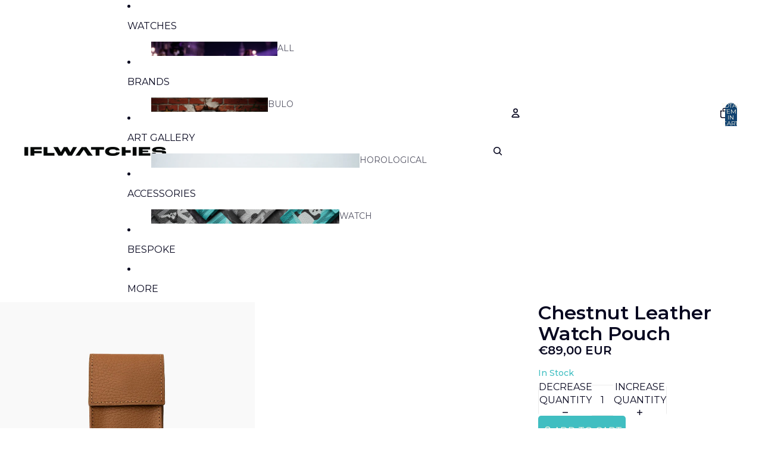

--- FILE ---
content_type: text/html; charset=utf-8
request_url: https://iflwatches.eu/products/chestnut-leather-watch-pouch
body_size: 61275
content:
<!doctype html>
<html
  
  lang="en"
>
  <head><link
        rel="icon"
        type="image/png"
        href="//iflwatches.eu/cdn/shop/files/iflw_favicon_space_32p-pp.png?crop=center&height=32&v=1714248094&width=32"
      >
    
      <link
        rel="expect"
        href="#MainContent"
        blocking="render"
        id="view-transition-render-blocker"
      >
    
<meta charset="utf-8">
<meta
  http-equiv="X-UA-Compatible"
  content="IE=edge"
>
<meta
  name="viewport"
  content="width=device-width,initial-scale=1"
>
<meta
  name="view-transition"
  content="same-origin"
>
<meta
  name="theme-color"
  content=""
>

<meta
  property="og:site_name"
  content="IFL Watches"
>
<meta
  property="og:url"
  content="https://iflwatches.eu/products/chestnut-leather-watch-pouch"
>
<meta
  property="og:title"
  content="Chestnut Leather Watch Pouch – Luxury Travel Storage"
>
<meta
  property="og:type"
  content="product"
>
<meta
  property="og:description"
  content="Handcrafted brown leather watch pouch with protective insert. Elegant solution for timepiece storage and travel. Premium quality. Free delivery to Europe."
><meta
    property="og:image"
    content="http://iflwatches.eu/cdn/shop/files/iflw_Chestnut-Brown-Leather-Watch-Pouch_x1024_1afb54d0-b657-4b53-b5a6-33eee95bbb15.jpg?v=1753864961"
  >
  <meta
    property="og:image:secure_url"
    content="https://iflwatches.eu/cdn/shop/files/iflw_Chestnut-Brown-Leather-Watch-Pouch_x1024_1afb54d0-b657-4b53-b5a6-33eee95bbb15.jpg?v=1753864961"
  >
  <meta
    property="og:image:width"
    content="1024"
  >
  <meta
    property="og:image:height"
    content="1024"
  ><meta
    property="og:price:amount"
    content="89,00"
  >
  <meta
    property="og:price:currency"
    content="EUR"
  ><meta
  name="twitter:card"
  content="summary_large_image"
>
<meta
  name="twitter:title"
  content="Chestnut Leather Watch Pouch – Luxury Travel Storage"
>
<meta
  name="twitter:description"
  content="Handcrafted brown leather watch pouch with protective insert. Elegant solution for timepiece storage and travel. Premium quality. Free delivery to Europe."
>

<title>
  Chestnut Leather Watch Pouch – Luxury Travel Storage
 &ndash; IFL Watches</title>

<link
  rel="canonical"
  href="https://iflwatches.eu/products/chestnut-leather-watch-pouch"
>


  <meta
    name="description"
    content="Handcrafted brown leather watch pouch with protective insert. Elegant solution for timepiece storage and travel. Premium quality. Free delivery to Europe."
  >

<link href="//iflwatches.eu/cdn/shop/t/6/assets/overflow-list.css?v=101911674359793798601768832770" as="style" rel="preload">
<link href="//iflwatches.eu/cdn/shop/t/6/assets/base.css?v=25630247329231457811768832770" rel="stylesheet" type="text/css" media="all" />

<link
    rel="preload"
    as="font"
    href="//iflwatches.eu/cdn/fonts/montserrat/montserrat_n4.81949fa0ac9fd2021e16436151e8eaa539321637.woff2"
    type="font/woff2"
    crossorigin
    fetchpriority="low"
  ><link
    rel="preload"
    as="font"
    href="//iflwatches.eu/cdn/fonts/montserrat/montserrat_n6.1326b3e84230700ef15b3a29fb520639977513e0.woff2"
    type="font/woff2"
    crossorigin
    fetchpriority="low"
  ><link
    rel="preload"
    as="font"
    href="//iflwatches.eu/cdn/fonts/montserrat/montserrat_n6.1326b3e84230700ef15b3a29fb520639977513e0.woff2"
    type="font/woff2"
    crossorigin
    fetchpriority="low"
  ><link
    rel="preload"
    as="font"
    href="//iflwatches.eu/cdn/fonts/montserrat/montserrat_i4.5a4ea298b4789e064f62a29aafc18d41f09ae59b.woff2"
    type="font/woff2"
    crossorigin
    fetchpriority="low"
  >
<script async crossorigin fetchpriority="high" src="/cdn/shopifycloud/importmap-polyfill/es-modules-shim.2.4.0.js"></script>
<script type="importmap">
  {
    "imports": {
      "@theme/overflow-list": "//iflwatches.eu/cdn/shop/t/6/assets/overflow-list.js?v=46858356770684902511768832770",
      "@theme/product-title": "//iflwatches.eu/cdn/shop/t/6/assets/product-title-truncation.js?v=81744426891537421781768832770",
      "@theme/component": "//iflwatches.eu/cdn/shop/t/6/assets/component.js?v=184240237101443119871768832770",
      "@theme/dialog": "//iflwatches.eu/cdn/shop/t/6/assets/dialog.js?v=61774032287387761671768832770",
      "@theme/events": "//iflwatches.eu/cdn/shop/t/6/assets/events.js?v=147926035229139604561768832770",
      "@theme/focus": "//iflwatches.eu/cdn/shop/t/6/assets/focus.js?v=60436577539430446401768832770",
      "@theme/morph": "//iflwatches.eu/cdn/shop/t/6/assets/morph.js?v=35457747882330740861768832770",
      "@theme/paginated-list": "//iflwatches.eu/cdn/shop/t/6/assets/paginated-list.js?v=95298315036233333871768832770",
      "@theme/performance": "//iflwatches.eu/cdn/shop/t/6/assets/performance.js?v=171015751390534793081768832770",
      "@theme/product-form": "//iflwatches.eu/cdn/shop/t/6/assets/product-form.js?v=37993400097492174081768832770",
      "@theme/recently-viewed-products": "//iflwatches.eu/cdn/shop/t/6/assets/recently-viewed-products.js?v=94729125001750262651768832770",
      "@theme/scrolling": "//iflwatches.eu/cdn/shop/t/6/assets/scrolling.js?v=118005526288211533611768832770",
      "@theme/section-renderer": "//iflwatches.eu/cdn/shop/t/6/assets/section-renderer.js?v=117273408521114569061768832770",
      "@theme/section-hydration": "//iflwatches.eu/cdn/shop/t/6/assets/section-hydration.js?v=177651605160027701221768832770",
      "@theme/utilities": "//iflwatches.eu/cdn/shop/t/6/assets/utilities.js?v=74252600229394689081768832770",
      "@theme/variant-picker": "//iflwatches.eu/cdn/shop/t/6/assets/variant-picker.js?v=124079696159966615681768832770",
      "@theme/media-gallery": "//iflwatches.eu/cdn/shop/t/6/assets/media-gallery.js?v=111441960308641931071768832770",
      "@theme/quick-add": "//iflwatches.eu/cdn/shop/t/6/assets/quick-add.js?v=148903382353369979481768832770",
      "@theme/paginated-list-aspect-ratio": "//iflwatches.eu/cdn/shop/t/6/assets/paginated-list-aspect-ratio.js?v=25254270272143792451768832770",
      "@theme/popover-polyfill": "//iflwatches.eu/cdn/shop/t/6/assets/popover-polyfill.js?v=119029313658895111201768832770",
      "@theme/component-quantity-selector": "//iflwatches.eu/cdn/shop/t/6/assets/component-quantity-selector.js?v=67906657287482036641768832770",
      "@theme/comparison-slider": "//iflwatches.eu/cdn/shop/t/6/assets/comparison-slider.js?v=106705562947035711941768832770",
      "@theme/sticky-add-to-cart": "//iflwatches.eu/cdn/shop/t/6/assets/sticky-add-to-cart.js?v=48956925339276737091768832770",
      "@theme/fly-to-cart": "//iflwatches.eu/cdn/shop/t/6/assets/fly-to-cart.js?v=129971753673458693881768832770"
    }
  }
</script>

<script
  src="//iflwatches.eu/cdn/shop/t/6/assets/view-transitions.js?v=7106414069516106341768832770"
  async
  
    blocking="render"
  
></script>

<link
  rel="modulepreload"
  href="//iflwatches.eu/cdn/shop/t/6/assets/utilities.js?v=74252600229394689081768832770"
  fetchpriority="low"
>
<link
  rel="modulepreload"
  href="//iflwatches.eu/cdn/shop/t/6/assets/component.js?v=184240237101443119871768832770"
  fetchpriority="low"
>
<link
  rel="modulepreload"
  href="//iflwatches.eu/cdn/shop/t/6/assets/section-renderer.js?v=117273408521114569061768832770"
  fetchpriority="low"
>
<link
  rel="modulepreload"
  href="//iflwatches.eu/cdn/shop/t/6/assets/section-hydration.js?v=177651605160027701221768832770"
  fetchpriority="low"
>
<link
  rel="modulepreload"
  href="//iflwatches.eu/cdn/shop/t/6/assets/morph.js?v=35457747882330740861768832770"
  fetchpriority="low"
>



<link
  rel="modulepreload"
  href="//iflwatches.eu/cdn/shop/t/6/assets/focus.js?v=60436577539430446401768832770"
  fetchpriority="low"
>
<link
  rel="modulepreload"
  href="//iflwatches.eu/cdn/shop/t/6/assets/recently-viewed-products.js?v=94729125001750262651768832770"
  fetchpriority="low"
>
<link
  rel="modulepreload"
  href="//iflwatches.eu/cdn/shop/t/6/assets/scrolling.js?v=118005526288211533611768832770"
  fetchpriority="low"
>
<link
  rel="modulepreload"
  href="//iflwatches.eu/cdn/shop/t/6/assets/events.js?v=147926035229139604561768832770"
  fetchpriority="low"
>
<script
  src="//iflwatches.eu/cdn/shop/t/6/assets/popover-polyfill.js?v=119029313658895111201768832770"
  type="module"
  fetchpriority="low"
></script>
<script
  src="//iflwatches.eu/cdn/shop/t/6/assets/overflow-list.js?v=46858356770684902511768832770"
  type="module"
  fetchpriority="low"
></script>
<script
  src="//iflwatches.eu/cdn/shop/t/6/assets/quick-add.js?v=148903382353369979481768832770"
  type="module"
  fetchpriority="low"
></script>

  <script
    src="//iflwatches.eu/cdn/shop/t/6/assets/cart-discount.js?v=107077853990124422021768832770"
    type="module"
    fetchpriority="low"
  ></script>


<script
  src="//iflwatches.eu/cdn/shop/t/6/assets/dialog.js?v=61774032287387761671768832770"
  type="module"
  fetchpriority="low"
></script>
<script
  src="//iflwatches.eu/cdn/shop/t/6/assets/variant-picker.js?v=124079696159966615681768832770"
  type="module"
  fetchpriority="low"
></script>
<script
  src="//iflwatches.eu/cdn/shop/t/6/assets/product-card.js?v=124402285637860180781768832770"
  type="module"
  fetchpriority="low"
></script>
<script
  src="//iflwatches.eu/cdn/shop/t/6/assets/product-form.js?v=37993400097492174081768832770"
  type="module"
  fetchpriority="low"
></script>
<script
  src="//iflwatches.eu/cdn/shop/t/6/assets/fly-to-cart.js?v=129971753673458693881768832770"
  type="module"
  fetchpriority="low"
></script>
<script
  src="//iflwatches.eu/cdn/shop/t/6/assets/accordion-custom.js?v=99000499017714805851768832770"
  type="module"
  fetchpriority="low"
></script>
<script
  src="//iflwatches.eu/cdn/shop/t/6/assets/disclosure-custom.js?v=168050880623268140331768832770"
  type="module"
  fetchpriority="low"
></script>
<script
  src="//iflwatches.eu/cdn/shop/t/6/assets/media.js?v=37825095869491791421768832770"
  type="module"
  fetchpriority="low"
></script>
<script
  src="//iflwatches.eu/cdn/shop/t/6/assets/product-price.js?v=117989390664188536191768832770"
  type="module"
  fetchpriority="low"
></script>
<script
  src="//iflwatches.eu/cdn/shop/t/6/assets/product-sku.js?v=121804655373531320511768832770"
  type="module"
  fetchpriority="low"
></script>
<script
  src="//iflwatches.eu/cdn/shop/t/6/assets/product-title-truncation.js?v=81744426891537421781768832770"
  type="module"
  fetchpriority="low"
></script>
<script
  src="//iflwatches.eu/cdn/shop/t/6/assets/product-inventory.js?v=16343734458933704981768832770"
  type="module"
  fetchpriority="low"
></script>
<script
  src="//iflwatches.eu/cdn/shop/t/6/assets/show-more.js?v=94563802205717136101768832770"
  type="module"
  fetchpriority="low"
></script>
<script
  src="//iflwatches.eu/cdn/shop/t/6/assets/slideshow.js?v=40796646405849125981768832770"
  type="module"
  fetchpriority="low"
></script>
<script
  src="//iflwatches.eu/cdn/shop/t/6/assets/layered-slideshow.js?v=30135417790894624731768832770"
  type="module"
  fetchpriority="low"
></script>
<script
  src="//iflwatches.eu/cdn/shop/t/6/assets/anchored-popover.js?v=95953304814728754461768832770"
  type="module"
  fetchpriority="low"
></script>
<script
  src="//iflwatches.eu/cdn/shop/t/6/assets/floating-panel.js?v=128677600744947036551768832770"
  type="module"
  fetchpriority="low"
></script>
<script
  src="//iflwatches.eu/cdn/shop/t/6/assets/video-background.js?v=25237992823806706551768832770"
  type="module"
  fetchpriority="low"
></script>
<script
  src="//iflwatches.eu/cdn/shop/t/6/assets/component-quantity-selector.js?v=67906657287482036641768832770"
  type="module"
  fetchpriority="low"
></script>
<script
  src="//iflwatches.eu/cdn/shop/t/6/assets/media-gallery.js?v=111441960308641931071768832770"
  type="module"
  fetchpriority="low"
></script>
<script
  src="//iflwatches.eu/cdn/shop/t/6/assets/rte-formatter.js?v=101420294193111439321768832770"
  type="module"
  fetchpriority="low"
></script>
<script
  src="//iflwatches.eu/cdn/shop/t/6/assets/volume-pricing.js?v=15442793518842484731768832770"
  type="module"
  fetchpriority="low"
></script>
<script
  src="//iflwatches.eu/cdn/shop/t/6/assets/price-per-item.js?v=144512917617120124431768832770"
  type="module"
  fetchpriority="low"
></script>
<script
  src="//iflwatches.eu/cdn/shop/t/6/assets/volume-pricing-info.js?v=94479640769665442661768832770"
  type="module"
  fetchpriority="low"
></script>


  <script
    src="//iflwatches.eu/cdn/shop/t/6/assets/localization.js?v=15585934801240115691768832770"
    type="module"
    fetchpriority="low"
  ></script>



  <script
    src="//iflwatches.eu/cdn/shop/t/6/assets/fly-to-cart.js?v=129971753673458693881768832770"
    type="module"
    fetchpriority="low"
  ></script>
  <script
    src="//iflwatches.eu/cdn/shop/t/6/assets/sticky-add-to-cart.js?v=48956925339276737091768832770"
    type="module"
    fetchpriority="low"
  ></script>
  <script type="module">
    import { RecentlyViewed } from '@theme/recently-viewed-products';
    RecentlyViewed.addProduct('8428021612768');
  </script>



  <script
    src="//iflwatches.eu/cdn/shop/t/6/assets/product-card-link.js?v=97122579314620396511768832770"
    type="module"
    fetchpriority="low"
  ></script>


<script
  src="//iflwatches.eu/cdn/shop/t/6/assets/auto-close-details.js?v=58350291535404441581768832770"
  defer="defer"
></script>

<script>
  const Theme = {
    translations: {
      placeholder_image: `Placeholder image`,
      added: `Added`,
      recipient_form_fields_visible: `Recipient form fields are now visible`,
      recipient_form_fields_hidden: `Recipient form fields are now hidden`,
      recipient_form_error: `There was an error with the form submission`,
      items_added_to_cart_one: `1 item added to cart`,
      items_added_to_cart_other: `{{ count }} items added to cart`,
    },
    routes: {
      cart_add_url: '/cart/add.js',
      cart_change_url: '/cart/change',
      cart_update_url: '/cart/update',
      cart_url: '/cart',
      predictive_search_url: '/search/suggest',
      search_url: '/search',
    },
    template: {
      name: 'product',
    },
  };
</script>
<style data-shopify>
@font-face {
  font-family: Montserrat;
  font-weight: 400;
  font-style: normal;
  font-display: swap;
  src: url("//iflwatches.eu/cdn/fonts/montserrat/montserrat_n4.81949fa0ac9fd2021e16436151e8eaa539321637.woff2") format("woff2"),
       url("//iflwatches.eu/cdn/fonts/montserrat/montserrat_n4.a6c632ca7b62da89c3594789ba828388aac693fe.woff") format("woff");
}
@font-face {
  font-family: Montserrat;
  font-weight: 700;
  font-style: normal;
  font-display: swap;
  src: url("//iflwatches.eu/cdn/fonts/montserrat/montserrat_n7.3c434e22befd5c18a6b4afadb1e3d77c128c7939.woff2") format("woff2"),
       url("//iflwatches.eu/cdn/fonts/montserrat/montserrat_n7.5d9fa6e2cae713c8fb539a9876489d86207fe957.woff") format("woff");
}
@font-face {
  font-family: Montserrat;
  font-weight: 400;
  font-style: italic;
  font-display: swap;
  src: url("//iflwatches.eu/cdn/fonts/montserrat/montserrat_i4.5a4ea298b4789e064f62a29aafc18d41f09ae59b.woff2") format("woff2"),
       url("//iflwatches.eu/cdn/fonts/montserrat/montserrat_i4.072b5869c5e0ed5b9d2021e4c2af132e16681ad2.woff") format("woff");
}
@font-face {
  font-family: Montserrat;
  font-weight: 700;
  font-style: italic;
  font-display: swap;
  src: url("//iflwatches.eu/cdn/fonts/montserrat/montserrat_i7.a0d4a463df4f146567d871890ffb3c80408e7732.woff2") format("woff2"),
       url("//iflwatches.eu/cdn/fonts/montserrat/montserrat_i7.f6ec9f2a0681acc6f8152c40921d2a4d2e1a2c78.woff") format("woff");
}
@font-face {
  font-family: Montserrat;
  font-weight: 600;
  font-style: normal;
  font-display: swap;
  src: url("//iflwatches.eu/cdn/fonts/montserrat/montserrat_n6.1326b3e84230700ef15b3a29fb520639977513e0.woff2") format("woff2"),
       url("//iflwatches.eu/cdn/fonts/montserrat/montserrat_n6.652f051080eb14192330daceed8cd53dfdc5ead9.woff") format("woff");
}
@font-face {
  font-family: Montserrat;
  font-weight: 600;
  font-style: italic;
  font-display: swap;
  src: url("//iflwatches.eu/cdn/fonts/montserrat/montserrat_i6.e90155dd2f004112a61c0322d66d1f59dadfa84b.woff2") format("woff2"),
       url("//iflwatches.eu/cdn/fonts/montserrat/montserrat_i6.41470518d8e9d7f1bcdd29a447c2397e5393943f.woff") format("woff");
}


  :root {
    /* Page Layout */
    --sidebar-width: 25rem;
    --narrow-content-width: 36rem;
    --normal-content-width: 42rem;
    --wide-content-width: 46rem;
    --narrow-page-width: 90rem;
    --normal-page-width: 120rem;
    --wide-page-width: 150rem;

    /* Section Heights */
    --section-height-small: 15rem;
    --section-height-medium: 25rem;
    --section-height-large: 35rem;

    @media screen and (min-width: 40em) {
      --section-height-small: 40svh;
      --section-height-medium: 55svh;
      --section-height-large: 70svh;
    }

    @media screen and (min-width: 60em) {
      --section-height-small: 50svh;
      --section-height-medium: 65svh;
      --section-height-large: 80svh;
    }

    /* Letter spacing */
    --letter-spacing-sm: 0.06em;
    --letter-spacing-md: 0.13em;

    /* Font families */
    --font-body--family: Montserrat, sans-serif;
    --font-body--style: normal;
    --font-body--weight: 400;
    --font-subheading--family: Montserrat, sans-serif;
    --font-subheading--style: normal;
    --font-subheading--weight: 600;
    --font-heading--family: Montserrat, sans-serif;
    --font-heading--style: normal;
    --font-heading--weight: 600;
    --font-accent--family: Montserrat, sans-serif;
    --font-accent--style: italic;
    --font-accent--weight: 400;

    /* Margin sizes */
    --font-h1--spacing: 0.25em;
    --font-h2--spacing: 0.25em;
    --font-h3--spacing: 0.25em;
    --font-h4--spacing: 0.25em;
    --font-h5--spacing: 0.25em;
    --font-h6--spacing: 0.25em;
    --font-paragraph--spacing: 0.5em;

    /* Heading colors */
    --font-h1--color: var(--color-foreground-heading);
    --font-h2--color: var(--color-foreground-heading);
    --font-h3--color: var(--color-foreground-heading);
    --font-h4--color: var(--color-foreground-heading);
    --font-h5--color: var(--color-foreground-heading);
    --font-h6--color: var(--color-foreground-heading);

    /** Z-Index / Layering */
    --layer-section-background: -2;
    --layer-lowest: -1;
    --layer-base: 0;
    --layer-flat: 1;
    --layer-raised: 2;
    --layer-heightened: 4;
    --layer-sticky: 8;
    --layer-window-overlay: 10;
    --layer-header-menu: 12;
    --layer-overlay: 16;
    --layer-menu-drawer: 18;
    --layer-temporary: 20;

    /* Max-width / Measure */
    --max-width--body-normal: 32.5em;
    --max-width--body-narrow: 22.75em;

    --max-width--heading-normal: 32.5em;
    --max-width--heading-narrow: 19.5em;

    --max-width--display-normal: 13em;
    --max-width--display-narrow: 9.75em;
    --max-width--display-tight: 3.25em;

    /* Letter-spacing / Tracking */
    --letter-spacing--display-tight: -0.03em;
    --letter-spacing--display-normal: 0em;
    --letter-spacing--display-loose: 0.03em;

    --letter-spacing--heading-tight: -0.03em;
    --letter-spacing--heading-normal: 0em;
    --letter-spacing--heading-loose: 0.03em;

    --letter-spacing--body-tight: -0.03em;
    --letter-spacing--body-normal: 0em;
    --letter-spacing--body-loose: 0.03em;

    /* Line height / Leading */
    --line-height: 1;

    --line-height--display-tight: 1;
    --line-height--display-normal: 1.1;
    --line-height--display-loose: 1.2;

    --line-height--heading-tight: 1.15;
    --line-height--heading-normal: 1.25;
    --line-height--heading-loose: 1.35;

    --line-height--body-tight: 1.2;
    --line-height--body-normal: 1.4;
    --line-height--body-loose: 1.6;

    /* Typography presets */
    --font-size--paragraph: 1.0rem;--font-size--h1: clamp(2.25rem, 4.8vw, 3.0rem);--font-size--h2: 2.0rem;--font-size--h3: 1.5rem;--font-size--h4: 1.25rem;--font-size--h5: 1.125rem;--font-size--h6: 1.0rem;--font-paragraph--weight: 400;--font-paragraph--letter-spacing: var(--letter-spacing--body-normal);--font-paragraph--size: var(--font-size--paragraph);--font-paragraph--family: var(--font-body--family);--font-paragraph--style: var(--font-body--style);--font-paragraph--case: ;--font-paragraph--line-height: var(--line-height--body-normal);--font-h1--weight: var(--font-heading--weight);--font-h1--letter-spacing: var(--letter-spacing--heading-normal);--font-h1--size: var(--font-size--h1);--font-h1--family: var(--font-heading--family);--font-h1--style: var(--font-heading--style);--font-h1--case: none;--font-h1--line-height: var(--line-height--display-normal);--font-h2--weight: var(--font-heading--weight);--font-h2--letter-spacing: var(--letter-spacing--heading-normal);--font-h2--size: var(--font-size--h2);--font-h2--family: var(--font-heading--family);--font-h2--style: var(--font-heading--style);--font-h2--case: none;--font-h2--line-height: var(--line-height--display-normal);--font-h3--weight: var(--font-heading--weight);--font-h3--letter-spacing: var(--letter-spacing--heading-normal);--font-h3--size: var(--font-size--h3);--font-h3--family: var(--font-heading--family);--font-h3--style: var(--font-heading--style);--font-h3--case: none;--font-h3--line-height: var(--line-height--display-normal);--font-h4--weight: var(--font-subheading--weight);--font-h4--letter-spacing: var(--letter-spacing--heading-normal);--font-h4--size: var(--font-size--h4);--font-h4--family: var(--font-subheading--family);--font-h4--style: var(--font-subheading--style);--font-h4--case: none;--font-h4--line-height: var(--line-height--display-normal);--font-h5--weight: var(--font-subheading--weight);--font-h5--letter-spacing: var(--letter-spacing--heading-normal);--font-h5--size: var(--font-size--h5);--font-h5--family: var(--font-subheading--family);--font-h5--style: var(--font-subheading--style);--font-h5--case: none;--font-h5--line-height: var(--line-height--display-normal);--font-h6--weight: var(--font-subheading--weight);--font-h6--letter-spacing: var(--letter-spacing--heading-normal);--font-h6--size: var(--font-size--h6);--font-h6--family: var(--font-subheading--family);--font-h6--style: var(--font-subheading--style);--font-h6--case: none;--font-h6--line-height: var(--line-height--display-normal);

    /* Hardcoded font sizes */
    --font-size--3xs: 0.625rem;
    --font-size--2xs: 0.75rem;
    --font-size--xs: 0.8125rem;
    --font-size--sm: 0.875rem;
    --font-size--md: 1rem;
    --font-size--lg: 1.125rem;
    --font-size--xl: 1.25rem;
    --font-size--2xl: 1.5rem;
    --font-size--3xl: 2rem;
    --font-size--4xl: 2.5rem;
    --font-size--5xl: 3rem;
    --font-size--6xl: 3.5rem;

    /* Menu font sizes */
    --menu-font-sm--size: 0.875rem;
    --menu-font-sm--line-height: calc(1.1 + 0.5 * min(16 / 14));
    --menu-font-md--size: 1rem;
    --menu-font-md--line-height: calc(1.1 + 0.5 * min(16 / 16));
    --menu-font-lg--size: 1.125rem;
    --menu-font-lg--line-height: calc(1.1 + 0.5 * min(16 / 18));
    --menu-font-xl--size: 1.25rem;
    --menu-font-xl--line-height: calc(1.1 + 0.5 * min(16 / 20));
    --menu-font-2xl--size: 1.75rem;
    --menu-font-2xl--line-height: calc(1.1 + 0.5 * min(16 / 28));

    /* Colors */
    --color-error: #8B0000;
    --color-success: #006400;
    --color-white: #FFFFFF;
    --color-white-rgb: 255 255 255;
    --color-black: #000000;
    --color-instock: #3ED660;
    --color-lowstock: #EE9441;
    --color-outofstock: #C8C8C8;

    /* Opacity */
    --opacity-5: 0.05;
    --opacity-8: 0.08;
    --opacity-10: 0.1;
    --opacity-15: 0.15;
    --opacity-20: 0.2;
    --opacity-25: 0.25;
    --opacity-30: 0.3;
    --opacity-40: 0.4;
    --opacity-50: 0.5;
    --opacity-60: 0.6;
    --opacity-70: 0.7;
    --opacity-80: 0.8;
    --opacity-85: 0.85;
    --opacity-90: 0.9;
    --opacity-subdued-text: var(--opacity-70);

    --shadow-button: 0 2px 3px rgb(0 0 0 / 20%);
    --gradient-image-overlay: linear-gradient(to top, rgb(0 0 0 / 0.5), transparent);

    /* Spacing */
    --margin-3xs: 0.125rem;
    --margin-2xs: 0.3rem;
    --margin-xs: 0.5rem;
    --margin-sm: 0.7rem;
    --margin-md: 0.8rem;
    --margin-lg: 1rem;
    --margin-xl: 1.25rem;
    --margin-2xl: 1.5rem;
    --margin-3xl: 1.75rem;
    --margin-4xl: 2rem;
    --margin-5xl: 3rem;
    --margin-6xl: 5rem;

    --scroll-margin: 50px;

    --padding-3xs: 0.125rem;
    --padding-2xs: 0.25rem;
    --padding-xs: 0.5rem;
    --padding-sm: 0.7rem;
    --padding-md: 0.8rem;
    --padding-lg: 1rem;
    --padding-xl: 1.25rem;
    --padding-2xl: 1.5rem;
    --padding-3xl: 1.75rem;
    --padding-4xl: 2rem;
    --padding-5xl: 3rem;
    --padding-6xl: 4rem;

    --gap-3xs: 0.125rem;
    --gap-2xs: 0.3rem;
    --gap-xs: 0.5rem;
    --gap-sm: 0.7rem;
    --gap-md: 0.9rem;
    --gap-lg: 1rem;
    --gap-xl: 1.25rem;
    --gap-2xl: 2rem;
    --gap-3xl: 3rem;

    --spacing-scale-sm: 0.6;
    --spacing-scale-md: 0.7;
    --spacing-scale-default: 1.0;

    /* Checkout buttons gap */
    --checkout-button-gap: 10px;

    /* Borders */
    --style-border-width: 1px;
    --style-border-radius-xs: 0.2rem;
    --style-border-radius-sm: 0.6rem;
    --style-border-radius-md: 0.8rem;
    --style-border-radius-50: 50%;
    --style-border-radius-lg: 1rem;
    --style-border-radius-pills: 5px;
    --style-border-radius-inputs: 5px;
    --style-border-radius-buttons-primary: 5px;
    --style-border-radius-buttons-secondary: 5px;
    --style-border-width-primary: 0px;
    --style-border-width-secondary: 2px;
    --style-border-width-inputs: 1px;
    --style-border-radius-popover: 5px;
    --style-border-popover: 1px none rgb(var(--color-border-rgb) / 50%);
    --style-border-drawer: 1px none rgb(var(--color-border-rgb) / 50%);
    --style-border-swatch-opacity: 10%;
    --style-border-swatch-width: 1px;
    --style-border-swatch-style: solid;

    /* Animation */
    --ease-out-cubic: cubic-bezier(0.33, 1, 0.68, 1);
    --ease-out-quad: cubic-bezier(0.32, 0.72, 0, 1);
    --animation-speed-fast: 0.0625s;
    --animation-speed: 0.125s;
    --animation-speed-slow: 0.2s;
    --animation-speed-medium: 0.15s;
    --animation-easing: ease-in-out;
    --animation-slideshow-easing: cubic-bezier(0.4, 0, 0.2, 1);
    --drawer-animation-speed: 0.2s;
    --animation-values-slow: var(--animation-speed-slow) var(--animation-easing);
    --animation-values: var(--animation-speed) var(--animation-easing);
    --animation-values-fast: var(--animation-speed-fast) var(--animation-easing);
    --animation-values-allow-discrete: var(--animation-speed) var(--animation-easing) allow-discrete;
    --animation-timing-hover: cubic-bezier(0.25, 0.46, 0.45, 0.94);
    --animation-timing-active: cubic-bezier(0.5, 0, 0.75, 0);
    --animation-timing-bounce: cubic-bezier(0.34, 1.56, 0.64, 1);
    --animation-timing-default: cubic-bezier(0, 0, 0.2, 1);
    --animation-timing-fade-in: cubic-bezier(0.16, 1, 0.3, 1);
    --animation-timing-fade-out: cubic-bezier(0.4, 0, 0.2, 1);

    /* View transitions */
    /* View transition old */
    --view-transition-old-main-content: var(--animation-speed) var(--animation-easing) both fadeOut;

    /* View transition new */
    --view-transition-new-main-content: var(--animation-speed) var(--animation-easing) both fadeIn, var(--animation-speed) var(--animation-easing) both slideInTopViewTransition;

    /* Focus */
    --focus-outline-width: 0.09375rem;
    --focus-outline-offset: 0.2em;

    /* Badges */
    --badge-blob-padding-block: 1px;
    --badge-blob-padding-inline: 12px 8px;
    --badge-rectangle-padding-block: 1px;
    --badge-rectangle-padding-inline: 6px;
    @media screen and (min-width: 750px) {
      --badge-blob-padding-block: 4px;
      --badge-blob-padding-inline: 16px 12px;
      --badge-rectangle-padding-block: 4px;
      --badge-rectangle-padding-inline: 10px;
    }

    /* Icons */
    --icon-size-2xs: 0.6rem;
    --icon-size-xs: 0.85rem;
    --icon-size-sm: 1.25rem;
    --icon-size-md: 1.375rem;
    --icon-size-lg: 1.5rem;
    --icon-stroke-width: 1.5px;

    /* Input */
    --input-email-min-width: 200px;
    --input-search-max-width: 650px;
    --input-padding-y: 0.8rem;
    --input-padding-x: 0.8rem;
    --input-padding: var(--input-padding-y) var(--input-padding-x);
    --input-box-shadow-width: var(--style-border-width-inputs);
    --input-box-shadow: 0 0 0 var(--input-box-shadow-width) var(--color-input-border);
    --input-box-shadow-focus: 0 0 0 calc(var(--input-box-shadow-width) + 0.5px) var(--color-input-border);
    --input-disabled-background-color: rgb(var(--color-foreground-rgb) / var(--opacity-10));
    --input-disabled-border-color: rgb(var(--color-foreground-rgb) / var(--opacity-5));
    --input-disabled-text-color: rgb(var(--color-foreground-rgb) / var(--opacity-50));
    --input-textarea-min-height: 55px;

    /* Button size */
    --button-size-sm: 30px;
    --button-size-md: 36px;
    --button-size: var(--minimum-touch-target);
    --button-padding-inline: 24px;
    --button-padding-block: 16px;

    /* Button font-family */
    --button-font-family-primary: var(--font-body--family);
    --button-font-family-secondary: var(--font-body--family);

    /* Button text case */
    --button-text-case: ;
    --button-text-case-primary: uppercase;
    --button-text-case-secondary: uppercase;

    /* Borders */
    --border-color: rgb(var(--color-border-rgb) / var(--opacity-50));
    --border-width-sm: 1px;
    --border-width-md: 2px;
    --border-width-lg: 5px;
    --border-radius-sm: 0.25rem;

    /* Drawers */
    --drawer-inline-padding: 25px;
    --drawer-menu-inline-padding: 2.5rem;
    --drawer-header-block-padding: 20px;
    --drawer-content-block-padding: 10px;
    --drawer-header-desktop-top: 0rem;
    --drawer-padding: calc(var(--padding-sm) + 7px);
    --drawer-height: 100dvh;
    --drawer-width: 95vw;
    --drawer-max-width: 500px;

    /* Variant Picker Swatches */
    --variant-picker-swatch-width-unitless: 30;
    --variant-picker-swatch-height-unitless: 30;
    --variant-picker-swatch-width: 30px;
    --variant-picker-swatch-height: 30px;
    --variant-picker-swatch-radius: 5px;
    --variant-picker-border-width: 1px;
    --variant-picker-border-style: solid;
    --variant-picker-border-opacity: 10%;

    /* Variant Picker Buttons */
    --variant-picker-button-radius: 5px;
    --variant-picker-button-border-width: 1px;

    /* Slideshow */
    --slideshow-controls-size: 3.5rem;
    --slideshow-controls-icon: 2rem;
    --peek-next-slide-size: 3rem;

    /* Utilities */
    --backdrop-opacity: 0.15;
    --backdrop-color-rgb: var(--color-shadow-rgb);
    --minimum-touch-target: 44px;
    --disabled-opacity: 0.5;
    --skeleton-opacity: 0.025;

    /* Shapes */
    --shape--circle: circle(50% at center);
    --shape--sunburst: polygon(100% 50%,94.62% 55.87%,98.3% 62.94%,91.57% 67.22%,93.3% 75%,85.7% 77.39%,85.36% 85.36%,77.39% 85.7%,75% 93.3%,67.22% 91.57%,62.94% 98.3%,55.87% 94.62%,50% 100%,44.13% 94.62%,37.06% 98.3%,32.78% 91.57%,25% 93.3%,22.61% 85.7%,14.64% 85.36%,14.3% 77.39%,6.7% 75%,8.43% 67.22%,1.7% 62.94%,5.38% 55.87%,0% 50%,5.38% 44.13%,1.7% 37.06%,8.43% 32.78%,6.7% 25%,14.3% 22.61%,14.64% 14.64%,22.61% 14.3%,25% 6.7%,32.78% 8.43%,37.06% 1.7%,44.13% 5.38%,50% 0%,55.87% 5.38%,62.94% 1.7%,67.22% 8.43%,75% 6.7%,77.39% 14.3%,85.36% 14.64%,85.7% 22.61%,93.3% 25%,91.57% 32.78%,98.3% 37.06%,94.62% 44.13%);
    --shape--diamond: polygon(50% 0%, 100% 50%, 50% 100%, 0% 50%);
    --shape--blob: polygon(85.349% 11.712%, 87.382% 13.587%, 89.228% 15.647%, 90.886% 17.862%, 92.359% 20.204%, 93.657% 22.647%, 94.795% 25.169%, 95.786% 27.752%, 96.645% 30.382%, 97.387% 33.048%, 98.025% 35.740%, 98.564% 38.454%, 99.007% 41.186%, 99.358% 43.931%, 99.622% 46.685%, 99.808% 49.446%, 99.926% 52.210%, 99.986% 54.977%, 99.999% 57.744%, 99.975% 60.511%, 99.923% 63.278%, 99.821% 66.043%, 99.671% 68.806%, 99.453% 71.565%, 99.145% 74.314%, 98.724% 77.049%, 98.164% 79.759%, 97.433% 82.427%, 96.495% 85.030%, 95.311% 87.529%, 93.841% 89.872%, 92.062% 91.988%, 89.972% 93.796%, 87.635% 95.273%, 85.135% 96.456%, 82.532% 97.393%, 79.864% 98.127%, 77.156% 98.695%, 74.424% 99.129%, 71.676% 99.452%, 68.918% 99.685%, 66.156% 99.844%, 63.390% 99.942%, 60.624% 99.990%, 57.856% 99.999%, 55.089% 99.978%, 52.323% 99.929%, 49.557% 99.847%, 46.792% 99.723%, 44.031% 99.549%, 41.273% 99.317%, 38.522% 99.017%, 35.781% 98.639%, 33.054% 98.170%, 30.347% 97.599%, 27.667% 96.911%, 25.024% 96.091%, 22.432% 95.123%, 19.907% 93.994%, 17.466% 92.690%, 15.126% 91.216%, 12.902% 89.569%, 10.808% 87.761%, 8.854% 85.803%, 7.053% 83.703%, 5.418% 81.471%, 3.962% 79.119%, 2.702% 76.656%, 1.656% 74.095%, 0.846% 71.450%, 0.294% 68.740%, 0.024% 65.987%, 0.050% 63.221%, 0.343% 60.471%, 0.858% 57.752%, 1.548% 55.073%, 2.370% 52.431%, 3.283% 49.819%, 4.253% 47.227%, 5.249% 44.646%, 6.244% 42.063%, 7.211% 39.471%, 8.124% 36.858%, 8.958% 34.220%, 9.711% 31.558%, 10.409% 28.880%, 11.083% 26.196%, 11.760% 23.513%, 12.474% 20.839%, 13.259% 18.186%, 14.156% 15.569%, 15.214% 13.012%, 16.485% 10.556%, 18.028% 8.261%, 19.883% 6.211%, 22.041% 4.484%, 24.440% 3.110%, 26.998% 2.057%, 29.651% 1.275%, 32.360% 0.714%, 35.101% 0.337%, 37.859% 0.110%, 40.624% 0.009%, 43.391% 0.016%, 46.156% 0.113%, 48.918% 0.289%, 51.674% 0.533%, 54.425% 0.837%, 57.166% 1.215%, 59.898% 1.654%, 62.618% 2.163%, 65.322% 2.750%, 68.006% 3.424%, 70.662% 4.197%, 73.284% 5.081%, 75.860% 6.091%, 78.376% 7.242%, 80.813% 8.551%, 83.148% 10.036%, 85.349% 11.712%);

    /* Buy buttons */
    --height-buy-buttons: calc(var(--padding-lg) * 2 + var(--icon-size-sm));

    /* Card image width and height variables */
    --card-width-small: 10rem;

    --height-small: 10rem;
    --height-medium: 11.5rem;
    --height-large: 13rem;
    --height-full: 100vh;

    @media screen and (min-width: 750px) {
      --height-small: 17.5rem;
      --height-medium: 21.25rem;
      --height-large: 25rem;
    }

    /* Modal */
    --modal-max-height: 65dvh;

    /* Card styles for search */
    --card-bg-hover: rgb(var(--color-foreground-rgb) / var(--opacity-5));
    --card-border-hover: rgb(var(--color-foreground-rgb) / var(--opacity-30));
    --card-border-focus: rgb(var(--color-foreground-rgb) / var(--opacity-10));

    /* Cart */
    --cart-primary-font-family: var(--font-body--family);
    --cart-primary-font-style: var(--font-body--style);
    --cart-primary-font-weight: var(--font-body--weight);
    --cart-secondary-font-family: var(--font-subheading--family);
    --cart-secondary-font-style: var(--font-subheading--style);
    --cart-secondary-font-weight: var(--font-subheading--weight);
  }
</style>
<style data-shopify>
  
    
      :root,
    
    
    
    .color-scheme-1 {
        --color-background: rgb(255 255 255 / 1.0);
        /* RGB values only to apply different opacities - Relative color values are not supported in iOS < 16.4 */
        --color-background-rgb: 255 255 255;
        --opacity-5-15: 0.05;
        --opacity-10-25: 0.1;
        --opacity-35-55: 0.35;
        --opacity-40-60: 0.4;
        --opacity-30-60: 0.3;
        --color-foreground: rgb(8 8 32 / 1.0);
        --color-foreground-rgb: 8 8 32;
        --color-foreground-heading: rgb(18 67 112 / 1.0);
        --color-foreground-heading-rgb: 18 67 112;
        --color-primary: rgb(64 190 193 / 1.0);
        --color-primary-rgb: 64 190 193;
        --color-primary-hover: rgb(64 190 193 / 1.0);
        --color-primary-hover-rgb: 64 190 193;
        --color-border: rgb(230 230 230 / 1.0);
        --color-border-rgb: 230 230 230;
        --color-shadow: rgb(8 8 32 / 1.0);
        --color-shadow-rgb: 8 8 32;
        --color-primary-button-text: rgb(249 244 228 / 1.0);
        --color-primary-button-background: rgb(18 67 112 / 1.0);
        --color-primary-button-border: rgb(8 8 32 / 1.0);
        --color-primary-button-hover-text: rgb(249 244 228 / 1.0);
        --color-primary-button-hover-background: rgb(8 8 32 / 1.0);
        --color-primary-button-hover-border: rgb(8 8 32 / 1.0);
        --color-secondary-button-text: rgb(18 67 112 / 1.0);
        --color-secondary-button-background: rgb(0 0 0 / 0.0);
        --color-secondary-button-border: rgb(18 67 112 / 1.0);
        --color-secondary-button-hover-text: rgb(249 244 228 / 1.0);
        --color-secondary-button-hover-background: rgb(18 67 112 / 1.0);
        --color-secondary-button-hover-border: rgb(18 67 112 / 1.0);
        --color-input-background: rgb(255 255 255 / 1.0);
        --color-input-text: rgb(8 8 32 / 1.0);
        --color-input-text-rgb: 8 8 32;
        --color-input-border: rgb(0 0 0 / 0.08);
        --color-input-hover-background: rgb(245 245 245 / 1.0);
        --color-variant-background: rgb(255 255 255 / 1.0);
        --color-variant-border: rgb(230 230 230 / 1.0);
        --color-variant-text: rgb(8 8 32 / 1.0);
        --color-variant-text-rgb: 8 8 32;
        --color-variant-hover-background: rgb(245 245 245 / 1.0);
        --color-variant-hover-text: rgb(8 8 32 / 1.0);
        --color-variant-hover-border: rgb(230 230 230 / 1.0);
        --color-selected-variant-background: rgb(8 8 32 / 1.0);
        --color-selected-variant-border: rgb(8 8 32 / 1.0);
        --color-selected-variant-text: rgb(255 255 255 / 1.0);
        --color-selected-variant-hover-background: rgb(8 8 32 / 1.0);
        --color-selected-variant-hover-text: rgb(255 255 255 / 1.0);
        --color-selected-variant-hover-border: rgb(26 26 26 / 1.0);

        --input-disabled-background-color: rgb(var(--color-foreground-rgb) / var(--opacity-10));
        --input-disabled-border-color: rgb(var(--color-foreground-rgb) / var(--opacity-5-15));
        --input-disabled-text-color: rgb(var(--color-foreground-rgb) / var(--opacity-50));
        --color-foreground-muted: rgb(var(--color-foreground-rgb) / var(--opacity-60));
        --font-h1--color: var(--color-foreground-heading);
        --font-h2--color: var(--color-foreground-heading);
        --font-h3--color: var(--color-foreground-heading);
        --font-h4--color: var(--color-foreground-heading);
        --font-h5--color: var(--color-foreground-heading);
        --font-h6--color: var(--color-foreground-heading);

        /* Shadows */
        
        
          --shadow-blur: 20px;
          --shadow-popover: 0px 4px 20px rgb(var(--color-shadow-rgb) / var(--opacity-15));
        
      }
  
    
    
    
    .color-scheme-2 {
        --color-background: rgb(249 249 249 / 1.0);
        /* RGB values only to apply different opacities - Relative color values are not supported in iOS < 16.4 */
        --color-background-rgb: 249 249 249;
        --opacity-5-15: 0.05;
        --opacity-10-25: 0.1;
        --opacity-35-55: 0.35;
        --opacity-40-60: 0.4;
        --opacity-30-60: 0.3;
        --color-foreground: rgb(8 8 32 / 1.0);
        --color-foreground-rgb: 8 8 32;
        --color-foreground-heading: rgb(18 67 112 / 1.0);
        --color-foreground-heading-rgb: 18 67 112;
        --color-primary: rgb(64 190 193 / 1.0);
        --color-primary-rgb: 64 190 193;
        --color-primary-hover: rgb(64 190 193 / 1.0);
        --color-primary-hover-rgb: 64 190 193;
        --color-border: rgb(230 230 230 / 1.0);
        --color-border-rgb: 230 230 230;
        --color-shadow: rgb(8 8 32 / 1.0);
        --color-shadow-rgb: 8 8 32;
        --color-primary-button-text: rgb(249 244 228 / 1.0);
        --color-primary-button-background: rgb(18 67 112 / 1.0);
        --color-primary-button-border: rgb(18 67 112 / 1.0);
        --color-primary-button-hover-text: rgb(249 244 228 / 1.0);
        --color-primary-button-hover-background: rgb(18 67 112 / 1.0);
        --color-primary-button-hover-border: rgb(18 67 112 / 1.0);
        --color-secondary-button-text: rgb(18 67 112 / 1.0);
        --color-secondary-button-background: rgb(0 0 0 / 0.0);
        --color-secondary-button-border: rgb(18 67 112 / 1.0);
        --color-secondary-button-hover-text: rgb(249 244 228 / 1.0);
        --color-secondary-button-hover-background: rgb(18 67 112 / 1.0);
        --color-secondary-button-hover-border: rgb(18 67 112 / 1.0);
        --color-input-background: rgb(255 255 255 / 1.0);
        --color-input-text: rgb(8 8 32 / 1.0);
        --color-input-text-rgb: 8 8 32;
        --color-input-border: rgb(230 230 230 / 1.0);
        --color-input-hover-background: rgb(245 245 245 / 1.0);
        --color-variant-background: rgb(255 255 255 / 1.0);
        --color-variant-border: rgb(230 230 230 / 1.0);
        --color-variant-text: rgb(8 8 32 / 1.0);
        --color-variant-text-rgb: 8 8 32;
        --color-variant-hover-background: rgb(245 245 245 / 1.0);
        --color-variant-hover-text: rgb(8 8 32 / 1.0);
        --color-variant-hover-border: rgb(230 230 230 / 1.0);
        --color-selected-variant-background: rgb(8 8 32 / 1.0);
        --color-selected-variant-border: rgb(8 8 32 / 1.0);
        --color-selected-variant-text: rgb(249 244 228 / 1.0);
        --color-selected-variant-hover-background: rgb(8 8 32 / 1.0);
        --color-selected-variant-hover-text: rgb(249 244 228 / 1.0);
        --color-selected-variant-hover-border: rgb(8 8 32 / 1.0);

        --input-disabled-background-color: rgb(var(--color-foreground-rgb) / var(--opacity-10));
        --input-disabled-border-color: rgb(var(--color-foreground-rgb) / var(--opacity-5-15));
        --input-disabled-text-color: rgb(var(--color-foreground-rgb) / var(--opacity-50));
        --color-foreground-muted: rgb(var(--color-foreground-rgb) / var(--opacity-60));
        --font-h1--color: var(--color-foreground-heading);
        --font-h2--color: var(--color-foreground-heading);
        --font-h3--color: var(--color-foreground-heading);
        --font-h4--color: var(--color-foreground-heading);
        --font-h5--color: var(--color-foreground-heading);
        --font-h6--color: var(--color-foreground-heading);

        /* Shadows */
        
        
          --shadow-blur: 20px;
          --shadow-popover: 0px 4px 20px rgb(var(--color-shadow-rgb) / var(--opacity-15));
        
      }
  
    
    
    
    .color-scheme-3 {
        --color-background: rgb(18 67 112 / 1.0);
        /* RGB values only to apply different opacities - Relative color values are not supported in iOS < 16.4 */
        --color-background-rgb: 18 67 112;
        --opacity-5-15: 0.15;
        --opacity-10-25: 0.25;
        --opacity-35-55: 0.55;
        --opacity-40-60: 0.6;
        --opacity-30-60: 0.6;
        --color-foreground: rgb(249 244 228 / 1.0);
        --color-foreground-rgb: 249 244 228;
        --color-foreground-heading: rgb(249 244 228 / 1.0);
        --color-foreground-heading-rgb: 249 244 228;
        --color-primary: rgb(241 98 53 / 1.0);
        --color-primary-rgb: 241 98 53;
        --color-primary-hover: rgb(64 190 193 / 1.0);
        --color-primary-hover-rgb: 64 190 193;
        --color-border: rgb(249 244 228 / 1.0);
        --color-border-rgb: 249 244 228;
        --color-shadow: rgb(8 8 32 / 1.0);
        --color-shadow-rgb: 8 8 32;
        --color-primary-button-text: rgb(18 67 112 / 1.0);
        --color-primary-button-background: rgb(249 244 228 / 1.0);
        --color-primary-button-border: rgb(249 244 228 / 1.0);
        --color-primary-button-hover-text: rgb(255 255 255 / 1.0);
        --color-primary-button-hover-background: rgb(249 244 228 / 1.0);
        --color-primary-button-hover-border: rgb(249 244 228 / 1.0);
        --color-secondary-button-text: rgb(241 98 53 / 1.0);
        --color-secondary-button-background: rgb(0 0 0 / 0.0);
        --color-secondary-button-border: rgb(241 98 53 / 1.0);
        --color-secondary-button-hover-text: rgb(249 244 228 / 1.0);
        --color-secondary-button-hover-background: rgb(241 98 53 / 1.0);
        --color-secondary-button-hover-border: rgb(241 98 53 / 1.0);
        --color-input-background: rgb(255 255 255 / 1.0);
        --color-input-text: rgb(8 8 32 / 1.0);
        --color-input-text-rgb: 8 8 32;
        --color-input-border: rgb(18 67 112 / 1.0);
        --color-input-hover-background: rgb(245 245 245 / 1.0);
        --color-variant-background: rgb(255 255 255 / 1.0);
        --color-variant-border: rgb(230 230 230 / 1.0);
        --color-variant-text: rgb(8 8 32 / 1.0);
        --color-variant-text-rgb: 8 8 32;
        --color-variant-hover-background: rgb(245 245 245 / 1.0);
        --color-variant-hover-text: rgb(8 8 32 / 1.0);
        --color-variant-hover-border: rgb(230 230 230 / 1.0);
        --color-selected-variant-background: rgb(8 8 32 / 1.0);
        --color-selected-variant-border: rgb(8 8 32 / 1.0);
        --color-selected-variant-text: rgb(249 244 228 / 1.0);
        --color-selected-variant-hover-background: rgb(8 8 32 / 1.0);
        --color-selected-variant-hover-text: rgb(249 244 228 / 1.0);
        --color-selected-variant-hover-border: rgb(8 8 32 / 1.0);

        --input-disabled-background-color: rgb(var(--color-foreground-rgb) / var(--opacity-10));
        --input-disabled-border-color: rgb(var(--color-foreground-rgb) / var(--opacity-5-15));
        --input-disabled-text-color: rgb(var(--color-foreground-rgb) / var(--opacity-50));
        --color-foreground-muted: rgb(var(--color-foreground-rgb) / var(--opacity-60));
        --font-h1--color: var(--color-foreground-heading);
        --font-h2--color: var(--color-foreground-heading);
        --font-h3--color: var(--color-foreground-heading);
        --font-h4--color: var(--color-foreground-heading);
        --font-h5--color: var(--color-foreground-heading);
        --font-h6--color: var(--color-foreground-heading);

        /* Shadows */
        
        
          --shadow-blur: 20px;
          --shadow-popover: 0px 4px 20px rgb(var(--color-shadow-rgb) / var(--opacity-15));
        
      }
  
    
    
    
    .color-scheme-4 {
        --color-background: rgb(241 98 53 / 1.0);
        /* RGB values only to apply different opacities - Relative color values are not supported in iOS < 16.4 */
        --color-background-rgb: 241 98 53;
        --opacity-5-15: 0.05;
        --opacity-10-25: 0.1;
        --opacity-35-55: 0.35;
        --opacity-40-60: 0.4;
        --opacity-30-60: 0.3;
        --color-foreground: rgb(249 244 228 / 1.0);
        --color-foreground-rgb: 249 244 228;
        --color-foreground-heading: rgb(249 244 228 / 1.0);
        --color-foreground-heading-rgb: 249 244 228;
        --color-primary: rgb(18 67 112 / 1.0);
        --color-primary-rgb: 18 67 112;
        --color-primary-hover: rgb(64 190 193 / 1.0);
        --color-primary-hover-rgb: 64 190 193;
        --color-border: rgb(249 244 228 / 1.0);
        --color-border-rgb: 249 244 228;
        --color-shadow: rgb(8 8 32 / 1.0);
        --color-shadow-rgb: 8 8 32;
        --color-primary-button-text: rgb(241 98 53 / 1.0);
        --color-primary-button-background: rgb(249 244 228 / 1.0);
        --color-primary-button-border: rgb(249 244 228 / 1.0);
        --color-primary-button-hover-text: rgb(241 98 53 / 1.0);
        --color-primary-button-hover-background: rgb(249 244 228 / 1.0);
        --color-primary-button-hover-border: rgb(241 98 53 / 1.0);
        --color-secondary-button-text: rgb(249 244 228 / 1.0);
        --color-secondary-button-background: rgb(64 190 193 / 1.0);
        --color-secondary-button-border: rgb(64 190 193 / 1.0);
        --color-secondary-button-hover-text: rgb(249 244 228 / 1.0);
        --color-secondary-button-hover-background: rgb(241 98 53 / 1.0);
        --color-secondary-button-hover-border: rgb(64 190 193 / 1.0);
        --color-input-background: rgb(255 255 255 / 1.0);
        --color-input-text: rgb(8 8 32 / 1.0);
        --color-input-text-rgb: 8 8 32;
        --color-input-border: rgb(241 98 53 / 1.0);
        --color-input-hover-background: rgb(245 245 245 / 1.0);
        --color-variant-background: rgb(255 255 255 / 1.0);
        --color-variant-border: rgb(230 230 230 / 1.0);
        --color-variant-text: rgb(8 8 32 / 1.0);
        --color-variant-text-rgb: 8 8 32;
        --color-variant-hover-background: rgb(245 245 245 / 1.0);
        --color-variant-hover-text: rgb(8 8 32 / 1.0);
        --color-variant-hover-border: rgb(230 230 230 / 1.0);
        --color-selected-variant-background: rgb(8 8 32 / 1.0);
        --color-selected-variant-border: rgb(8 8 32 / 1.0);
        --color-selected-variant-text: rgb(249 244 228 / 1.0);
        --color-selected-variant-hover-background: rgb(8 8 32 / 1.0);
        --color-selected-variant-hover-text: rgb(249 244 228 / 1.0);
        --color-selected-variant-hover-border: rgb(26 26 26 / 1.0);

        --input-disabled-background-color: rgb(var(--color-foreground-rgb) / var(--opacity-10));
        --input-disabled-border-color: rgb(var(--color-foreground-rgb) / var(--opacity-5-15));
        --input-disabled-text-color: rgb(var(--color-foreground-rgb) / var(--opacity-50));
        --color-foreground-muted: rgb(var(--color-foreground-rgb) / var(--opacity-60));
        --font-h1--color: var(--color-foreground-heading);
        --font-h2--color: var(--color-foreground-heading);
        --font-h3--color: var(--color-foreground-heading);
        --font-h4--color: var(--color-foreground-heading);
        --font-h5--color: var(--color-foreground-heading);
        --font-h6--color: var(--color-foreground-heading);

        /* Shadows */
        
        
          --shadow-blur: 20px;
          --shadow-popover: 0px 4px 20px rgb(var(--color-shadow-rgb) / var(--opacity-15));
        
      }
  
    
    
    
    .color-scheme-5 {
        --color-background: rgb(8 8 32 / 1.0);
        /* RGB values only to apply different opacities - Relative color values are not supported in iOS < 16.4 */
        --color-background-rgb: 8 8 32;
        --opacity-5-15: 0.15;
        --opacity-10-25: 0.25;
        --opacity-35-55: 0.55;
        --opacity-40-60: 0.6;
        --opacity-30-60: 0.6;
        --color-foreground: rgb(249 244 228 / 1.0);
        --color-foreground-rgb: 249 244 228;
        --color-foreground-heading: rgb(64 190 193 / 1.0);
        --color-foreground-heading-rgb: 64 190 193;
        --color-primary: rgb(64 190 193 / 1.0);
        --color-primary-rgb: 64 190 193;
        --color-primary-hover: rgb(64 190 193 / 1.0);
        --color-primary-hover-rgb: 64 190 193;
        --color-border: rgb(102 102 102 / 1.0);
        --color-border-rgb: 102 102 102;
        --color-shadow: rgb(8 8 32 / 1.0);
        --color-shadow-rgb: 8 8 32;
        --color-primary-button-text: rgb(249 244 228 / 1.0);
        --color-primary-button-background: rgb(18 67 112 / 1.0);
        --color-primary-button-border: rgb(8 8 32 / 1.0);
        --color-primary-button-hover-text: rgb(8 8 32 / 1.0);
        --color-primary-button-hover-background: rgb(222 222 222 / 1.0);
        --color-primary-button-hover-border: rgb(222 222 222 / 1.0);
        --color-secondary-button-text: rgb(249 244 228 / 1.0);
        --color-secondary-button-background: rgb(8 8 32 / 1.0);
        --color-secondary-button-border: rgb(249 244 228 / 1.0);
        --color-secondary-button-hover-text: rgb(172 172 172 / 1.0);
        --color-secondary-button-hover-background: rgb(8 8 32 / 1.0);
        --color-secondary-button-hover-border: rgb(172 172 172 / 1.0);
        --color-input-background: rgb(8 8 32 / 1.0);
        --color-input-text: rgb(249 244 228 / 1.0);
        --color-input-text-rgb: 249 244 228;
        --color-input-border: rgb(249 244 228 / 1.0);
        --color-input-hover-background: rgb(8 8 32 / 1.0);
        --color-variant-background: rgb(255 255 255 / 1.0);
        --color-variant-border: rgb(230 230 230 / 1.0);
        --color-variant-text: rgb(8 8 32 / 1.0);
        --color-variant-text-rgb: 8 8 32;
        --color-variant-hover-background: rgb(245 245 245 / 1.0);
        --color-variant-hover-text: rgb(8 8 32 / 1.0);
        --color-variant-hover-border: rgb(230 230 230 / 1.0);
        --color-selected-variant-background: rgb(8 8 32 / 1.0);
        --color-selected-variant-border: rgb(8 8 32 / 1.0);
        --color-selected-variant-text: rgb(249 244 228 / 1.0);
        --color-selected-variant-hover-background: rgb(8 8 32 / 1.0);
        --color-selected-variant-hover-text: rgb(249 244 228 / 1.0);
        --color-selected-variant-hover-border: rgb(26 26 26 / 1.0);

        --input-disabled-background-color: rgb(var(--color-foreground-rgb) / var(--opacity-10));
        --input-disabled-border-color: rgb(var(--color-foreground-rgb) / var(--opacity-5-15));
        --input-disabled-text-color: rgb(var(--color-foreground-rgb) / var(--opacity-50));
        --color-foreground-muted: rgb(var(--color-foreground-rgb) / var(--opacity-60));
        --font-h1--color: var(--color-foreground-heading);
        --font-h2--color: var(--color-foreground-heading);
        --font-h3--color: var(--color-foreground-heading);
        --font-h4--color: var(--color-foreground-heading);
        --font-h5--color: var(--color-foreground-heading);
        --font-h6--color: var(--color-foreground-heading);

        /* Shadows */
        
        
          --shadow-blur: 20px;
          --shadow-popover: 0px 4px 20px rgb(var(--color-shadow-rgb) / var(--opacity-15));
        
      }
  
    
    
    
    .color-scheme-6 {
        --color-background: rgb(0 0 0 / 0.0);
        /* RGB values only to apply different opacities - Relative color values are not supported in iOS < 16.4 */
        --color-background-rgb: 0 0 0;
        --opacity-5-15: 0.15;
        --opacity-10-25: 0.25;
        --opacity-35-55: 0.55;
        --opacity-40-60: 0.6;
        --opacity-30-60: 0.6;
        --color-foreground: rgb(249 244 228 / 1.0);
        --color-foreground-rgb: 249 244 228;
        --color-foreground-heading: rgb(64 190 193 / 1.0);
        --color-foreground-heading-rgb: 64 190 193;
        --color-primary: rgb(255 255 255 / 1.0);
        --color-primary-rgb: 255 255 255;
        --color-primary-hover: rgb(172 172 172 / 1.0);
        --color-primary-hover-rgb: 172 172 172;
        --color-border: rgb(0 0 0 / 0.0);
        --color-border-rgb: 0 0 0;
        --color-shadow: rgb(0 0 0 / 0.0);
        --color-shadow-rgb: 0 0 0;
        --color-primary-button-text: rgb(249 244 228 / 1.0);
        --color-primary-button-background: rgb(64 190 193 / 1.0);
        --color-primary-button-border: rgb(255 255 255 / 1.0);
        --color-primary-button-hover-text: rgb(8 8 32 / 1.0);
        --color-primary-button-hover-background: rgb(222 222 222 / 1.0);
        --color-primary-button-hover-border: rgb(222 222 222 / 1.0);
        --color-secondary-button-text: rgb(255 255 255 / 1.0);
        --color-secondary-button-background: rgb(0 0 0 / 0.0);
        --color-secondary-button-border: rgb(255 255 255 / 1.0);
        --color-secondary-button-hover-text: rgb(172 172 172 / 1.0);
        --color-secondary-button-hover-background: rgb(0 0 0 / 0.0);
        --color-secondary-button-hover-border: rgb(172 172 172 / 1.0);
        --color-input-background: rgb(255 255 255 / 1.0);
        --color-input-text: rgb(8 8 32 / 1.0);
        --color-input-text-rgb: 8 8 32;
        --color-input-border: rgb(8 8 32 / 1.0);
        --color-input-hover-background: rgb(245 245 245 / 1.0);
        --color-variant-background: rgb(255 255 255 / 1.0);
        --color-variant-border: rgb(230 230 230 / 1.0);
        --color-variant-text: rgb(8 8 32 / 1.0);
        --color-variant-text-rgb: 8 8 32;
        --color-variant-hover-background: rgb(245 245 245 / 1.0);
        --color-variant-hover-text: rgb(8 8 32 / 1.0);
        --color-variant-hover-border: rgb(230 230 230 / 1.0);
        --color-selected-variant-background: rgb(8 8 32 / 1.0);
        --color-selected-variant-border: rgb(8 8 32 / 1.0);
        --color-selected-variant-text: rgb(249 244 228 / 1.0);
        --color-selected-variant-hover-background: rgb(8 8 32 / 1.0);
        --color-selected-variant-hover-text: rgb(249 244 228 / 1.0);
        --color-selected-variant-hover-border: rgb(26 26 26 / 1.0);

        --input-disabled-background-color: rgb(var(--color-foreground-rgb) / var(--opacity-10));
        --input-disabled-border-color: rgb(var(--color-foreground-rgb) / var(--opacity-5-15));
        --input-disabled-text-color: rgb(var(--color-foreground-rgb) / var(--opacity-50));
        --color-foreground-muted: rgb(var(--color-foreground-rgb) / var(--opacity-60));
        --font-h1--color: var(--color-foreground-heading);
        --font-h2--color: var(--color-foreground-heading);
        --font-h3--color: var(--color-foreground-heading);
        --font-h4--color: var(--color-foreground-heading);
        --font-h5--color: var(--color-foreground-heading);
        --font-h6--color: var(--color-foreground-heading);

        /* Shadows */
        
        
          --shadow-blur: 20px;
          --shadow-popover: 0px 4px 20px rgb(var(--color-shadow-rgb) / var(--opacity-15));
        
      }
  
    
    
    
    .color-scheme-7 {
        --color-background: rgb(249 244 228 / 1.0);
        /* RGB values only to apply different opacities - Relative color values are not supported in iOS < 16.4 */
        --color-background-rgb: 249 244 228;
        --opacity-5-15: 0.05;
        --opacity-10-25: 0.1;
        --opacity-35-55: 0.35;
        --opacity-40-60: 0.4;
        --opacity-30-60: 0.3;
        --color-foreground: rgb(8 8 32 / 1.0);
        --color-foreground-rgb: 8 8 32;
        --color-foreground-heading: rgb(18 67 112 / 1.0);
        --color-foreground-heading-rgb: 18 67 112;
        --color-primary: rgb(172 172 172 / 1.0);
        --color-primary-rgb: 172 172 172;
        --color-primary-hover: rgb(64 190 193 / 1.0);
        --color-primary-hover-rgb: 64 190 193;
        --color-border: rgb(172 172 172 / 1.0);
        --color-border-rgb: 172 172 172;
        --color-shadow: rgb(8 8 32 / 1.0);
        --color-shadow-rgb: 8 8 32;
        --color-primary-button-text: rgb(249 244 228 / 1.0);
        --color-primary-button-background: rgb(18 67 112 / 1.0);
        --color-primary-button-border: rgb(8 8 32 / 1.0);
        --color-primary-button-hover-text: rgb(249 244 228 / 1.0);
        --color-primary-button-hover-background: rgb(8 8 32 / 1.0);
        --color-primary-button-hover-border: rgb(8 8 32 / 1.0);
        --color-secondary-button-text: rgb(18 67 112 / 1.0);
        --color-secondary-button-background: rgb(0 0 0 / 0.0);
        --color-secondary-button-border: rgb(18 67 112 / 1.0);
        --color-secondary-button-hover-text: rgb(249 244 228 / 1.0);
        --color-secondary-button-hover-background: rgb(18 67 112 / 1.0);
        --color-secondary-button-hover-border: rgb(18 67 112 / 1.0);
        --color-input-background: rgb(255 255 255 / 1.0);
        --color-input-text: rgb(8 8 32 / 1.0);
        --color-input-text-rgb: 8 8 32;
        --color-input-border: rgb(8 8 32 / 1.0);
        --color-input-hover-background: rgb(245 245 245 / 1.0);
        --color-variant-background: rgb(255 255 255 / 1.0);
        --color-variant-border: rgb(230 230 230 / 1.0);
        --color-variant-text: rgb(8 8 32 / 1.0);
        --color-variant-text-rgb: 8 8 32;
        --color-variant-hover-background: rgb(245 245 245 / 1.0);
        --color-variant-hover-text: rgb(8 8 32 / 1.0);
        --color-variant-hover-border: rgb(230 230 230 / 1.0);
        --color-selected-variant-background: rgb(8 8 32 / 1.0);
        --color-selected-variant-border: rgb(8 8 32 / 1.0);
        --color-selected-variant-text: rgb(249 244 228 / 1.0);
        --color-selected-variant-hover-background: rgb(8 8 32 / 1.0);
        --color-selected-variant-hover-text: rgb(249 244 228 / 1.0);
        --color-selected-variant-hover-border: rgb(8 8 32 / 1.0);

        --input-disabled-background-color: rgb(var(--color-foreground-rgb) / var(--opacity-10));
        --input-disabled-border-color: rgb(var(--color-foreground-rgb) / var(--opacity-5-15));
        --input-disabled-text-color: rgb(var(--color-foreground-rgb) / var(--opacity-50));
        --color-foreground-muted: rgb(var(--color-foreground-rgb) / var(--opacity-60));
        --font-h1--color: var(--color-foreground-heading);
        --font-h2--color: var(--color-foreground-heading);
        --font-h3--color: var(--color-foreground-heading);
        --font-h4--color: var(--color-foreground-heading);
        --font-h5--color: var(--color-foreground-heading);
        --font-h6--color: var(--color-foreground-heading);

        /* Shadows */
        
        
          --shadow-blur: 20px;
          --shadow-popover: 0px 4px 20px rgb(var(--color-shadow-rgb) / var(--opacity-15));
        
      }
  
    
    
    
    .color-scheme-8 {
        --color-background: rgb(249 244 228 / 1.0);
        /* RGB values only to apply different opacities - Relative color values are not supported in iOS < 16.4 */
        --color-background-rgb: 249 244 228;
        --opacity-5-15: 0.05;
        --opacity-10-25: 0.1;
        --opacity-35-55: 0.35;
        --opacity-40-60: 0.4;
        --opacity-30-60: 0.3;
        --color-foreground: rgb(8 8 32 / 1.0);
        --color-foreground-rgb: 8 8 32;
        --color-foreground-heading: rgb(64 190 193 / 1.0);
        --color-foreground-heading-rgb: 64 190 193;
        --color-primary: rgb(18 67 112 / 1.0);
        --color-primary-rgb: 18 67 112;
        --color-primary-hover: rgb(64 190 193 / 1.0);
        --color-primary-hover-rgb: 64 190 193;
        --color-border: rgb(230 230 230 / 1.0);
        --color-border-rgb: 230 230 230;
        --color-shadow: rgb(8 8 32 / 1.0);
        --color-shadow-rgb: 8 8 32;
        --color-primary-button-text: rgb(249 244 228 / 1.0);
        --color-primary-button-background: rgb(64 190 193 / 1.0);
        --color-primary-button-border: rgb(64 190 193 / 1.0);
        --color-primary-button-hover-text: rgb(249 244 228 / 1.0);
        --color-primary-button-hover-background: rgb(64 190 193 / 1.0);
        --color-primary-button-hover-border: rgb(64 190 193 / 1.0);
        --color-secondary-button-text: rgb(249 244 228 / 1.0);
        --color-secondary-button-background: rgb(241 98 53 / 1.0);
        --color-secondary-button-border: rgb(241 98 53 / 1.0);
        --color-secondary-button-hover-text: rgb(249 244 228 / 1.0);
        --color-secondary-button-hover-background: rgb(241 98 53 / 1.0);
        --color-secondary-button-hover-border: rgb(241 98 53 / 1.0);
        --color-input-background: rgb(255 255 255 / 1.0);
        --color-input-text: rgb(8 8 32 / 1.0);
        --color-input-text-rgb: 8 8 32;
        --color-input-border: rgb(64 190 193 / 1.0);
        --color-input-hover-background: rgb(249 244 228 / 1.0);
        --color-variant-background: rgb(255 255 255 / 1.0);
        --color-variant-border: rgb(230 230 230 / 1.0);
        --color-variant-text: rgb(8 8 32 / 1.0);
        --color-variant-text-rgb: 8 8 32;
        --color-variant-hover-background: rgb(245 245 245 / 1.0);
        --color-variant-hover-text: rgb(8 8 32 / 1.0);
        --color-variant-hover-border: rgb(230 230 230 / 1.0);
        --color-selected-variant-background: rgb(8 8 32 / 1.0);
        --color-selected-variant-border: rgb(8 8 32 / 1.0);
        --color-selected-variant-text: rgb(249 244 228 / 1.0);
        --color-selected-variant-hover-background: rgb(8 8 32 / 1.0);
        --color-selected-variant-hover-text: rgb(249 244 228 / 1.0);
        --color-selected-variant-hover-border: rgb(26 26 26 / 1.0);

        --input-disabled-background-color: rgb(var(--color-foreground-rgb) / var(--opacity-10));
        --input-disabled-border-color: rgb(var(--color-foreground-rgb) / var(--opacity-5-15));
        --input-disabled-text-color: rgb(var(--color-foreground-rgb) / var(--opacity-50));
        --color-foreground-muted: rgb(var(--color-foreground-rgb) / var(--opacity-60));
        --font-h1--color: var(--color-foreground-heading);
        --font-h2--color: var(--color-foreground-heading);
        --font-h3--color: var(--color-foreground-heading);
        --font-h4--color: var(--color-foreground-heading);
        --font-h5--color: var(--color-foreground-heading);
        --font-h6--color: var(--color-foreground-heading);

        /* Shadows */
        
        
          --shadow-blur: 20px;
          --shadow-popover: 0px 4px 20px rgb(var(--color-shadow-rgb) / var(--opacity-15));
        
      }
  
    
    
    
    .color-scheme-2cc54a36-5f37-41c1-8444-149af081c075 {
        --color-background: rgb(64 190 193 / 1.0);
        /* RGB values only to apply different opacities - Relative color values are not supported in iOS < 16.4 */
        --color-background-rgb: 64 190 193;
        --opacity-5-15: 0.05;
        --opacity-10-25: 0.1;
        --opacity-35-55: 0.35;
        --opacity-40-60: 0.4;
        --opacity-30-60: 0.3;
        --color-foreground: rgb(249 244 228 / 1.0);
        --color-foreground-rgb: 249 244 228;
        --color-foreground-heading: rgb(249 244 228 / 1.0);
        --color-foreground-heading-rgb: 249 244 228;
        --color-primary: rgb(18 67 112 / 1.0);
        --color-primary-rgb: 18 67 112;
        --color-primary-hover: rgb(18 67 112 / 1.0);
        --color-primary-hover-rgb: 18 67 112;
        --color-border: rgb(230 230 230 / 1.0);
        --color-border-rgb: 230 230 230;
        --color-shadow: rgb(8 8 32 / 1.0);
        --color-shadow-rgb: 8 8 32;
        --color-primary-button-text: rgb(249 244 228 / 1.0);
        --color-primary-button-background: rgb(18 67 112 / 1.0);
        --color-primary-button-border: rgb(18 67 112 / 1.0);
        --color-primary-button-hover-text: rgb(249 244 228 / 1.0);
        --color-primary-button-hover-background: rgb(18 67 112 / 1.0);
        --color-primary-button-hover-border: rgb(18 67 112 / 1.0);
        --color-secondary-button-text: rgb(249 244 228 / 1.0);
        --color-secondary-button-background: rgb(241 98 53 / 1.0);
        --color-secondary-button-border: rgb(241 98 53 / 1.0);
        --color-secondary-button-hover-text: rgb(249 244 228 / 1.0);
        --color-secondary-button-hover-background: rgb(222 222 222 / 1.0);
        --color-secondary-button-hover-border: rgb(241 98 53 / 1.0);
        --color-input-background: rgb(255 255 255 / 1.0);
        --color-input-text: rgb(8 8 32 / 1.0);
        --color-input-text-rgb: 8 8 32;
        --color-input-border: rgb(0 0 0 / 0.08);
        --color-input-hover-background: rgb(245 245 245 / 1.0);
        --color-variant-background: rgb(255 255 255 / 1.0);
        --color-variant-border: rgb(230 230 230 / 1.0);
        --color-variant-text: rgb(8 8 32 / 1.0);
        --color-variant-text-rgb: 8 8 32;
        --color-variant-hover-background: rgb(245 245 245 / 1.0);
        --color-variant-hover-text: rgb(8 8 32 / 1.0);
        --color-variant-hover-border: rgb(230 230 230 / 1.0);
        --color-selected-variant-background: rgb(8 8 32 / 1.0);
        --color-selected-variant-border: rgb(8 8 32 / 1.0);
        --color-selected-variant-text: rgb(249 244 228 / 1.0);
        --color-selected-variant-hover-background: rgb(8 8 32 / 1.0);
        --color-selected-variant-hover-text: rgb(249 244 228 / 1.0);
        --color-selected-variant-hover-border: rgb(26 26 26 / 1.0);

        --input-disabled-background-color: rgb(var(--color-foreground-rgb) / var(--opacity-10));
        --input-disabled-border-color: rgb(var(--color-foreground-rgb) / var(--opacity-5-15));
        --input-disabled-text-color: rgb(var(--color-foreground-rgb) / var(--opacity-50));
        --color-foreground-muted: rgb(var(--color-foreground-rgb) / var(--opacity-60));
        --font-h1--color: var(--color-foreground-heading);
        --font-h2--color: var(--color-foreground-heading);
        --font-h3--color: var(--color-foreground-heading);
        --font-h4--color: var(--color-foreground-heading);
        --font-h5--color: var(--color-foreground-heading);
        --font-h6--color: var(--color-foreground-heading);

        /* Shadows */
        
        
          --shadow-blur: 20px;
          --shadow-popover: 0px 4px 20px rgb(var(--color-shadow-rgb) / var(--opacity-15));
        
      }
  
    
    
    
    .color-scheme-efc98ff3-6594-402c-b10a-ed50f13d857b {
        --color-background: rgb(255 255 255 / 1.0);
        /* RGB values only to apply different opacities - Relative color values are not supported in iOS < 16.4 */
        --color-background-rgb: 255 255 255;
        --opacity-5-15: 0.05;
        --opacity-10-25: 0.1;
        --opacity-35-55: 0.35;
        --opacity-40-60: 0.4;
        --opacity-30-60: 0.3;
        --color-foreground: rgb(102 102 102 / 1.0);
        --color-foreground-rgb: 102 102 102;
        --color-foreground-heading: rgb(18 67 112 / 1.0);
        --color-foreground-heading-rgb: 18 67 112;
        --color-primary: rgb(8 8 32 / 1.0);
        --color-primary-rgb: 8 8 32;
        --color-primary-hover: rgb(64 190 193 / 1.0);
        --color-primary-hover-rgb: 64 190 193;
        --color-border: rgb(230 230 230 / 1.0);
        --color-border-rgb: 230 230 230;
        --color-shadow: rgb(172 172 172 / 1.0);
        --color-shadow-rgb: 172 172 172;
        --color-primary-button-text: rgb(249 244 228 / 1.0);
        --color-primary-button-background: rgb(18 67 112 / 1.0);
        --color-primary-button-border: rgb(172 172 172 / 1.0);
        --color-primary-button-hover-text: rgb(249 244 228 / 1.0);
        --color-primary-button-hover-background: rgb(172 172 172 / 1.0);
        --color-primary-button-hover-border: rgb(172 172 172 / 1.0);
        --color-secondary-button-text: rgb(18 67 112 / 1.0);
        --color-secondary-button-background: rgb(0 0 0 / 0.0);
        --color-secondary-button-border: rgb(18 67 112 / 1.0);
        --color-secondary-button-hover-text: rgb(249 244 228 / 1.0);
        --color-secondary-button-hover-background: rgb(18 67 112 / 1.0);
        --color-secondary-button-hover-border: rgb(18 67 112 / 1.0);
        --color-input-background: rgb(255 255 255 / 1.0);
        --color-input-text: rgb(172 172 172 / 1.0);
        --color-input-text-rgb: 172 172 172;
        --color-input-border: rgb(0 0 0 / 0.08);
        --color-input-hover-background: rgb(245 245 245 / 1.0);
        --color-variant-background: rgb(255 255 255 / 1.0);
        --color-variant-border: rgb(230 230 230 / 1.0);
        --color-variant-text: rgb(172 172 172 / 1.0);
        --color-variant-text-rgb: 172 172 172;
        --color-variant-hover-background: rgb(245 245 245 / 1.0);
        --color-variant-hover-text: rgb(172 172 172 / 1.0);
        --color-variant-hover-border: rgb(230 230 230 / 1.0);
        --color-selected-variant-background: rgb(172 172 172 / 1.0);
        --color-selected-variant-border: rgb(172 172 172 / 1.0);
        --color-selected-variant-text: rgb(255 255 255 / 1.0);
        --color-selected-variant-hover-background: rgb(172 172 172 / 1.0);
        --color-selected-variant-hover-text: rgb(255 255 255 / 1.0);
        --color-selected-variant-hover-border: rgb(172 172 172 / 1.0);

        --input-disabled-background-color: rgb(var(--color-foreground-rgb) / var(--opacity-10));
        --input-disabled-border-color: rgb(var(--color-foreground-rgb) / var(--opacity-5-15));
        --input-disabled-text-color: rgb(var(--color-foreground-rgb) / var(--opacity-50));
        --color-foreground-muted: rgb(var(--color-foreground-rgb) / var(--opacity-60));
        --font-h1--color: var(--color-foreground-heading);
        --font-h2--color: var(--color-foreground-heading);
        --font-h3--color: var(--color-foreground-heading);
        --font-h4--color: var(--color-foreground-heading);
        --font-h5--color: var(--color-foreground-heading);
        --font-h6--color: var(--color-foreground-heading);

        /* Shadows */
        
        
          --shadow-blur: 20px;
          --shadow-popover: 0px 4px 20px rgb(var(--color-shadow-rgb) / var(--opacity-15));
        
      }
  
    
    
    
    .color-scheme-ce4ce825-f9b1-4fb3-97fc-fa7860acfc39 {
        --color-background: rgb(255 255 255 / 1.0);
        /* RGB values only to apply different opacities - Relative color values are not supported in iOS < 16.4 */
        --color-background-rgb: 255 255 255;
        --opacity-5-15: 0.05;
        --opacity-10-25: 0.1;
        --opacity-35-55: 0.35;
        --opacity-40-60: 0.4;
        --opacity-30-60: 0.3;
        --color-foreground: rgb(172 172 172 / 1.0);
        --color-foreground-rgb: 172 172 172;
        --color-foreground-heading: rgb(18 67 112 / 1.0);
        --color-foreground-heading-rgb: 18 67 112;
        --color-primary: rgb(64 190 193 / 1.0);
        --color-primary-rgb: 64 190 193;
        --color-primary-hover: rgb(64 190 193 / 1.0);
        --color-primary-hover-rgb: 64 190 193;
        --color-border: rgb(230 230 230 / 1.0);
        --color-border-rgb: 230 230 230;
        --color-shadow: rgb(8 8 32 / 1.0);
        --color-shadow-rgb: 8 8 32;
        --color-primary-button-text: rgb(249 244 228 / 1.0);
        --color-primary-button-background: rgb(18 67 112 / 1.0);
        --color-primary-button-border: rgb(8 8 32 / 1.0);
        --color-primary-button-hover-text: rgb(249 244 228 / 1.0);
        --color-primary-button-hover-background: rgb(8 8 32 / 1.0);
        --color-primary-button-hover-border: rgb(8 8 32 / 1.0);
        --color-secondary-button-text: rgb(18 67 112 / 1.0);
        --color-secondary-button-background: rgb(0 0 0 / 0.0);
        --color-secondary-button-border: rgb(18 67 112 / 1.0);
        --color-secondary-button-hover-text: rgb(249 244 228 / 1.0);
        --color-secondary-button-hover-background: rgb(18 67 112 / 1.0);
        --color-secondary-button-hover-border: rgb(18 67 112 / 1.0);
        --color-input-background: rgb(255 255 255 / 1.0);
        --color-input-text: rgb(8 8 32 / 1.0);
        --color-input-text-rgb: 8 8 32;
        --color-input-border: rgb(0 0 0 / 0.08);
        --color-input-hover-background: rgb(245 245 245 / 1.0);
        --color-variant-background: rgb(255 255 255 / 1.0);
        --color-variant-border: rgb(230 230 230 / 1.0);
        --color-variant-text: rgb(8 8 32 / 1.0);
        --color-variant-text-rgb: 8 8 32;
        --color-variant-hover-background: rgb(245 245 245 / 1.0);
        --color-variant-hover-text: rgb(8 8 32 / 1.0);
        --color-variant-hover-border: rgb(230 230 230 / 1.0);
        --color-selected-variant-background: rgb(8 8 32 / 1.0);
        --color-selected-variant-border: rgb(8 8 32 / 1.0);
        --color-selected-variant-text: rgb(255 255 255 / 1.0);
        --color-selected-variant-hover-background: rgb(8 8 32 / 1.0);
        --color-selected-variant-hover-text: rgb(255 255 255 / 1.0);
        --color-selected-variant-hover-border: rgb(26 26 26 / 1.0);

        --input-disabled-background-color: rgb(var(--color-foreground-rgb) / var(--opacity-10));
        --input-disabled-border-color: rgb(var(--color-foreground-rgb) / var(--opacity-5-15));
        --input-disabled-text-color: rgb(var(--color-foreground-rgb) / var(--opacity-50));
        --color-foreground-muted: rgb(var(--color-foreground-rgb) / var(--opacity-60));
        --font-h1--color: var(--color-foreground-heading);
        --font-h2--color: var(--color-foreground-heading);
        --font-h3--color: var(--color-foreground-heading);
        --font-h4--color: var(--color-foreground-heading);
        --font-h5--color: var(--color-foreground-heading);
        --font-h6--color: var(--color-foreground-heading);

        /* Shadows */
        
        
          --shadow-blur: 20px;
          --shadow-popover: 0px 4px 20px rgb(var(--color-shadow-rgb) / var(--opacity-15));
        
      }
  
    
    
    
    .color-scheme-c7f707e1-69d7-463a-9a26-39361e40f1f5 {
        --color-background: rgb(8 8 32 / 1.0);
        /* RGB values only to apply different opacities - Relative color values are not supported in iOS < 16.4 */
        --color-background-rgb: 8 8 32;
        --opacity-5-15: 0.15;
        --opacity-10-25: 0.25;
        --opacity-35-55: 0.55;
        --opacity-40-60: 0.6;
        --opacity-30-60: 0.6;
        --color-foreground: rgb(102 102 102 / 1.0);
        --color-foreground-rgb: 102 102 102;
        --color-foreground-heading: rgb(18 67 112 / 1.0);
        --color-foreground-heading-rgb: 18 67 112;
        --color-primary: rgb(64 190 193 / 1.0);
        --color-primary-rgb: 64 190 193;
        --color-primary-hover: rgb(64 190 193 / 1.0);
        --color-primary-hover-rgb: 64 190 193;
        --color-border: rgb(230 230 230 / 1.0);
        --color-border-rgb: 230 230 230;
        --color-shadow: rgb(8 8 32 / 1.0);
        --color-shadow-rgb: 8 8 32;
        --color-primary-button-text: rgb(249 244 228 / 1.0);
        --color-primary-button-background: rgb(18 67 112 / 1.0);
        --color-primary-button-border: rgb(8 8 32 / 1.0);
        --color-primary-button-hover-text: rgb(249 244 228 / 1.0);
        --color-primary-button-hover-background: rgb(8 8 32 / 1.0);
        --color-primary-button-hover-border: rgb(8 8 32 / 1.0);
        --color-secondary-button-text: rgb(18 67 112 / 1.0);
        --color-secondary-button-background: rgb(0 0 0 / 0.0);
        --color-secondary-button-border: rgb(18 67 112 / 1.0);
        --color-secondary-button-hover-text: rgb(249 244 228 / 1.0);
        --color-secondary-button-hover-background: rgb(18 67 112 / 1.0);
        --color-secondary-button-hover-border: rgb(18 67 112 / 1.0);
        --color-input-background: rgb(255 255 255 / 1.0);
        --color-input-text: rgb(8 8 32 / 1.0);
        --color-input-text-rgb: 8 8 32;
        --color-input-border: rgb(0 0 0 / 0.08);
        --color-input-hover-background: rgb(245 245 245 / 1.0);
        --color-variant-background: rgb(255 255 255 / 1.0);
        --color-variant-border: rgb(230 230 230 / 1.0);
        --color-variant-text: rgb(8 8 32 / 1.0);
        --color-variant-text-rgb: 8 8 32;
        --color-variant-hover-background: rgb(245 245 245 / 1.0);
        --color-variant-hover-text: rgb(8 8 32 / 1.0);
        --color-variant-hover-border: rgb(230 230 230 / 1.0);
        --color-selected-variant-background: rgb(8 8 32 / 1.0);
        --color-selected-variant-border: rgb(8 8 32 / 1.0);
        --color-selected-variant-text: rgb(255 255 255 / 1.0);
        --color-selected-variant-hover-background: rgb(8 8 32 / 1.0);
        --color-selected-variant-hover-text: rgb(255 255 255 / 1.0);
        --color-selected-variant-hover-border: rgb(26 26 26 / 1.0);

        --input-disabled-background-color: rgb(var(--color-foreground-rgb) / var(--opacity-10));
        --input-disabled-border-color: rgb(var(--color-foreground-rgb) / var(--opacity-5-15));
        --input-disabled-text-color: rgb(var(--color-foreground-rgb) / var(--opacity-50));
        --color-foreground-muted: rgb(var(--color-foreground-rgb) / var(--opacity-60));
        --font-h1--color: var(--color-foreground-heading);
        --font-h2--color: var(--color-foreground-heading);
        --font-h3--color: var(--color-foreground-heading);
        --font-h4--color: var(--color-foreground-heading);
        --font-h5--color: var(--color-foreground-heading);
        --font-h6--color: var(--color-foreground-heading);

        /* Shadows */
        
        
          --shadow-blur: 20px;
          --shadow-popover: 0px 4px 20px rgb(var(--color-shadow-rgb) / var(--opacity-15));
        
      }
  
    
    
    
    .color-scheme-1e72ecd7-9bda-4b3d-8846-425f4f6145e6 {
        --color-background: rgb(18 67 112 / 1.0);
        /* RGB values only to apply different opacities - Relative color values are not supported in iOS < 16.4 */
        --color-background-rgb: 18 67 112;
        --opacity-5-15: 0.15;
        --opacity-10-25: 0.25;
        --opacity-35-55: 0.55;
        --opacity-40-60: 0.6;
        --opacity-30-60: 0.6;
        --color-foreground: rgb(249 244 228 / 1.0);
        --color-foreground-rgb: 249 244 228;
        --color-foreground-heading: rgb(64 190 193 / 1.0);
        --color-foreground-heading-rgb: 64 190 193;
        --color-primary: rgb(64 190 193 / 1.0);
        --color-primary-rgb: 64 190 193;
        --color-primary-hover: rgb(64 190 193 / 1.0);
        --color-primary-hover-rgb: 64 190 193;
        --color-border: rgb(18 67 112 / 1.0);
        --color-border-rgb: 18 67 112;
        --color-shadow: rgb(8 8 32 / 1.0);
        --color-shadow-rgb: 8 8 32;
        --color-primary-button-text: rgb(249 244 228 / 1.0);
        --color-primary-button-background: rgb(64 190 193 / 1.0);
        --color-primary-button-border: rgb(64 190 193 / 1.0);
        --color-primary-button-hover-text: rgb(64 190 193 / 1.0);
        --color-primary-button-hover-background: rgb(249 244 228 / 1.0);
        --color-primary-button-hover-border: rgb(64 190 193 / 1.0);
        --color-secondary-button-text: rgb(64 190 193 / 1.0);
        --color-secondary-button-background: rgb(0 0 0 / 0.0);
        --color-secondary-button-border: rgb(64 190 193 / 1.0);
        --color-secondary-button-hover-text: rgb(249 244 228 / 1.0);
        --color-secondary-button-hover-background: rgb(64 190 193 / 1.0);
        --color-secondary-button-hover-border: rgb(64 190 193 / 1.0);
        --color-input-background: rgb(255 255 255 / 1.0);
        --color-input-text: rgb(8 8 32 / 1.0);
        --color-input-text-rgb: 8 8 32;
        --color-input-border: rgb(0 0 0 / 0.08);
        --color-input-hover-background: rgb(245 245 245 / 1.0);
        --color-variant-background: rgb(255 255 255 / 1.0);
        --color-variant-border: rgb(230 230 230 / 1.0);
        --color-variant-text: rgb(8 8 32 / 1.0);
        --color-variant-text-rgb: 8 8 32;
        --color-variant-hover-background: rgb(245 245 245 / 1.0);
        --color-variant-hover-text: rgb(8 8 32 / 1.0);
        --color-variant-hover-border: rgb(230 230 230 / 1.0);
        --color-selected-variant-background: rgb(8 8 32 / 1.0);
        --color-selected-variant-border: rgb(8 8 32 / 1.0);
        --color-selected-variant-text: rgb(255 255 255 / 1.0);
        --color-selected-variant-hover-background: rgb(8 8 32 / 1.0);
        --color-selected-variant-hover-text: rgb(255 255 255 / 1.0);
        --color-selected-variant-hover-border: rgb(26 26 26 / 1.0);

        --input-disabled-background-color: rgb(var(--color-foreground-rgb) / var(--opacity-10));
        --input-disabled-border-color: rgb(var(--color-foreground-rgb) / var(--opacity-5-15));
        --input-disabled-text-color: rgb(var(--color-foreground-rgb) / var(--opacity-50));
        --color-foreground-muted: rgb(var(--color-foreground-rgb) / var(--opacity-60));
        --font-h1--color: var(--color-foreground-heading);
        --font-h2--color: var(--color-foreground-heading);
        --font-h3--color: var(--color-foreground-heading);
        --font-h4--color: var(--color-foreground-heading);
        --font-h5--color: var(--color-foreground-heading);
        --font-h6--color: var(--color-foreground-heading);

        /* Shadows */
        
        
          --shadow-blur: 20px;
          --shadow-popover: 0px 4px 20px rgb(var(--color-shadow-rgb) / var(--opacity-15));
        
      }
  
    
    
    
    .color-scheme-351a89e9-7657-4ba1-9002-c055c3f8730e {
        --color-background: rgb(18 67 112 / 1.0);
        /* RGB values only to apply different opacities - Relative color values are not supported in iOS < 16.4 */
        --color-background-rgb: 18 67 112;
        --opacity-5-15: 0.15;
        --opacity-10-25: 0.25;
        --opacity-35-55: 0.55;
        --opacity-40-60: 0.6;
        --opacity-30-60: 0.6;
        --color-foreground: rgb(249 244 228 / 1.0);
        --color-foreground-rgb: 249 244 228;
        --color-foreground-heading: rgb(241 98 53 / 1.0);
        --color-foreground-heading-rgb: 241 98 53;
        --color-primary: rgb(64 190 193 / 1.0);
        --color-primary-rgb: 64 190 193;
        --color-primary-hover: rgb(64 190 193 / 1.0);
        --color-primary-hover-rgb: 64 190 193;
        --color-border: rgb(241 98 53 / 1.0);
        --color-border-rgb: 241 98 53;
        --color-shadow: rgb(8 8 32 / 1.0);
        --color-shadow-rgb: 8 8 32;
        --color-primary-button-text: rgb(249 244 228 / 1.0);
        --color-primary-button-background: rgb(241 98 53 / 1.0);
        --color-primary-button-border: rgb(241 98 53 / 1.0);
        --color-primary-button-hover-text: rgb(241 98 53 / 1.0);
        --color-primary-button-hover-background: rgb(249 244 228 / 1.0);
        --color-primary-button-hover-border: rgb(241 98 53 / 1.0);
        --color-secondary-button-text: rgb(241 98 53 / 1.0);
        --color-secondary-button-background: rgb(0 0 0 / 0.0);
        --color-secondary-button-border: rgb(241 98 53 / 1.0);
        --color-secondary-button-hover-text: rgb(241 98 53 / 1.0);
        --color-secondary-button-hover-background: rgb(249 244 228 / 1.0);
        --color-secondary-button-hover-border: rgb(241 98 53 / 1.0);
        --color-input-background: rgb(255 255 255 / 1.0);
        --color-input-text: rgb(8 8 32 / 1.0);
        --color-input-text-rgb: 8 8 32;
        --color-input-border: rgb(0 0 0 / 0.08);
        --color-input-hover-background: rgb(245 245 245 / 1.0);
        --color-variant-background: rgb(255 255 255 / 1.0);
        --color-variant-border: rgb(230 230 230 / 1.0);
        --color-variant-text: rgb(8 8 32 / 1.0);
        --color-variant-text-rgb: 8 8 32;
        --color-variant-hover-background: rgb(245 245 245 / 1.0);
        --color-variant-hover-text: rgb(8 8 32 / 1.0);
        --color-variant-hover-border: rgb(230 230 230 / 1.0);
        --color-selected-variant-background: rgb(8 8 32 / 1.0);
        --color-selected-variant-border: rgb(8 8 32 / 1.0);
        --color-selected-variant-text: rgb(255 255 255 / 1.0);
        --color-selected-variant-hover-background: rgb(8 8 32 / 1.0);
        --color-selected-variant-hover-text: rgb(255 255 255 / 1.0);
        --color-selected-variant-hover-border: rgb(26 26 26 / 1.0);

        --input-disabled-background-color: rgb(var(--color-foreground-rgb) / var(--opacity-10));
        --input-disabled-border-color: rgb(var(--color-foreground-rgb) / var(--opacity-5-15));
        --input-disabled-text-color: rgb(var(--color-foreground-rgb) / var(--opacity-50));
        --color-foreground-muted: rgb(var(--color-foreground-rgb) / var(--opacity-60));
        --font-h1--color: var(--color-foreground-heading);
        --font-h2--color: var(--color-foreground-heading);
        --font-h3--color: var(--color-foreground-heading);
        --font-h4--color: var(--color-foreground-heading);
        --font-h5--color: var(--color-foreground-heading);
        --font-h6--color: var(--color-foreground-heading);

        /* Shadows */
        
        
          --shadow-blur: 20px;
          --shadow-popover: 0px 4px 20px rgb(var(--color-shadow-rgb) / var(--opacity-15));
        
      }
  
    
    
    
    .color-scheme-4439e7c0-6439-4592-af8a-5eeb36c630e1 {
        --color-background: rgb(255 255 255 / 1.0);
        /* RGB values only to apply different opacities - Relative color values are not supported in iOS < 16.4 */
        --color-background-rgb: 255 255 255;
        --opacity-5-15: 0.05;
        --opacity-10-25: 0.1;
        --opacity-35-55: 0.35;
        --opacity-40-60: 0.4;
        --opacity-30-60: 0.3;
        --color-foreground: rgb(172 172 172 / 1.0);
        --color-foreground-rgb: 172 172 172;
        --color-foreground-heading: rgb(18 67 112 / 1.0);
        --color-foreground-heading-rgb: 18 67 112;
        --color-primary: rgb(64 190 193 / 1.0);
        --color-primary-rgb: 64 190 193;
        --color-primary-hover: rgb(64 190 193 / 1.0);
        --color-primary-hover-rgb: 64 190 193;
        --color-border: rgb(230 230 230 / 1.0);
        --color-border-rgb: 230 230 230;
        --color-shadow: rgb(8 8 32 / 1.0);
        --color-shadow-rgb: 8 8 32;
        --color-primary-button-text: rgb(249 244 228 / 1.0);
        --color-primary-button-background: rgb(18 67 112 / 1.0);
        --color-primary-button-border: rgb(8 8 32 / 1.0);
        --color-primary-button-hover-text: rgb(249 244 228 / 1.0);
        --color-primary-button-hover-background: rgb(8 8 32 / 1.0);
        --color-primary-button-hover-border: rgb(8 8 32 / 1.0);
        --color-secondary-button-text: rgb(18 67 112 / 1.0);
        --color-secondary-button-background: rgb(0 0 0 / 0.0);
        --color-secondary-button-border: rgb(18 67 112 / 1.0);
        --color-secondary-button-hover-text: rgb(249 244 228 / 1.0);
        --color-secondary-button-hover-background: rgb(18 67 112 / 1.0);
        --color-secondary-button-hover-border: rgb(18 67 112 / 1.0);
        --color-input-background: rgb(255 255 255 / 1.0);
        --color-input-text: rgb(8 8 32 / 1.0);
        --color-input-text-rgb: 8 8 32;
        --color-input-border: rgb(0 0 0 / 0.08);
        --color-input-hover-background: rgb(245 245 245 / 1.0);
        --color-variant-background: rgb(255 255 255 / 1.0);
        --color-variant-border: rgb(230 230 230 / 1.0);
        --color-variant-text: rgb(8 8 32 / 1.0);
        --color-variant-text-rgb: 8 8 32;
        --color-variant-hover-background: rgb(245 245 245 / 1.0);
        --color-variant-hover-text: rgb(8 8 32 / 1.0);
        --color-variant-hover-border: rgb(230 230 230 / 1.0);
        --color-selected-variant-background: rgb(8 8 32 / 1.0);
        --color-selected-variant-border: rgb(8 8 32 / 1.0);
        --color-selected-variant-text: rgb(255 255 255 / 1.0);
        --color-selected-variant-hover-background: rgb(8 8 32 / 1.0);
        --color-selected-variant-hover-text: rgb(255 255 255 / 1.0);
        --color-selected-variant-hover-border: rgb(26 26 26 / 1.0);

        --input-disabled-background-color: rgb(var(--color-foreground-rgb) / var(--opacity-10));
        --input-disabled-border-color: rgb(var(--color-foreground-rgb) / var(--opacity-5-15));
        --input-disabled-text-color: rgb(var(--color-foreground-rgb) / var(--opacity-50));
        --color-foreground-muted: rgb(var(--color-foreground-rgb) / var(--opacity-60));
        --font-h1--color: var(--color-foreground-heading);
        --font-h2--color: var(--color-foreground-heading);
        --font-h3--color: var(--color-foreground-heading);
        --font-h4--color: var(--color-foreground-heading);
        --font-h5--color: var(--color-foreground-heading);
        --font-h6--color: var(--color-foreground-heading);

        /* Shadows */
        
        
          --shadow-blur: 20px;
          --shadow-popover: 0px 4px 20px rgb(var(--color-shadow-rgb) / var(--opacity-15));
        
      }
  
    
    
    
    .color-scheme-c179df2e-3464-4d6b-abb2-e0ecb7133e10 {
        --color-background: rgb(255 255 255 / 1.0);
        /* RGB values only to apply different opacities - Relative color values are not supported in iOS < 16.4 */
        --color-background-rgb: 255 255 255;
        --opacity-5-15: 0.05;
        --opacity-10-25: 0.1;
        --opacity-35-55: 0.35;
        --opacity-40-60: 0.4;
        --opacity-30-60: 0.3;
        --color-foreground: rgb(8 8 32 / 1.0);
        --color-foreground-rgb: 8 8 32;
        --color-foreground-heading: rgb(18 67 112 / 1.0);
        --color-foreground-heading-rgb: 18 67 112;
        --color-primary: rgb(172 172 172 / 1.0);
        --color-primary-rgb: 172 172 172;
        --color-primary-hover: rgb(172 172 172 / 1.0);
        --color-primary-hover-rgb: 172 172 172;
        --color-border: rgb(172 172 172 / 1.0);
        --color-border-rgb: 172 172 172;
        --color-shadow: rgb(8 8 32 / 1.0);
        --color-shadow-rgb: 8 8 32;
        --color-primary-button-text: rgb(249 244 228 / 1.0);
        --color-primary-button-background: rgb(18 67 112 / 1.0);
        --color-primary-button-border: rgb(8 8 32 / 1.0);
        --color-primary-button-hover-text: rgb(249 244 228 / 1.0);
        --color-primary-button-hover-background: rgb(8 8 32 / 1.0);
        --color-primary-button-hover-border: rgb(8 8 32 / 1.0);
        --color-secondary-button-text: rgb(18 67 112 / 1.0);
        --color-secondary-button-background: rgb(0 0 0 / 0.0);
        --color-secondary-button-border: rgb(18 67 112 / 1.0);
        --color-secondary-button-hover-text: rgb(249 244 228 / 1.0);
        --color-secondary-button-hover-background: rgb(18 67 112 / 1.0);
        --color-secondary-button-hover-border: rgb(18 67 112 / 1.0);
        --color-input-background: rgb(255 255 255 / 1.0);
        --color-input-text: rgb(8 8 32 / 1.0);
        --color-input-text-rgb: 8 8 32;
        --color-input-border: rgb(0 0 0 / 0.08);
        --color-input-hover-background: rgb(245 245 245 / 1.0);
        --color-variant-background: rgb(255 255 255 / 1.0);
        --color-variant-border: rgb(230 230 230 / 1.0);
        --color-variant-text: rgb(8 8 32 / 1.0);
        --color-variant-text-rgb: 8 8 32;
        --color-variant-hover-background: rgb(245 245 245 / 1.0);
        --color-variant-hover-text: rgb(8 8 32 / 1.0);
        --color-variant-hover-border: rgb(230 230 230 / 1.0);
        --color-selected-variant-background: rgb(8 8 32 / 1.0);
        --color-selected-variant-border: rgb(8 8 32 / 1.0);
        --color-selected-variant-text: rgb(255 255 255 / 1.0);
        --color-selected-variant-hover-background: rgb(8 8 32 / 1.0);
        --color-selected-variant-hover-text: rgb(255 255 255 / 1.0);
        --color-selected-variant-hover-border: rgb(26 26 26 / 1.0);

        --input-disabled-background-color: rgb(var(--color-foreground-rgb) / var(--opacity-10));
        --input-disabled-border-color: rgb(var(--color-foreground-rgb) / var(--opacity-5-15));
        --input-disabled-text-color: rgb(var(--color-foreground-rgb) / var(--opacity-50));
        --color-foreground-muted: rgb(var(--color-foreground-rgb) / var(--opacity-60));
        --font-h1--color: var(--color-foreground-heading);
        --font-h2--color: var(--color-foreground-heading);
        --font-h3--color: var(--color-foreground-heading);
        --font-h4--color: var(--color-foreground-heading);
        --font-h5--color: var(--color-foreground-heading);
        --font-h6--color: var(--color-foreground-heading);

        /* Shadows */
        
        
          --shadow-blur: 20px;
          --shadow-popover: 0px 4px 20px rgb(var(--color-shadow-rgb) / var(--opacity-15));
        
      }
  
    
    
    
    .color-scheme-5625d170-f066-45aa-a42f-28857e4e553f {
        --color-background: rgb(0 0 0 / 0.0);
        /* RGB values only to apply different opacities - Relative color values are not supported in iOS < 16.4 */
        --color-background-rgb: 0 0 0;
        --opacity-5-15: 0.15;
        --opacity-10-25: 0.25;
        --opacity-35-55: 0.55;
        --opacity-40-60: 0.6;
        --opacity-30-60: 0.6;
        --color-foreground: rgb(64 190 193 / 1.0);
        --color-foreground-rgb: 64 190 193;
        --color-foreground-heading: rgb(18 67 112 / 1.0);
        --color-foreground-heading-rgb: 18 67 112;
        --color-primary: rgb(102 102 102 / 1.0);
        --color-primary-rgb: 102 102 102;
        --color-primary-hover: rgb(102 102 102 / 1.0);
        --color-primary-hover-rgb: 102 102 102;
        --color-border: rgb(230 230 230 / 1.0);
        --color-border-rgb: 230 230 230;
        --color-shadow: rgb(8 8 32 / 1.0);
        --color-shadow-rgb: 8 8 32;
        --color-primary-button-text: rgb(249 244 228 / 1.0);
        --color-primary-button-background: rgb(18 67 112 / 1.0);
        --color-primary-button-border: rgb(8 8 32 / 1.0);
        --color-primary-button-hover-text: rgb(249 244 228 / 1.0);
        --color-primary-button-hover-background: rgb(8 8 32 / 1.0);
        --color-primary-button-hover-border: rgb(8 8 32 / 1.0);
        --color-secondary-button-text: rgb(18 67 112 / 1.0);
        --color-secondary-button-background: rgb(0 0 0 / 0.0);
        --color-secondary-button-border: rgb(18 67 112 / 1.0);
        --color-secondary-button-hover-text: rgb(249 244 228 / 1.0);
        --color-secondary-button-hover-background: rgb(18 67 112 / 1.0);
        --color-secondary-button-hover-border: rgb(18 67 112 / 1.0);
        --color-input-background: rgb(255 255 255 / 1.0);
        --color-input-text: rgb(8 8 32 / 1.0);
        --color-input-text-rgb: 8 8 32;
        --color-input-border: rgb(0 0 0 / 0.08);
        --color-input-hover-background: rgb(245 245 245 / 1.0);
        --color-variant-background: rgb(255 255 255 / 1.0);
        --color-variant-border: rgb(230 230 230 / 1.0);
        --color-variant-text: rgb(8 8 32 / 1.0);
        --color-variant-text-rgb: 8 8 32;
        --color-variant-hover-background: rgb(245 245 245 / 1.0);
        --color-variant-hover-text: rgb(8 8 32 / 1.0);
        --color-variant-hover-border: rgb(230 230 230 / 1.0);
        --color-selected-variant-background: rgb(8 8 32 / 1.0);
        --color-selected-variant-border: rgb(8 8 32 / 1.0);
        --color-selected-variant-text: rgb(255 255 255 / 1.0);
        --color-selected-variant-hover-background: rgb(8 8 32 / 1.0);
        --color-selected-variant-hover-text: rgb(255 255 255 / 1.0);
        --color-selected-variant-hover-border: rgb(26 26 26 / 1.0);

        --input-disabled-background-color: rgb(var(--color-foreground-rgb) / var(--opacity-10));
        --input-disabled-border-color: rgb(var(--color-foreground-rgb) / var(--opacity-5-15));
        --input-disabled-text-color: rgb(var(--color-foreground-rgb) / var(--opacity-50));
        --color-foreground-muted: rgb(var(--color-foreground-rgb) / var(--opacity-60));
        --font-h1--color: var(--color-foreground-heading);
        --font-h2--color: var(--color-foreground-heading);
        --font-h3--color: var(--color-foreground-heading);
        --font-h4--color: var(--color-foreground-heading);
        --font-h5--color: var(--color-foreground-heading);
        --font-h6--color: var(--color-foreground-heading);

        /* Shadows */
        
        
          --shadow-blur: 20px;
          --shadow-popover: 0px 4px 20px rgb(var(--color-shadow-rgb) / var(--opacity-15));
        
      }
  
    
    
    
    .color-scheme-1ffee709-5435-41b2-b467-e769df4d1d33 {
        --color-background: rgb(0 0 0 / 0.0);
        /* RGB values only to apply different opacities - Relative color values are not supported in iOS < 16.4 */
        --color-background-rgb: 0 0 0;
        --opacity-5-15: 0.15;
        --opacity-10-25: 0.25;
        --opacity-35-55: 0.55;
        --opacity-40-60: 0.6;
        --opacity-30-60: 0.6;
        --color-foreground: rgb(64 190 193 / 1.0);
        --color-foreground-rgb: 64 190 193;
        --color-foreground-heading: rgb(8 8 32 / 1.0);
        --color-foreground-heading-rgb: 8 8 32;
        --color-primary: rgb(18 67 112 / 1.0);
        --color-primary-rgb: 18 67 112;
        --color-primary-hover: rgb(64 190 193 / 1.0);
        --color-primary-hover-rgb: 64 190 193;
        --color-border: rgb(230 230 230 / 1.0);
        --color-border-rgb: 230 230 230;
        --color-shadow: rgb(8 8 32 / 1.0);
        --color-shadow-rgb: 8 8 32;
        --color-primary-button-text: rgb(249 244 228 / 1.0);
        --color-primary-button-background: rgb(18 67 112 / 1.0);
        --color-primary-button-border: rgb(8 8 32 / 1.0);
        --color-primary-button-hover-text: rgb(249 244 228 / 1.0);
        --color-primary-button-hover-background: rgb(8 8 32 / 1.0);
        --color-primary-button-hover-border: rgb(8 8 32 / 1.0);
        --color-secondary-button-text: rgb(18 67 112 / 1.0);
        --color-secondary-button-background: rgb(0 0 0 / 0.0);
        --color-secondary-button-border: rgb(18 67 112 / 1.0);
        --color-secondary-button-hover-text: rgb(249 244 228 / 1.0);
        --color-secondary-button-hover-background: rgb(18 67 112 / 1.0);
        --color-secondary-button-hover-border: rgb(18 67 112 / 1.0);
        --color-input-background: rgb(255 255 255 / 1.0);
        --color-input-text: rgb(8 8 32 / 1.0);
        --color-input-text-rgb: 8 8 32;
        --color-input-border: rgb(0 0 0 / 0.08);
        --color-input-hover-background: rgb(245 245 245 / 1.0);
        --color-variant-background: rgb(255 255 255 / 1.0);
        --color-variant-border: rgb(230 230 230 / 1.0);
        --color-variant-text: rgb(8 8 32 / 1.0);
        --color-variant-text-rgb: 8 8 32;
        --color-variant-hover-background: rgb(245 245 245 / 1.0);
        --color-variant-hover-text: rgb(8 8 32 / 1.0);
        --color-variant-hover-border: rgb(230 230 230 / 1.0);
        --color-selected-variant-background: rgb(8 8 32 / 1.0);
        --color-selected-variant-border: rgb(8 8 32 / 1.0);
        --color-selected-variant-text: rgb(255 255 255 / 1.0);
        --color-selected-variant-hover-background: rgb(8 8 32 / 1.0);
        --color-selected-variant-hover-text: rgb(255 255 255 / 1.0);
        --color-selected-variant-hover-border: rgb(26 26 26 / 1.0);

        --input-disabled-background-color: rgb(var(--color-foreground-rgb) / var(--opacity-10));
        --input-disabled-border-color: rgb(var(--color-foreground-rgb) / var(--opacity-5-15));
        --input-disabled-text-color: rgb(var(--color-foreground-rgb) / var(--opacity-50));
        --color-foreground-muted: rgb(var(--color-foreground-rgb) / var(--opacity-60));
        --font-h1--color: var(--color-foreground-heading);
        --font-h2--color: var(--color-foreground-heading);
        --font-h3--color: var(--color-foreground-heading);
        --font-h4--color: var(--color-foreground-heading);
        --font-h5--color: var(--color-foreground-heading);
        --font-h6--color: var(--color-foreground-heading);

        /* Shadows */
        
        
          --shadow-blur: 20px;
          --shadow-popover: 0px 4px 20px rgb(var(--color-shadow-rgb) / var(--opacity-15));
        
      }
  
    
    
    
    .color-scheme-0cb4b4e4-29b5-45d6-be79-cc653b24aaea {
        --color-background: rgb(255 255 255 / 1.0);
        /* RGB values only to apply different opacities - Relative color values are not supported in iOS < 16.4 */
        --color-background-rgb: 255 255 255;
        --opacity-5-15: 0.05;
        --opacity-10-25: 0.1;
        --opacity-35-55: 0.35;
        --opacity-40-60: 0.4;
        --opacity-30-60: 0.3;
        --color-foreground: rgb(8 8 32 / 1.0);
        --color-foreground-rgb: 8 8 32;
        --color-foreground-heading: rgb(18 67 112 / 1.0);
        --color-foreground-heading-rgb: 18 67 112;
        --color-primary: rgb(64 190 193 / 1.0);
        --color-primary-rgb: 64 190 193;
        --color-primary-hover: rgb(64 190 193 / 1.0);
        --color-primary-hover-rgb: 64 190 193;
        --color-border: rgb(230 230 230 / 1.0);
        --color-border-rgb: 230 230 230;
        --color-shadow: rgb(8 8 32 / 1.0);
        --color-shadow-rgb: 8 8 32;
        --color-primary-button-text: rgb(249 244 228 / 1.0);
        --color-primary-button-background: rgb(64 190 193 / 1.0);
        --color-primary-button-border: rgb(64 190 193 / 1.0);
        --color-primary-button-hover-text: rgb(249 244 228 / 1.0);
        --color-primary-button-hover-background: rgb(18 67 112 / 1.0);
        --color-primary-button-hover-border: rgb(18 67 112 / 1.0);
        --color-secondary-button-text: rgb(64 190 193 / 1.0);
        --color-secondary-button-background: rgb(0 0 0 / 0.0);
        --color-secondary-button-border: rgb(64 190 193 / 1.0);
        --color-secondary-button-hover-text: rgb(249 244 228 / 1.0);
        --color-secondary-button-hover-background: rgb(18 67 112 / 1.0);
        --color-secondary-button-hover-border: rgb(18 67 112 / 1.0);
        --color-input-background: rgb(255 255 255 / 1.0);
        --color-input-text: rgb(8 8 32 / 1.0);
        --color-input-text-rgb: 8 8 32;
        --color-input-border: rgb(0 0 0 / 0.08);
        --color-input-hover-background: rgb(245 245 245 / 1.0);
        --color-variant-background: rgb(255 255 255 / 1.0);
        --color-variant-border: rgb(230 230 230 / 1.0);
        --color-variant-text: rgb(8 8 32 / 1.0);
        --color-variant-text-rgb: 8 8 32;
        --color-variant-hover-background: rgb(245 245 245 / 1.0);
        --color-variant-hover-text: rgb(8 8 32 / 1.0);
        --color-variant-hover-border: rgb(230 230 230 / 1.0);
        --color-selected-variant-background: rgb(8 8 32 / 1.0);
        --color-selected-variant-border: rgb(8 8 32 / 1.0);
        --color-selected-variant-text: rgb(255 255 255 / 1.0);
        --color-selected-variant-hover-background: rgb(8 8 32 / 1.0);
        --color-selected-variant-hover-text: rgb(255 255 255 / 1.0);
        --color-selected-variant-hover-border: rgb(26 26 26 / 1.0);

        --input-disabled-background-color: rgb(var(--color-foreground-rgb) / var(--opacity-10));
        --input-disabled-border-color: rgb(var(--color-foreground-rgb) / var(--opacity-5-15));
        --input-disabled-text-color: rgb(var(--color-foreground-rgb) / var(--opacity-50));
        --color-foreground-muted: rgb(var(--color-foreground-rgb) / var(--opacity-60));
        --font-h1--color: var(--color-foreground-heading);
        --font-h2--color: var(--color-foreground-heading);
        --font-h3--color: var(--color-foreground-heading);
        --font-h4--color: var(--color-foreground-heading);
        --font-h5--color: var(--color-foreground-heading);
        --font-h6--color: var(--color-foreground-heading);

        /* Shadows */
        
        
          --shadow-blur: 20px;
          --shadow-popover: 0px 4px 20px rgb(var(--color-shadow-rgb) / var(--opacity-15));
        
      }
  

  body, .color-scheme-1, .color-scheme-2, .color-scheme-3, .color-scheme-4, .color-scheme-5, .color-scheme-6, .color-scheme-7, .color-scheme-8, .color-scheme-2cc54a36-5f37-41c1-8444-149af081c075, .color-scheme-efc98ff3-6594-402c-b10a-ed50f13d857b, .color-scheme-ce4ce825-f9b1-4fb3-97fc-fa7860acfc39, .color-scheme-c7f707e1-69d7-463a-9a26-39361e40f1f5, .color-scheme-1e72ecd7-9bda-4b3d-8846-425f4f6145e6, .color-scheme-351a89e9-7657-4ba1-9002-c055c3f8730e, .color-scheme-4439e7c0-6439-4592-af8a-5eeb36c630e1, .color-scheme-c179df2e-3464-4d6b-abb2-e0ecb7133e10, .color-scheme-5625d170-f066-45aa-a42f-28857e4e553f, .color-scheme-1ffee709-5435-41b2-b467-e769df4d1d33, .color-scheme-0cb4b4e4-29b5-45d6-be79-cc653b24aaea {
    color: var(--color-foreground);
    background-color: var(--color-background);
  }
</style>


    <script>window.performance && window.performance.mark && window.performance.mark('shopify.content_for_header.start');</script><meta id="shopify-digital-wallet" name="shopify-digital-wallet" content="/69971378400/digital_wallets/dialog">
<meta name="shopify-checkout-api-token" content="2b049b565b0ceafb8dc95f8ffc6b93b1">
<meta id="in-context-paypal-metadata" data-shop-id="69971378400" data-venmo-supported="false" data-environment="production" data-locale="en_US" data-paypal-v4="true" data-currency="EUR">
<link rel="alternate" type="application/json+oembed" href="https://iflwatches.eu/products/chestnut-leather-watch-pouch.oembed">
<script async="async" src="/checkouts/internal/preloads.js?locale=en-DE"></script>
<script id="shopify-features" type="application/json">{"accessToken":"2b049b565b0ceafb8dc95f8ffc6b93b1","betas":["rich-media-storefront-analytics"],"domain":"iflwatches.eu","predictiveSearch":true,"shopId":69971378400,"locale":"en"}</script>
<script>var Shopify = Shopify || {};
Shopify.shop = "iflwatches-eu.myshopify.com";
Shopify.locale = "en";
Shopify.currency = {"active":"EUR","rate":"1.0"};
Shopify.country = "DE";
Shopify.theme = {"name":"Equestrian Tinker IFLW EU","id":156646637792,"schema_name":"Tinker","schema_version":"3.2.1","theme_store_id":3627,"role":"main"};
Shopify.theme.handle = "null";
Shopify.theme.style = {"id":null,"handle":null};
Shopify.cdnHost = "iflwatches.eu/cdn";
Shopify.routes = Shopify.routes || {};
Shopify.routes.root = "/";</script>
<script type="module">!function(o){(o.Shopify=o.Shopify||{}).modules=!0}(window);</script>
<script>!function(o){function n(){var o=[];function n(){o.push(Array.prototype.slice.apply(arguments))}return n.q=o,n}var t=o.Shopify=o.Shopify||{};t.loadFeatures=n(),t.autoloadFeatures=n()}(window);</script>
<script id="shop-js-analytics" type="application/json">{"pageType":"product"}</script>
<script defer="defer" async type="module" src="//iflwatches.eu/cdn/shopifycloud/shop-js/modules/v2/client.init-shop-cart-sync_BdyHc3Nr.en.esm.js"></script>
<script defer="defer" async type="module" src="//iflwatches.eu/cdn/shopifycloud/shop-js/modules/v2/chunk.common_Daul8nwZ.esm.js"></script>
<script type="module">
  await import("//iflwatches.eu/cdn/shopifycloud/shop-js/modules/v2/client.init-shop-cart-sync_BdyHc3Nr.en.esm.js");
await import("//iflwatches.eu/cdn/shopifycloud/shop-js/modules/v2/chunk.common_Daul8nwZ.esm.js");

  window.Shopify.SignInWithShop?.initShopCartSync?.({"fedCMEnabled":true,"windoidEnabled":true});

</script>
<script id="__st">var __st={"a":69971378400,"offset":14400,"reqid":"4a88961a-28c3-4d5b-953b-563ca5c44dc8-1768938824","pageurl":"iflwatches.eu\/products\/chestnut-leather-watch-pouch","u":"3d5e249a06ec","p":"product","rtyp":"product","rid":8428021612768};</script>
<script>window.ShopifyPaypalV4VisibilityTracking = true;</script>
<script id="captcha-bootstrap">!function(){'use strict';const t='contact',e='account',n='new_comment',o=[[t,t],['blogs',n],['comments',n],[t,'customer']],c=[[e,'customer_login'],[e,'guest_login'],[e,'recover_customer_password'],[e,'create_customer']],r=t=>t.map((([t,e])=>`form[action*='/${t}']:not([data-nocaptcha='true']) input[name='form_type'][value='${e}']`)).join(','),a=t=>()=>t?[...document.querySelectorAll(t)].map((t=>t.form)):[];function s(){const t=[...o],e=r(t);return a(e)}const i='password',u='form_key',d=['recaptcha-v3-token','g-recaptcha-response','h-captcha-response',i],f=()=>{try{return window.sessionStorage}catch{return}},m='__shopify_v',_=t=>t.elements[u];function p(t,e,n=!1){try{const o=window.sessionStorage,c=JSON.parse(o.getItem(e)),{data:r}=function(t){const{data:e,action:n}=t;return t[m]||n?{data:e,action:n}:{data:t,action:n}}(c);for(const[e,n]of Object.entries(r))t.elements[e]&&(t.elements[e].value=n);n&&o.removeItem(e)}catch(o){console.error('form repopulation failed',{error:o})}}const l='form_type',E='cptcha';function T(t){t.dataset[E]=!0}const w=window,h=w.document,L='Shopify',v='ce_forms',y='captcha';let A=!1;((t,e)=>{const n=(g='f06e6c50-85a8-45c8-87d0-21a2b65856fe',I='https://cdn.shopify.com/shopifycloud/storefront-forms-hcaptcha/ce_storefront_forms_captcha_hcaptcha.v1.5.2.iife.js',D={infoText:'Protected by hCaptcha',privacyText:'Privacy',termsText:'Terms'},(t,e,n)=>{const o=w[L][v],c=o.bindForm;if(c)return c(t,g,e,D).then(n);var r;o.q.push([[t,g,e,D],n]),r=I,A||(h.body.append(Object.assign(h.createElement('script'),{id:'captcha-provider',async:!0,src:r})),A=!0)});var g,I,D;w[L]=w[L]||{},w[L][v]=w[L][v]||{},w[L][v].q=[],w[L][y]=w[L][y]||{},w[L][y].protect=function(t,e){n(t,void 0,e),T(t)},Object.freeze(w[L][y]),function(t,e,n,w,h,L){const[v,y,A,g]=function(t,e,n){const i=e?o:[],u=t?c:[],d=[...i,...u],f=r(d),m=r(i),_=r(d.filter((([t,e])=>n.includes(e))));return[a(f),a(m),a(_),s()]}(w,h,L),I=t=>{const e=t.target;return e instanceof HTMLFormElement?e:e&&e.form},D=t=>v().includes(t);t.addEventListener('submit',(t=>{const e=I(t);if(!e)return;const n=D(e)&&!e.dataset.hcaptchaBound&&!e.dataset.recaptchaBound,o=_(e),c=g().includes(e)&&(!o||!o.value);(n||c)&&t.preventDefault(),c&&!n&&(function(t){try{if(!f())return;!function(t){const e=f();if(!e)return;const n=_(t);if(!n)return;const o=n.value;o&&e.removeItem(o)}(t);const e=Array.from(Array(32),(()=>Math.random().toString(36)[2])).join('');!function(t,e){_(t)||t.append(Object.assign(document.createElement('input'),{type:'hidden',name:u})),t.elements[u].value=e}(t,e),function(t,e){const n=f();if(!n)return;const o=[...t.querySelectorAll(`input[type='${i}']`)].map((({name:t})=>t)),c=[...d,...o],r={};for(const[a,s]of new FormData(t).entries())c.includes(a)||(r[a]=s);n.setItem(e,JSON.stringify({[m]:1,action:t.action,data:r}))}(t,e)}catch(e){console.error('failed to persist form',e)}}(e),e.submit())}));const S=(t,e)=>{t&&!t.dataset[E]&&(n(t,e.some((e=>e===t))),T(t))};for(const o of['focusin','change'])t.addEventListener(o,(t=>{const e=I(t);D(e)&&S(e,y())}));const B=e.get('form_key'),M=e.get(l),P=B&&M;t.addEventListener('DOMContentLoaded',(()=>{const t=y();if(P)for(const e of t)e.elements[l].value===M&&p(e,B);[...new Set([...A(),...v().filter((t=>'true'===t.dataset.shopifyCaptcha))])].forEach((e=>S(e,t)))}))}(h,new URLSearchParams(w.location.search),n,t,e,['guest_login'])})(!0,!0)}();</script>
<script integrity="sha256-4kQ18oKyAcykRKYeNunJcIwy7WH5gtpwJnB7kiuLZ1E=" data-source-attribution="shopify.loadfeatures" defer="defer" src="//iflwatches.eu/cdn/shopifycloud/storefront/assets/storefront/load_feature-a0a9edcb.js" crossorigin="anonymous"></script>
<script data-source-attribution="shopify.dynamic_checkout.dynamic.init">var Shopify=Shopify||{};Shopify.PaymentButton=Shopify.PaymentButton||{isStorefrontPortableWallets:!0,init:function(){window.Shopify.PaymentButton.init=function(){};var t=document.createElement("script");t.src="https://iflwatches.eu/cdn/shopifycloud/portable-wallets/latest/portable-wallets.en.js",t.type="module",document.head.appendChild(t)}};
</script>
<script data-source-attribution="shopify.dynamic_checkout.buyer_consent">
  function portableWalletsHideBuyerConsent(e){var t=document.getElementById("shopify-buyer-consent"),n=document.getElementById("shopify-subscription-policy-button");t&&n&&(t.classList.add("hidden"),t.setAttribute("aria-hidden","true"),n.removeEventListener("click",e))}function portableWalletsShowBuyerConsent(e){var t=document.getElementById("shopify-buyer-consent"),n=document.getElementById("shopify-subscription-policy-button");t&&n&&(t.classList.remove("hidden"),t.removeAttribute("aria-hidden"),n.addEventListener("click",e))}window.Shopify?.PaymentButton&&(window.Shopify.PaymentButton.hideBuyerConsent=portableWalletsHideBuyerConsent,window.Shopify.PaymentButton.showBuyerConsent=portableWalletsShowBuyerConsent);
</script>
<script data-source-attribution="shopify.dynamic_checkout.cart.bootstrap">document.addEventListener("DOMContentLoaded",(function(){function t(){return document.querySelector("shopify-accelerated-checkout-cart, shopify-accelerated-checkout")}if(t())Shopify.PaymentButton.init();else{new MutationObserver((function(e,n){t()&&(Shopify.PaymentButton.init(),n.disconnect())})).observe(document.body,{childList:!0,subtree:!0})}}));
</script>
<script id='scb4127' type='text/javascript' async='' src='https://iflwatches.eu/cdn/shopifycloud/privacy-banner/storefront-banner.js'></script><link id="shopify-accelerated-checkout-styles" rel="stylesheet" media="screen" href="https://iflwatches.eu/cdn/shopifycloud/portable-wallets/latest/accelerated-checkout-backwards-compat.css" crossorigin="anonymous">
<style id="shopify-accelerated-checkout-cart">
        #shopify-buyer-consent {
  margin-top: 1em;
  display: inline-block;
  width: 100%;
}

#shopify-buyer-consent.hidden {
  display: none;
}

#shopify-subscription-policy-button {
  background: none;
  border: none;
  padding: 0;
  text-decoration: underline;
  font-size: inherit;
  cursor: pointer;
}

#shopify-subscription-policy-button::before {
  box-shadow: none;
}

      </style>
<link rel="stylesheet" media="screen" href="//iflwatches.eu/cdn/shop/t/6/compiled_assets/styles.css?v=1636">
<script>window.performance && window.performance.mark && window.performance.mark('shopify.content_for_header.end');</script>
  <link rel="alternate" hreflang="en-GB" href="https://www.iflwatches.co.uk/products/chestnut-leather-watch-pouch" />
<link rel="alternate" hreflang="en" href="https://www.iflwatches.com/products/chestnut-leather-watch-pouch" />
<link rel="alternate" hreflang="en-AE" href="https://www.iflwatches.ae/products/chestnut-leather-watch-pouch" />
<link rel="alternate" hreflang="en-EU" href="https://www.iflwatches.eu/products/chestnut-leather-watch-pouch" />
<link rel="alternate" hreflang="x-default" href="https://www.iflwatches.com/products/chestnut-leather-watch-pouch" /><meta name="google-site-verification" content="abhD9vCAEQnJeoq6U_sTt9KvfEnjQDIzheAeSROgHTM" />
    <meta name="facebook-domain-verification" content="4p067mu7ywxnq3kl8hnhwfnhlxrxq8" />
  <!-- BEGIN app block: shopify://apps/klaviyo-email-marketing-sms/blocks/klaviyo-onsite-embed/2632fe16-c075-4321-a88b-50b567f42507 -->












  <script async src="https://static.klaviyo.com/onsite/js/QSG5Fc/klaviyo.js?company_id=QSG5Fc"></script>
  <script>!function(){if(!window.klaviyo){window._klOnsite=window._klOnsite||[];try{window.klaviyo=new Proxy({},{get:function(n,i){return"push"===i?function(){var n;(n=window._klOnsite).push.apply(n,arguments)}:function(){for(var n=arguments.length,o=new Array(n),w=0;w<n;w++)o[w]=arguments[w];var t="function"==typeof o[o.length-1]?o.pop():void 0,e=new Promise((function(n){window._klOnsite.push([i].concat(o,[function(i){t&&t(i),n(i)}]))}));return e}}})}catch(n){window.klaviyo=window.klaviyo||[],window.klaviyo.push=function(){var n;(n=window._klOnsite).push.apply(n,arguments)}}}}();</script>

  
    <script id="viewed_product">
      if (item == null) {
        var _learnq = _learnq || [];

        var MetafieldReviews = null
        var MetafieldYotpoRating = null
        var MetafieldYotpoCount = null
        var MetafieldLooxRating = null
        var MetafieldLooxCount = null
        var okendoProduct = null
        var okendoProductReviewCount = null
        var okendoProductReviewAverageValue = null
        try {
          // The following fields are used for Customer Hub recently viewed in order to add reviews.
          // This information is not part of __kla_viewed. Instead, it is part of __kla_viewed_reviewed_items
          MetafieldReviews = {};
          MetafieldYotpoRating = null
          MetafieldYotpoCount = null
          MetafieldLooxRating = null
          MetafieldLooxCount = null

          okendoProduct = null
          // If the okendo metafield is not legacy, it will error, which then requires the new json formatted data
          if (okendoProduct && 'error' in okendoProduct) {
            okendoProduct = null
          }
          okendoProductReviewCount = okendoProduct ? okendoProduct.reviewCount : null
          okendoProductReviewAverageValue = okendoProduct ? okendoProduct.reviewAverageValue : null
        } catch (error) {
          console.error('Error in Klaviyo onsite reviews tracking:', error);
        }

        var item = {
          Name: "Chestnut Leather Watch Pouch",
          ProductID: 8428021612768,
          Categories: ["All But Vanilla","Watch Accessories","Watch Pouches","Watch Storage"],
          ImageURL: "https://iflwatches.eu/cdn/shop/files/iflw_Chestnut-Brown-Leather-Watch-Pouch_x1024_1afb54d0-b657-4b53-b5a6-33eee95bbb15_grande.jpg?v=1753864961",
          URL: "https://iflwatches.eu/products/chestnut-leather-watch-pouch",
          Brand: "IFL Watches",
          Price: "€89,00",
          Value: "89,00",
          CompareAtPrice: "€0,00"
        };
        _learnq.push(['track', 'Viewed Product', item]);
        _learnq.push(['trackViewedItem', {
          Title: item.Name,
          ItemId: item.ProductID,
          Categories: item.Categories,
          ImageUrl: item.ImageURL,
          Url: item.URL,
          Metadata: {
            Brand: item.Brand,
            Price: item.Price,
            Value: item.Value,
            CompareAtPrice: item.CompareAtPrice
          },
          metafields:{
            reviews: MetafieldReviews,
            yotpo:{
              rating: MetafieldYotpoRating,
              count: MetafieldYotpoCount,
            },
            loox:{
              rating: MetafieldLooxRating,
              count: MetafieldLooxCount,
            },
            okendo: {
              rating: okendoProductReviewAverageValue,
              count: okendoProductReviewCount,
            }
          }
        }]);
      }
    </script>
  




  <script>
    window.klaviyoReviewsProductDesignMode = false
  </script>







<!-- END app block --><!-- BEGIN app block: shopify://apps/selecty/blocks/app-embed/a005a4a7-4aa2-4155-9c2b-0ab41acbf99c --><template id="sel-form-template">
  <div id="sel-form" style="display: none;">
    <form method="post" action="/localization" id="localization_form" accept-charset="UTF-8" class="shopify-localization-form" enctype="multipart/form-data"><input type="hidden" name="form_type" value="localization" /><input type="hidden" name="utf8" value="✓" /><input type="hidden" name="_method" value="put" /><input type="hidden" name="return_to" value="/products/chestnut-leather-watch-pouch" />
      <input type="hidden" name="country_code" value="DE">
      <input type="hidden" name="language_code" value="en">
    </form>
  </div>
</template>


  <script>
    (function () {
      window.$selector = window.$selector || []; // Create empty queue for action (sdk) if user has not created his yet
      // Fetch geodata only for new users
      const wasRedirected = localStorage.getItem('sel-autodetect') === '1';

      if (!wasRedirected) {
        window.selectorConfigGeoData = fetch('/browsing_context_suggestions.json?source=geolocation_recommendation&country[enabled]=true&currency[enabled]=true&language[enabled]=true', {
          method: 'GET',
          mode: 'cors',
          cache: 'default',
          credentials: 'same-origin',
          headers: {
            'Content-Type': 'application/json',
            'Access-Control-Allow-Origin': '*'
          },
          redirect: 'follow',
          referrerPolicy: 'no-referrer',
        });
      }
    })()
  </script>
  <script type="application/json" id="__selectors_json">
    {
    "selectors": 
  [{"title":"Country - iflwatches-main","status":"published","visibility":[],"design":{"resource":"countries","resourceList":["countries"],"type":"sidebar","theme":"basic","scheme":"custom","short":"none","search":"countries","scale":100,"styles":{"general":".sel-save-button {\n   box-sizing: border-box;\n   border-radius: 0;\n}\n","extra":""},"reverse":true,"view":"all","colors":{"text":{"red":8,"green":24,"blue":32,"alpha":1,"filter":"invert(6%) sepia(12%) saturate(4623%) hue-rotate(162deg) brightness(99%) contrast(94%)"},"accent":{"red":64,"green":190,"blue":193,"alpha":1,"filter":"invert(91%) sepia(96%) saturate(5272%) hue-rotate(140deg) brightness(79%) contrast(87%)"},"background":{"red":255,"green":255,"blue":255,"alpha":1,"filter":"invert(100%) sepia(0%) saturate(7482%) hue-rotate(302deg) brightness(96%) contrast(111%)"}},"withoutShadowRoot":false,"typography":{"default":{"fontFamily":"Montserrat","fontStyle":"normal","fontWeight":"normal","size":{"value":14,"dimension":"px"}},"accent":{"fontFamily":"Montserrat","fontStyle":"normal","fontWeight":"normal","size":{"value":14,"dimension":"px"}}},"position":{"type":"custom","value":{"horizontal":"static","vertical":"static"}},"visibility":{"breakpoints":["xs","sm","md","lg","xl"],"urls":{"logicVariant":"include","resources":[]},"params":{"logicVariant":"include","resources":[]},"languages":{"logicVariant":"include","resources":[]},"countries":{"logicVariant":"include","resources":[]}},"countryCurrView":"countries_curr_all"},"id":"BD920434","i18n":{"original":{"apply":"Apply","languages":"Languages","currencies":"Currencies","countries":"Your Shipping Country","markets":"Markets"}}},{"title":"Country Float - iflwatches-main","status":"disabled","visibility":[],"design":{"resource":"countries_curr","resourceList":["countries"],"type":"sidebar","theme":"basic","scheme":"custom","short":"none","search":"countries","scale":100,"styles":{"general":".sel-save-button {\n   box-sizing: border-box;\n   border-radius: 0;\n}\n.sel-disclosure-btn  {\n   box-sizing: border-box;\n   margin-bottom: 15px;\n}\n","extra":""},"reverse":true,"view":"all","colors":{"text":{"red":8,"green":24,"blue":32,"alpha":1,"filter":"invert(6%) sepia(12%) saturate(4623%) hue-rotate(162deg) brightness(99%) contrast(94%)"},"accent":{"red":64,"green":190,"blue":193,"alpha":1,"filter":"invert(91%) sepia(96%) saturate(5272%) hue-rotate(140deg) brightness(79%) contrast(87%)"},"background":{"red":255,"green":255,"blue":255,"alpha":1,"filter":"invert(100%) sepia(0%) saturate(7482%) hue-rotate(302deg) brightness(96%) contrast(111%)"}},"withoutShadowRoot":false,"typography":{"default":{"fontFamily":"Montserrat","fontStyle":"normal","fontWeight":"normal","size":{"value":14,"dimension":"px"}},"accent":{"fontFamily":"Montserrat","fontStyle":"normal","fontWeight":"normal","size":{"value":14,"dimension":"px"}}},"position":{"type":"fixed","value":{"horizontal":"left","vertical":"bottom"}},"visibility":{"breakpoints":["lg","xl"],"urls":{"logicVariant":"include","resources":[]},"params":{"logicVariant":"include","resources":[]},"languages":{"logicVariant":"include","resources":[]},"countries":{"logicVariant":"include","resources":[]}},"countryCurrView":"countries_curr_all"},"id":"LA488297","i18n":{"original":{"apply":"Apply","languages":"Languages","currencies":"Currencies","countries":"Your Shipping Country","markets":"Markets"}}},{"title":"Country Mobile - iflwatches-main","status":"published","visibility":[],"design":{"resource":"countries_curr","resourceList":["countries"],"type":"sidebar","theme":"basic","scheme":"custom","short":"none","search":"countries","scale":75,"styles":{"general":".sel-save-button {\n   box-sizing: border-box;\n   border-radius: 0;\n}\n","extra":""},"reverse":true,"view":"all","colors":{"text":{"red":8,"green":24,"blue":32,"alpha":1,"filter":"invert(6%) sepia(12%) saturate(4623%) hue-rotate(162deg) brightness(99%) contrast(94%)"},"accent":{"red":64,"green":190,"blue":193,"alpha":1,"filter":"invert(91%) sepia(96%) saturate(5272%) hue-rotate(140deg) brightness(79%) contrast(87%)"},"background":{"red":255,"green":255,"blue":255,"alpha":1,"filter":"invert(100%) sepia(0%) saturate(7482%) hue-rotate(302deg) brightness(96%) contrast(111%)"}},"withoutShadowRoot":false,"hideUnavailableResources":false,"typography":{"default":{"fontFamily":"Montserrat","fontStyle":"normal","fontWeight":"normal","size":{"value":14,"dimension":"px"}},"accent":{"fontFamily":"Montserrat","fontStyle":"normal","fontWeight":"normal","size":{"value":14,"dimension":"px"}}},"position":{"type":"custom","value":{"horizontal":"static","vertical":"static"}},"visibility":{"breakpoints":["xs","sm","md","lg","xl"],"urls":{"logicVariant":"include","resources":[]},"params":{"logicVariant":"include","resources":[]},"languages":{"logicVariant":"include","resources":[]},"countries":{"logicVariant":"include","resources":[]}},"countryCurrView":"countries_curr_all"},"id":"UY465572","i18n":{"original":{"apply":"Apply","languages":"Languages","currencies":"Currencies","countries":"Your Shipping Country","markets":"Markets"}}},{"title":"Currency MAIN - iflwatches-main","status":"published","visibility":[],"design":{"resource":"currencies","resourceList":["currencies"],"type":"sidebar","theme":"basic","scheme":"custom","short":"currencies_short_symbol","search":"none","scale":100,"styles":{"general":".sel-save-button {\n   box-sizing: border-box;\n   border-radius: 0;\n}\n","extra":""},"reverse":true,"view":"all","colors":{"text":{"red":8,"green":24,"blue":32,"alpha":1,"filter":"invert(6%) sepia(5%) saturate(7425%) hue-rotate(157deg) brightness(98%) contrast(95%)"},"accent":{"red":64,"green":190,"blue":193,"alpha":1,"filter":"invert(94%) sepia(15%) saturate(3817%) hue-rotate(144deg) brightness(81%) contrast(83%)"},"background":{"red":255,"green":255,"blue":255,"alpha":1,"filter":"invert(100%) sepia(2%) saturate(8%) hue-rotate(349deg) brightness(104%) contrast(102%)"}},"withoutShadowRoot":false,"typography":{"default":{"fontFamily":"Montserrat","fontStyle":"normal","fontWeight":"normal","size":{"value":14,"dimension":"px"}},"accent":{"fontFamily":"Montserrat","fontStyle":"normal","fontWeight":"normal","size":{"value":14,"dimension":"px"}}},"position":{"type":"custom","value":{"horizontal":"static","vertical":"static"}},"visibility":{"breakpoints":["xs","sm","md","lg","xl"],"urls":{"logicVariant":"include","resources":[]},"params":{"logicVariant":"include","resources":[]},"languages":{"logicVariant":"include","resources":[]},"countries":{"logicVariant":"include","resources":[]}},"flagMode":"flag"},"id":"XN532086","i18n":{"original":{}}}],
    "store": 
  
    {"isBrandingStore":true,"shouldBranding":false}
  
,
    "autodetect": 
  
    {"_id":"662d88089c73e7fab3223a36","storeId":69971378400,"design":{"resource":"countries_curr","behavior":"once","resourceList":["countries"],"type":"popup","scheme":"custom","styles":{"general":".adt-flag-container {\n    width: 50px;\n    margin: 0 0 20px 0;\n}","extra":""},"search":"none","showFlag":true,"canBeClosed":true,"animation":"fade","scale":100,"border":{"radius":{"topLeft":0,"topRight":0,"bottomLeft":0,"bottomRight":0},"width":{"top":1,"right":1,"bottom":1,"left":1},"style":"solid","color":"#20222333"},"secondaryButtonBorder":{"radius":{"topLeft":4,"topRight":4,"bottomLeft":4,"bottomRight":4},"width":{"top":0,"right":0,"bottom":0,"left":0},"style":"solid","color":"#20222333"},"primaryButtonBorder":{"radius":{"topLeft":4,"topRight":4,"bottomLeft":4,"bottomRight":4},"width":{"top":2,"right":2,"bottom":2,"left":2},"style":"solid","color":"#202223"},"colors":{"text":{"red":8,"green":24,"blue":32,"alpha":1,"filter":"invert(8%) sepia(31%) saturate(918%) hue-rotate(155deg) brightness(99%) contrast(99%)"},"accent":{"red":64,"green":190,"blue":193,"alpha":1,"filter":"invert(71%) sepia(33%) saturate(714%) hue-rotate(132deg) brightness(86%) contrast(91%)"},"background":{"red":255,"green":255,"blue":255,"alpha":1}},"typography":{"title":{"fontFamily":"Montserrat","fontStyle":"normal","fontWeight":"bold","size":{"value":18,"dimension":"px"}},"default":{"fontFamily":"Montserrat","fontStyle":"normal","fontWeight":"normal","size":{"value":14,"dimension":"px"}},"accent":{"fontFamily":"Montserrat","fontStyle":"normal","fontWeight":"normal","size":{"value":14,"dimension":"px"}}},"withoutShadowRoot":false,"hideUnavailableResources":false,"position":{"type":"fixed","value":{"horizontal":"center","vertical":"bottom"}},"view":"all","visibility":{"countries":{"logicVariant":"exclude","resources":["DE","SE","AT","BE","BG","HR","FI","FR","GR","HU","IE","IT","LV","LT","MT","LU","NL","PL","PT","RO","ES","CH","NO"]}}},"i18n":{"original":{"languages_currencies":"<p class='adt-content__header'>Are you in the right language and currency?</p><p class='adt-content__text'>Please choose what is more suitable for you.</p>","languages_countries":"<p class='adt-content__header'>Are you in the right country and language? </p><p class='adt-content__text'>Please choose what is more suitable for you.</p>","languages":"<p class='adt-content__header'>Are you in the right language?</p><p class='adt-content__text'>Please choose what is more suitable for you.</p>","currencies":"<p class='adt-content__header'>Are you in the right currency?</p><p class='adt-content__text'>Please choose what is more suitable for you.</p>","markets":"<p class='adt-content__header'>Are you in the right place?</p><p class='adt-content__text'>Please select your shipping region.</p>","languages_label":"Languages","countries_label":"Countries","currencies_label":"Currencies","markets_label":"Markets","countries":"<p class='adt-content__header'>Shop for Your Location?</p><p class='adt-content__text'>Get shipping options for the region of your choice.</p>","button":"Select","stores":"<p class='adt-content__header'>Welcome to our store.</p><p class='adt-content__text'>Which one is more suitable for you?</p>"}},"visibility":[],"status":"disabled","createdAt":"2024-04-27T23:19:36.539Z","updatedAt":"2024-08-07T07:58:04.871Z","__v":0}
  
,
    "autoRedirect": 
  
    {"active":true,"resource":"countries","behavior":"necessary","queryParams":[],"redirectToDefaultLanguage":false,"visibility":{"urls":{"logicVariant":"exclude","resources":["/apps/ecomposer-visual-page-builder/preview.*"]},"params":{"logicVariant":"exclude","resources":[],"retainDuringSession":false},"countries":{"logicVariant":"exclude","resources":["DE","SE","AT","BE","BG","HR","CZ","DK","EE","FI","FR","GR","HU","IE","IT","LV","LT","LU","MT","NL","PL","PT","RO","SK","SI","ES","CH","NO","CY","AL","AX","AD","BY","BA","FO","GI","GG","IS","IM","JE","XK","LI","MD","MC","ME","SM","RS","SJ","UA","VA"]}}}
  
,
    "customResources": 
  [{"name":"stores","resources":[{"domain":"iflwatches-ae.myshopify.com","additionalDomains":["iflwatches.ae"],"title":"iflwatches-ae","customImgUrl":"https://selectors.devit.software/assets/globe.svg","link":"https://iflwatches-ae.myshopify.com/","code":"scshaaolfitpcemyiowefmhy"},{"domain":"iflwatches-eu.myshopify.com","additionalDomains":["iflwatches.eu"],"title":"iflwatches-eu","customImgUrl":"https://selectors.devit.software/assets/globe.svg","link":"https://iflwatches-eu.myshopify.com/","code":"ptsihomwuceafcfyhlmyiseo"},{"domain":"iflwatches-uk.myshopify.com","additionalDomains":["iflwatches.co.uk"],"title":"iflwatches-uk","customImgUrl":"https://selectors.devit.software/assets/globe.svg","link":"https://iflwatches-uk.myshopify.com/","code":"ieucmachflfyhkopistoswym"},{"domain":"iflwatches-main.myshopify.com","additionalDomains":["iflwatches.com"],"title":"iflwatches-main","customImgUrl":"https://selectors.devit.software/assets/globe.svg","link":"https://iflwatches-main.myshopify.com/","code":"fhacopfislwehimcsaymtnyomi"}],"isConnected":true}],
    "markets": [{"enabled":true,"locale":"en","countries":["AX","AL","AD","AT","BY","BE","BA","BG","HR","CZ","DK","EE","FO","FI","FR","GI","GR","GG","HU","IS","IE","IM","IT","JE","XK","LV","LI","LT","LU","MK","MT","MD","MC","ME","NL","NO","PL","PT","RO","SM","RS","SK","SI","ES","SJ","CH","UA","VA","SE","CY"],"webPresence":{"alternateLocales":[],"defaultLocale":"en","subfolderSuffix":null,"domain":{"host":"iflwatches.eu"}},"localCurrencies":false,"curr":{"code":"EUR"},"alternateLocales":[],"domain":{"host":"iflwatches.eu"},"name":"EU","regions":[{"code":"AX"},{"code":"AL"},{"code":"AD"},{"code":"AT"},{"code":"BY"},{"code":"BE"},{"code":"BA"},{"code":"BG"},{"code":"HR"},{"code":"CZ"},{"code":"DK"},{"code":"EE"},{"code":"FO"},{"code":"FI"},{"code":"FR"},{"code":"GI"},{"code":"GR"},{"code":"GG"},{"code":"HU"},{"code":"IS"},{"code":"IE"},{"code":"IM"},{"code":"IT"},{"code":"JE"},{"code":"XK"},{"code":"LV"},{"code":"LI"},{"code":"LT"},{"code":"LU"},{"code":"MK"},{"code":"MT"},{"code":"MD"},{"code":"MC"},{"code":"ME"},{"code":"NL"},{"code":"NO"},{"code":"PL"},{"code":"PT"},{"code":"RO"},{"code":"SM"},{"code":"RS"},{"code":"SK"},{"code":"SI"},{"code":"ES"},{"code":"SJ"},{"code":"CH"},{"code":"UA"},{"code":"VA"},{"code":"SE"},{"code":"CY"}],"country":"AX","title":"EU","host":"iflwatches.eu"},{"enabled":true,"locale":"en","countries":["DE"],"localCurrencies":true,"webPresence":{"defaultLocale":"en","alternateLocales":[],"subfolderSuffix":null,"domain":{"host":"iflwatches.eu"}},"curr":{"code":"EUR"},"alternateLocales":[],"domain":{"host":"iflwatches.eu"},"primary":true,"name":"Germany","regions":[{"code":"DE"}],"title":"Germany","host":"iflwatches.eu","country":"DE","customImgUrl":null,"samePathname":false,"localization":{}},{"enabled":true,"locale":"en","countries":["AE"],"localCurrencies":true,"webPresence":{"defaultLocale":"en","alternateLocales":[],"subfolderSuffix":null,"domain":{"host":"iflwatches.ae"}},"curr":{"code":"AED","enabled":null},"alternateLocales":["en"],"domain":{"host":"iflwatches.ae","country":null},"primary":true,"name":"United Arab Emirates","regions":[{"code":"AE"}],"title":"United Arab Emirates","host":"iflwatches.ae","country":"AE","samePathname":false,"customImgUrl":null,"localization":{},"primaryOnConnected":true,"isThirdParty":true,"isConnected":true,"link":"https://iflwatches.ae"},{"enabled":true,"locale":"en","countries":["GB"],"localCurrencies":true,"webPresence":{"defaultLocale":"en","alternateLocales":[],"subfolderSuffix":null,"domain":{"host":"iflwatches.co.uk"}},"curr":{"code":"GBP","enabled":null},"alternateLocales":["en"],"domain":{"host":"iflwatches.co.uk","country":null},"primary":true,"name":"UK","regions":[{"code":"GB"}],"title":"UK","host":"iflwatches.co.uk","country":"GB","samePathname":false,"customImgUrl":null,"localization":{},"primaryOnConnected":true,"isThirdParty":true,"isConnected":true,"link":"https://iflwatches.co.uk"},{"enabled":true,"locale":"en","countries":["US"],"localCurrencies":true,"webPresence":{"defaultLocale":"en","alternateLocales":[],"subfolderSuffix":null,"domain":{"host":"iflwatches.com"}},"curr":{"code":"USD","enabled":null},"alternateLocales":["en"],"domain":{"host":"iflwatches.com","country":null},"primary":true,"name":"US","regions":[{"code":"US"}],"title":"US","host":"iflwatches.com","country":"US","primaryOnConnected":true,"isThirdParty":true,"isConnected":true,"link":"https://iflwatches.com","customImgUrl":null,"samePathname":false,"localization":{}}],
    "languages": [{"country":"AX","subfolderSuffix":null,"title":"English","code":"en","alias":"en","endonym":"English","primary":true,"published":true,"domain":"iflwatches.eu","samePathname":false,"customImgUrl":null,"localization":{}},{"country":"DE","subfolderSuffix":null,"title":"English","code":"en","alias":"en","endonym":"English","primary":true,"published":true,"domain":"iflwatches.eu","samePathname":false,"customImgUrl":null,"localization":{}}],
    "currentMarketLanguages": [{"title":"English","code":"en"}],
    "currencies": [{"title":"Euro","code":"EUR","symbol":"€","country":"AX","primary":false,"domain":"iflwatches.eu","samePathname":true,"customImgUrl":null,"localization":{},"label":"Euro","value":"EUR","content":"Euro","exist":true,"orderId":1},{"title":"British Pound","code":"GBP","symbol":"£","country":"GB","primary":false,"domain":"iflwatches.eu","samePathname":true,"customImgUrl":null,"localization":{},"primaryOnConnected":false,"isThirdParty":true,"isConnected":true,"link":"https://iflwatches.co.uk","label":"British Pound","value":"GBP","content":"British Pound","exist":true,"orderId":0},{"title":"United Arab Emirates Dirham","code":"AED","symbol":"د.إ","country":"AE","primary":false,"domain":"iflwatches.eu","samePathname":true,"customImgUrl":null,"localization":{},"primaryOnConnected":false,"isThirdParty":true,"isConnected":true,"link":"https://iflwatches.ae","label":"United Arab Emirates Dirham","value":"AED","content":"United Arab Emirates Dirham","exist":true,"orderId":2},{"title":"United States Dollar","code":"USD","symbol":"$","country":"US","primary":false,"domain":"iflwatches.eu","primaryOnConnected":false,"isThirdParty":true,"isConnected":true,"link":"https://iflwatches.com","customImgUrl":null,"samePathname":true,"localization":{"en":"United States Dollar"},"label":"United States Dollar","value":"USD","content":"United States Dollar","exist":true,"orderId":3}],
    "countries": [{"code":"AX","localCurrencies":false,"currency":{"code":"EUR","enabled":false,"title":"Euro","symbol":"€"},"primary":true,"title":"Åland Islands","domain":"iflwatches.eu","samePathname":true,"localization":{"en":"Åland Islands"},"customImgUrl":null},{"code":"AL","localCurrencies":false,"currency":{"code":"EUR","enabled":false,"title":"Euro","symbol":"€"},"primary":false,"title":"Albania","domain":"iflwatches.eu","samePathname":true,"localization":{"en":"Albania"},"customImgUrl":null},{"code":"AD","localCurrencies":false,"currency":{"code":"EUR","enabled":false,"title":"Euro","symbol":"€"},"primary":false,"title":"Andorra","domain":"iflwatches.eu","samePathname":true,"localization":{"en":"Andorra"},"customImgUrl":null},{"code":"AT","localCurrencies":false,"currency":{"code":"EUR","enabled":false,"title":"Euro","symbol":"€"},"primary":false,"title":"Austria","domain":"iflwatches.eu","samePathname":true,"localization":{"en":"Austria"},"customImgUrl":null},{"code":"BY","localCurrencies":false,"currency":{"code":"EUR","enabled":false,"title":"Euro","symbol":"€"},"primary":false,"title":"Belarus","domain":"iflwatches.eu","samePathname":true,"localization":{"en":"Belarus"},"customImgUrl":null},{"code":"BE","localCurrencies":false,"currency":{"code":"EUR","enabled":false,"title":"Euro","symbol":"€"},"primary":false,"title":"Belgium","domain":"iflwatches.eu","samePathname":true,"localization":{"en":"Belgium"},"customImgUrl":null},{"code":"BA","localCurrencies":false,"currency":{"code":"EUR","enabled":false,"title":"Euro","symbol":"€"},"primary":false,"title":"Bosnia & Herzegovina","domain":"iflwatches.eu","samePathname":true,"localization":{"en":"Bosnia & Herzegovina"},"customImgUrl":null},{"code":"BG","localCurrencies":false,"currency":{"code":"EUR","enabled":false,"title":"Euro","symbol":"€"},"primary":false,"title":"Bulgaria","domain":"iflwatches.eu","samePathname":true,"localization":{"en":"Bulgaria"},"customImgUrl":null},{"code":"HR","localCurrencies":false,"currency":{"code":"EUR","enabled":false,"title":"Euro","symbol":"€"},"primary":false,"title":"Croatia","domain":"iflwatches.eu","samePathname":true,"localization":{"en":"Croatia"},"customImgUrl":null},{"code":"CZ","localCurrencies":false,"currency":{"code":"EUR","enabled":false,"title":"Euro","symbol":"€"},"primary":false,"title":"Czechia","domain":"iflwatches.eu","samePathname":true,"localization":{"en":"Czechia"},"customImgUrl":null},{"code":"DK","localCurrencies":false,"currency":{"code":"EUR","enabled":false,"title":"Euro","symbol":"€"},"primary":false,"title":"Denmark","domain":"iflwatches.eu","samePathname":true,"localization":{"en":"Denmark"},"customImgUrl":null},{"code":"EE","localCurrencies":false,"currency":{"code":"EUR","enabled":false,"title":"Euro","symbol":"€"},"primary":false,"title":"Estonia","domain":"iflwatches.eu","samePathname":true,"localization":{"en":"Estonia"},"customImgUrl":null},{"code":"FO","localCurrencies":false,"currency":{"code":"EUR","enabled":false,"title":"Euro","symbol":"€"},"primary":false,"title":"Faroe Islands","domain":"iflwatches.eu","samePathname":true,"localization":{"en":"Faroe Islands"},"customImgUrl":null},{"code":"FI","localCurrencies":false,"currency":{"code":"EUR","enabled":false,"title":"Euro","symbol":"€"},"primary":false,"title":"Finland","domain":"iflwatches.eu","samePathname":true,"localization":{"en":"Finland"},"customImgUrl":null},{"code":"FR","localCurrencies":false,"currency":{"code":"EUR","enabled":false,"title":"Euro","symbol":"€"},"primary":false,"title":"France","domain":"iflwatches.eu","samePathname":true,"localization":{"en":"France"},"customImgUrl":null},{"code":"GI","localCurrencies":false,"currency":{"code":"EUR","enabled":false,"title":"Euro","symbol":"€"},"primary":false,"title":"Gibraltar","domain":"iflwatches.eu","samePathname":true,"localization":{"en":"Gibraltar"},"customImgUrl":null},{"code":"GR","localCurrencies":false,"currency":{"code":"EUR","enabled":false,"title":"Euro","symbol":"€"},"primary":false,"title":"Greece","domain":"iflwatches.eu","samePathname":true,"localization":{"en":"Greece"},"customImgUrl":null},{"code":"GG","localCurrencies":false,"currency":{"code":"EUR","enabled":false,"title":"Euro","symbol":"€"},"primary":false,"title":"Guernsey","domain":"iflwatches.eu","samePathname":true,"localization":{"en":"Guernsey"},"customImgUrl":null},{"code":"HU","localCurrencies":false,"currency":{"code":"EUR","enabled":false,"title":"Euro","symbol":"€"},"primary":false,"title":"Hungary","domain":"iflwatches.eu","samePathname":true,"localization":{"en":"Hungary"},"customImgUrl":null},{"code":"IS","localCurrencies":false,"currency":{"code":"EUR","enabled":false,"title":"Euro","symbol":"€"},"primary":false,"title":"Iceland","domain":"iflwatches.eu","samePathname":true,"localization":{"en":"Iceland"},"customImgUrl":null},{"code":"IE","localCurrencies":false,"currency":{"code":"EUR","enabled":false,"title":"Euro","symbol":"€"},"primary":false,"title":"Ireland","domain":"iflwatches.eu","samePathname":true,"localization":{"en":"Ireland"},"customImgUrl":null},{"code":"IM","localCurrencies":false,"currency":{"code":"EUR","enabled":false,"title":"Euro","symbol":"€"},"primary":false,"title":"Isle of Man","domain":"iflwatches.eu","samePathname":true,"localization":{"en":"Isle of Man"},"customImgUrl":null},{"code":"IT","localCurrencies":false,"currency":{"code":"EUR","enabled":false,"title":"Euro","symbol":"€"},"primary":false,"title":"Italy","domain":"iflwatches.eu","samePathname":true,"localization":{"en":"Italy"},"customImgUrl":null},{"code":"JE","localCurrencies":false,"currency":{"code":"EUR","enabled":false,"title":"Euro","symbol":"€"},"primary":false,"title":"Jersey","domain":"iflwatches.eu","samePathname":true,"localization":{"en":"Jersey"},"customImgUrl":null},{"code":"XK","localCurrencies":false,"currency":{"code":"EUR","enabled":false,"title":"Euro","symbol":"€"},"primary":false,"title":"Kosovo","domain":"iflwatches.eu","samePathname":true,"localization":{"en":"Kosovo"},"customImgUrl":null},{"code":"LV","localCurrencies":false,"currency":{"code":"EUR","enabled":false,"title":"Euro","symbol":"€"},"primary":false,"title":"Latvia","domain":"iflwatches.eu","samePathname":true,"localization":{"en":"Latvia"},"customImgUrl":null},{"code":"LI","localCurrencies":false,"currency":{"code":"EUR","enabled":false,"title":"Euro","symbol":"€"},"primary":false,"title":"Liechtenstein","domain":"iflwatches.eu","samePathname":true,"localization":{"en":"Liechtenstein"},"customImgUrl":null},{"code":"LT","localCurrencies":false,"currency":{"code":"EUR","enabled":false,"title":"Euro","symbol":"€"},"primary":false,"title":"Lithuania","domain":"iflwatches.eu","samePathname":true,"localization":{"en":"Lithuania"},"customImgUrl":null},{"code":"LU","localCurrencies":false,"currency":{"code":"EUR","enabled":false,"title":"Euro","symbol":"€"},"primary":false,"title":"Luxembourg","domain":"iflwatches.eu","samePathname":true,"localization":{"en":"Luxembourg"},"customImgUrl":null},{"code":"MK","localCurrencies":false,"currency":{"code":"EUR","enabled":false,"title":"Euro","symbol":"€"},"primary":false,"title":"North Macedonia","domain":"iflwatches.eu","samePathname":true,"localization":{"en":"North Macedonia"},"customImgUrl":null},{"code":"MT","localCurrencies":false,"currency":{"code":"EUR","enabled":false,"title":"Euro","symbol":"€"},"primary":false,"title":"Malta","domain":"iflwatches.eu","samePathname":true,"localization":{"en":"Malta"},"customImgUrl":null},{"code":"MD","localCurrencies":false,"currency":{"code":"EUR","enabled":false,"title":"Euro","symbol":"€"},"primary":false,"title":"Moldova","domain":"iflwatches.eu","samePathname":true,"localization":{"en":"Moldova"},"customImgUrl":null},{"code":"MC","localCurrencies":false,"currency":{"code":"EUR","enabled":false,"title":"Euro","symbol":"€"},"primary":false,"title":"Monaco","domain":"iflwatches.eu","samePathname":true,"localization":{"en":"Monaco"},"customImgUrl":null},{"code":"ME","localCurrencies":false,"currency":{"code":"EUR","enabled":false,"title":"Euro","symbol":"€"},"primary":false,"title":"Montenegro","domain":"iflwatches.eu","samePathname":true,"localization":{"en":"Montenegro"},"customImgUrl":null},{"code":"NL","localCurrencies":false,"currency":{"code":"EUR","enabled":false,"title":"Euro","symbol":"€"},"primary":false,"title":"Netherlands","domain":"iflwatches.eu","samePathname":true,"localization":{"en":"Netherlands"},"customImgUrl":null},{"code":"NO","localCurrencies":false,"currency":{"code":"EUR","enabled":false,"title":"Euro","symbol":"€"},"primary":false,"title":"Norway","domain":"iflwatches.eu","samePathname":true,"localization":{"en":"Norway"},"customImgUrl":null},{"code":"PL","localCurrencies":false,"currency":{"code":"EUR","enabled":false,"title":"Euro","symbol":"€"},"primary":false,"title":"Poland","domain":"iflwatches.eu","samePathname":true,"localization":{"en":"Poland"},"customImgUrl":null},{"code":"PT","localCurrencies":false,"currency":{"code":"EUR","enabled":false,"title":"Euro","symbol":"€"},"primary":false,"title":"Portugal","domain":"iflwatches.eu","samePathname":true,"localization":{"en":"Portugal"},"customImgUrl":null},{"code":"RO","localCurrencies":false,"currency":{"code":"EUR","enabled":false,"title":"Euro","symbol":"€"},"primary":false,"title":"Romania","domain":"iflwatches.eu","samePathname":true,"localization":{"en":"Romania"},"customImgUrl":null},{"code":"SM","localCurrencies":false,"currency":{"code":"EUR","enabled":false,"title":"Euro","symbol":"€"},"primary":false,"title":"San Marino","domain":"iflwatches.eu","samePathname":true,"localization":{"en":"San Marino"},"customImgUrl":null},{"code":"RS","localCurrencies":false,"currency":{"code":"EUR","enabled":false,"title":"Euro","symbol":"€"},"primary":false,"title":"Serbia","domain":"iflwatches.eu","samePathname":true,"localization":{"en":"Serbia"},"customImgUrl":null},{"code":"SK","localCurrencies":false,"currency":{"code":"EUR","enabled":false,"title":"Euro","symbol":"€"},"primary":false,"title":"Slovakia","domain":"iflwatches.eu","samePathname":true,"localization":{"en":"Slovakia"},"customImgUrl":null},{"code":"SI","localCurrencies":false,"currency":{"code":"EUR","enabled":false,"title":"Euro","symbol":"€"},"primary":false,"title":"Slovenia","domain":"iflwatches.eu","samePathname":true,"localization":{"en":"Slovenia"},"customImgUrl":null},{"code":"ES","localCurrencies":false,"currency":{"code":"EUR","enabled":false,"title":"Euro","symbol":"€"},"primary":false,"title":"Spain","domain":"iflwatches.eu","samePathname":true,"localization":{"en":"Spain"},"customImgUrl":null},{"code":"SJ","localCurrencies":false,"currency":{"code":"EUR","enabled":false,"title":"Euro","symbol":"€"},"primary":false,"title":"Svalbard & Jan Mayen","domain":"iflwatches.eu","samePathname":true,"localization":{"en":"Svalbard & Jan Mayen"},"customImgUrl":null},{"code":"CH","localCurrencies":false,"currency":{"code":"EUR","enabled":false,"title":"Euro","symbol":"€"},"primary":false,"title":"Switzerland","domain":"iflwatches.eu","samePathname":true,"localization":{"en":"Switzerland"},"customImgUrl":null},{"code":"UA","localCurrencies":false,"currency":{"code":"EUR","enabled":false,"title":"Euro","symbol":"€"},"primary":false,"title":"Ukraine","domain":"iflwatches.eu","samePathname":true,"localization":{"en":"Ukraine"},"customImgUrl":null},{"code":"VA","localCurrencies":false,"currency":{"code":"EUR","enabled":false,"title":"Euro","symbol":"€"},"primary":false,"title":"Vatican City","domain":"iflwatches.eu","samePathname":true,"localization":{"en":"Vatican City"},"customImgUrl":null},{"code":"SE","localCurrencies":false,"currency":{"code":"EUR","enabled":false,"title":"Euro","symbol":"€"},"primary":false,"title":"Sweden","domain":"iflwatches.eu","samePathname":true,"localization":{"en":"Sweden"},"customImgUrl":null},{"code":"CY","localCurrencies":false,"currency":{"code":"EUR","enabled":false,"title":"Euro","symbol":"€"},"primary":false,"title":"Cyprus","domain":"iflwatches.eu","samePathname":true,"localization":{"en":"Cyprus"},"customImgUrl":null},{"code":"DE","localCurrencies":true,"currency":{"code":"EUR","enabled":false,"title":"Euro","symbol":"€"},"primary":false,"title":"Germany","domain":"iflwatches.eu","samePathname":true,"localization":{"en":"Germany"},"customImgUrl":null},{"code":"AE","localCurrencies":true,"currency":{"code":"AED","enabled":false,"title":"United Arab Emirates Dirham","symbol":"د.إ"},"primary":true,"title":"United Arab Emirates","domain":"iflwatches.eu","samePathname":true,"customImgUrl":null,"localization":{"en":"United Arab Emirates"},"label":"United Arab Emirates","value":"AE","content":"United Arab Emirates","exist":true,"orderId":222,"primaryOnConnected":true,"isThirdParty":true,"isConnected":true,"link":"https://iflwatches.ae"},{"code":"US","localCurrencies":true,"currency":{"code":"USD","enabled":false,"title":"United States Dollar","symbol":"$"},"primary":true,"title":"United States","domain":"iflwatches.eu","primaryOnConnected":true,"isThirdParty":true,"isConnected":true,"link":"https://iflwatches.com","customImgUrl":null,"samePathname":true,"localization":{"en":"United States"}},{"code":"AU","localCurrencies":false,"currency":{"code":"USD","enabled":false,"title":"United States Dollar","symbol":"$"},"primary":false,"title":"Australia","domain":"iflwatches.eu","primaryOnConnected":false,"isThirdParty":true,"isConnected":true,"link":"https://iflwatches.com","customImgUrl":null,"samePathname":true,"localization":{"en":"Australia"}},{"code":"CA","localCurrencies":false,"currency":{"code":"USD","enabled":false,"title":"United States Dollar","symbol":"$"},"primary":false,"title":"Canada","domain":"iflwatches.eu","primaryOnConnected":false,"isThirdParty":true,"isConnected":true,"link":"https://iflwatches.com","customImgUrl":null,"samePathname":true,"localization":{"en":"Canada"}},{"code":"HK","localCurrencies":false,"currency":{"code":"USD","enabled":false,"title":"United States Dollar","symbol":"$"},"primary":false,"title":"Hong Kong SAR","domain":"iflwatches.eu","primaryOnConnected":false,"isThirdParty":true,"isConnected":true,"link":"https://iflwatches.com","customImgUrl":null,"samePathname":true,"localization":{"en":"Hong Kong SAR"}},{"code":"IL","localCurrencies":false,"currency":{"code":"USD","enabled":false,"title":"United States Dollar","symbol":"$"},"primary":false,"title":"Israel","domain":"iflwatches.eu","primaryOnConnected":false,"isThirdParty":true,"isConnected":true,"link":"https://iflwatches.com","customImgUrl":null,"samePathname":true,"localization":{"en":"Israel"}},{"code":"JP","localCurrencies":false,"currency":{"code":"USD","enabled":false,"title":"United States Dollar","symbol":"$"},"primary":false,"title":"Japan","domain":"iflwatches.eu","primaryOnConnected":false,"isThirdParty":true,"isConnected":true,"link":"https://iflwatches.com","customImgUrl":null,"samePathname":true,"localization":{"en":"Japan"}},{"code":"KR","localCurrencies":false,"currency":{"code":"USD","enabled":false,"title":"United States Dollar","symbol":"$"},"primary":false,"title":"South Korea","domain":"iflwatches.eu","primaryOnConnected":false,"isThirdParty":true,"isConnected":true,"link":"https://iflwatches.com","customImgUrl":null,"samePathname":true,"localization":{"en":"South Korea"}},{"code":"MY","localCurrencies":false,"currency":{"code":"USD","enabled":false,"title":"United States Dollar","symbol":"$"},"primary":false,"title":"Malaysia","domain":"iflwatches.eu","primaryOnConnected":false,"isThirdParty":true,"isConnected":true,"link":"https://iflwatches.com","customImgUrl":null,"samePathname":true,"localization":{"en":"Malaysia"}},{"code":"NZ","localCurrencies":false,"currency":{"code":"USD","enabled":false,"title":"United States Dollar","symbol":"$"},"primary":false,"title":"New Zealand","domain":"iflwatches.eu","primaryOnConnected":false,"isThirdParty":true,"isConnected":true,"link":"https://iflwatches.com","customImgUrl":null,"samePathname":true,"localization":{"en":"New Zealand"}},{"code":"SG","localCurrencies":false,"currency":{"code":"USD","enabled":false,"title":"United States Dollar","symbol":"$"},"primary":false,"title":"Singapore","domain":"iflwatches.eu","primaryOnConnected":false,"isThirdParty":true,"isConnected":true,"link":"https://iflwatches.com","customImgUrl":null,"samePathname":true,"localization":{"en":"Singapore"}},{"code":"AI","localCurrencies":false,"currency":{"code":"USD","enabled":false,"title":"United States Dollar","symbol":"$"},"primary":false,"title":"Anguilla","domain":"iflwatches.eu","primaryOnConnected":false,"isThirdParty":true,"isConnected":true,"link":"https://iflwatches.com","customImgUrl":null,"samePathname":true,"localization":{"en":"Anguilla"}},{"code":"AG","localCurrencies":false,"currency":{"code":"USD","enabled":false,"title":"United States Dollar","symbol":"$"},"primary":false,"title":"Antigua & Barbuda","domain":"iflwatches.eu","primaryOnConnected":false,"isThirdParty":true,"isConnected":true,"link":"https://iflwatches.com","customImgUrl":null,"samePathname":true,"localization":{"en":"Antigua & Barbuda"}},{"code":"AW","localCurrencies":false,"currency":{"code":"USD","enabled":false,"title":"United States Dollar","symbol":"$"},"primary":false,"title":"Aruba","domain":"iflwatches.eu","primaryOnConnected":false,"isThirdParty":true,"isConnected":true,"link":"https://iflwatches.com","customImgUrl":null,"samePathname":true,"localization":{"en":"Aruba"}},{"code":"BS","localCurrencies":false,"currency":{"code":"USD","enabled":false,"title":"United States Dollar","symbol":"$"},"primary":false,"title":"Bahamas","domain":"iflwatches.eu","primaryOnConnected":false,"isThirdParty":true,"isConnected":true,"link":"https://iflwatches.com","customImgUrl":null,"samePathname":true,"localization":{"en":"Bahamas"}},{"code":"BB","localCurrencies":false,"currency":{"code":"USD","enabled":false,"title":"United States Dollar","symbol":"$"},"primary":false,"title":"Barbados","domain":"iflwatches.eu","primaryOnConnected":false,"isThirdParty":true,"isConnected":true,"link":"https://iflwatches.com","customImgUrl":null,"samePathname":true,"localization":{"en":"Barbados"}},{"code":"BZ","localCurrencies":false,"currency":{"code":"USD","enabled":false,"title":"United States Dollar","symbol":"$"},"primary":false,"title":"Belize","domain":"iflwatches.eu","primaryOnConnected":false,"isThirdParty":true,"isConnected":true,"link":"https://iflwatches.com","customImgUrl":null,"samePathname":true,"localization":{"en":"Belize"}},{"code":"BM","localCurrencies":false,"currency":{"code":"USD","enabled":false,"title":"United States Dollar","symbol":"$"},"primary":false,"title":"Bermuda","domain":"iflwatches.eu","primaryOnConnected":false,"isThirdParty":true,"isConnected":true,"link":"https://iflwatches.com","customImgUrl":null,"samePathname":true,"localization":{"en":"Bermuda"}},{"code":"VG","localCurrencies":false,"currency":{"code":"USD","enabled":false,"title":"United States Dollar","symbol":"$"},"primary":false,"title":"British Virgin Islands","domain":"iflwatches.eu","primaryOnConnected":false,"isThirdParty":true,"isConnected":true,"link":"https://iflwatches.com","customImgUrl":null,"samePathname":true,"localization":{"en":"British Virgin Islands"}},{"code":"BQ","localCurrencies":false,"currency":{"code":"USD","enabled":false,"title":"United States Dollar","symbol":"$"},"primary":false,"title":"Caribbean Netherlands","domain":"iflwatches.eu","primaryOnConnected":false,"isThirdParty":true,"isConnected":true,"link":"https://iflwatches.com","customImgUrl":null,"samePathname":true,"localization":{"en":"Caribbean Netherlands"}},{"code":"KY","localCurrencies":false,"currency":{"code":"USD","enabled":false,"title":"United States Dollar","symbol":"$"},"primary":false,"title":"Cayman Islands","domain":"iflwatches.eu","primaryOnConnected":false,"isThirdParty":true,"isConnected":true,"link":"https://iflwatches.com","customImgUrl":null,"samePathname":true,"localization":{"en":"Cayman Islands"}},{"code":"CR","localCurrencies":false,"currency":{"code":"USD","enabled":false,"title":"United States Dollar","symbol":"$"},"primary":false,"title":"Costa Rica","domain":"iflwatches.eu","primaryOnConnected":false,"isThirdParty":true,"isConnected":true,"link":"https://iflwatches.com","customImgUrl":null,"samePathname":true,"localization":{"en":"Costa Rica"}},{"code":"CW","localCurrencies":false,"currency":{"code":"USD","enabled":false,"title":"United States Dollar","symbol":"$"},"primary":false,"title":"Curaçao","domain":"iflwatches.eu","primaryOnConnected":false,"isThirdParty":true,"isConnected":true,"link":"https://iflwatches.com","customImgUrl":null,"samePathname":true,"localization":{"en":"Curaçao"}},{"code":"DM","localCurrencies":false,"currency":{"code":"USD","enabled":false,"title":"United States Dollar","symbol":"$"},"primary":false,"title":"Dominica","domain":"iflwatches.eu","primaryOnConnected":false,"isThirdParty":true,"isConnected":true,"link":"https://iflwatches.com","customImgUrl":null,"samePathname":true,"localization":{"en":"Dominica"}},{"code":"DO","localCurrencies":false,"currency":{"code":"USD","enabled":false,"title":"United States Dollar","symbol":"$"},"primary":false,"title":"Dominican Republic","domain":"iflwatches.eu","primaryOnConnected":false,"isThirdParty":true,"isConnected":true,"link":"https://iflwatches.com","customImgUrl":null,"samePathname":true,"localization":{"en":"Dominican Republic"}},{"code":"SV","localCurrencies":false,"currency":{"code":"USD","enabled":false,"title":"United States Dollar","symbol":"$"},"primary":false,"title":"El Salvador","domain":"iflwatches.eu","primaryOnConnected":false,"isThirdParty":true,"isConnected":true,"link":"https://iflwatches.com","customImgUrl":null,"samePathname":true,"localization":{"en":"El Salvador"}},{"code":"GL","localCurrencies":false,"currency":{"code":"USD","enabled":false,"title":"United States Dollar","symbol":"$"},"primary":false,"title":"Greenland","domain":"iflwatches.eu","primaryOnConnected":false,"isThirdParty":true,"isConnected":true,"link":"https://iflwatches.com","customImgUrl":null,"samePathname":true,"localization":{"en":"Greenland"}},{"code":"GD","localCurrencies":false,"currency":{"code":"USD","enabled":false,"title":"United States Dollar","symbol":"$"},"primary":false,"title":"Grenada","domain":"iflwatches.eu","primaryOnConnected":false,"isThirdParty":true,"isConnected":true,"link":"https://iflwatches.com","customImgUrl":null,"samePathname":true,"localization":{"en":"Grenada"}},{"code":"GP","localCurrencies":false,"currency":{"code":"USD","enabled":false,"title":"United States Dollar","symbol":"$"},"primary":false,"title":"Guadeloupe","domain":"iflwatches.eu","primaryOnConnected":false,"isThirdParty":true,"isConnected":true,"link":"https://iflwatches.com","customImgUrl":null,"samePathname":true,"localization":{"en":"Guadeloupe"}},{"code":"GT","localCurrencies":false,"currency":{"code":"USD","enabled":false,"title":"United States Dollar","symbol":"$"},"primary":false,"title":"Guatemala","domain":"iflwatches.eu","primaryOnConnected":false,"isThirdParty":true,"isConnected":true,"link":"https://iflwatches.com","customImgUrl":null,"samePathname":true,"localization":{"en":"Guatemala"}},{"code":"HT","localCurrencies":false,"currency":{"code":"USD","enabled":false,"title":"United States Dollar","symbol":"$"},"primary":false,"title":"Haiti","domain":"iflwatches.eu","primaryOnConnected":false,"isThirdParty":true,"isConnected":true,"link":"https://iflwatches.com","customImgUrl":null,"samePathname":true,"localization":{"en":"Haiti"}},{"code":"HN","localCurrencies":false,"currency":{"code":"USD","enabled":false,"title":"United States Dollar","symbol":"$"},"primary":false,"title":"Honduras","domain":"iflwatches.eu","primaryOnConnected":false,"isThirdParty":true,"isConnected":true,"link":"https://iflwatches.com","customImgUrl":null,"samePathname":true,"localization":{"en":"Honduras"}},{"code":"JM","localCurrencies":false,"currency":{"code":"USD","enabled":false,"title":"United States Dollar","symbol":"$"},"primary":false,"title":"Jamaica","domain":"iflwatches.eu","primaryOnConnected":false,"isThirdParty":true,"isConnected":true,"link":"https://iflwatches.com","customImgUrl":null,"samePathname":true,"localization":{"en":"Jamaica"}},{"code":"MQ","localCurrencies":false,"currency":{"code":"USD","enabled":false,"title":"United States Dollar","symbol":"$"},"primary":false,"title":"Martinique","domain":"iflwatches.eu","primaryOnConnected":false,"isThirdParty":true,"isConnected":true,"link":"https://iflwatches.com","customImgUrl":null,"samePathname":true,"localization":{"en":"Martinique"}},{"code":"MX","localCurrencies":false,"currency":{"code":"USD","enabled":false,"title":"United States Dollar","symbol":"$"},"primary":false,"title":"Mexico","domain":"iflwatches.eu","primaryOnConnected":false,"isThirdParty":true,"isConnected":true,"link":"https://iflwatches.com","customImgUrl":null,"samePathname":true,"localization":{"en":"Mexico"}},{"code":"MS","localCurrencies":false,"currency":{"code":"USD","enabled":false,"title":"United States Dollar","symbol":"$"},"primary":false,"title":"Montserrat","domain":"iflwatches.eu","primaryOnConnected":false,"isThirdParty":true,"isConnected":true,"link":"https://iflwatches.com","customImgUrl":null,"samePathname":true,"localization":{"en":"Montserrat"}},{"code":"NI","localCurrencies":false,"currency":{"code":"USD","enabled":false,"title":"United States Dollar","symbol":"$"},"primary":false,"title":"Nicaragua","domain":"iflwatches.eu","primaryOnConnected":false,"isThirdParty":true,"isConnected":true,"link":"https://iflwatches.com","customImgUrl":null,"samePathname":true,"localization":{"en":"Nicaragua"}},{"code":"PA","localCurrencies":false,"currency":{"code":"USD","enabled":false,"title":"United States Dollar","symbol":"$"},"primary":false,"title":"Panama","domain":"iflwatches.eu","primaryOnConnected":false,"isThirdParty":true,"isConnected":true,"link":"https://iflwatches.com","customImgUrl":null,"samePathname":true,"localization":{"en":"Panama"}},{"code":"SX","localCurrencies":false,"currency":{"code":"USD","enabled":false,"title":"United States Dollar","symbol":"$"},"primary":false,"title":"Sint Maarten","domain":"iflwatches.eu","primaryOnConnected":false,"isThirdParty":true,"isConnected":true,"link":"https://iflwatches.com","customImgUrl":null,"samePathname":true,"localization":{"en":"Sint Maarten"}},{"code":"BL","localCurrencies":false,"currency":{"code":"USD","enabled":false,"title":"United States Dollar","symbol":"$"},"primary":false,"title":"St. Barthélemy","domain":"iflwatches.eu","primaryOnConnected":false,"isThirdParty":true,"isConnected":true,"link":"https://iflwatches.com","customImgUrl":null,"samePathname":true,"localization":{"en":"St. Barthélemy"}},{"code":"KN","localCurrencies":false,"currency":{"code":"USD","enabled":false,"title":"United States Dollar","symbol":"$"},"primary":false,"title":"St. Kitts & Nevis","domain":"iflwatches.eu","primaryOnConnected":false,"isThirdParty":true,"isConnected":true,"link":"https://iflwatches.com","customImgUrl":null,"samePathname":true,"localization":{"en":"St. Kitts & Nevis"}},{"code":"LC","localCurrencies":false,"currency":{"code":"USD","enabled":false,"title":"United States Dollar","symbol":"$"},"primary":false,"title":"St. Lucia","domain":"iflwatches.eu","primaryOnConnected":false,"isThirdParty":true,"isConnected":true,"link":"https://iflwatches.com","customImgUrl":null,"samePathname":true,"localization":{"en":"St. Lucia"}},{"code":"MF","localCurrencies":false,"currency":{"code":"USD","enabled":false,"title":"United States Dollar","symbol":"$"},"primary":false,"title":"St. Martin","domain":"iflwatches.eu","primaryOnConnected":false,"isThirdParty":true,"isConnected":true,"link":"https://iflwatches.com","customImgUrl":null,"samePathname":true,"localization":{"en":"St. Martin"}},{"code":"PM","localCurrencies":false,"currency":{"code":"USD","enabled":false,"title":"United States Dollar","symbol":"$"},"primary":false,"title":"St. Pierre & Miquelon","domain":"iflwatches.eu","primaryOnConnected":false,"isThirdParty":true,"isConnected":true,"link":"https://iflwatches.com","customImgUrl":null,"samePathname":true,"localization":{"en":"St. Pierre & Miquelon"}},{"code":"VC","localCurrencies":false,"currency":{"code":"USD","enabled":false,"title":"United States Dollar","symbol":"$"},"primary":false,"title":"St. Vincent & Grenadines","domain":"iflwatches.eu","primaryOnConnected":false,"isThirdParty":true,"isConnected":true,"link":"https://iflwatches.com","customImgUrl":null,"samePathname":true,"localization":{"en":"St. Vincent & Grenadines"}},{"code":"TT","localCurrencies":false,"currency":{"code":"USD","enabled":false,"title":"United States Dollar","symbol":"$"},"primary":false,"title":"Trinidad & Tobago","domain":"iflwatches.eu","primaryOnConnected":false,"isThirdParty":true,"isConnected":true,"link":"https://iflwatches.com","customImgUrl":null,"samePathname":true,"localization":{"en":"Trinidad & Tobago"}},{"code":"TC","localCurrencies":false,"currency":{"code":"USD","enabled":false,"title":"United States Dollar","symbol":"$"},"primary":false,"title":"Turks & Caicos Islands","domain":"iflwatches.eu","primaryOnConnected":false,"isThirdParty":true,"isConnected":true,"link":"https://iflwatches.com","customImgUrl":null,"samePathname":true,"localization":{"en":"Turks & Caicos Islands"}},{"code":"DZ","localCurrencies":false,"currency":{"code":"USD","enabled":false,"title":"United States Dollar","symbol":"$"},"primary":false,"title":"Algeria","domain":"iflwatches.eu","primaryOnConnected":false,"isThirdParty":true,"isConnected":true,"link":"https://iflwatches.com","customImgUrl":null,"samePathname":true,"localization":{"en":"Algeria"}},{"code":"AO","localCurrencies":false,"currency":{"code":"USD","enabled":false,"title":"United States Dollar","symbol":"$"},"primary":false,"title":"Angola","domain":"iflwatches.eu","primaryOnConnected":false,"isThirdParty":true,"isConnected":true,"link":"https://iflwatches.com","customImgUrl":null,"samePathname":true,"localization":{"en":"Angola"}},{"code":"AC","localCurrencies":false,"currency":{"code":"USD","enabled":false,"title":"United States Dollar","symbol":"$"},"primary":false,"title":"Ascension Island","domain":"iflwatches.eu","primaryOnConnected":false,"isThirdParty":true,"isConnected":true,"link":"https://iflwatches.com","customImgUrl":null,"samePathname":true,"localization":{"en":"Ascension Island"}},{"code":"BJ","localCurrencies":false,"currency":{"code":"USD","enabled":false,"title":"United States Dollar","symbol":"$"},"primary":false,"title":"Benin","domain":"iflwatches.eu","primaryOnConnected":false,"isThirdParty":true,"isConnected":true,"link":"https://iflwatches.com","customImgUrl":null,"samePathname":true,"localization":{"en":"Benin"}},{"code":"BW","localCurrencies":false,"currency":{"code":"USD","enabled":false,"title":"United States Dollar","symbol":"$"},"primary":false,"title":"Botswana","domain":"iflwatches.eu","primaryOnConnected":false,"isThirdParty":true,"isConnected":true,"link":"https://iflwatches.com","customImgUrl":null,"samePathname":true,"localization":{"en":"Botswana"}},{"code":"IO","localCurrencies":false,"currency":{"code":"USD","enabled":false,"title":"United States Dollar","symbol":"$"},"primary":false,"title":"British Indian Ocean Territory","domain":"iflwatches.eu","primaryOnConnected":false,"isThirdParty":true,"isConnected":true,"link":"https://iflwatches.com","customImgUrl":null,"samePathname":true,"localization":{"en":"British Indian Ocean Territory"}},{"code":"BF","localCurrencies":false,"currency":{"code":"USD","enabled":false,"title":"United States Dollar","symbol":"$"},"primary":false,"title":"Burkina Faso","domain":"iflwatches.eu","primaryOnConnected":false,"isThirdParty":true,"isConnected":true,"link":"https://iflwatches.com","customImgUrl":null,"samePathname":true,"localization":{"en":"Burkina Faso"}},{"code":"BI","localCurrencies":false,"currency":{"code":"USD","enabled":false,"title":"United States Dollar","symbol":"$"},"primary":false,"title":"Burundi","domain":"iflwatches.eu","primaryOnConnected":false,"isThirdParty":true,"isConnected":true,"link":"https://iflwatches.com","customImgUrl":null,"samePathname":true,"localization":{"en":"Burundi"}},{"code":"CM","localCurrencies":false,"currency":{"code":"USD","enabled":false,"title":"United States Dollar","symbol":"$"},"primary":false,"title":"Cameroon","domain":"iflwatches.eu","primaryOnConnected":false,"isThirdParty":true,"isConnected":true,"link":"https://iflwatches.com","customImgUrl":null,"samePathname":true,"localization":{"en":"Cameroon"}},{"code":"CV","localCurrencies":false,"currency":{"code":"USD","enabled":false,"title":"United States Dollar","symbol":"$"},"primary":false,"title":"Cape Verde","domain":"iflwatches.eu","primaryOnConnected":false,"isThirdParty":true,"isConnected":true,"link":"https://iflwatches.com","customImgUrl":null,"samePathname":true,"localization":{"en":"Cape Verde"}},{"code":"CF","localCurrencies":false,"currency":{"code":"USD","enabled":false,"title":"United States Dollar","symbol":"$"},"primary":false,"title":"Central African Republic","domain":"iflwatches.eu","primaryOnConnected":false,"isThirdParty":true,"isConnected":true,"link":"https://iflwatches.com","customImgUrl":null,"samePathname":true,"localization":{"en":"Central African Republic"}},{"code":"TD","localCurrencies":false,"currency":{"code":"USD","enabled":false,"title":"United States Dollar","symbol":"$"},"primary":false,"title":"Chad","domain":"iflwatches.eu","primaryOnConnected":false,"isThirdParty":true,"isConnected":true,"link":"https://iflwatches.com","customImgUrl":null,"samePathname":true,"localization":{"en":"Chad"}},{"code":"KM","localCurrencies":false,"currency":{"code":"USD","enabled":false,"title":"United States Dollar","symbol":"$"},"primary":false,"title":"Comoros","domain":"iflwatches.eu","primaryOnConnected":false,"isThirdParty":true,"isConnected":true,"link":"https://iflwatches.com","customImgUrl":null,"samePathname":true,"localization":{"en":"Comoros"}},{"code":"CG","localCurrencies":false,"currency":{"code":"USD","enabled":false,"title":"United States Dollar","symbol":"$"},"primary":false,"title":"Congo - Brazzaville","domain":"iflwatches.eu","primaryOnConnected":false,"isThirdParty":true,"isConnected":true,"link":"https://iflwatches.com","customImgUrl":null,"samePathname":true,"localization":{"en":"Congo - Brazzaville"}},{"code":"CD","localCurrencies":false,"currency":{"code":"USD","enabled":false,"title":"United States Dollar","symbol":"$"},"primary":false,"title":"Congo - Kinshasa","domain":"iflwatches.eu","primaryOnConnected":false,"isThirdParty":true,"isConnected":true,"link":"https://iflwatches.com","customImgUrl":null,"samePathname":true,"localization":{"en":"Congo - Kinshasa"}},{"code":"CI","localCurrencies":false,"currency":{"code":"USD","enabled":false,"title":"United States Dollar","symbol":"$"},"primary":false,"title":"Côte d’Ivoire","domain":"iflwatches.eu","primaryOnConnected":false,"isThirdParty":true,"isConnected":true,"link":"https://iflwatches.com","customImgUrl":null,"samePathname":true,"localization":{"en":"Côte d’Ivoire"}},{"code":"DJ","localCurrencies":false,"currency":{"code":"USD","enabled":false,"title":"United States Dollar","symbol":"$"},"primary":false,"title":"Djibouti","domain":"iflwatches.eu","primaryOnConnected":false,"isThirdParty":true,"isConnected":true,"link":"https://iflwatches.com","customImgUrl":null,"samePathname":true,"localization":{"en":"Djibouti"}},{"code":"EG","localCurrencies":false,"currency":{"code":"USD","enabled":false,"title":"United States Dollar","symbol":"$"},"primary":false,"title":"Egypt","domain":"iflwatches.eu","primaryOnConnected":false,"isThirdParty":true,"isConnected":true,"link":"https://iflwatches.com","customImgUrl":null,"samePathname":true,"localization":{"en":"Egypt"}},{"code":"GQ","localCurrencies":false,"currency":{"code":"USD","enabled":false,"title":"United States Dollar","symbol":"$"},"primary":false,"title":"Equatorial Guinea","domain":"iflwatches.eu","primaryOnConnected":false,"isThirdParty":true,"isConnected":true,"link":"https://iflwatches.com","customImgUrl":null,"samePathname":true,"localization":{"en":"Equatorial Guinea"}},{"code":"ER","localCurrencies":false,"currency":{"code":"USD","enabled":false,"title":"United States Dollar","symbol":"$"},"primary":false,"title":"Eritrea","domain":"iflwatches.eu","primaryOnConnected":false,"isThirdParty":true,"isConnected":true,"link":"https://iflwatches.com","customImgUrl":null,"samePathname":true,"localization":{"en":"Eritrea"}},{"code":"SZ","localCurrencies":false,"currency":{"code":"USD","enabled":false,"title":"United States Dollar","symbol":"$"},"primary":false,"title":"Eswatini","domain":"iflwatches.eu","primaryOnConnected":false,"isThirdParty":true,"isConnected":true,"link":"https://iflwatches.com","customImgUrl":null,"samePathname":true,"localization":{"en":"Eswatini"}},{"code":"ET","localCurrencies":false,"currency":{"code":"USD","enabled":false,"title":"United States Dollar","symbol":"$"},"primary":false,"title":"Ethiopia","domain":"iflwatches.eu","primaryOnConnected":false,"isThirdParty":true,"isConnected":true,"link":"https://iflwatches.com","customImgUrl":null,"samePathname":true,"localization":{"en":"Ethiopia"}},{"code":"TF","localCurrencies":false,"currency":{"code":"USD","enabled":false,"title":"United States Dollar","symbol":"$"},"primary":false,"title":"French Southern Territories","domain":"iflwatches.eu","primaryOnConnected":false,"isThirdParty":true,"isConnected":true,"link":"https://iflwatches.com","customImgUrl":null,"samePathname":true,"localization":{"en":"French Southern Territories"}},{"code":"GA","localCurrencies":false,"currency":{"code":"USD","enabled":false,"title":"United States Dollar","symbol":"$"},"primary":false,"title":"Gabon","domain":"iflwatches.eu","primaryOnConnected":false,"isThirdParty":true,"isConnected":true,"link":"https://iflwatches.com","customImgUrl":null,"samePathname":true,"localization":{"en":"Gabon"}},{"code":"GM","localCurrencies":false,"currency":{"code":"USD","enabled":false,"title":"United States Dollar","symbol":"$"},"primary":false,"title":"Gambia","domain":"iflwatches.eu","primaryOnConnected":false,"isThirdParty":true,"isConnected":true,"link":"https://iflwatches.com","customImgUrl":null,"samePathname":true,"localization":{"en":"Gambia"}},{"code":"GH","localCurrencies":false,"currency":{"code":"USD","enabled":false,"title":"United States Dollar","symbol":"$"},"primary":false,"title":"Ghana","domain":"iflwatches.eu","primaryOnConnected":false,"isThirdParty":true,"isConnected":true,"link":"https://iflwatches.com","customImgUrl":null,"samePathname":true,"localization":{"en":"Ghana"}},{"code":"GN","localCurrencies":false,"currency":{"code":"USD","enabled":false,"title":"United States Dollar","symbol":"$"},"primary":false,"title":"Guinea","domain":"iflwatches.eu","primaryOnConnected":false,"isThirdParty":true,"isConnected":true,"link":"https://iflwatches.com","customImgUrl":null,"samePathname":true,"localization":{"en":"Guinea"}},{"code":"GW","localCurrencies":false,"currency":{"code":"USD","enabled":false,"title":"United States Dollar","symbol":"$"},"primary":false,"title":"Guinea-Bissau","domain":"iflwatches.eu","primaryOnConnected":false,"isThirdParty":true,"isConnected":true,"link":"https://iflwatches.com","customImgUrl":null,"samePathname":true,"localization":{"en":"Guinea-Bissau"}},{"code":"KE","localCurrencies":false,"currency":{"code":"USD","enabled":false,"title":"United States Dollar","symbol":"$"},"primary":false,"title":"Kenya","domain":"iflwatches.eu","primaryOnConnected":false,"isThirdParty":true,"isConnected":true,"link":"https://iflwatches.com","customImgUrl":null,"samePathname":true,"localization":{"en":"Kenya"}},{"code":"LS","localCurrencies":false,"currency":{"code":"USD","enabled":false,"title":"United States Dollar","symbol":"$"},"primary":false,"title":"Lesotho","domain":"iflwatches.eu","primaryOnConnected":false,"isThirdParty":true,"isConnected":true,"link":"https://iflwatches.com","customImgUrl":null,"samePathname":true,"localization":{"en":"Lesotho"}},{"code":"LR","localCurrencies":false,"currency":{"code":"USD","enabled":false,"title":"United States Dollar","symbol":"$"},"primary":false,"title":"Liberia","domain":"iflwatches.eu","primaryOnConnected":false,"isThirdParty":true,"isConnected":true,"link":"https://iflwatches.com","customImgUrl":null,"samePathname":true,"localization":{"en":"Liberia"}},{"code":"LY","localCurrencies":false,"currency":{"code":"USD","enabled":false,"title":"United States Dollar","symbol":"$"},"primary":false,"title":"Libya","domain":"iflwatches.eu","primaryOnConnected":false,"isThirdParty":true,"isConnected":true,"link":"https://iflwatches.com","customImgUrl":null,"samePathname":true,"localization":{"en":"Libya"}},{"code":"MG","localCurrencies":false,"currency":{"code":"USD","enabled":false,"title":"United States Dollar","symbol":"$"},"primary":false,"title":"Madagascar","domain":"iflwatches.eu","primaryOnConnected":false,"isThirdParty":true,"isConnected":true,"link":"https://iflwatches.com","customImgUrl":null,"samePathname":true,"localization":{"en":"Madagascar"}},{"code":"MW","localCurrencies":false,"currency":{"code":"USD","enabled":false,"title":"United States Dollar","symbol":"$"},"primary":false,"title":"Malawi","domain":"iflwatches.eu","primaryOnConnected":false,"isThirdParty":true,"isConnected":true,"link":"https://iflwatches.com","customImgUrl":null,"samePathname":true,"localization":{"en":"Malawi"}},{"code":"ML","localCurrencies":false,"currency":{"code":"USD","enabled":false,"title":"United States Dollar","symbol":"$"},"primary":false,"title":"Mali","domain":"iflwatches.eu","primaryOnConnected":false,"isThirdParty":true,"isConnected":true,"link":"https://iflwatches.com","customImgUrl":null,"samePathname":true,"localization":{"en":"Mali"}},{"code":"MR","localCurrencies":false,"currency":{"code":"USD","enabled":false,"title":"United States Dollar","symbol":"$"},"primary":false,"title":"Mauritania","domain":"iflwatches.eu","primaryOnConnected":false,"isThirdParty":true,"isConnected":true,"link":"https://iflwatches.com","customImgUrl":null,"samePathname":true,"localization":{"en":"Mauritania"}},{"code":"MU","localCurrencies":false,"currency":{"code":"USD","enabled":false,"title":"United States Dollar","symbol":"$"},"primary":false,"title":"Mauritius","domain":"iflwatches.eu","primaryOnConnected":false,"isThirdParty":true,"isConnected":true,"link":"https://iflwatches.com","customImgUrl":null,"samePathname":true,"localization":{"en":"Mauritius"}},{"code":"YT","localCurrencies":false,"currency":{"code":"USD","enabled":false,"title":"United States Dollar","symbol":"$"},"primary":false,"title":"Mayotte","domain":"iflwatches.eu","primaryOnConnected":false,"isThirdParty":true,"isConnected":true,"link":"https://iflwatches.com","customImgUrl":null,"samePathname":true,"localization":{"en":"Mayotte"}},{"code":"MA","localCurrencies":false,"currency":{"code":"USD","enabled":false,"title":"United States Dollar","symbol":"$"},"primary":false,"title":"Morocco","domain":"iflwatches.eu","primaryOnConnected":false,"isThirdParty":true,"isConnected":true,"link":"https://iflwatches.com","customImgUrl":null,"samePathname":true,"localization":{"en":"Morocco"}},{"code":"MZ","localCurrencies":false,"currency":{"code":"USD","enabled":false,"title":"United States Dollar","symbol":"$"},"primary":false,"title":"Mozambique","domain":"iflwatches.eu","primaryOnConnected":false,"isThirdParty":true,"isConnected":true,"link":"https://iflwatches.com","customImgUrl":null,"samePathname":true,"localization":{"en":"Mozambique"}},{"code":"NA","localCurrencies":false,"currency":{"code":"USD","enabled":false,"title":"United States Dollar","symbol":"$"},"primary":false,"title":"Namibia","domain":"iflwatches.eu","primaryOnConnected":false,"isThirdParty":true,"isConnected":true,"link":"https://iflwatches.com","customImgUrl":null,"samePathname":true,"localization":{"en":"Namibia"}},{"code":"NE","localCurrencies":false,"currency":{"code":"USD","enabled":false,"title":"United States Dollar","symbol":"$"},"primary":false,"title":"Niger","domain":"iflwatches.eu","primaryOnConnected":false,"isThirdParty":true,"isConnected":true,"link":"https://iflwatches.com","customImgUrl":null,"samePathname":true,"localization":{"en":"Niger"}},{"code":"NG","localCurrencies":false,"currency":{"code":"USD","enabled":false,"title":"United States Dollar","symbol":"$"},"primary":false,"title":"Nigeria","domain":"iflwatches.eu","primaryOnConnected":false,"isThirdParty":true,"isConnected":true,"link":"https://iflwatches.com","customImgUrl":null,"samePathname":true,"localization":{"en":"Nigeria"}},{"code":"RE","localCurrencies":false,"currency":{"code":"USD","enabled":false,"title":"United States Dollar","symbol":"$"},"primary":false,"title":"Réunion","domain":"iflwatches.eu","primaryOnConnected":false,"isThirdParty":true,"isConnected":true,"link":"https://iflwatches.com","customImgUrl":null,"samePathname":true,"localization":{"en":"Réunion"}},{"code":"RW","localCurrencies":false,"currency":{"code":"USD","enabled":false,"title":"United States Dollar","symbol":"$"},"primary":false,"title":"Rwanda","domain":"iflwatches.eu","primaryOnConnected":false,"isThirdParty":true,"isConnected":true,"link":"https://iflwatches.com","customImgUrl":null,"samePathname":true,"localization":{"en":"Rwanda"}},{"code":"ST","localCurrencies":false,"currency":{"code":"USD","enabled":false,"title":"United States Dollar","symbol":"$"},"primary":false,"title":"São Tomé & Príncipe","domain":"iflwatches.eu","primaryOnConnected":false,"isThirdParty":true,"isConnected":true,"link":"https://iflwatches.com","customImgUrl":null,"samePathname":true,"localization":{"en":"São Tomé & Príncipe"}},{"code":"SN","localCurrencies":false,"currency":{"code":"USD","enabled":false,"title":"United States Dollar","symbol":"$"},"primary":false,"title":"Senegal","domain":"iflwatches.eu","primaryOnConnected":false,"isThirdParty":true,"isConnected":true,"link":"https://iflwatches.com","customImgUrl":null,"samePathname":true,"localization":{"en":"Senegal"}},{"code":"SC","localCurrencies":false,"currency":{"code":"USD","enabled":false,"title":"United States Dollar","symbol":"$"},"primary":false,"title":"Seychelles","domain":"iflwatches.eu","primaryOnConnected":false,"isThirdParty":true,"isConnected":true,"link":"https://iflwatches.com","customImgUrl":null,"samePathname":true,"localization":{"en":"Seychelles"}},{"code":"SL","localCurrencies":false,"currency":{"code":"USD","enabled":false,"title":"United States Dollar","symbol":"$"},"primary":false,"title":"Sierra Leone","domain":"iflwatches.eu","primaryOnConnected":false,"isThirdParty":true,"isConnected":true,"link":"https://iflwatches.com","customImgUrl":null,"samePathname":true,"localization":{"en":"Sierra Leone"}},{"code":"SO","localCurrencies":false,"currency":{"code":"USD","enabled":false,"title":"United States Dollar","symbol":"$"},"primary":false,"title":"Somalia","domain":"iflwatches.eu","primaryOnConnected":false,"isThirdParty":true,"isConnected":true,"link":"https://iflwatches.com","customImgUrl":null,"samePathname":true,"localization":{"en":"Somalia"}},{"code":"ZA","localCurrencies":false,"currency":{"code":"USD","enabled":false,"title":"United States Dollar","symbol":"$"},"primary":false,"title":"South Africa","domain":"iflwatches.eu","primaryOnConnected":false,"isThirdParty":true,"isConnected":true,"link":"https://iflwatches.com","customImgUrl":null,"samePathname":true,"localization":{"en":"South Africa"}},{"code":"SS","localCurrencies":false,"currency":{"code":"USD","enabled":false,"title":"United States Dollar","symbol":"$"},"primary":false,"title":"South Sudan","domain":"iflwatches.eu","primaryOnConnected":false,"isThirdParty":true,"isConnected":true,"link":"https://iflwatches.com","customImgUrl":null,"samePathname":true,"localization":{"en":"South Sudan"}},{"code":"SH","localCurrencies":false,"currency":{"code":"USD","enabled":false,"title":"United States Dollar","symbol":"$"},"primary":false,"title":"St. Helena","domain":"iflwatches.eu","primaryOnConnected":false,"isThirdParty":true,"isConnected":true,"link":"https://iflwatches.com","customImgUrl":null,"samePathname":true,"localization":{"en":"St. Helena"}},{"code":"SD","localCurrencies":false,"currency":{"code":"USD","enabled":false,"title":"United States Dollar","symbol":"$"},"primary":false,"title":"Sudan","domain":"iflwatches.eu","primaryOnConnected":false,"isThirdParty":true,"isConnected":true,"link":"https://iflwatches.com","customImgUrl":null,"samePathname":true,"localization":{"en":"Sudan"}},{"code":"TZ","localCurrencies":false,"currency":{"code":"USD","enabled":false,"title":"United States Dollar","symbol":"$"},"primary":false,"title":"Tanzania","domain":"iflwatches.eu","primaryOnConnected":false,"isThirdParty":true,"isConnected":true,"link":"https://iflwatches.com","customImgUrl":null,"samePathname":true,"localization":{"en":"Tanzania"}},{"code":"TG","localCurrencies":false,"currency":{"code":"USD","enabled":false,"title":"United States Dollar","symbol":"$"},"primary":false,"title":"Togo","domain":"iflwatches.eu","primaryOnConnected":false,"isThirdParty":true,"isConnected":true,"link":"https://iflwatches.com","customImgUrl":null,"samePathname":true,"localization":{"en":"Togo"}},{"code":"TA","localCurrencies":false,"currency":{"code":"USD","enabled":false,"title":"United States Dollar","symbol":"$"},"primary":false,"title":"Tristan da Cunha","domain":"iflwatches.eu","primaryOnConnected":false,"isThirdParty":true,"isConnected":true,"link":"https://iflwatches.com","customImgUrl":null,"samePathname":true,"localization":{"en":"Tristan da Cunha"}},{"code":"TN","localCurrencies":false,"currency":{"code":"USD","enabled":false,"title":"United States Dollar","symbol":"$"},"primary":false,"title":"Tunisia","domain":"iflwatches.eu","primaryOnConnected":false,"isThirdParty":true,"isConnected":true,"link":"https://iflwatches.com","customImgUrl":null,"samePathname":true,"localization":{"en":"Tunisia"}},{"code":"UG","localCurrencies":false,"currency":{"code":"USD","enabled":false,"title":"United States Dollar","symbol":"$"},"primary":false,"title":"Uganda","domain":"iflwatches.eu","primaryOnConnected":false,"isThirdParty":true,"isConnected":true,"link":"https://iflwatches.com","customImgUrl":null,"samePathname":true,"localization":{"en":"Uganda"}},{"code":"EH","localCurrencies":false,"currency":{"code":"USD","enabled":false,"title":"United States Dollar","symbol":"$"},"primary":false,"title":"Western Sahara","domain":"iflwatches.eu","primaryOnConnected":false,"isThirdParty":true,"isConnected":true,"link":"https://iflwatches.com","customImgUrl":null,"samePathname":true,"localization":{"en":"Western Sahara"}},{"code":"ZM","localCurrencies":false,"currency":{"code":"USD","enabled":false,"title":"United States Dollar","symbol":"$"},"primary":false,"title":"Zambia","domain":"iflwatches.eu","primaryOnConnected":false,"isThirdParty":true,"isConnected":true,"link":"https://iflwatches.com","customImgUrl":null,"samePathname":true,"localization":{"en":"Zambia"}},{"code":"ZW","localCurrencies":false,"currency":{"code":"USD","enabled":false,"title":"United States Dollar","symbol":"$"},"primary":false,"title":"Zimbabwe","domain":"iflwatches.eu","primaryOnConnected":false,"isThirdParty":true,"isConnected":true,"link":"https://iflwatches.com","customImgUrl":null,"samePathname":true,"localization":{"en":"Zimbabwe"}},{"code":"AF","localCurrencies":false,"currency":{"code":"USD","enabled":false,"title":"United States Dollar","symbol":"$"},"primary":false,"title":"Afghanistan","domain":"iflwatches.eu","primaryOnConnected":false,"isThirdParty":true,"isConnected":true,"link":"https://iflwatches.com","customImgUrl":null,"samePathname":true,"localization":{"en":"Afghanistan"}},{"code":"AM","localCurrencies":false,"currency":{"code":"USD","enabled":false,"title":"United States Dollar","symbol":"$"},"primary":false,"title":"Armenia","domain":"iflwatches.eu","primaryOnConnected":false,"isThirdParty":true,"isConnected":true,"link":"https://iflwatches.com","customImgUrl":null,"samePathname":true,"localization":{"en":"Armenia"}},{"code":"AZ","localCurrencies":false,"currency":{"code":"USD","enabled":false,"title":"United States Dollar","symbol":"$"},"primary":false,"title":"Azerbaijan","domain":"iflwatches.eu","primaryOnConnected":false,"isThirdParty":true,"isConnected":true,"link":"https://iflwatches.com","customImgUrl":null,"samePathname":true,"localization":{"en":"Azerbaijan"}},{"code":"BH","localCurrencies":false,"currency":{"code":"USD","enabled":false,"title":"United States Dollar","symbol":"$"},"primary":false,"title":"Bahrain","domain":"iflwatches.eu","primaryOnConnected":false,"isThirdParty":true,"isConnected":true,"link":"https://iflwatches.com","customImgUrl":null,"samePathname":true,"localization":{"en":"Bahrain"}},{"code":"BD","localCurrencies":false,"currency":{"code":"USD","enabled":false,"title":"United States Dollar","symbol":"$"},"primary":false,"title":"Bangladesh","domain":"iflwatches.eu","primaryOnConnected":false,"isThirdParty":true,"isConnected":true,"link":"https://iflwatches.com","customImgUrl":null,"samePathname":true,"localization":{"en":"Bangladesh"}},{"code":"BT","localCurrencies":false,"currency":{"code":"USD","enabled":false,"title":"United States Dollar","symbol":"$"},"primary":false,"title":"Bhutan","domain":"iflwatches.eu","primaryOnConnected":false,"isThirdParty":true,"isConnected":true,"link":"https://iflwatches.com","customImgUrl":null,"samePathname":true,"localization":{"en":"Bhutan"}},{"code":"BN","localCurrencies":false,"currency":{"code":"USD","enabled":false,"title":"United States Dollar","symbol":"$"},"primary":false,"title":"Brunei","domain":"iflwatches.eu","primaryOnConnected":false,"isThirdParty":true,"isConnected":true,"link":"https://iflwatches.com","customImgUrl":null,"samePathname":true,"localization":{"en":"Brunei"}},{"code":"KH","localCurrencies":false,"currency":{"code":"USD","enabled":false,"title":"United States Dollar","symbol":"$"},"primary":false,"title":"Cambodia","domain":"iflwatches.eu","primaryOnConnected":false,"isThirdParty":true,"isConnected":true,"link":"https://iflwatches.com","customImgUrl":null,"samePathname":true,"localization":{"en":"Cambodia"}},{"code":"CN","localCurrencies":false,"currency":{"code":"USD","enabled":false,"title":"United States Dollar","symbol":"$"},"primary":false,"title":"China","domain":"iflwatches.eu","primaryOnConnected":false,"isThirdParty":true,"isConnected":true,"link":"https://iflwatches.com","customImgUrl":null,"samePathname":true,"localization":{"en":"China"}},{"code":"GE","localCurrencies":false,"currency":{"code":"USD","enabled":false,"title":"United States Dollar","symbol":"$"},"primary":false,"title":"Georgia","domain":"iflwatches.eu","primaryOnConnected":false,"isThirdParty":true,"isConnected":true,"link":"https://iflwatches.com","customImgUrl":null,"samePathname":true,"localization":{"en":"Georgia"}},{"code":"IN","localCurrencies":false,"currency":{"code":"USD","enabled":false,"title":"United States Dollar","symbol":"$"},"primary":false,"title":"India","domain":"iflwatches.eu","primaryOnConnected":false,"isThirdParty":true,"isConnected":true,"link":"https://iflwatches.com","customImgUrl":null,"samePathname":true,"localization":{"en":"India"}},{"code":"ID","localCurrencies":false,"currency":{"code":"USD","enabled":false,"title":"United States Dollar","symbol":"$"},"primary":false,"title":"Indonesia","domain":"iflwatches.eu","primaryOnConnected":false,"isThirdParty":true,"isConnected":true,"link":"https://iflwatches.com","customImgUrl":null,"samePathname":true,"localization":{"en":"Indonesia"}},{"code":"IQ","localCurrencies":false,"currency":{"code":"USD","enabled":false,"title":"United States Dollar","symbol":"$"},"primary":false,"title":"Iraq","domain":"iflwatches.eu","primaryOnConnected":false,"isThirdParty":true,"isConnected":true,"link":"https://iflwatches.com","customImgUrl":null,"samePathname":true,"localization":{"en":"Iraq"}},{"code":"JO","localCurrencies":false,"currency":{"code":"USD","enabled":false,"title":"United States Dollar","symbol":"$"},"primary":false,"title":"Jordan","domain":"iflwatches.eu","primaryOnConnected":false,"isThirdParty":true,"isConnected":true,"link":"https://iflwatches.com","customImgUrl":null,"samePathname":true,"localization":{"en":"Jordan"}},{"code":"KZ","localCurrencies":false,"currency":{"code":"USD","enabled":false,"title":"United States Dollar","symbol":"$"},"primary":false,"title":"Kazakhstan","domain":"iflwatches.eu","primaryOnConnected":false,"isThirdParty":true,"isConnected":true,"link":"https://iflwatches.com","customImgUrl":null,"samePathname":true,"localization":{"en":"Kazakhstan"}},{"code":"KW","localCurrencies":false,"currency":{"code":"USD","enabled":false,"title":"United States Dollar","symbol":"$"},"primary":false,"title":"Kuwait","domain":"iflwatches.eu","primaryOnConnected":false,"isThirdParty":true,"isConnected":true,"link":"https://iflwatches.com","customImgUrl":null,"samePathname":true,"localization":{"en":"Kuwait"}},{"code":"KG","localCurrencies":false,"currency":{"code":"USD","enabled":false,"title":"United States Dollar","symbol":"$"},"primary":false,"title":"Kyrgyzstan","domain":"iflwatches.eu","primaryOnConnected":false,"isThirdParty":true,"isConnected":true,"link":"https://iflwatches.com","customImgUrl":null,"samePathname":true,"localization":{"en":"Kyrgyzstan"}},{"code":"LA","localCurrencies":false,"currency":{"code":"USD","enabled":false,"title":"United States Dollar","symbol":"$"},"primary":false,"title":"Laos","domain":"iflwatches.eu","primaryOnConnected":false,"isThirdParty":true,"isConnected":true,"link":"https://iflwatches.com","customImgUrl":null,"samePathname":true,"localization":{"en":"Laos"}},{"code":"LB","localCurrencies":false,"currency":{"code":"USD","enabled":false,"title":"United States Dollar","symbol":"$"},"primary":false,"title":"Lebanon","domain":"iflwatches.eu","primaryOnConnected":false,"isThirdParty":true,"isConnected":true,"link":"https://iflwatches.com","customImgUrl":null,"samePathname":true,"localization":{"en":"Lebanon"}},{"code":"MO","localCurrencies":false,"currency":{"code":"USD","enabled":false,"title":"United States Dollar","symbol":"$"},"primary":false,"title":"Macao SAR","domain":"iflwatches.eu","primaryOnConnected":false,"isThirdParty":true,"isConnected":true,"link":"https://iflwatches.com","customImgUrl":null,"samePathname":true,"localization":{"en":"Macao SAR"}},{"code":"MV","localCurrencies":false,"currency":{"code":"USD","enabled":false,"title":"United States Dollar","symbol":"$"},"primary":false,"title":"Maldives","domain":"iflwatches.eu","primaryOnConnected":false,"isThirdParty":true,"isConnected":true,"link":"https://iflwatches.com","customImgUrl":null,"samePathname":true,"localization":{"en":"Maldives"}},{"code":"MN","localCurrencies":false,"currency":{"code":"USD","enabled":false,"title":"United States Dollar","symbol":"$"},"primary":false,"title":"Mongolia","domain":"iflwatches.eu","primaryOnConnected":false,"isThirdParty":true,"isConnected":true,"link":"https://iflwatches.com","customImgUrl":null,"samePathname":true,"localization":{"en":"Mongolia"}},{"code":"MM","localCurrencies":false,"currency":{"code":"USD","enabled":false,"title":"United States Dollar","symbol":"$"},"primary":false,"title":"Myanmar (Burma)","domain":"iflwatches.eu","primaryOnConnected":false,"isThirdParty":true,"isConnected":true,"link":"https://iflwatches.com","customImgUrl":null,"samePathname":true,"localization":{"en":"Myanmar (Burma)"}},{"code":"NP","localCurrencies":false,"currency":{"code":"USD","enabled":false,"title":"United States Dollar","symbol":"$"},"primary":false,"title":"Nepal","domain":"iflwatches.eu","primaryOnConnected":false,"isThirdParty":true,"isConnected":true,"link":"https://iflwatches.com","customImgUrl":null,"samePathname":true,"localization":{"en":"Nepal"}},{"code":"OM","localCurrencies":false,"currency":{"code":"USD","enabled":false,"title":"United States Dollar","symbol":"$"},"primary":false,"title":"Oman","domain":"iflwatches.eu","primaryOnConnected":false,"isThirdParty":true,"isConnected":true,"link":"https://iflwatches.com","customImgUrl":null,"samePathname":true,"localization":{"en":"Oman"}},{"code":"PK","localCurrencies":false,"currency":{"code":"USD","enabled":false,"title":"United States Dollar","symbol":"$"},"primary":false,"title":"Pakistan","domain":"iflwatches.eu","primaryOnConnected":false,"isThirdParty":true,"isConnected":true,"link":"https://iflwatches.com","customImgUrl":null,"samePathname":true,"localization":{"en":"Pakistan"}},{"code":"PS","localCurrencies":false,"currency":{"code":"USD","enabled":false,"title":"United States Dollar","symbol":"$"},"primary":false,"title":"Palestinian Territories","domain":"iflwatches.eu","primaryOnConnected":false,"isThirdParty":true,"isConnected":true,"link":"https://iflwatches.com","customImgUrl":null,"samePathname":true,"localization":{"en":"Palestinian Territories"}},{"code":"PH","localCurrencies":false,"currency":{"code":"USD","enabled":false,"title":"United States Dollar","symbol":"$"},"primary":false,"title":"Philippines","domain":"iflwatches.eu","primaryOnConnected":false,"isThirdParty":true,"isConnected":true,"link":"https://iflwatches.com","customImgUrl":null,"samePathname":true,"localization":{"en":"Philippines"}},{"code":"QA","localCurrencies":false,"currency":{"code":"USD","enabled":false,"title":"United States Dollar","symbol":"$"},"primary":false,"title":"Qatar","domain":"iflwatches.eu","primaryOnConnected":false,"isThirdParty":true,"isConnected":true,"link":"https://iflwatches.com","customImgUrl":null,"samePathname":true,"localization":{"en":"Qatar"}},{"code":"SA","localCurrencies":false,"currency":{"code":"USD","enabled":false,"title":"United States Dollar","symbol":"$"},"primary":false,"title":"Saudi Arabia","domain":"iflwatches.eu","primaryOnConnected":false,"isThirdParty":true,"isConnected":true,"link":"https://iflwatches.com","customImgUrl":null,"samePathname":true,"localization":{"en":"Saudi Arabia"}},{"code":"LK","localCurrencies":false,"currency":{"code":"USD","enabled":false,"title":"United States Dollar","symbol":"$"},"primary":false,"title":"Sri Lanka","domain":"iflwatches.eu","primaryOnConnected":false,"isThirdParty":true,"isConnected":true,"link":"https://iflwatches.com","customImgUrl":null,"samePathname":true,"localization":{"en":"Sri Lanka"}},{"code":"TW","localCurrencies":false,"currency":{"code":"USD","enabled":false,"title":"United States Dollar","symbol":"$"},"primary":false,"title":"Taiwan","domain":"iflwatches.eu","primaryOnConnected":false,"isThirdParty":true,"isConnected":true,"link":"https://iflwatches.com","customImgUrl":null,"samePathname":true,"localization":{"en":"Taiwan"}},{"code":"TJ","localCurrencies":false,"currency":{"code":"USD","enabled":false,"title":"United States Dollar","symbol":"$"},"primary":false,"title":"Tajikistan","domain":"iflwatches.eu","primaryOnConnected":false,"isThirdParty":true,"isConnected":true,"link":"https://iflwatches.com","customImgUrl":null,"samePathname":true,"localization":{"en":"Tajikistan"}},{"code":"TH","localCurrencies":false,"currency":{"code":"USD","enabled":false,"title":"United States Dollar","symbol":"$"},"primary":false,"title":"Thailand","domain":"iflwatches.eu","primaryOnConnected":false,"isThirdParty":true,"isConnected":true,"link":"https://iflwatches.com","customImgUrl":null,"samePathname":true,"localization":{"en":"Thailand"}},{"code":"TL","localCurrencies":false,"currency":{"code":"USD","enabled":false,"title":"United States Dollar","symbol":"$"},"primary":false,"title":"Timor-Leste","domain":"iflwatches.eu","primaryOnConnected":false,"isThirdParty":true,"isConnected":true,"link":"https://iflwatches.com","customImgUrl":null,"samePathname":true,"localization":{"en":"Timor-Leste"}},{"code":"TR","localCurrencies":false,"currency":{"code":"USD","enabled":false,"title":"United States Dollar","symbol":"$"},"primary":false,"title":"Turkey","domain":"iflwatches.eu","primaryOnConnected":false,"isThirdParty":true,"isConnected":true,"link":"https://iflwatches.com","customImgUrl":null,"samePathname":true,"localization":{"en":"Turkey"}},{"code":"TM","localCurrencies":false,"currency":{"code":"USD","enabled":false,"title":"United States Dollar","symbol":"$"},"primary":false,"title":"Turkmenistan","domain":"iflwatches.eu","primaryOnConnected":false,"isThirdParty":true,"isConnected":true,"link":"https://iflwatches.com","customImgUrl":null,"samePathname":true,"localization":{"en":"Turkmenistan"}},{"code":"UZ","localCurrencies":false,"currency":{"code":"USD","enabled":false,"title":"United States Dollar","symbol":"$"},"primary":false,"title":"Uzbekistan","domain":"iflwatches.eu","primaryOnConnected":false,"isThirdParty":true,"isConnected":true,"link":"https://iflwatches.com","customImgUrl":null,"samePathname":true,"localization":{"en":"Uzbekistan"}},{"code":"VN","localCurrencies":false,"currency":{"code":"USD","enabled":false,"title":"United States Dollar","symbol":"$"},"primary":false,"title":"Vietnam","domain":"iflwatches.eu","primaryOnConnected":false,"isThirdParty":true,"isConnected":true,"link":"https://iflwatches.com","customImgUrl":null,"samePathname":true,"localization":{"en":"Vietnam"}},{"code":"YE","localCurrencies":false,"currency":{"code":"USD","enabled":false,"title":"United States Dollar","symbol":"$"},"primary":false,"title":"Yemen","domain":"iflwatches.eu","primaryOnConnected":false,"isThirdParty":true,"isConnected":true,"link":"https://iflwatches.com","customImgUrl":null,"samePathname":true,"localization":{"en":"Yemen"}},{"code":"CX","localCurrencies":false,"currency":{"code":"USD","enabled":false,"title":"United States Dollar","symbol":"$"},"primary":false,"title":"Christmas Island","domain":"iflwatches.eu","primaryOnConnected":false,"isThirdParty":true,"isConnected":true,"link":"https://iflwatches.com","customImgUrl":null,"samePathname":true,"localization":{"en":"Christmas Island"}},{"code":"CC","localCurrencies":false,"currency":{"code":"USD","enabled":false,"title":"United States Dollar","symbol":"$"},"primary":false,"title":"Cocos (Keeling) Islands","domain":"iflwatches.eu","primaryOnConnected":false,"isThirdParty":true,"isConnected":true,"link":"https://iflwatches.com","customImgUrl":null,"samePathname":true,"localization":{"en":"Cocos (Keeling) Islands"}},{"code":"CK","localCurrencies":false,"currency":{"code":"USD","enabled":false,"title":"United States Dollar","symbol":"$"},"primary":false,"title":"Cook Islands","domain":"iflwatches.eu","primaryOnConnected":false,"isThirdParty":true,"isConnected":true,"link":"https://iflwatches.com","customImgUrl":null,"samePathname":true,"localization":{"en":"Cook Islands"}},{"code":"FJ","localCurrencies":false,"currency":{"code":"USD","enabled":false,"title":"United States Dollar","symbol":"$"},"primary":false,"title":"Fiji","domain":"iflwatches.eu","primaryOnConnected":false,"isThirdParty":true,"isConnected":true,"link":"https://iflwatches.com","customImgUrl":null,"samePathname":true,"localization":{"en":"Fiji"}},{"code":"PF","localCurrencies":false,"currency":{"code":"USD","enabled":false,"title":"United States Dollar","symbol":"$"},"primary":false,"title":"French Polynesia","domain":"iflwatches.eu","primaryOnConnected":false,"isThirdParty":true,"isConnected":true,"link":"https://iflwatches.com","customImgUrl":null,"samePathname":true,"localization":{"en":"French Polynesia"}},{"code":"KI","localCurrencies":false,"currency":{"code":"USD","enabled":false,"title":"United States Dollar","symbol":"$"},"primary":false,"title":"Kiribati","domain":"iflwatches.eu","primaryOnConnected":false,"isThirdParty":true,"isConnected":true,"link":"https://iflwatches.com","customImgUrl":null,"samePathname":true,"localization":{"en":"Kiribati"}},{"code":"NR","localCurrencies":false,"currency":{"code":"USD","enabled":false,"title":"United States Dollar","symbol":"$"},"primary":false,"title":"Nauru","domain":"iflwatches.eu","primaryOnConnected":false,"isThirdParty":true,"isConnected":true,"link":"https://iflwatches.com","customImgUrl":null,"samePathname":true,"localization":{"en":"Nauru"}},{"code":"NC","localCurrencies":false,"currency":{"code":"USD","enabled":false,"title":"United States Dollar","symbol":"$"},"primary":false,"title":"New Caledonia","domain":"iflwatches.eu","primaryOnConnected":false,"isThirdParty":true,"isConnected":true,"link":"https://iflwatches.com","customImgUrl":null,"samePathname":true,"localization":{"en":"New Caledonia"}},{"code":"NU","localCurrencies":false,"currency":{"code":"USD","enabled":false,"title":"United States Dollar","symbol":"$"},"primary":false,"title":"Niue","domain":"iflwatches.eu","primaryOnConnected":false,"isThirdParty":true,"isConnected":true,"link":"https://iflwatches.com","customImgUrl":null,"samePathname":true,"localization":{"en":"Niue"}},{"code":"NF","localCurrencies":false,"currency":{"code":"USD","enabled":false,"title":"United States Dollar","symbol":"$"},"primary":false,"title":"Norfolk Island","domain":"iflwatches.eu","primaryOnConnected":false,"isThirdParty":true,"isConnected":true,"link":"https://iflwatches.com","customImgUrl":null,"samePathname":true,"localization":{"en":"Norfolk Island"}},{"code":"PG","localCurrencies":false,"currency":{"code":"USD","enabled":false,"title":"United States Dollar","symbol":"$"},"primary":false,"title":"Papua New Guinea","domain":"iflwatches.eu","primaryOnConnected":false,"isThirdParty":true,"isConnected":true,"link":"https://iflwatches.com","customImgUrl":null,"samePathname":true,"localization":{"en":"Papua New Guinea"}},{"code":"PN","localCurrencies":false,"currency":{"code":"USD","enabled":false,"title":"United States Dollar","symbol":"$"},"primary":false,"title":"Pitcairn Islands","domain":"iflwatches.eu","primaryOnConnected":false,"isThirdParty":true,"isConnected":true,"link":"https://iflwatches.com","customImgUrl":null,"samePathname":true,"localization":{"en":"Pitcairn Islands"}},{"code":"WS","localCurrencies":false,"currency":{"code":"USD","enabled":false,"title":"United States Dollar","symbol":"$"},"primary":false,"title":"Samoa","domain":"iflwatches.eu","primaryOnConnected":false,"isThirdParty":true,"isConnected":true,"link":"https://iflwatches.com","customImgUrl":null,"samePathname":true,"localization":{"en":"Samoa"}},{"code":"SB","localCurrencies":false,"currency":{"code":"USD","enabled":false,"title":"United States Dollar","symbol":"$"},"primary":false,"title":"Solomon Islands","domain":"iflwatches.eu","primaryOnConnected":false,"isThirdParty":true,"isConnected":true,"link":"https://iflwatches.com","customImgUrl":null,"samePathname":true,"localization":{"en":"Solomon Islands"}},{"code":"TK","localCurrencies":false,"currency":{"code":"USD","enabled":false,"title":"United States Dollar","symbol":"$"},"primary":false,"title":"Tokelau","domain":"iflwatches.eu","primaryOnConnected":false,"isThirdParty":true,"isConnected":true,"link":"https://iflwatches.com","customImgUrl":null,"samePathname":true,"localization":{"en":"Tokelau"}},{"code":"TO","localCurrencies":false,"currency":{"code":"USD","enabled":false,"title":"United States Dollar","symbol":"$"},"primary":false,"title":"Tonga","domain":"iflwatches.eu","primaryOnConnected":false,"isThirdParty":true,"isConnected":true,"link":"https://iflwatches.com","customImgUrl":null,"samePathname":true,"localization":{"en":"Tonga"}},{"code":"TV","localCurrencies":false,"currency":{"code":"USD","enabled":false,"title":"United States Dollar","symbol":"$"},"primary":false,"title":"Tuvalu","domain":"iflwatches.eu","primaryOnConnected":false,"isThirdParty":true,"isConnected":true,"link":"https://iflwatches.com","customImgUrl":null,"samePathname":true,"localization":{"en":"Tuvalu"}},{"code":"UM","localCurrencies":false,"currency":{"code":"USD","enabled":false,"title":"United States Dollar","symbol":"$"},"primary":false,"title":"U.S. Outlying Islands","domain":"iflwatches.eu","primaryOnConnected":false,"isThirdParty":true,"isConnected":true,"link":"https://iflwatches.com","customImgUrl":null,"samePathname":true,"localization":{"en":"U.S. Outlying Islands"}},{"code":"VU","localCurrencies":false,"currency":{"code":"USD","enabled":false,"title":"United States Dollar","symbol":"$"},"primary":false,"title":"Vanuatu","domain":"iflwatches.eu","primaryOnConnected":false,"isThirdParty":true,"isConnected":true,"link":"https://iflwatches.com","customImgUrl":null,"samePathname":true,"localization":{"en":"Vanuatu"}},{"code":"WF","localCurrencies":false,"currency":{"code":"USD","enabled":false,"title":"United States Dollar","symbol":"$"},"primary":false,"title":"Wallis & Futuna","domain":"iflwatches.eu","primaryOnConnected":false,"isThirdParty":true,"isConnected":true,"link":"https://iflwatches.com","customImgUrl":null,"samePathname":true,"localization":{"en":"Wallis & Futuna"}},{"code":"AR","localCurrencies":false,"currency":{"code":"USD","enabled":false,"title":"United States Dollar","symbol":"$"},"primary":false,"title":"Argentina","domain":"iflwatches.eu","primaryOnConnected":false,"isThirdParty":true,"isConnected":true,"link":"https://iflwatches.com","customImgUrl":null,"samePathname":true,"localization":{"en":"Argentina"}},{"code":"BO","localCurrencies":false,"currency":{"code":"USD","enabled":false,"title":"United States Dollar","symbol":"$"},"primary":false,"title":"Bolivia","domain":"iflwatches.eu","primaryOnConnected":false,"isThirdParty":true,"isConnected":true,"link":"https://iflwatches.com","customImgUrl":null,"samePathname":true,"localization":{"en":"Bolivia"}},{"code":"BR","localCurrencies":false,"currency":{"code":"USD","enabled":false,"title":"United States Dollar","symbol":"$"},"primary":false,"title":"Brazil","domain":"iflwatches.eu","primaryOnConnected":false,"isThirdParty":true,"isConnected":true,"link":"https://iflwatches.com","customImgUrl":null,"samePathname":true,"localization":{"en":"Brazil"}},{"code":"CL","localCurrencies":false,"currency":{"code":"USD","enabled":false,"title":"United States Dollar","symbol":"$"},"primary":false,"title":"Chile","domain":"iflwatches.eu","primaryOnConnected":false,"isThirdParty":true,"isConnected":true,"link":"https://iflwatches.com","customImgUrl":null,"samePathname":true,"localization":{"en":"Chile"}},{"code":"CO","localCurrencies":false,"currency":{"code":"USD","enabled":false,"title":"United States Dollar","symbol":"$"},"primary":false,"title":"Colombia","domain":"iflwatches.eu","primaryOnConnected":false,"isThirdParty":true,"isConnected":true,"link":"https://iflwatches.com","customImgUrl":null,"samePathname":true,"localization":{"en":"Colombia"}},{"code":"EC","localCurrencies":false,"currency":{"code":"USD","enabled":false,"title":"United States Dollar","symbol":"$"},"primary":false,"title":"Ecuador","domain":"iflwatches.eu","primaryOnConnected":false,"isThirdParty":true,"isConnected":true,"link":"https://iflwatches.com","customImgUrl":null,"samePathname":true,"localization":{"en":"Ecuador"}},{"code":"FK","localCurrencies":false,"currency":{"code":"USD","enabled":false,"title":"United States Dollar","symbol":"$"},"primary":false,"title":"Falkland Islands","domain":"iflwatches.eu","primaryOnConnected":false,"isThirdParty":true,"isConnected":true,"link":"https://iflwatches.com","customImgUrl":null,"samePathname":true,"localization":{"en":"Falkland Islands"}},{"code":"GF","localCurrencies":false,"currency":{"code":"USD","enabled":false,"title":"United States Dollar","symbol":"$"},"primary":false,"title":"French Guiana","domain":"iflwatches.eu","primaryOnConnected":false,"isThirdParty":true,"isConnected":true,"link":"https://iflwatches.com","customImgUrl":null,"samePathname":true,"localization":{"en":"French Guiana"}},{"code":"GY","localCurrencies":false,"currency":{"code":"USD","enabled":false,"title":"United States Dollar","symbol":"$"},"primary":false,"title":"Guyana","domain":"iflwatches.eu","primaryOnConnected":false,"isThirdParty":true,"isConnected":true,"link":"https://iflwatches.com","customImgUrl":null,"samePathname":true,"localization":{"en":"Guyana"}},{"code":"PY","localCurrencies":false,"currency":{"code":"USD","enabled":false,"title":"United States Dollar","symbol":"$"},"primary":false,"title":"Paraguay","domain":"iflwatches.eu","primaryOnConnected":false,"isThirdParty":true,"isConnected":true,"link":"https://iflwatches.com","customImgUrl":null,"samePathname":true,"localization":{"en":"Paraguay"}},{"code":"PE","localCurrencies":false,"currency":{"code":"USD","enabled":false,"title":"United States Dollar","symbol":"$"},"primary":false,"title":"Peru","domain":"iflwatches.eu","primaryOnConnected":false,"isThirdParty":true,"isConnected":true,"link":"https://iflwatches.com","customImgUrl":null,"samePathname":true,"localization":{"en":"Peru"}},{"code":"GS","localCurrencies":false,"currency":{"code":"USD","enabled":false,"title":"United States Dollar","symbol":"$"},"primary":false,"title":"South Georgia & South Sandwich Islands","domain":"iflwatches.eu","primaryOnConnected":false,"isThirdParty":true,"isConnected":true,"link":"https://iflwatches.com","customImgUrl":null,"samePathname":true,"localization":{"en":"South Georgia & South Sandwich Islands"}},{"code":"SR","localCurrencies":false,"currency":{"code":"USD","enabled":false,"title":"United States Dollar","symbol":"$"},"primary":false,"title":"Suriname","domain":"iflwatches.eu","primaryOnConnected":false,"isThirdParty":true,"isConnected":true,"link":"https://iflwatches.com","customImgUrl":null,"samePathname":true,"localization":{"en":"Suriname"}},{"code":"UY","localCurrencies":false,"currency":{"code":"USD","enabled":false,"title":"United States Dollar","symbol":"$"},"primary":false,"title":"Uruguay","domain":"iflwatches.eu","primaryOnConnected":false,"isThirdParty":true,"isConnected":true,"link":"https://iflwatches.com","customImgUrl":null,"samePathname":true,"localization":{"en":"Uruguay"}},{"code":"VE","localCurrencies":false,"currency":{"code":"USD","enabled":false,"title":"United States Dollar","symbol":"$"},"primary":false,"title":"Venezuela","domain":"iflwatches.eu","primaryOnConnected":false,"isThirdParty":true,"isConnected":true,"link":"https://iflwatches.com","customImgUrl":null,"samePathname":true,"localization":{"en":"Venezuela"}},{"code":"GB","localCurrencies":true,"currency":{"code":"GBP","enabled":false,"title":"British Pound","symbol":"£"},"primary":true,"title":"United Kingdom","domain":"iflwatches.eu","samePathname":true,"customImgUrl":null,"localization":{"en":"United Kingdom"},"label":"United Kingdom","value":"GB","content":"United Kingdom","exist":true,"orderId":223,"primaryOnConnected":true,"isThirdParty":true,"isConnected":true,"link":"https://iflwatches.co.uk"}],
    "currentCountry": {"title":"Germany","code":"DE","currency": {"title": "Euro","code": "EUR","symbol": "€"}},
    "currentLanguage": {
      "title": "English",
      "code": "en",
      "primary": true
    },
    "currentCurrency": {
      "title": "Euro",
      "code": "EUR",
      "country":"DE",
      "symbol": "€"
    },
    "currentMarket": null,
    "shopDomain":"iflwatches.eu",
    "shopCountry": "AE"
    }
  </script>



  <script src="https://cdn.shopify.com/extensions/019bdafc-beca-7434-80d3-0ed5488240dc/starter-kit-169/assets/selectors.js" async></script>



<!-- END app block --><script src="https://cdn.shopify.com/extensions/19689677-6488-4a31-adf3-fcf4359c5fd9/forms-2295/assets/shopify-forms-loader.js" type="text/javascript" defer="defer"></script>
<link href="https://monorail-edge.shopifysvc.com" rel="dns-prefetch">
<script>(function(){if ("sendBeacon" in navigator && "performance" in window) {try {var session_token_from_headers = performance.getEntriesByType('navigation')[0].serverTiming.find(x => x.name == '_s').description;} catch {var session_token_from_headers = undefined;}var session_cookie_matches = document.cookie.match(/_shopify_s=([^;]*)/);var session_token_from_cookie = session_cookie_matches && session_cookie_matches.length === 2 ? session_cookie_matches[1] : "";var session_token = session_token_from_headers || session_token_from_cookie || "";function handle_abandonment_event(e) {var entries = performance.getEntries().filter(function(entry) {return /monorail-edge.shopifysvc.com/.test(entry.name);});if (!window.abandonment_tracked && entries.length === 0) {window.abandonment_tracked = true;var currentMs = Date.now();var navigation_start = performance.timing.navigationStart;var payload = {shop_id: 69971378400,url: window.location.href,navigation_start,duration: currentMs - navigation_start,session_token,page_type: "product"};window.navigator.sendBeacon("https://monorail-edge.shopifysvc.com/v1/produce", JSON.stringify({schema_id: "online_store_buyer_site_abandonment/1.1",payload: payload,metadata: {event_created_at_ms: currentMs,event_sent_at_ms: currentMs}}));}}window.addEventListener('pagehide', handle_abandonment_event);}}());</script>
<script id="web-pixels-manager-setup">(function e(e,d,r,n,o){if(void 0===o&&(o={}),!Boolean(null===(a=null===(i=window.Shopify)||void 0===i?void 0:i.analytics)||void 0===a?void 0:a.replayQueue)){var i,a;window.Shopify=window.Shopify||{};var t=window.Shopify;t.analytics=t.analytics||{};var s=t.analytics;s.replayQueue=[],s.publish=function(e,d,r){return s.replayQueue.push([e,d,r]),!0};try{self.performance.mark("wpm:start")}catch(e){}var l=function(){var e={modern:/Edge?\/(1{2}[4-9]|1[2-9]\d|[2-9]\d{2}|\d{4,})\.\d+(\.\d+|)|Firefox\/(1{2}[4-9]|1[2-9]\d|[2-9]\d{2}|\d{4,})\.\d+(\.\d+|)|Chrom(ium|e)\/(9{2}|\d{3,})\.\d+(\.\d+|)|(Maci|X1{2}).+ Version\/(15\.\d+|(1[6-9]|[2-9]\d|\d{3,})\.\d+)([,.]\d+|)( \(\w+\)|)( Mobile\/\w+|) Safari\/|Chrome.+OPR\/(9{2}|\d{3,})\.\d+\.\d+|(CPU[ +]OS|iPhone[ +]OS|CPU[ +]iPhone|CPU IPhone OS|CPU iPad OS)[ +]+(15[._]\d+|(1[6-9]|[2-9]\d|\d{3,})[._]\d+)([._]\d+|)|Android:?[ /-](13[3-9]|1[4-9]\d|[2-9]\d{2}|\d{4,})(\.\d+|)(\.\d+|)|Android.+Firefox\/(13[5-9]|1[4-9]\d|[2-9]\d{2}|\d{4,})\.\d+(\.\d+|)|Android.+Chrom(ium|e)\/(13[3-9]|1[4-9]\d|[2-9]\d{2}|\d{4,})\.\d+(\.\d+|)|SamsungBrowser\/([2-9]\d|\d{3,})\.\d+/,legacy:/Edge?\/(1[6-9]|[2-9]\d|\d{3,})\.\d+(\.\d+|)|Firefox\/(5[4-9]|[6-9]\d|\d{3,})\.\d+(\.\d+|)|Chrom(ium|e)\/(5[1-9]|[6-9]\d|\d{3,})\.\d+(\.\d+|)([\d.]+$|.*Safari\/(?![\d.]+ Edge\/[\d.]+$))|(Maci|X1{2}).+ Version\/(10\.\d+|(1[1-9]|[2-9]\d|\d{3,})\.\d+)([,.]\d+|)( \(\w+\)|)( Mobile\/\w+|) Safari\/|Chrome.+OPR\/(3[89]|[4-9]\d|\d{3,})\.\d+\.\d+|(CPU[ +]OS|iPhone[ +]OS|CPU[ +]iPhone|CPU IPhone OS|CPU iPad OS)[ +]+(10[._]\d+|(1[1-9]|[2-9]\d|\d{3,})[._]\d+)([._]\d+|)|Android:?[ /-](13[3-9]|1[4-9]\d|[2-9]\d{2}|\d{4,})(\.\d+|)(\.\d+|)|Mobile Safari.+OPR\/([89]\d|\d{3,})\.\d+\.\d+|Android.+Firefox\/(13[5-9]|1[4-9]\d|[2-9]\d{2}|\d{4,})\.\d+(\.\d+|)|Android.+Chrom(ium|e)\/(13[3-9]|1[4-9]\d|[2-9]\d{2}|\d{4,})\.\d+(\.\d+|)|Android.+(UC? ?Browser|UCWEB|U3)[ /]?(15\.([5-9]|\d{2,})|(1[6-9]|[2-9]\d|\d{3,})\.\d+)\.\d+|SamsungBrowser\/(5\.\d+|([6-9]|\d{2,})\.\d+)|Android.+MQ{2}Browser\/(14(\.(9|\d{2,})|)|(1[5-9]|[2-9]\d|\d{3,})(\.\d+|))(\.\d+|)|K[Aa][Ii]OS\/(3\.\d+|([4-9]|\d{2,})\.\d+)(\.\d+|)/},d=e.modern,r=e.legacy,n=navigator.userAgent;return n.match(d)?"modern":n.match(r)?"legacy":"unknown"}(),u="modern"===l?"modern":"legacy",c=(null!=n?n:{modern:"",legacy:""})[u],f=function(e){return[e.baseUrl,"/wpm","/b",e.hashVersion,"modern"===e.buildTarget?"m":"l",".js"].join("")}({baseUrl:d,hashVersion:r,buildTarget:u}),m=function(e){var d=e.version,r=e.bundleTarget,n=e.surface,o=e.pageUrl,i=e.monorailEndpoint;return{emit:function(e){var a=e.status,t=e.errorMsg,s=(new Date).getTime(),l=JSON.stringify({metadata:{event_sent_at_ms:s},events:[{schema_id:"web_pixels_manager_load/3.1",payload:{version:d,bundle_target:r,page_url:o,status:a,surface:n,error_msg:t},metadata:{event_created_at_ms:s}}]});if(!i)return console&&console.warn&&console.warn("[Web Pixels Manager] No Monorail endpoint provided, skipping logging."),!1;try{return self.navigator.sendBeacon.bind(self.navigator)(i,l)}catch(e){}var u=new XMLHttpRequest;try{return u.open("POST",i,!0),u.setRequestHeader("Content-Type","text/plain"),u.send(l),!0}catch(e){return console&&console.warn&&console.warn("[Web Pixels Manager] Got an unhandled error while logging to Monorail."),!1}}}}({version:r,bundleTarget:l,surface:e.surface,pageUrl:self.location.href,monorailEndpoint:e.monorailEndpoint});try{o.browserTarget=l,function(e){var d=e.src,r=e.async,n=void 0===r||r,o=e.onload,i=e.onerror,a=e.sri,t=e.scriptDataAttributes,s=void 0===t?{}:t,l=document.createElement("script"),u=document.querySelector("head"),c=document.querySelector("body");if(l.async=n,l.src=d,a&&(l.integrity=a,l.crossOrigin="anonymous"),s)for(var f in s)if(Object.prototype.hasOwnProperty.call(s,f))try{l.dataset[f]=s[f]}catch(e){}if(o&&l.addEventListener("load",o),i&&l.addEventListener("error",i),u)u.appendChild(l);else{if(!c)throw new Error("Did not find a head or body element to append the script");c.appendChild(l)}}({src:f,async:!0,onload:function(){if(!function(){var e,d;return Boolean(null===(d=null===(e=window.Shopify)||void 0===e?void 0:e.analytics)||void 0===d?void 0:d.initialized)}()){var d=window.webPixelsManager.init(e)||void 0;if(d){var r=window.Shopify.analytics;r.replayQueue.forEach((function(e){var r=e[0],n=e[1],o=e[2];d.publishCustomEvent(r,n,o)})),r.replayQueue=[],r.publish=d.publishCustomEvent,r.visitor=d.visitor,r.initialized=!0}}},onerror:function(){return m.emit({status:"failed",errorMsg:"".concat(f," has failed to load")})},sri:function(e){var d=/^sha384-[A-Za-z0-9+/=]+$/;return"string"==typeof e&&d.test(e)}(c)?c:"",scriptDataAttributes:o}),m.emit({status:"loading"})}catch(e){m.emit({status:"failed",errorMsg:(null==e?void 0:e.message)||"Unknown error"})}}})({shopId: 69971378400,storefrontBaseUrl: "https://iflwatches.eu",extensionsBaseUrl: "https://extensions.shopifycdn.com/cdn/shopifycloud/web-pixels-manager",monorailEndpoint: "https://monorail-edge.shopifysvc.com/unstable/produce_batch",surface: "storefront-renderer",enabledBetaFlags: ["2dca8a86"],webPixelsConfigList: [{"id":"1398833376","configuration":"{\"accountID\":\"QSG5Fc\",\"webPixelConfig\":\"eyJlbmFibGVBZGRlZFRvQ2FydEV2ZW50cyI6IHRydWV9\"}","eventPayloadVersion":"v1","runtimeContext":"STRICT","scriptVersion":"524f6c1ee37bacdca7657a665bdca589","type":"APP","apiClientId":123074,"privacyPurposes":["ANALYTICS","MARKETING"],"dataSharingAdjustments":{"protectedCustomerApprovalScopes":["read_customer_address","read_customer_email","read_customer_name","read_customer_personal_data","read_customer_phone"]}},{"id":"457408736","configuration":"{\"config\":\"{\\\"pixel_id\\\":\\\"G-NN5JDRW2LT\\\",\\\"target_country\\\":\\\"DE\\\",\\\"gtag_events\\\":[{\\\"type\\\":\\\"begin_checkout\\\",\\\"action_label\\\":[\\\"G-NN5JDRW2LT\\\",\\\"AW-16625488422\\\/IMfUCJjT3L0ZEKak0_c9\\\"]},{\\\"type\\\":\\\"search\\\",\\\"action_label\\\":[\\\"G-NN5JDRW2LT\\\",\\\"AW-16625488422\\\/FQkGCJLT3L0ZEKak0_c9\\\"]},{\\\"type\\\":\\\"view_item\\\",\\\"action_label\\\":[\\\"G-NN5JDRW2LT\\\",\\\"AW-16625488422\\\/5nB7CI_T3L0ZEKak0_c9\\\",\\\"MC-QDG7N6XGFP\\\"]},{\\\"type\\\":\\\"purchase\\\",\\\"action_label\\\":[\\\"G-NN5JDRW2LT\\\",\\\"AW-16625488422\\\/a_-GCInT3L0ZEKak0_c9\\\",\\\"MC-QDG7N6XGFP\\\"]},{\\\"type\\\":\\\"page_view\\\",\\\"action_label\\\":[\\\"G-NN5JDRW2LT\\\",\\\"AW-16625488422\\\/G2uFCIzT3L0ZEKak0_c9\\\",\\\"MC-QDG7N6XGFP\\\"]},{\\\"type\\\":\\\"add_payment_info\\\",\\\"action_label\\\":[\\\"G-NN5JDRW2LT\\\",\\\"AW-16625488422\\\/242nCJvT3L0ZEKak0_c9\\\"]},{\\\"type\\\":\\\"add_to_cart\\\",\\\"action_label\\\":[\\\"G-NN5JDRW2LT\\\",\\\"AW-16625488422\\\/NT8HCJXT3L0ZEKak0_c9\\\"]}],\\\"enable_monitoring_mode\\\":false}\"}","eventPayloadVersion":"v1","runtimeContext":"OPEN","scriptVersion":"b2a88bafab3e21179ed38636efcd8a93","type":"APP","apiClientId":1780363,"privacyPurposes":[],"dataSharingAdjustments":{"protectedCustomerApprovalScopes":["read_customer_address","read_customer_email","read_customer_name","read_customer_personal_data","read_customer_phone"]}},{"id":"221708512","configuration":"{\"pixel_id\":\"278157623586912\",\"pixel_type\":\"facebook_pixel\",\"metaapp_system_user_token\":\"-\"}","eventPayloadVersion":"v1","runtimeContext":"OPEN","scriptVersion":"ca16bc87fe92b6042fbaa3acc2fbdaa6","type":"APP","apiClientId":2329312,"privacyPurposes":["ANALYTICS","MARKETING","SALE_OF_DATA"],"dataSharingAdjustments":{"protectedCustomerApprovalScopes":["read_customer_address","read_customer_email","read_customer_name","read_customer_personal_data","read_customer_phone"]}},{"id":"shopify-app-pixel","configuration":"{}","eventPayloadVersion":"v1","runtimeContext":"STRICT","scriptVersion":"0450","apiClientId":"shopify-pixel","type":"APP","privacyPurposes":["ANALYTICS","MARKETING"]},{"id":"shopify-custom-pixel","eventPayloadVersion":"v1","runtimeContext":"LAX","scriptVersion":"0450","apiClientId":"shopify-pixel","type":"CUSTOM","privacyPurposes":["ANALYTICS","MARKETING"]}],isMerchantRequest: false,initData: {"shop":{"name":"IFL Watches","paymentSettings":{"currencyCode":"EUR"},"myshopifyDomain":"iflwatches-eu.myshopify.com","countryCode":"AE","storefrontUrl":"https:\/\/iflwatches.eu"},"customer":null,"cart":null,"checkout":null,"productVariants":[{"price":{"amount":89.0,"currencyCode":"EUR"},"product":{"title":"Chestnut Leather Watch Pouch","vendor":"IFL Watches","id":"8428021612768","untranslatedTitle":"Chestnut Leather Watch Pouch","url":"\/products\/chestnut-leather-watch-pouch","type":"Watch Pouches"},"id":"45412604346592","image":{"src":"\/\/iflwatches.eu\/cdn\/shop\/files\/iflw_Chestnut-Brown-Leather-Watch-Pouch_x1024_1afb54d0-b657-4b53-b5a6-33eee95bbb15.jpg?v=1753864961"},"sku":"WPLC","title":"Default Title","untranslatedTitle":"Default Title"}],"purchasingCompany":null},},"https://iflwatches.eu/cdn","fcfee988w5aeb613cpc8e4bc33m6693e112",{"modern":"","legacy":""},{"shopId":"69971378400","storefrontBaseUrl":"https:\/\/iflwatches.eu","extensionBaseUrl":"https:\/\/extensions.shopifycdn.com\/cdn\/shopifycloud\/web-pixels-manager","surface":"storefront-renderer","enabledBetaFlags":"[\"2dca8a86\"]","isMerchantRequest":"false","hashVersion":"fcfee988w5aeb613cpc8e4bc33m6693e112","publish":"custom","events":"[[\"page_viewed\",{}],[\"product_viewed\",{\"productVariant\":{\"price\":{\"amount\":89.0,\"currencyCode\":\"EUR\"},\"product\":{\"title\":\"Chestnut Leather Watch Pouch\",\"vendor\":\"IFL Watches\",\"id\":\"8428021612768\",\"untranslatedTitle\":\"Chestnut Leather Watch Pouch\",\"url\":\"\/products\/chestnut-leather-watch-pouch\",\"type\":\"Watch Pouches\"},\"id\":\"45412604346592\",\"image\":{\"src\":\"\/\/iflwatches.eu\/cdn\/shop\/files\/iflw_Chestnut-Brown-Leather-Watch-Pouch_x1024_1afb54d0-b657-4b53-b5a6-33eee95bbb15.jpg?v=1753864961\"},\"sku\":\"WPLC\",\"title\":\"Default Title\",\"untranslatedTitle\":\"Default Title\"}}]]"});</script><script>
  window.ShopifyAnalytics = window.ShopifyAnalytics || {};
  window.ShopifyAnalytics.meta = window.ShopifyAnalytics.meta || {};
  window.ShopifyAnalytics.meta.currency = 'EUR';
  var meta = {"product":{"id":8428021612768,"gid":"gid:\/\/shopify\/Product\/8428021612768","vendor":"IFL Watches","type":"Watch Pouches","handle":"chestnut-leather-watch-pouch","variants":[{"id":45412604346592,"price":8900,"name":"Chestnut Leather Watch Pouch","public_title":null,"sku":"WPLC"}],"remote":false},"page":{"pageType":"product","resourceType":"product","resourceId":8428021612768,"requestId":"4a88961a-28c3-4d5b-953b-563ca5c44dc8-1768938824"}};
  for (var attr in meta) {
    window.ShopifyAnalytics.meta[attr] = meta[attr];
  }
</script>
<script class="analytics">
  (function () {
    var customDocumentWrite = function(content) {
      var jquery = null;

      if (window.jQuery) {
        jquery = window.jQuery;
      } else if (window.Checkout && window.Checkout.$) {
        jquery = window.Checkout.$;
      }

      if (jquery) {
        jquery('body').append(content);
      }
    };

    var hasLoggedConversion = function(token) {
      if (token) {
        return document.cookie.indexOf('loggedConversion=' + token) !== -1;
      }
      return false;
    }

    var setCookieIfConversion = function(token) {
      if (token) {
        var twoMonthsFromNow = new Date(Date.now());
        twoMonthsFromNow.setMonth(twoMonthsFromNow.getMonth() + 2);

        document.cookie = 'loggedConversion=' + token + '; expires=' + twoMonthsFromNow;
      }
    }

    var trekkie = window.ShopifyAnalytics.lib = window.trekkie = window.trekkie || [];
    if (trekkie.integrations) {
      return;
    }
    trekkie.methods = [
      'identify',
      'page',
      'ready',
      'track',
      'trackForm',
      'trackLink'
    ];
    trekkie.factory = function(method) {
      return function() {
        var args = Array.prototype.slice.call(arguments);
        args.unshift(method);
        trekkie.push(args);
        return trekkie;
      };
    };
    for (var i = 0; i < trekkie.methods.length; i++) {
      var key = trekkie.methods[i];
      trekkie[key] = trekkie.factory(key);
    }
    trekkie.load = function(config) {
      trekkie.config = config || {};
      trekkie.config.initialDocumentCookie = document.cookie;
      var first = document.getElementsByTagName('script')[0];
      var script = document.createElement('script');
      script.type = 'text/javascript';
      script.onerror = function(e) {
        var scriptFallback = document.createElement('script');
        scriptFallback.type = 'text/javascript';
        scriptFallback.onerror = function(error) {
                var Monorail = {
      produce: function produce(monorailDomain, schemaId, payload) {
        var currentMs = new Date().getTime();
        var event = {
          schema_id: schemaId,
          payload: payload,
          metadata: {
            event_created_at_ms: currentMs,
            event_sent_at_ms: currentMs
          }
        };
        return Monorail.sendRequest("https://" + monorailDomain + "/v1/produce", JSON.stringify(event));
      },
      sendRequest: function sendRequest(endpointUrl, payload) {
        // Try the sendBeacon API
        if (window && window.navigator && typeof window.navigator.sendBeacon === 'function' && typeof window.Blob === 'function' && !Monorail.isIos12()) {
          var blobData = new window.Blob([payload], {
            type: 'text/plain'
          });

          if (window.navigator.sendBeacon(endpointUrl, blobData)) {
            return true;
          } // sendBeacon was not successful

        } // XHR beacon

        var xhr = new XMLHttpRequest();

        try {
          xhr.open('POST', endpointUrl);
          xhr.setRequestHeader('Content-Type', 'text/plain');
          xhr.send(payload);
        } catch (e) {
          console.log(e);
        }

        return false;
      },
      isIos12: function isIos12() {
        return window.navigator.userAgent.lastIndexOf('iPhone; CPU iPhone OS 12_') !== -1 || window.navigator.userAgent.lastIndexOf('iPad; CPU OS 12_') !== -1;
      }
    };
    Monorail.produce('monorail-edge.shopifysvc.com',
      'trekkie_storefront_load_errors/1.1',
      {shop_id: 69971378400,
      theme_id: 156646637792,
      app_name: "storefront",
      context_url: window.location.href,
      source_url: "//iflwatches.eu/cdn/s/trekkie.storefront.cd680fe47e6c39ca5d5df5f0a32d569bc48c0f27.min.js"});

        };
        scriptFallback.async = true;
        scriptFallback.src = '//iflwatches.eu/cdn/s/trekkie.storefront.cd680fe47e6c39ca5d5df5f0a32d569bc48c0f27.min.js';
        first.parentNode.insertBefore(scriptFallback, first);
      };
      script.async = true;
      script.src = '//iflwatches.eu/cdn/s/trekkie.storefront.cd680fe47e6c39ca5d5df5f0a32d569bc48c0f27.min.js';
      first.parentNode.insertBefore(script, first);
    };
    trekkie.load(
      {"Trekkie":{"appName":"storefront","development":false,"defaultAttributes":{"shopId":69971378400,"isMerchantRequest":null,"themeId":156646637792,"themeCityHash":"7167001800414998457","contentLanguage":"en","currency":"EUR"},"isServerSideCookieWritingEnabled":true,"monorailRegion":"shop_domain","enabledBetaFlags":["65f19447"]},"Session Attribution":{},"S2S":{"facebookCapiEnabled":true,"source":"trekkie-storefront-renderer","apiClientId":580111}}
    );

    var loaded = false;
    trekkie.ready(function() {
      if (loaded) return;
      loaded = true;

      window.ShopifyAnalytics.lib = window.trekkie;

      var originalDocumentWrite = document.write;
      document.write = customDocumentWrite;
      try { window.ShopifyAnalytics.merchantGoogleAnalytics.call(this); } catch(error) {};
      document.write = originalDocumentWrite;

      window.ShopifyAnalytics.lib.page(null,{"pageType":"product","resourceType":"product","resourceId":8428021612768,"requestId":"4a88961a-28c3-4d5b-953b-563ca5c44dc8-1768938824","shopifyEmitted":true});

      var match = window.location.pathname.match(/checkouts\/(.+)\/(thank_you|post_purchase)/)
      var token = match? match[1]: undefined;
      if (!hasLoggedConversion(token)) {
        setCookieIfConversion(token);
        window.ShopifyAnalytics.lib.track("Viewed Product",{"currency":"EUR","variantId":45412604346592,"productId":8428021612768,"productGid":"gid:\/\/shopify\/Product\/8428021612768","name":"Chestnut Leather Watch Pouch","price":"89.00","sku":"WPLC","brand":"IFL Watches","variant":null,"category":"Watch Pouches","nonInteraction":true,"remote":false},undefined,undefined,{"shopifyEmitted":true});
      window.ShopifyAnalytics.lib.track("monorail:\/\/trekkie_storefront_viewed_product\/1.1",{"currency":"EUR","variantId":45412604346592,"productId":8428021612768,"productGid":"gid:\/\/shopify\/Product\/8428021612768","name":"Chestnut Leather Watch Pouch","price":"89.00","sku":"WPLC","brand":"IFL Watches","variant":null,"category":"Watch Pouches","nonInteraction":true,"remote":false,"referer":"https:\/\/iflwatches.eu\/products\/chestnut-leather-watch-pouch"});
      }
    });


        var eventsListenerScript = document.createElement('script');
        eventsListenerScript.async = true;
        eventsListenerScript.src = "//iflwatches.eu/cdn/shopifycloud/storefront/assets/shop_events_listener-3da45d37.js";
        document.getElementsByTagName('head')[0].appendChild(eventsListenerScript);

})();</script>
<script
  defer
  src="https://iflwatches.eu/cdn/shopifycloud/perf-kit/shopify-perf-kit-3.0.4.min.js"
  data-application="storefront-renderer"
  data-shop-id="69971378400"
  data-render-region="gcp-us-central1"
  data-page-type="product"
  data-theme-instance-id="156646637792"
  data-theme-name="Tinker"
  data-theme-version="3.2.1"
  data-monorail-region="shop_domain"
  data-resource-timing-sampling-rate="10"
  data-shs="true"
  data-shs-beacon="true"
  data-shs-export-with-fetch="true"
  data-shs-logs-sample-rate="1"
  data-shs-beacon-endpoint="https://iflwatches.eu/api/collect"
></script>
</head>

  <body class="page-width-wide card-hover-effect-lift">
    <a
  class="skip-to-content-link button-secondary"
  href="#MainContent"
>
  Skip to content
</a>

    <div id="header-group">
      <!-- BEGIN sections: header-group -->
<header id="shopify-section-sections--20926554636512__header_section" class="shopify-section shopify-section-group-header-group header-section">





<script type="application/ld+json">
  {
    "@context": "http://schema.org",
    "@type": "Organization",
    "name": "IFL Watches",
    
      "logo": "https:\/\/iflwatches.eu\/cdn\/shop\/files\/ifl_rectang_logo_dark1k_095d2040-98d3-47a2-a734-065ab897ed94.png?v=1767346561\u0026width=500",
    
    "url": "https:\/\/iflwatches.eu"
  }
</script>

<header-component
  id="header-component"
  class="header"
  data-theme-color="rgb(255 255 255)"
  
  
    sticky="scroll-up"
  
  data-skip-node-update
  data-scroll-direction="none"
>
    

    

    
    
      <div
        class="header__row header__row--top color-scheme-1 section section--full-width-margin section--full-width"
        ref="headerRowTop"style="--border-bottom-width: 0px; --border-bottom-width-mobile: 0px;">
        <div class="header__columns spacing-style">
          <div
      class="header__column header__column--left"
      data-testid="header-top-left"
    >
      
        
          
              



    <div
      class="header__drawer desktop:hidden"
      ref="headerDrawerContainer"
      
    >
      

<script
  src="//iflwatches.eu/cdn/shop/t/6/assets/header-drawer.js?v=44357639294953783801768832770"
  type="module"
  fetchpriority="low"
></script>

<header-drawer
  class="header-drawer header__drawer--mobile"
  style="--menu-image-border-radius: 0px; --resource-card-corner-radius: 0px;"
>
  <details
    id="Details-menu-drawer-container"
    data-skip-node-update="true"
    class="menu-drawer-container"
    ref="details"
    scroll-lock
  >
    <summary
      class="header__icon header__icon--menu header__icon--summary"
      aria-label="Menu"
      on:click="/toggle"
    >
      <span class="svg-wrapper header-drawer-icon header-drawer-icon--open"><svg width="14" height="14" viewBox="0 0 14 14" fill="none" xmlns="http://www.w3.org/2000/svg">
  <path d="M1 3.5H13" stroke="currentColor" stroke-width="var(--icon-stroke-width)" stroke-linecap="round"/>
  <path d="M1 10.5H13" stroke="currentColor" stroke-width="var(--icon-stroke-width)" stroke-linecap="round"/>
</svg>
</span>
      <span class="svg-wrapper header-drawer-icon header-drawer-icon--close"><svg width="14" height="14" viewBox="0 0 14 14" fill="none" xmlns="http://www.w3.org/2000/svg">
  <path d="M12 2L2 12" stroke="currentColor" stroke-width="var(--icon-stroke-width)" stroke-linecap="round" stroke-linejoin="round"/>
  <path d="M12 12L2 2" stroke="currentColor" stroke-width="var(--icon-stroke-width)" stroke-linecap="round" stroke-linejoin="round"/>
</svg>
</span>
    </summary>
    <div
      data-header-drawer
      class="
        menu-drawer
        motion-reduce
        color-scheme-1
      "
    >
      <button
        class="button button-unstyled close-button menu-drawer__close-button"
        type="button"
        aria-label="Close"
        on:click="/close"
      >
        <span class="svg-wrapper header-drawer-icon header-drawer-icon--close"><svg width="14" height="14" viewBox="0 0 14 14" fill="none" xmlns="http://www.w3.org/2000/svg">
  <path d="M12 2L2 12" stroke="currentColor" stroke-width="var(--icon-stroke-width)" stroke-linecap="round" stroke-linejoin="round"/>
  <path d="M12 12L2 2" stroke="currentColor" stroke-width="var(--icon-stroke-width)" stroke-linecap="round" stroke-linejoin="round"/>
</svg>
</span>
      </button>
      <nav
        class="menu-drawer__navigation"
        style="--menu-top-level-font-family: var(--font-body--family);
--menu-top-level-font-size-desktop: var(--font-size--body-md); --menu-top-level-font-style: var(--font-body--style); --menu-top-level-font-weight: var(--font-body--weight); --menu-top-level-font-case:uppercase;

  --menu-top-level-font-size: var(--menu-font-2xl--size); --menu-top-level-font-line-height:
  var(--menu-font-2xl--line-height);

--menu-top-level-font-color: var(--color-foreground); --menu-top-level-font-color-rgb: var(--color-foreground-rgb);

--menu-parent-font-family: var(--font-body--family); --menu-parent-font-style:
var(--font-body--style); --menu-parent-font-weight: var(--font-body--weight); --menu-parent-font-case:
uppercase;

    --menu-parent-font-size: var(--menu-font-md--size); --menu-parent-font-line-height:
    var(--menu-font-md--line-height); --menu-parent-font-color: var(--color-foreground);
    --menu-parent-active-font-color: rgb(var(--color-foreground-rgb) / var(--opacity-subdued-text));
  
--menu-child-font-family: var(--font-body--family); --menu-child-font-style:
var(--font-body--style); --menu-child-font-weight: var(--font-body--weight); --menu-child-font-case:
uppercase;

    --menu-child-font-size: var(--menu-font-sm--size); --menu-child-font-line-height: var(--menu-font-sm--line-height);
    --menu-child-font-color: rgb(var(--color-foreground-rgb) / var(--opacity-subdued-text));
    --menu-child-active-font-color: var(--color-foreground);
  

        "
      >
        <ul
          class="menu-drawer__menu has-submenu"
          role="list"
        >
            
            

              <li
                style="--menu-drawer-animation-index: 1;"
                class="menu-drawer__list-item--flat menu-drawer__list-item--divider"
              >
                
<a
                    id="HeaderDrawer-watches"
                    href="/collections/all-watches"
                    class="menu-drawer__menu-item menu-drawer__menu-item--mainlist menu-drawer__animated-element focus-inset"
                    
                  >
                    <span class="menu-drawer__menu-item-text wrap-text">Watches</span>
                  </a>
                  
                  <ul
                    class="menu-drawer__menu menu-drawer__menu--childlist menu-drawer__menu--grid"
                    role="list"
                    tabindex="-1"
                  ><li
                        class="menu-drawer__list-item"
                        style="--menu-drawer-animation-index: 1;"
                      >
                        <a
                          href="/collections/all-watches"
                          class="menu-drawer__menu-item menu-drawer__menu-item--child menu-drawer__animated-element focus-inset"
                        >
                          
                            


  
    <img src="//iflwatches.eu/cdn/shop/collections/custom-timepieces-uniting-time-with-style-696135.jpg?v=1768422451&amp;width=800" alt="Stone Dial Collection – Bespoke timepieces featuring natural aventurine, malachite, onyx, and red agate dials customized by IFL Watches" srcset="//iflwatches.eu/cdn/shop/collections/custom-timepieces-uniting-time-with-style-696135.jpg?v=1768422451&amp;width=352 352w, //iflwatches.eu/cdn/shop/collections/custom-timepieces-uniting-time-with-style-696135.jpg?v=1768422451&amp;width=800 800w" width="800" height="450" loading="lazy" class="menu-drawer__link-image" sizes="auto, 400px">
  


                          
                          <span class="menu-drawer__menu-item-text wrap-text">All Watches</span>
                        </a>
                      </li><li
                        class="menu-drawer__list-item"
                        style="--menu-drawer-animation-index: 1;"
                      >
                        <a
                          href="/collections/limited-edition"
                          class="menu-drawer__menu-item menu-drawer__menu-item--child menu-drawer__animated-element focus-inset"
                        >
                          
                            


  
    <img src="//iflwatches.eu/cdn/shop/collections/exclusive-timepieces-that-tell-more-than-time-714363.jpg?v=1753864796&amp;width=800" alt="Exclusive and expressive customized watches with a unique, hand-painted design that highlights distinct taste in fine art and style by IFL Watches." srcset="//iflwatches.eu/cdn/shop/collections/exclusive-timepieces-that-tell-more-than-time-714363.jpg?v=1753864796&amp;width=352 352w, //iflwatches.eu/cdn/shop/collections/exclusive-timepieces-that-tell-more-than-time-714363.jpg?v=1753864796&amp;width=800 800w" width="800" height="450" loading="lazy" class="menu-drawer__link-image" sizes="auto, 400px">
  


                          
                          <span class="menu-drawer__menu-item-text wrap-text">Limited Edition</span>
                        </a>
                      </li><li
                        class="menu-drawer__list-item"
                        style="--menu-drawer-animation-index: 1;"
                      >
                        <a
                          href="/collections/bespoke-timepieces"
                          class="menu-drawer__menu-item menu-drawer__menu-item--child menu-drawer__animated-element focus-inset"
                        >
                          
                            


  
    <img src="//iflwatches.eu/cdn/shop/collections/bespoke-timepieces-561934.jpg?v=1753864795&amp;width=800" alt="Custom Seiko 5 Sports 55th Anniversary Bruce Lee Limited Edition watch featuring hand-painted dragon design by IFL Watches, bespoke timepiece with black leather strap." srcset="//iflwatches.eu/cdn/shop/collections/bespoke-timepieces-561934.jpg?v=1753864795&amp;width=352 352w, //iflwatches.eu/cdn/shop/collections/bespoke-timepieces-561934.jpg?v=1753864795&amp;width=800 800w" width="800" height="450" loading="lazy" class="menu-drawer__link-image" sizes="auto, 400px">
  


                          
                          <span class="menu-drawer__menu-item-text wrap-text">Bespoke Timepieces</span>
                        </a>
                      </li><li
                        class="menu-drawer__list-item"
                        style="--menu-drawer-animation-index: 1;"
                      >
                        <a
                          href="/collections/gemstone-timepieces"
                          class="menu-drawer__menu-item menu-drawer__menu-item--child menu-drawer__animated-element focus-inset"
                        >
                          
                            


  
    <img src="//iflwatches.eu/cdn/shop/collections/IFLW-stone-banner-homepage.jpg?v=1767859316&amp;width=800" alt="Gemstone Timepieces collection – Natural stone dial watches featuring aventurine, malachite, onyx, and red agate by IFL Watches" srcset="//iflwatches.eu/cdn/shop/collections/IFLW-stone-banner-homepage.jpg?v=1767859316&amp;width=352 352w, //iflwatches.eu/cdn/shop/collections/IFLW-stone-banner-homepage.jpg?v=1767859316&amp;width=800 800w" width="800" height="450" loading="lazy" class="menu-drawer__link-image" sizes="auto, 400px">
  


                          
                          <span class="menu-drawer__menu-item-text wrap-text">Gemstone Timepieces</span>
                        </a>
                      </li><li
                        class="menu-drawer__list-item"
                        style="--menu-drawer-animation-index: 1;"
                      >
                        <a
                          href="/collections/original-watches"
                          class="menu-drawer__menu-item menu-drawer__menu-item--child menu-drawer__animated-element focus-inset"
                        >
                          
                            


  
    <img src="//iflwatches.eu/cdn/shop/collections/elegant-original-timepieces-for-discerning-tastes-132849.jpg?v=1753864796&amp;width=800" alt="Curated Collection of Quality Luxury Watches for Discerning Tastes – IFL Watches" srcset="//iflwatches.eu/cdn/shop/collections/elegant-original-timepieces-for-discerning-tastes-132849.jpg?v=1753864796&amp;width=352 352w, //iflwatches.eu/cdn/shop/collections/elegant-original-timepieces-for-discerning-tastes-132849.jpg?v=1753864796&amp;width=800 800w" width="800" height="394" loading="lazy" class="menu-drawer__link-image" sizes="auto, 400px">
  


                          
                          <span class="menu-drawer__menu-item-text wrap-text">Original Watches</span>
                        </a>
                      </li></ul>
                
              </li>
              <li
                style="--menu-drawer-animation-index: 2;"
                class="menu-drawer__list-item--flat menu-drawer__list-item--divider"
              >
                
<a
                    id="HeaderDrawer-brands"
                    href="/collections/all-watches"
                    class="menu-drawer__menu-item menu-drawer__menu-item--mainlist menu-drawer__animated-element focus-inset"
                    
                  >
                    <span class="menu-drawer__menu-item-text wrap-text">Brands</span>
                  </a>
                  
                  <ul
                    class="menu-drawer__menu menu-drawer__menu--childlist menu-drawer__menu--grid"
                    role="list"
                    tabindex="-1"
                  ><li
                        class="menu-drawer__list-item"
                        style="--menu-drawer-animation-index: 2;"
                      >
                        <a
                          href="/collections/bulova-watches"
                          class="menu-drawer__menu-item menu-drawer__menu-item--child menu-drawer__animated-element focus-inset"
                        >
                          
                            


  
    <img src="//iflwatches.eu/cdn/shop/collections/IFLW-Bulova-Super-Seville-Mural-NYC-limited-edition-collection-banner.jpg?v=1753864801&amp;width=800" alt="Exclusive hand-painted custom Bulova timepiece featuring unique dial artwork and American precision craftsmanship by IFL Watches" srcset="//iflwatches.eu/cdn/shop/collections/IFLW-Bulova-Super-Seville-Mural-NYC-limited-edition-collection-banner.jpg?v=1753864801&amp;width=352 352w, //iflwatches.eu/cdn/shop/collections/IFLW-Bulova-Super-Seville-Mural-NYC-limited-edition-collection-banner.jpg?v=1753864801&amp;width=800 800w" width="800" height="450" loading="lazy" class="menu-drawer__link-image" sizes="auto, 400px">
  


                          
                          <span class="menu-drawer__menu-item-text wrap-text">Bulova</span>
                        </a>
                      </li><li
                        class="menu-drawer__list-item"
                        style="--menu-drawer-animation-index: 2;"
                      >
                        <a
                          href="/collections/casioak"
                          class="menu-drawer__menu-item menu-drawer__menu-item--child menu-drawer__animated-element focus-inset"
                        >
                          
                            


  
    <img src="//iflwatches.eu/cdn/shop/collections/vivid-casioak-wrist-art-with-a-splash-of-color-478543.jpg?v=1753864795&amp;width=800" alt="Customized for uniqueness this CasiOak is a vibrant wearable art hand-painted with turquoise colors that pop in a splash of vibrant hues – IFL Watches" srcset="//iflwatches.eu/cdn/shop/collections/vivid-casioak-wrist-art-with-a-splash-of-color-478543.jpg?v=1753864795&amp;width=352 352w, //iflwatches.eu/cdn/shop/collections/vivid-casioak-wrist-art-with-a-splash-of-color-478543.jpg?v=1753864795&amp;width=800 800w" width="800" height="450" loading="lazy" class="menu-drawer__link-image" sizes="auto, 400px">
  


                          
                          <span class="menu-drawer__menu-item-text wrap-text">Casio</span>
                        </a>
                      </li><li
                        class="menu-drawer__list-item"
                        style="--menu-drawer-animation-index: 2;"
                      >
                        <a
                          href="/collections/citizen-watches"
                          class="menu-drawer__menu-item menu-drawer__menu-item--child menu-drawer__animated-element focus-inset"
                        >
                          
                            


  
    <img src="//iflwatches.eu/cdn/shop/collections/iflw-time-is-money-concept-on-citizen-tsuyosa-automatic-limited-edition-banner.jpg?v=1753864799&amp;width=800" alt="Citizen watch with exclusive custom hand-painted artwork by IFL Watches" srcset="//iflwatches.eu/cdn/shop/collections/iflw-time-is-money-concept-on-citizen-tsuyosa-automatic-limited-edition-banner.jpg?v=1753864799&amp;width=352 352w, //iflwatches.eu/cdn/shop/collections/iflw-time-is-money-concept-on-citizen-tsuyosa-automatic-limited-edition-banner.jpg?v=1753864799&amp;width=800 800w" width="800" height="450" loading="lazy" class="menu-drawer__link-image" sizes="auto, 400px">
  


                          
                          <span class="menu-drawer__menu-item-text wrap-text">Citizen</span>
                        </a>
                      </li><li
                        class="menu-drawer__list-item"
                        style="--menu-drawer-animation-index: 2;"
                      >
                        <a
                          href="/collections/maen-watches"
                          class="menu-drawer__menu-item menu-drawer__menu-item--child menu-drawer__animated-element focus-inset"
                        >
                          
                            


  
    <img src="//iflwatches.eu/cdn/shop/collections/iflw_Maen-manhattan-ltd-concept-banner-collection.jpg?v=1760624061&amp;width=800" alt="Exclusive hand-painted custom MAEN timepiece featuring unique dial artwork, Swedish design heritage and IFL artistic collaboration by IFL Watches" srcset="//iflwatches.eu/cdn/shop/collections/iflw_Maen-manhattan-ltd-concept-banner-collection.jpg?v=1760624061&amp;width=352 352w, //iflwatches.eu/cdn/shop/collections/iflw_Maen-manhattan-ltd-concept-banner-collection.jpg?v=1760624061&amp;width=800 800w" width="800" height="450" loading="lazy" class="menu-drawer__link-image" sizes="auto, 400px">
  


                          
                          <span class="menu-drawer__menu-item-text wrap-text">MAEN</span>
                        </a>
                      </li><li
                        class="menu-drawer__list-item"
                        style="--menu-drawer-animation-index: 2;"
                      >
                        <a
                          href="/collections/micromilspec-watches"
                          class="menu-drawer__menu-item menu-drawer__menu-item--child menu-drawer__animated-element focus-inset"
                        >
                          
                            


  
    <img src="//iflwatches.eu/cdn/shop/collections/IFLW-MicroMilSpec-Field-Testing-Unit-collection-banner_2.jpg?v=1753864798&amp;width=800" alt="The Field-Testing Unit (FTU) MICROMILSPEC military field watch with unmarked tactical design and Swiss automatic movement." srcset="//iflwatches.eu/cdn/shop/collections/IFLW-MicroMilSpec-Field-Testing-Unit-collection-banner_2.jpg?v=1753864798&amp;width=352 352w, //iflwatches.eu/cdn/shop/collections/IFLW-MicroMilSpec-Field-Testing-Unit-collection-banner_2.jpg?v=1753864798&amp;width=800 800w" width="800" height="450" loading="lazy" class="menu-drawer__link-image" sizes="auto, 400px">
  


                          
                          <span class="menu-drawer__menu-item-text wrap-text">Micromilspec</span>
                        </a>
                      </li><li
                        class="menu-drawer__list-item"
                        style="--menu-drawer-animation-index: 2;"
                      >
                        <a
                          href="/collections/oris-watches"
                          class="menu-drawer__menu-item menu-drawer__menu-item--child menu-drawer__animated-element focus-inset"
                        >
                          
                            


  
    <img src="//iflwatches.eu/cdn/shop/collections/iflw_Oris-Diver_65_candyman-ltd-banner.jpg?v=1753864799&amp;width=800" alt="Customized Oris watch, featuring a unique hand-painted dial by IFL Watches" srcset="//iflwatches.eu/cdn/shop/collections/iflw_Oris-Diver_65_candyman-ltd-banner.jpg?v=1753864799&amp;width=352 352w, //iflwatches.eu/cdn/shop/collections/iflw_Oris-Diver_65_candyman-ltd-banner.jpg?v=1753864799&amp;width=800 800w" width="800" height="450" loading="lazy" class="menu-drawer__link-image" sizes="auto, 400px">
  


                          
                          <span class="menu-drawer__menu-item-text wrap-text">Oris</span>
                        </a>
                      </li><li
                        class="menu-drawer__list-item"
                        style="--menu-drawer-animation-index: 2;"
                      >
                        <a
                          href="/collections/seiko-watches"
                          class="menu-drawer__menu-item menu-drawer__menu-item--child menu-drawer__animated-element focus-inset"
                        >
                          
                            


  
    <img src="//iflwatches.eu/cdn/shop/collections/iflw_custom_seiko_sports_5_GMT_gravity_concept_banner.jpg?v=1753864799&amp;width=800" alt="Customized Seiko watch, featuring exclusive hand-painted artwork by IFL Watches" srcset="//iflwatches.eu/cdn/shop/collections/iflw_custom_seiko_sports_5_GMT_gravity_concept_banner.jpg?v=1753864799&amp;width=352 352w, //iflwatches.eu/cdn/shop/collections/iflw_custom_seiko_sports_5_GMT_gravity_concept_banner.jpg?v=1753864799&amp;width=800 800w" width="800" height="450" loading="lazy" class="menu-drawer__link-image" sizes="auto, 400px">
  


                          
                          <span class="menu-drawer__menu-item-text wrap-text">Seiko</span>
                        </a>
                      </li><li
                        class="menu-drawer__list-item"
                        style="--menu-drawer-animation-index: 2;"
                      >
                        <a
                          href="/collections/timex-watches"
                          class="menu-drawer__menu-item menu-drawer__menu-item--child menu-drawer__animated-element focus-inset"
                        >
                          
                            


  
    <img src="//iflwatches.eu/cdn/shop/collections/iflw_LimitedEdition_Timex_Banner-Horizontal.jpg?v=1753864798&amp;width=800" alt="Timex Q Diver Custom Collection, featuring vibrant, hand-painted abstract designs on the watch dials, emphasizing exclusivity and artistic craftsmanship" srcset="//iflwatches.eu/cdn/shop/collections/iflw_LimitedEdition_Timex_Banner-Horizontal.jpg?v=1753864798&amp;width=352 352w, //iflwatches.eu/cdn/shop/collections/iflw_LimitedEdition_Timex_Banner-Horizontal.jpg?v=1753864798&amp;width=800 800w" width="800" height="450" loading="lazy" class="menu-drawer__link-image" sizes="auto, 400px">
  


                          
                          <span class="menu-drawer__menu-item-text wrap-text">Timex</span>
                        </a>
                      </li><li
                        class="menu-drawer__list-item"
                        style="--menu-drawer-animation-index: 2;"
                      >
                        <a
                          href="/collections/tissot-watches"
                          class="menu-drawer__menu-item menu-drawer__menu-item--child menu-drawer__animated-element focus-inset"
                        >
                          
                            


  
    <img src="//iflwatches.eu/cdn/shop/collections/IFLW-tissot-35mm-homepage-bannerB.jpg?v=1753864798&amp;width=800" alt="Exclusive hand-painted custom Tissot by IFL Watches featuring Swiss craftsmanship and unique design." srcset="//iflwatches.eu/cdn/shop/collections/IFLW-tissot-35mm-homepage-bannerB.jpg?v=1753864798&amp;width=352 352w, //iflwatches.eu/cdn/shop/collections/IFLW-tissot-35mm-homepage-bannerB.jpg?v=1753864798&amp;width=800 800w" width="800" height="450" loading="lazy" class="menu-drawer__link-image" sizes="auto, 400px">
  


                          
                          <span class="menu-drawer__menu-item-text wrap-text">Tissot</span>
                        </a>
                      </li><li
                        class="menu-drawer__list-item"
                        style="--menu-drawer-animation-index: 2;"
                      >
                        <a
                          href="/collections/venezianico-watches"
                          class="menu-drawer__menu-item menu-drawer__menu-item--child menu-drawer__animated-element focus-inset"
                        >
                          
                            


  
    <img src="//iflwatches.eu/cdn/shop/collections/IFLW-Venezianico-Arsenale-Venus-Limited-Edition-LD-banner-collection.jpg?v=1754312943&amp;width=800" alt="Venezianico Arsenale Venus caseback featuring engraved IFL Watches logo marking this exclusive hand-painted collaboration" srcset="//iflwatches.eu/cdn/shop/collections/IFLW-Venezianico-Arsenale-Venus-Limited-Edition-LD-banner-collection.jpg?v=1754312943&amp;width=352 352w, //iflwatches.eu/cdn/shop/collections/IFLW-Venezianico-Arsenale-Venus-Limited-Edition-LD-banner-collection.jpg?v=1754312943&amp;width=800 800w" width="800" height="450" loading="lazy" class="menu-drawer__link-image" sizes="auto, 400px">
  


                          
                          <span class="menu-drawer__menu-item-text wrap-text">Venezianico</span>
                        </a>
                      </li></ul>
                
              </li>
              <li
                style="--menu-drawer-animation-index: 3;"
                class="menu-drawer__list-item--flat menu-drawer__list-item--divider"
              >
                
<a
                    id="HeaderDrawer-art-gallery"
                    href="/collections/art-gallery"
                    class="menu-drawer__menu-item menu-drawer__menu-item--mainlist menu-drawer__animated-element focus-inset"
                    
                  >
                    <span class="menu-drawer__menu-item-text wrap-text">Art Gallery</span>
                  </a>
                  
                  <ul
                    class="menu-drawer__menu menu-drawer__menu--childlist menu-drawer__menu--grid"
                    role="list"
                    tabindex="-1"
                  ><li
                        class="menu-drawer__list-item"
                        style="--menu-drawer-animation-index: 3;"
                      >
                        <a
                          href="/collections/sculptures"
                          class="menu-drawer__menu-item menu-drawer__menu-item--child menu-drawer__animated-element focus-inset"
                        >
                          
                            


  
    <img src="//iflwatches.eu/cdn/shop/collections/sculptures-487357.jpg?v=1753864797&amp;width=800" alt="Intricate art display crafted from vintage watch parts, showcasing the exquisite blend of precision and creativity in horological sculptures – IFL Watches" srcset="//iflwatches.eu/cdn/shop/collections/sculptures-487357.jpg?v=1753864797&amp;width=352 352w, //iflwatches.eu/cdn/shop/collections/sculptures-487357.jpg?v=1753864797&amp;width=800 800w" width="800" height="450" loading="lazy" class="menu-drawer__link-image" sizes="auto, 400px">
  


                          
                          <span class="menu-drawer__menu-item-text wrap-text">Horological Sculptures</span>
                        </a>
                      </li><li
                        class="menu-drawer__list-item"
                        style="--menu-drawer-animation-index: 3;"
                      >
                        <a
                          href="/collections/wall-art"
                          class="menu-drawer__menu-item menu-drawer__menu-item--child menu-drawer__animated-element focus-inset"
                        >
                          
                            


  
    <img src="//iflwatches.eu/cdn/shop/collections/wall-art-890078.jpg?v=1753864794&amp;width=800" alt="Exquisite wall art made from watch parts displayed in the IFL Watches Art Gallery, showcasing innovative horological designs and creative elegance." srcset="//iflwatches.eu/cdn/shop/collections/wall-art-890078.jpg?v=1753864794&amp;width=352 352w, //iflwatches.eu/cdn/shop/collections/wall-art-890078.jpg?v=1753864794&amp;width=800 800w" width="800" height="519" loading="lazy" class="menu-drawer__link-image" sizes="auto, 400px">
  


                          
                          <span class="menu-drawer__menu-item-text wrap-text">Time-Inspired Wall Art</span>
                        </a>
                      </li><li
                        class="menu-drawer__list-item"
                        style="--menu-drawer-animation-index: 3;"
                      >
                        <a
                          href="/collections/clocks"
                          class="menu-drawer__menu-item menu-drawer__menu-item--child menu-drawer__animated-element focus-inset"
                        >
                          
                            


  
    <img src="//iflwatches.eu/cdn/shop/collections/clocks-914643.jpg?v=1753864794&amp;width=800" alt="Artistic Clock Mechanisms of Contemporary Clocks Crafted with Cutting-Edge Design and Traditional Precision – IFL Watches" srcset="//iflwatches.eu/cdn/shop/collections/clocks-914643.jpg?v=1753864794&amp;width=352 352w, //iflwatches.eu/cdn/shop/collections/clocks-914643.jpg?v=1753864794&amp;width=800 800w" width="800" height="450" loading="lazy" class="menu-drawer__link-image" sizes="auto, 400px">
  


                          
                          <span class="menu-drawer__menu-item-text wrap-text">Clocks</span>
                        </a>
                      </li></ul>
                
              </li>
              <li
                style="--menu-drawer-animation-index: 4;"
                class="menu-drawer__list-item--flat menu-drawer__list-item--divider"
              >
                
<a
                    id="HeaderDrawer-accessories"
                    href="/collections/watch-accessories"
                    class="menu-drawer__menu-item menu-drawer__menu-item--mainlist menu-drawer__animated-element focus-inset"
                    
                  >
                    <span class="menu-drawer__menu-item-text wrap-text">Accessories</span>
                  </a>
                  
                  <ul
                    class="menu-drawer__menu menu-drawer__menu--childlist menu-drawer__menu--grid"
                    role="list"
                    tabindex="-1"
                  ><li
                        class="menu-drawer__list-item"
                        style="--menu-drawer-animation-index: 4;"
                      >
                        <a
                          href="/collections/watch-storage"
                          class="menu-drawer__menu-item menu-drawer__menu-item--child menu-drawer__animated-element focus-inset"
                        >
                          
                            


  
    <img src="//iflwatches.eu/cdn/shop/collections/watch-care-storage-for-timeless-protection-104494.jpg?v=1753864795&amp;width=800" alt="Handcrafted leather watch storage featuring Panda Watch Pouches for keeping your timepieces organized and protected in style." srcset="//iflwatches.eu/cdn/shop/collections/watch-care-storage-for-timeless-protection-104494.jpg?v=1753864795&amp;width=352 352w, //iflwatches.eu/cdn/shop/collections/watch-care-storage-for-timeless-protection-104494.jpg?v=1753864795&amp;width=800 800w" width="800" height="450" loading="lazy" class="menu-drawer__link-image" sizes="auto, 400px">
  


                          
                          <span class="menu-drawer__menu-item-text wrap-text">Watch Storage</span>
                        </a>
                      </li><li
                        class="menu-drawer__list-item"
                        style="--menu-drawer-animation-index: 4;"
                      >
                        <a
                          href="/collections/watch-stands"
                          class="menu-drawer__menu-item menu-drawer__menu-item--child menu-drawer__animated-element focus-inset"
                        >
                          
                            


  
    <img src="//iflwatches.eu/cdn/shop/collections/playful-robotoy-protectors-for-your-timepieces-948669.jpg?v=1753864796&amp;width=800" alt="UFO Watchcraft – Robotoy Watch Stand, handcrafted robotic shuttle adjustable watch stand" srcset="//iflwatches.eu/cdn/shop/collections/playful-robotoy-protectors-for-your-timepieces-948669.jpg?v=1753864796&amp;width=352 352w, //iflwatches.eu/cdn/shop/collections/playful-robotoy-protectors-for-your-timepieces-948669.jpg?v=1753864796&amp;width=800 800w" width="800" height="450" loading="lazy" class="menu-drawer__link-image" sizes="auto, 400px">
  


                          
                          <span class="menu-drawer__menu-item-text wrap-text">Watch Stands</span>
                        </a>
                      </li></ul>
                
              </li>
              <li
                style="--menu-drawer-animation-index: 5;"
                class="menu-drawer__list-item--flat menu-drawer__list-item--divider"
              >
                
<a
                    id="HeaderDrawer-bespoke"
                    href="/pages/bespoke-watches"
                    class="menu-drawer__menu-item menu-drawer__menu-item--mainlist menu-drawer__animated-element focus-inset"
                    
                  >
                    <span class="menu-drawer__menu-item-text wrap-text">Bespoke</span>
                  </a>
                
              </li>
        </ul>
      </nav>
      <div
        class="menu-drawer__utility-links menu-drawer__animated-element"
        style="--menu-drawer-animation-index: 5;"
      >
        
        </div>

      
    </div>
    <div
      class="menu-drawer__backdrop"
      on:click="header-drawer/close"
    ></div>
  </details>
</header-drawer>



    </div>

  





            
        
      
        
          
              
  <search-button class="search-action desktop:hidden">
    <button
      on:click="#search-modal/showDialog"
      class="button button-unstyled search-modal__button header-actions__action"
      aria-label="Search"
      aria-haspopup="dialog"
    >
      <span
        aria-hidden="true"
        class="svg-wrapper"
      >
        <svg xmlns="http://www.w3.org/2000/svg" viewBox="0 0 20 20" fill="none"><circle cx="9" cy="9" r="4.75" stroke="currentColor" stroke-width="var(--icon-stroke-width)"/><path stroke="currentColor" stroke-linecap="round" stroke-linejoin="round" stroke-width="var(--icon-stroke-width)" d="m12.5 12.5 3.25 3.25"/></svg>

      </span>
    </button>
  </search-button>




            
        
      
        
          
              




<a
  
  href="/"
  class="size-style spacing-style header-logo"
  style="
    --size-style-width: ;--size-style-height: ;
    --padding-block-start: 0px;--padding-block-end: 0px;--padding-inline-start: 0px;--padding-inline-end: 0px;
    --font-family: var(--font-body--family);
    --font-style: var(--font-body--style);
    --font-weight: 600;
  "
  
>
  

  <span
    class="header-logo__image-container header-logo__image-container--original"
    data-testid="header-logo"
  >
    
  
  
  

  

  

  

  <img src="//iflwatches.eu/cdn/shop/files/ifl_rectang_logo_dark1k_095d2040-98d3-47a2-a734-065ab897ed94.png?height=15&amp;v=1767346561" alt="" width="238" height="15" class="header-logo__image" srcset="//iflwatches.eu/cdn/shop/files/ifl_rectang_logo_dark1k_095d2040-98d3-47a2-a734-065ab897ed94.png?height=15&amp;v=1767346561 1x, //iflwatches.eu/cdn/shop/files/ifl_rectang_logo_dark1k_095d2040-98d3-47a2-a734-065ab897ed94.png?height=30&amp;v=1767346561 2x, //iflwatches.eu/cdn/shop/files/ifl_rectang_logo_dark1k_095d2040-98d3-47a2-a734-065ab897ed94.png?height=45&amp;v=1767346561 3x" style="--header-logo-image-width: 239px;--header-logo-image-width-mobile: 239px; --header-logo-image-height: 15px; --header-logo-image-height-mobile: 15px;">


  </span>

  
</a>





            
        
      
    </div><div
      class="header__column header__column--center"
      data-testid="header-top-center"
    >
      
        
          
              



    

    

    <header-menu
      ref="headerMenu"
      class="header-menu mobile:hidden"
      data-animation-delay="200"
      
      style="--submenu-animation-speed: 200ms;"
    >
      <div class="header-menu__inner">
        <nav header-menu>
          <div
            class="menu-list"
            style="--menu-top-level-font-family: var(--font-body--family);
--menu-top-level-font-size-desktop: var(--font-size--body-md); --menu-top-level-font-style: var(--font-body--style); --menu-top-level-font-weight: var(--font-body--weight); --menu-top-level-font-case:uppercase;

  --menu-top-level-font-size: var(--menu-font-sm--size); --menu-top-level-font-line-height:
  var(--menu-font-sm--line-height);

--menu-top-level-font-color: var(--color-foreground); --menu-top-level-font-color-rgb: var(--color-foreground-rgb);
"
          >
            
            <overflow-list
  
    ref="overflowMenu"
  
  
    class="overflow-menu color-scheme-matches-parent"
  
  
    minimum-items="2"
  
  
    data-testid="header-menu-overflow-list"
  
  
    data-skip-node-update
  
>
  <template shadowrootmode="open">
    <link href="//iflwatches.eu/cdn/shop/t/6/assets/overflow-list.css?v=101911674359793798601768832770" rel="stylesheet" type="text/css" media="all" />

    <ul part="list">
      <slot></slot>
      <slot
        name="more"
        part="more"
        hidden
        
      >
        <li
          part="more"
        >
          <button
            class="button"
            type="button"
            tabindex="0"
          >
            More
          </button>
        </li>
      </slot>
      <li
        part="placeholder"
        hidden
      ></li>
    </ul>

    <div part="overflow">
      <ul part="overflow-list">
        <slot name="overflow"></slot>
      </ul>
    </div>
  </template>

  
      
        <li
          role="presentation"
          class="menu-list__list-item"
          on:focus="/activate"
          on:blur="/deactivate"
          on:pointerenter="/activate"
          on:pointerleave="/deactivate"
        >
          <a
            href="/collections/all-watches"
            data-skip-node-update="true"
            class="menu-list__link"aria-controls="submenu-1"
              aria-haspopup="true"
              aria-expanded="false"ref="menuitem"
          >
            <span class="menu-list__link-title">Watches</span>
          </a><div class="menu-list__submenu color-scheme-matches-parent" ref="submenu[]">
              <div
                id="submenu-1"
                class="menu-list__submenu-inner"
                style="--menu-parent-font-family: var(--font-body--family); --menu-parent-font-style:
var(--font-body--style); --menu-parent-font-weight: var(--font-body--weight); --menu-parent-font-case:
uppercase;

    --menu-parent-font-size: var(--menu-font-md--size); --menu-parent-font-line-height:
    var(--menu-font-md--line-height); --menu-parent-font-color: var(--color-foreground);
    --menu-parent-active-font-color: rgb(var(--color-foreground-rgb) / var(--opacity-subdued-text));
  
--menu-child-font-family: var(--font-body--family); --menu-child-font-style:
var(--font-body--style); --menu-child-font-weight: var(--font-body--weight); --menu-child-font-case:
uppercase;

    --menu-child-font-size: var(--menu-font-sm--size); --menu-child-font-line-height: var(--menu-font-sm--line-height);
    --menu-child-font-color: rgb(var(--color-foreground-rgb) / var(--opacity-subdued-text));
    --menu-child-active-font-color: var(--color-foreground);
  
"
              >
                
                <div class="mega-menu section section--full-width-margin section--full-width">
                  <div
                    class="mega-menu__grid"
                    data-menu-grid-id="MegaMenuList-1"
                  >
                    
<ul
  data-menu-list-id="MegaMenuList-1"
  class="mega-menu__list list-unstyled"
  style="--menu-image-border-radius: 0px;"
>
  
    <li class="mega-menu__column mega-menu__column--span-1">
    <div>
      <a
        href="/collections/all-watches"
        class="mega-menu__link "
      >
        



  
    <img src="//iflwatches.eu/cdn/shop/collections/custom-timepieces-uniting-time-with-style-696135.jpg?v=1768422451&amp;width=800" alt="Stone Dial Collection – Bespoke timepieces featuring natural aventurine, malachite, onyx, and red agate dials customized by IFL Watches" srcset="//iflwatches.eu/cdn/shop/collections/custom-timepieces-uniting-time-with-style-696135.jpg?v=1768422451&amp;width=352 352w, //iflwatches.eu/cdn/shop/collections/custom-timepieces-uniting-time-with-style-696135.jpg?v=1768422451&amp;width=800 800w" width="800" height="450" loading="lazy" class="mega-menu__link-image" sizes="
(min-width: 155rem) calc((150rem - 80px - 100px) * 1 / 6),(min-width: 990px) calc((100vw - 80px - 100px) * 1 / 6),calc((100vw - 80px - 60px) / 4)
">
  


        
        <span
          class="mega-menu__link-title wrap-text"
        >All Watches</span>
      </a>
      
    </div>

    </li>
  
    <li class="mega-menu__column mega-menu__column--span-1">
    <div>
      <a
        href="/collections/limited-edition"
        class="mega-menu__link "
      >
        



  
    <img src="//iflwatches.eu/cdn/shop/collections/exclusive-timepieces-that-tell-more-than-time-714363.jpg?v=1753864796&amp;width=800" alt="Exclusive and expressive customized watches with a unique, hand-painted design that highlights distinct taste in fine art and style by IFL Watches." srcset="//iflwatches.eu/cdn/shop/collections/exclusive-timepieces-that-tell-more-than-time-714363.jpg?v=1753864796&amp;width=352 352w, //iflwatches.eu/cdn/shop/collections/exclusive-timepieces-that-tell-more-than-time-714363.jpg?v=1753864796&amp;width=800 800w" width="800" height="450" loading="lazy" class="mega-menu__link-image" sizes="
(min-width: 155rem) calc((150rem - 80px - 100px) * 1 / 6),(min-width: 990px) calc((100vw - 80px - 100px) * 1 / 6),calc((100vw - 80px - 60px) / 4)
">
  


        
        <span
          class="mega-menu__link-title wrap-text"
        >Limited Edition</span>
      </a>
      
    </div>

    </li>
  
    <li class="mega-menu__column mega-menu__column--span-1">
    <div>
      <a
        href="/collections/bespoke-timepieces"
        class="mega-menu__link "
      >
        



  
    <img src="//iflwatches.eu/cdn/shop/collections/bespoke-timepieces-561934.jpg?v=1753864795&amp;width=800" alt="Custom Seiko 5 Sports 55th Anniversary Bruce Lee Limited Edition watch featuring hand-painted dragon design by IFL Watches, bespoke timepiece with black leather strap." srcset="//iflwatches.eu/cdn/shop/collections/bespoke-timepieces-561934.jpg?v=1753864795&amp;width=352 352w, //iflwatches.eu/cdn/shop/collections/bespoke-timepieces-561934.jpg?v=1753864795&amp;width=800 800w" width="800" height="450" loading="lazy" class="mega-menu__link-image" sizes="
(min-width: 155rem) calc((150rem - 80px - 100px) * 1 / 6),(min-width: 990px) calc((100vw - 80px - 100px) * 1 / 6),calc((100vw - 80px - 60px) / 4)
">
  


        
        <span
          class="mega-menu__link-title wrap-text"
        >Bespoke Timepieces</span>
      </a>
      
    </div>

    </li>
  
    <li class="mega-menu__column mega-menu__column--span-1">
    <div>
      <a
        href="/collections/gemstone-timepieces"
        class="mega-menu__link "
      >
        



  
    <img src="//iflwatches.eu/cdn/shop/collections/IFLW-stone-banner-homepage.jpg?v=1767859316&amp;width=800" alt="Gemstone Timepieces collection – Natural stone dial watches featuring aventurine, malachite, onyx, and red agate by IFL Watches" srcset="//iflwatches.eu/cdn/shop/collections/IFLW-stone-banner-homepage.jpg?v=1767859316&amp;width=352 352w, //iflwatches.eu/cdn/shop/collections/IFLW-stone-banner-homepage.jpg?v=1767859316&amp;width=800 800w" width="800" height="450" loading="lazy" class="mega-menu__link-image" sizes="
(min-width: 155rem) calc((150rem - 80px - 100px) * 1 / 6),(min-width: 990px) calc((100vw - 80px - 100px) * 1 / 6),calc((100vw - 80px - 60px) / 4)
">
  


        
        <span
          class="mega-menu__link-title wrap-text"
        >Gemstone Timepieces</span>
      </a>
      
    </div>

    </li>
  
    <li class="mega-menu__column mega-menu__column--span-1">
    <div>
      <a
        href="/collections/original-watches"
        class="mega-menu__link "
      >
        



  
    <img src="//iflwatches.eu/cdn/shop/collections/elegant-original-timepieces-for-discerning-tastes-132849.jpg?v=1753864796&amp;width=800" alt="Curated Collection of Quality Luxury Watches for Discerning Tastes – IFL Watches" srcset="//iflwatches.eu/cdn/shop/collections/elegant-original-timepieces-for-discerning-tastes-132849.jpg?v=1753864796&amp;width=352 352w, //iflwatches.eu/cdn/shop/collections/elegant-original-timepieces-for-discerning-tastes-132849.jpg?v=1753864796&amp;width=800 800w" width="800" height="394" loading="lazy" class="mega-menu__link-image" sizes="
(min-width: 155rem) calc((150rem - 80px - 100px) * 1 / 6),(min-width: 990px) calc((100vw - 80px - 100px) * 1 / 6),calc((100vw - 80px - 60px) / 4)
">
  


        
        <span
          class="mega-menu__link-title wrap-text"
        >Original Watches</span>
      </a>
      
    </div>

    </li>
  
</ul>



<style data-shopify>
  [data-menu-grid-id="MegaMenuList-1"] {
    
      --menu-columns-desktop: 6;
      --menu-columns-tablet: 4;
    
  }

  [data-menu-list-id="MegaMenuList-1"] {
    
      --menu-columns-desktop: 6;
      --menu-columns-tablet: 4;
    
  }
</style>



                  </div>
                </div>
              </div>
            </div></li>
      
        <li
          role="presentation"
          class="menu-list__list-item"
          on:focus="/activate"
          on:blur="/deactivate"
          on:pointerenter="/activate"
          on:pointerleave="/deactivate"
        >
          <a
            href="/collections/all-watches"
            data-skip-node-update="true"
            class="menu-list__link"aria-controls="submenu-2"
              aria-haspopup="true"
              aria-expanded="false"ref="menuitem"
          >
            <span class="menu-list__link-title">Brands</span>
          </a><div class="menu-list__submenu color-scheme-matches-parent" ref="submenu[]">
              <div
                id="submenu-2"
                class="menu-list__submenu-inner"
                style="--menu-parent-font-family: var(--font-body--family); --menu-parent-font-style:
var(--font-body--style); --menu-parent-font-weight: var(--font-body--weight); --menu-parent-font-case:
uppercase;

    --menu-parent-font-size: var(--menu-font-md--size); --menu-parent-font-line-height:
    var(--menu-font-md--line-height); --menu-parent-font-color: var(--color-foreground);
    --menu-parent-active-font-color: rgb(var(--color-foreground-rgb) / var(--opacity-subdued-text));
  
--menu-child-font-family: var(--font-body--family); --menu-child-font-style:
var(--font-body--style); --menu-child-font-weight: var(--font-body--weight); --menu-child-font-case:
uppercase;

    --menu-child-font-size: var(--menu-font-sm--size); --menu-child-font-line-height: var(--menu-font-sm--line-height);
    --menu-child-font-color: rgb(var(--color-foreground-rgb) / var(--opacity-subdued-text));
    --menu-child-active-font-color: var(--color-foreground);
  
"
              >
                
                <div class="mega-menu section section--full-width-margin section--full-width">
                  <div
                    class="mega-menu__grid"
                    data-menu-grid-id="MegaMenuList-2"
                  >
                    
<ul
  data-menu-list-id="MegaMenuList-2"
  class="mega-menu__list list-unstyled"
  style="--menu-image-border-radius: 0px;"
>
  
    <li class="mega-menu__column mega-menu__column--span-1">
    <div>
      <a
        href="/collections/bulova-watches"
        class="mega-menu__link "
      >
        



  
    <img src="//iflwatches.eu/cdn/shop/collections/IFLW-Bulova-Super-Seville-Mural-NYC-limited-edition-collection-banner.jpg?v=1753864801&amp;width=800" alt="Exclusive hand-painted custom Bulova timepiece featuring unique dial artwork and American precision craftsmanship by IFL Watches" srcset="//iflwatches.eu/cdn/shop/collections/IFLW-Bulova-Super-Seville-Mural-NYC-limited-edition-collection-banner.jpg?v=1753864801&amp;width=352 352w, //iflwatches.eu/cdn/shop/collections/IFLW-Bulova-Super-Seville-Mural-NYC-limited-edition-collection-banner.jpg?v=1753864801&amp;width=800 800w" width="800" height="450" loading="lazy" class="mega-menu__link-image" sizes="
(min-width: 155rem) calc((150rem - 80px - 100px) * 1 / 6),(min-width: 990px) calc((100vw - 80px - 100px) * 1 / 6),calc((100vw - 80px - 60px) / 4)
">
  


        
        <span
          class="mega-menu__link-title wrap-text"
        >Bulova</span>
      </a>
      
    </div>

    </li>
  
    <li class="mega-menu__column mega-menu__column--span-1">
    <div>
      <a
        href="/collections/casioak"
        class="mega-menu__link "
      >
        



  
    <img src="//iflwatches.eu/cdn/shop/collections/vivid-casioak-wrist-art-with-a-splash-of-color-478543.jpg?v=1753864795&amp;width=800" alt="Customized for uniqueness this CasiOak is a vibrant wearable art hand-painted with turquoise colors that pop in a splash of vibrant hues – IFL Watches" srcset="//iflwatches.eu/cdn/shop/collections/vivid-casioak-wrist-art-with-a-splash-of-color-478543.jpg?v=1753864795&amp;width=352 352w, //iflwatches.eu/cdn/shop/collections/vivid-casioak-wrist-art-with-a-splash-of-color-478543.jpg?v=1753864795&amp;width=800 800w" width="800" height="450" loading="lazy" class="mega-menu__link-image" sizes="
(min-width: 155rem) calc((150rem - 80px - 100px) * 1 / 6),(min-width: 990px) calc((100vw - 80px - 100px) * 1 / 6),calc((100vw - 80px - 60px) / 4)
">
  


        
        <span
          class="mega-menu__link-title wrap-text"
        >Casio</span>
      </a>
      
    </div>

    </li>
  
    <li class="mega-menu__column mega-menu__column--span-1">
    <div>
      <a
        href="/collections/citizen-watches"
        class="mega-menu__link "
      >
        



  
    <img src="//iflwatches.eu/cdn/shop/collections/iflw-time-is-money-concept-on-citizen-tsuyosa-automatic-limited-edition-banner.jpg?v=1753864799&amp;width=800" alt="Citizen watch with exclusive custom hand-painted artwork by IFL Watches" srcset="//iflwatches.eu/cdn/shop/collections/iflw-time-is-money-concept-on-citizen-tsuyosa-automatic-limited-edition-banner.jpg?v=1753864799&amp;width=352 352w, //iflwatches.eu/cdn/shop/collections/iflw-time-is-money-concept-on-citizen-tsuyosa-automatic-limited-edition-banner.jpg?v=1753864799&amp;width=800 800w" width="800" height="450" loading="lazy" class="mega-menu__link-image" sizes="
(min-width: 155rem) calc((150rem - 80px - 100px) * 1 / 6),(min-width: 990px) calc((100vw - 80px - 100px) * 1 / 6),calc((100vw - 80px - 60px) / 4)
">
  


        
        <span
          class="mega-menu__link-title wrap-text"
        >Citizen</span>
      </a>
      
    </div>

    </li>
  
    <li class="mega-menu__column mega-menu__column--span-1">
    <div>
      <a
        href="/collections/maen-watches"
        class="mega-menu__link "
      >
        



  
    <img src="//iflwatches.eu/cdn/shop/collections/iflw_Maen-manhattan-ltd-concept-banner-collection.jpg?v=1760624061&amp;width=800" alt="Exclusive hand-painted custom MAEN timepiece featuring unique dial artwork, Swedish design heritage and IFL artistic collaboration by IFL Watches" srcset="//iflwatches.eu/cdn/shop/collections/iflw_Maen-manhattan-ltd-concept-banner-collection.jpg?v=1760624061&amp;width=352 352w, //iflwatches.eu/cdn/shop/collections/iflw_Maen-manhattan-ltd-concept-banner-collection.jpg?v=1760624061&amp;width=800 800w" width="800" height="450" loading="lazy" class="mega-menu__link-image" sizes="
(min-width: 155rem) calc((150rem - 80px - 100px) * 1 / 6),(min-width: 990px) calc((100vw - 80px - 100px) * 1 / 6),calc((100vw - 80px - 60px) / 4)
">
  


        
        <span
          class="mega-menu__link-title wrap-text"
        >MAEN</span>
      </a>
      
    </div>

    </li>
  
    <li class="mega-menu__column mega-menu__column--span-1">
    <div>
      <a
        href="/collections/micromilspec-watches"
        class="mega-menu__link "
      >
        



  
    <img src="//iflwatches.eu/cdn/shop/collections/IFLW-MicroMilSpec-Field-Testing-Unit-collection-banner_2.jpg?v=1753864798&amp;width=800" alt="The Field-Testing Unit (FTU) MICROMILSPEC military field watch with unmarked tactical design and Swiss automatic movement." srcset="//iflwatches.eu/cdn/shop/collections/IFLW-MicroMilSpec-Field-Testing-Unit-collection-banner_2.jpg?v=1753864798&amp;width=352 352w, //iflwatches.eu/cdn/shop/collections/IFLW-MicroMilSpec-Field-Testing-Unit-collection-banner_2.jpg?v=1753864798&amp;width=800 800w" width="800" height="450" loading="lazy" class="mega-menu__link-image" sizes="
(min-width: 155rem) calc((150rem - 80px - 100px) * 1 / 6),(min-width: 990px) calc((100vw - 80px - 100px) * 1 / 6),calc((100vw - 80px - 60px) / 4)
">
  


        
        <span
          class="mega-menu__link-title wrap-text"
        >Micromilspec</span>
      </a>
      
    </div>

    </li>
  
    <li class="mega-menu__column mega-menu__column--span-1">
    <div>
      <a
        href="/collections/oris-watches"
        class="mega-menu__link "
      >
        



  
    <img src="//iflwatches.eu/cdn/shop/collections/iflw_Oris-Diver_65_candyman-ltd-banner.jpg?v=1753864799&amp;width=800" alt="Customized Oris watch, featuring a unique hand-painted dial by IFL Watches" srcset="//iflwatches.eu/cdn/shop/collections/iflw_Oris-Diver_65_candyman-ltd-banner.jpg?v=1753864799&amp;width=352 352w, //iflwatches.eu/cdn/shop/collections/iflw_Oris-Diver_65_candyman-ltd-banner.jpg?v=1753864799&amp;width=800 800w" width="800" height="450" loading="lazy" class="mega-menu__link-image" sizes="
(min-width: 155rem) calc((150rem - 80px - 100px) * 1 / 6),(min-width: 990px) calc((100vw - 80px - 100px) * 1 / 6),calc((100vw - 80px - 60px) / 4)
">
  


        
        <span
          class="mega-menu__link-title wrap-text"
        >Oris</span>
      </a>
      
    </div>

    </li>
  
    <li class="mega-menu__column mega-menu__column--span-1">
    <div>
      <a
        href="/collections/seiko-watches"
        class="mega-menu__link "
      >
        



  
    <img src="//iflwatches.eu/cdn/shop/collections/iflw_custom_seiko_sports_5_GMT_gravity_concept_banner.jpg?v=1753864799&amp;width=800" alt="Customized Seiko watch, featuring exclusive hand-painted artwork by IFL Watches" srcset="//iflwatches.eu/cdn/shop/collections/iflw_custom_seiko_sports_5_GMT_gravity_concept_banner.jpg?v=1753864799&amp;width=352 352w, //iflwatches.eu/cdn/shop/collections/iflw_custom_seiko_sports_5_GMT_gravity_concept_banner.jpg?v=1753864799&amp;width=800 800w" width="800" height="450" loading="lazy" class="mega-menu__link-image" sizes="
(min-width: 155rem) calc((150rem - 80px - 100px) * 1 / 6),(min-width: 990px) calc((100vw - 80px - 100px) * 1 / 6),calc((100vw - 80px - 60px) / 4)
">
  


        
        <span
          class="mega-menu__link-title wrap-text"
        >Seiko</span>
      </a>
      
    </div>

    </li>
  
    <li class="mega-menu__column mega-menu__column--span-1">
    <div>
      <a
        href="/collections/timex-watches"
        class="mega-menu__link "
      >
        



  
    <img src="//iflwatches.eu/cdn/shop/collections/iflw_LimitedEdition_Timex_Banner-Horizontal.jpg?v=1753864798&amp;width=800" alt="Timex Q Diver Custom Collection, featuring vibrant, hand-painted abstract designs on the watch dials, emphasizing exclusivity and artistic craftsmanship" srcset="//iflwatches.eu/cdn/shop/collections/iflw_LimitedEdition_Timex_Banner-Horizontal.jpg?v=1753864798&amp;width=352 352w, //iflwatches.eu/cdn/shop/collections/iflw_LimitedEdition_Timex_Banner-Horizontal.jpg?v=1753864798&amp;width=800 800w" width="800" height="450" loading="lazy" class="mega-menu__link-image" sizes="
(min-width: 155rem) calc((150rem - 80px - 100px) * 1 / 6),(min-width: 990px) calc((100vw - 80px - 100px) * 1 / 6),calc((100vw - 80px - 60px) / 4)
">
  


        
        <span
          class="mega-menu__link-title wrap-text"
        >Timex</span>
      </a>
      
    </div>

    </li>
  
    <li class="mega-menu__column mega-menu__column--span-1">
    <div>
      <a
        href="/collections/tissot-watches"
        class="mega-menu__link "
      >
        



  
    <img src="//iflwatches.eu/cdn/shop/collections/IFLW-tissot-35mm-homepage-bannerB.jpg?v=1753864798&amp;width=800" alt="Exclusive hand-painted custom Tissot by IFL Watches featuring Swiss craftsmanship and unique design." srcset="//iflwatches.eu/cdn/shop/collections/IFLW-tissot-35mm-homepage-bannerB.jpg?v=1753864798&amp;width=352 352w, //iflwatches.eu/cdn/shop/collections/IFLW-tissot-35mm-homepage-bannerB.jpg?v=1753864798&amp;width=800 800w" width="800" height="450" loading="lazy" class="mega-menu__link-image" sizes="
(min-width: 155rem) calc((150rem - 80px - 100px) * 1 / 6),(min-width: 990px) calc((100vw - 80px - 100px) * 1 / 6),calc((100vw - 80px - 60px) / 4)
">
  


        
        <span
          class="mega-menu__link-title wrap-text"
        >Tissot</span>
      </a>
      
    </div>

    </li>
  
    <li class="mega-menu__column mega-menu__column--span-1">
    <div>
      <a
        href="/collections/venezianico-watches"
        class="mega-menu__link "
      >
        



  
    <img src="//iflwatches.eu/cdn/shop/collections/IFLW-Venezianico-Arsenale-Venus-Limited-Edition-LD-banner-collection.jpg?v=1754312943&amp;width=800" alt="Venezianico Arsenale Venus caseback featuring engraved IFL Watches logo marking this exclusive hand-painted collaboration" srcset="//iflwatches.eu/cdn/shop/collections/IFLW-Venezianico-Arsenale-Venus-Limited-Edition-LD-banner-collection.jpg?v=1754312943&amp;width=352 352w, //iflwatches.eu/cdn/shop/collections/IFLW-Venezianico-Arsenale-Venus-Limited-Edition-LD-banner-collection.jpg?v=1754312943&amp;width=800 800w" width="800" height="450" loading="lazy" class="mega-menu__link-image" sizes="
(min-width: 155rem) calc((150rem - 80px - 100px) * 1 / 6),(min-width: 990px) calc((100vw - 80px - 100px) * 1 / 6),calc((100vw - 80px - 60px) / 4)
">
  


        
        <span
          class="mega-menu__link-title wrap-text"
        >Venezianico</span>
      </a>
      
    </div>

    </li>
  
</ul>



<style data-shopify>
  [data-menu-grid-id="MegaMenuList-2"] {
    
      --menu-columns-desktop: 6;
      --menu-columns-tablet: 4;
    
  }

  [data-menu-list-id="MegaMenuList-2"] {
    
      --menu-columns-desktop: 6;
      --menu-columns-tablet: 4;
    
  }
</style>



                  </div>
                </div>
              </div>
            </div></li>
      
        <li
          role="presentation"
          class="menu-list__list-item"
          on:focus="/activate"
          on:blur="/deactivate"
          on:pointerenter="/activate"
          on:pointerleave="/deactivate"
        >
          <a
            href="/collections/art-gallery"
            data-skip-node-update="true"
            class="menu-list__link"aria-controls="submenu-3"
              aria-haspopup="true"
              aria-expanded="false"ref="menuitem"
          >
            <span class="menu-list__link-title">Art Gallery</span>
          </a><div class="menu-list__submenu color-scheme-matches-parent" ref="submenu[]">
              <div
                id="submenu-3"
                class="menu-list__submenu-inner"
                style="--menu-parent-font-family: var(--font-body--family); --menu-parent-font-style:
var(--font-body--style); --menu-parent-font-weight: var(--font-body--weight); --menu-parent-font-case:
uppercase;

    --menu-parent-font-size: var(--menu-font-md--size); --menu-parent-font-line-height:
    var(--menu-font-md--line-height); --menu-parent-font-color: var(--color-foreground);
    --menu-parent-active-font-color: rgb(var(--color-foreground-rgb) / var(--opacity-subdued-text));
  
--menu-child-font-family: var(--font-body--family); --menu-child-font-style:
var(--font-body--style); --menu-child-font-weight: var(--font-body--weight); --menu-child-font-case:
uppercase;

    --menu-child-font-size: var(--menu-font-sm--size); --menu-child-font-line-height: var(--menu-font-sm--line-height);
    --menu-child-font-color: rgb(var(--color-foreground-rgb) / var(--opacity-subdued-text));
    --menu-child-active-font-color: var(--color-foreground);
  
"
              >
                
                <div class="mega-menu section section--full-width-margin section--full-width">
                  <div
                    class="mega-menu__grid"
                    data-menu-grid-id="MegaMenuList-3"
                  >
                    
<ul
  data-menu-list-id="MegaMenuList-3"
  class="mega-menu__list list-unstyled"
  style="--menu-image-border-radius: 0px;"
>
  
    <li class="mega-menu__column mega-menu__column--wide-collection-image">
    <div>
      <a
        href="/collections/sculptures"
        class="mega-menu__link "
      >
        



  
    <img src="//iflwatches.eu/cdn/shop/collections/sculptures-487357.jpg?v=1753864797&amp;width=800" alt="Intricate art display crafted from vintage watch parts, showcasing the exquisite blend of precision and creativity in horological sculptures – IFL Watches" srcset="//iflwatches.eu/cdn/shop/collections/sculptures-487357.jpg?v=1753864797&amp;width=352 352w, //iflwatches.eu/cdn/shop/collections/sculptures-487357.jpg?v=1753864797&amp;width=800 800w" width="800" height="450" loading="lazy" class="mega-menu__link-image" sizes="
(min-width: 155rem) calc((150rem - 80px - 60px) * 2 / 8),(min-width: 990px) calc((100vw - 80px - 60px) * 2 / 8),calc((100vw - 80px - 20px) / 4)
">
  


        
        <span
          class="mega-menu__link-title wrap-text"
        >Horological Sculptures</span>
      </a>
      
    </div>

    </li>
  
    <li class="mega-menu__column mega-menu__column--wide-collection-image">
    <div>
      <a
        href="/collections/wall-art"
        class="mega-menu__link "
      >
        



  
    <img src="//iflwatches.eu/cdn/shop/collections/wall-art-890078.jpg?v=1753864794&amp;width=800" alt="Exquisite wall art made from watch parts displayed in the IFL Watches Art Gallery, showcasing innovative horological designs and creative elegance." srcset="//iflwatches.eu/cdn/shop/collections/wall-art-890078.jpg?v=1753864794&amp;width=352 352w, //iflwatches.eu/cdn/shop/collections/wall-art-890078.jpg?v=1753864794&amp;width=800 800w" width="800" height="519" loading="lazy" class="mega-menu__link-image" sizes="
(min-width: 155rem) calc((150rem - 80px - 60px) * 2 / 8),(min-width: 990px) calc((100vw - 80px - 60px) * 2 / 8),calc((100vw - 80px - 20px) / 4)
">
  


        
        <span
          class="mega-menu__link-title wrap-text"
        >Time-Inspired Wall Art</span>
      </a>
      
    </div>

    </li>
  
    <li class="mega-menu__column mega-menu__column--wide-collection-image">
    <div>
      <a
        href="/collections/clocks"
        class="mega-menu__link "
      >
        



  
    <img src="//iflwatches.eu/cdn/shop/collections/clocks-914643.jpg?v=1753864794&amp;width=800" alt="Artistic Clock Mechanisms of Contemporary Clocks Crafted with Cutting-Edge Design and Traditional Precision – IFL Watches" srcset="//iflwatches.eu/cdn/shop/collections/clocks-914643.jpg?v=1753864794&amp;width=352 352w, //iflwatches.eu/cdn/shop/collections/clocks-914643.jpg?v=1753864794&amp;width=800 800w" width="800" height="450" loading="lazy" class="mega-menu__link-image" sizes="
(min-width: 155rem) calc((150rem - 80px - 60px) * 2 / 8),(min-width: 990px) calc((100vw - 80px - 60px) * 2 / 8),calc((100vw - 80px - 20px) / 4)
">
  


        
        <span
          class="mega-menu__link-title wrap-text"
        >Clocks</span>
      </a>
      
    </div>

    </li>
  
</ul>



<style data-shopify>
  [data-menu-grid-id="MegaMenuList-3"] {
    
      --menu-columns-desktop: 8;
      --menu-columns-tablet: 4;
    
  }

  [data-menu-list-id="MegaMenuList-3"] {
    
      --menu-columns-desktop: 8;
      --menu-columns-tablet: 4;
    
  }
</style>



                  </div>
                </div>
              </div>
            </div></li>
      
        <li
          role="presentation"
          class="menu-list__list-item"
          on:focus="/activate"
          on:blur="/deactivate"
          on:pointerenter="/activate"
          on:pointerleave="/deactivate"
        >
          <a
            href="/collections/watch-accessories"
            data-skip-node-update="true"
            class="menu-list__link"aria-controls="submenu-4"
              aria-haspopup="true"
              aria-expanded="false"ref="menuitem"
          >
            <span class="menu-list__link-title">Accessories</span>
          </a><div class="menu-list__submenu color-scheme-matches-parent" ref="submenu[]">
              <div
                id="submenu-4"
                class="menu-list__submenu-inner"
                style="--menu-parent-font-family: var(--font-body--family); --menu-parent-font-style:
var(--font-body--style); --menu-parent-font-weight: var(--font-body--weight); --menu-parent-font-case:
uppercase;

    --menu-parent-font-size: var(--menu-font-md--size); --menu-parent-font-line-height:
    var(--menu-font-md--line-height); --menu-parent-font-color: var(--color-foreground);
    --menu-parent-active-font-color: rgb(var(--color-foreground-rgb) / var(--opacity-subdued-text));
  
--menu-child-font-family: var(--font-body--family); --menu-child-font-style:
var(--font-body--style); --menu-child-font-weight: var(--font-body--weight); --menu-child-font-case:
uppercase;

    --menu-child-font-size: var(--menu-font-sm--size); --menu-child-font-line-height: var(--menu-font-sm--line-height);
    --menu-child-font-color: rgb(var(--color-foreground-rgb) / var(--opacity-subdued-text));
    --menu-child-active-font-color: var(--color-foreground);
  
"
              >
                
                <div class="mega-menu section section--full-width-margin section--full-width">
                  <div
                    class="mega-menu__grid"
                    data-menu-grid-id="MegaMenuList-4"
                  >
                    
<ul
  data-menu-list-id="MegaMenuList-4"
  class="mega-menu__list list-unstyled"
  style="--menu-image-border-radius: 0px;"
>
  
    <li class="mega-menu__column mega-menu__column--wide-collection-image">
    <div>
      <a
        href="/collections/watch-storage"
        class="mega-menu__link "
      >
        



  
    <img src="//iflwatches.eu/cdn/shop/collections/watch-care-storage-for-timeless-protection-104494.jpg?v=1753864795&amp;width=800" alt="Handcrafted leather watch storage featuring Panda Watch Pouches for keeping your timepieces organized and protected in style." srcset="//iflwatches.eu/cdn/shop/collections/watch-care-storage-for-timeless-protection-104494.jpg?v=1753864795&amp;width=352 352w, //iflwatches.eu/cdn/shop/collections/watch-care-storage-for-timeless-protection-104494.jpg?v=1753864795&amp;width=800 800w" width="800" height="450" loading="lazy" class="mega-menu__link-image" sizes="
(min-width: 155rem) calc((150rem - 80px - 60px) * 2 / 8),(min-width: 990px) calc((100vw - 80px - 60px) * 2 / 8),calc((100vw - 80px - 20px) / 4)
">
  


        
        <span
          class="mega-menu__link-title wrap-text"
        >Watch Storage</span>
      </a>
      
    </div>

    </li>
  
    <li class="mega-menu__column mega-menu__column--wide-collection-image">
    <div>
      <a
        href="/collections/watch-stands"
        class="mega-menu__link "
      >
        



  
    <img src="//iflwatches.eu/cdn/shop/collections/playful-robotoy-protectors-for-your-timepieces-948669.jpg?v=1753864796&amp;width=800" alt="UFO Watchcraft – Robotoy Watch Stand, handcrafted robotic shuttle adjustable watch stand" srcset="//iflwatches.eu/cdn/shop/collections/playful-robotoy-protectors-for-your-timepieces-948669.jpg?v=1753864796&amp;width=352 352w, //iflwatches.eu/cdn/shop/collections/playful-robotoy-protectors-for-your-timepieces-948669.jpg?v=1753864796&amp;width=800 800w" width="800" height="450" loading="lazy" class="mega-menu__link-image" sizes="
(min-width: 155rem) calc((150rem - 80px - 60px) * 2 / 8),(min-width: 990px) calc((100vw - 80px - 60px) * 2 / 8),calc((100vw - 80px - 20px) / 4)
">
  


        
        <span
          class="mega-menu__link-title wrap-text"
        >Watch Stands</span>
      </a>
      
    </div>

    </li>
  
</ul>



<style data-shopify>
  [data-menu-grid-id="MegaMenuList-4"] {
    
      --menu-columns-desktop: 8;
      --menu-columns-tablet: 4;
    
  }

  [data-menu-list-id="MegaMenuList-4"] {
    
      --menu-columns-desktop: 8;
      --menu-columns-tablet: 4;
    
  }
</style>



                  </div>
                </div>
              </div>
            </div></li>
      
        <li
          role="presentation"
          class="menu-list__list-item"
          on:focus="/activate"
          on:blur="/deactivate"
          on:pointerenter="/activate"
          on:pointerleave="/deactivate"
        >
          <a
            href="/pages/bespoke-watches"
            data-skip-node-update="true"
            class="menu-list__link"ref="menuitem"
          >
            <span class="menu-list__link-title">Bespoke</span>
          </a></li>
      
      <li
        class="menu-list__list-item"
        role="presentation"
        slot="more"
        on:focus="/activate"
        on:blur="/deactivate"
        on:pointerenter="/activate"
        on:pointerleave="/deactivate"
      >
        <button role="menuitem" class="button menu-list__link button-unstyled">
          <span class="menu-list__link-title">More</span>
        </button>
      </li>
    
</overflow-list>

          </div>
        </nav>
      </div>

      <script
        src="//iflwatches.eu/cdn/shop/t/6/assets/header-menu.js?v=32392277473258403531768832770"
        type="module"
        fetchpriority="low"
      ></script>
    </header-menu>






            
        
      
    </div><div
      class="header__column header__column--right"
      data-testid="header-top-right"
    >
      
        
          
              
  
  

            
        
      
        
          
              
  <search-button class="search-action mobile:hidden">
    <button
      on:click="#search-modal/showDialog"
      class="button button-unstyled search-modal__button header-actions__action"
      aria-label="Search"
      aria-haspopup="dialog"
    >
      <span
        aria-hidden="true"
        class="svg-wrapper"
      >
        <svg xmlns="http://www.w3.org/2000/svg" viewBox="0 0 20 20" fill="none"><circle cx="9" cy="9" r="4.75" stroke="currentColor" stroke-width="var(--icon-stroke-width)"/><path stroke="currentColor" stroke-linecap="round" stroke-linejoin="round" stroke-width="var(--icon-stroke-width)" d="m12.5 12.5 3.25 3.25"/></svg>

      </span>
    </button>
  </search-button>




            
        
      
        
          
              <script
  type="module"
  src="//iflwatches.eu/cdn/shop/t/6/assets/cart-icon.js?v=157241182139685326961768832770"
  fetchpriority="low"
></script>



<header-actions>
  
    <script
      src="//iflwatches.eu/cdn/shop/t/6/assets/dialog.js?v=61774032287387761671768832770"
      type="module"
    ></script>

    <anchored-popover-component
      data-close-on-resize="true"
      class="account-popover mobile:hidden"
    >
      <button
  class="account-button header-actions__action"
  aria-label="Account"
  aria-haspopup="dialog"popovertarget="account-popover"
    popovertargetaction="toggle"ref="trigger"
  
><span
      class="account-button__icon"
      aria-hidden="true"
    ><svg xmlns="http://www.w3.org/2000/svg" viewBox="0 0 20 20" fill="none"><circle cx="10" cy="6.5" r="2.75" stroke="currentColor" stroke-width="var(--icon-stroke-width)"/><path stroke="currentColor" stroke-linecap="round" stroke-linejoin="round" stroke-width="var(--icon-stroke-width)" d="m5.172 14.591-.437.786a.588.588 0 0 0 .514.873h9.502a.588.588 0 0 0 .514-.873l-.437-.786a5.523 5.523 0 0 0-9.656 0"/></svg>
</span></button>



      <div
        class="account-popover__panel details-content color-scheme-1"
        id="account-popover"
        popover="auto"
        ref="popover"
      >
        <div class="account-actions">
  <div class="account-actions__main-menu">
    <header class="account-actions__header">
      <h2
        id="account-drawer-heading"
        class="account-actions__title h5"
      >
        
          Account
        
      </h2>
      
    </header>

    
      <div
        class="account-actions__sign-ins"
        data-skip-subtree-update="true"
      >
        <script
          src="//iflwatches.eu/cdn/shop/t/6/assets/account-login-actions.js?v=132624473766457443991768832770"
          type="module"
          fetchpriority="low"
        ></script>
        <account-login-actions class="account-actions__shop-login">
          
        </account-login-actions>

        <a
          href="/customer_authentication/login?return_to=%2Fproducts%2Fchestnut-leather-watch-pouch&locale=en&ui_hint=full"
          class="account-actions__link button"
        >
          <span class="account-actions__sign-in-text">
            Other sign in options
          </span>
          <span class="account-actions__fallback-text">
            Sign in
          </span>
        </a>
      </div>
    

    <nav class="account-actions__nav">
      <ul class="account-actions__list">
        <li class="account-actions__list-item">
          <a
            href="/account"
            class="account-actions__link button-secondary"
          >
            <span
              class="account-actions__icon"
              aria-hidden="true"
            ><svg xmlns="http://www.w3.org/2000/svg" viewBox="0 0 20 20" fill="none">
  <path stroke-linecap="round" stroke="currentColor" stroke-width="var(--icon-stroke-width)" d="M2.929 7.705c0-.482.154-.95.44-1.338L5.06 4.08c.303-.41.783-.652 1.293-.652h7.42c.525 0 1.018.257 1.319.69l1.577 2.266c.262.377.403.826.403 1.285v8.294c0 .888-.72 1.608-1.608 1.608H4.536c-.888 0-1.607-.72-1.607-1.608V7.705Z"/>
  <path stroke="currentColor" stroke-width="var(--icon-stroke-width)" d="M2.929 6.965h14.143M10 3.428v3.535M6.143 14.035v-2.571c0-.178.143-.321.321-.321h3.857c.178 0 .322.143.322.321v2.571a.321.321 0 0 1-.322.322H6.464a.321.321 0 0 1-.321-.322Z"/>
</svg>
</span>
            Orders
          </a>
        </li>
        <li class="account-actions__list-item">
          <a
            href="/account/addresses"
            class="account-actions__link button-secondary"
          >
            <span
              class="account-actions__icon"
              aria-hidden="true"
            ><svg xmlns="http://www.w3.org/2000/svg" viewBox="0 0 20 20" fill="none"><circle cx="10" cy="6.5" r="2.75" stroke="currentColor" stroke-width="var(--icon-stroke-width)"/><path stroke="currentColor" stroke-linecap="round" stroke-linejoin="round" stroke-width="var(--icon-stroke-width)" d="m5.172 14.591-.437.786a.588.588 0 0 0 .514.873h9.502a.588.588 0 0 0 .514-.873l-.437-.786a5.523 5.523 0 0 0-9.656 0"/></svg>
</span>
            Profile
          </a>
        </li>
      </ul>
    </nav>
  </div>
</div>



      </div>
    </anchored-popover-component>

    <dialog-component
      class="account-drawer"
      
    >
      <button
  class="account-button header-actions__action"
  aria-label="Account"
  aria-haspopup="dialog"ref="trigger"
  on:click="/showDialog"
><span
      class="account-button__icon"
      aria-hidden="true"
    ><svg xmlns="http://www.w3.org/2000/svg" viewBox="0 0 20 20" fill="none"><circle cx="10" cy="6.5" r="2.75" stroke="currentColor" stroke-width="var(--icon-stroke-width)"/><path stroke="currentColor" stroke-linecap="round" stroke-linejoin="round" stroke-width="var(--icon-stroke-width)" d="m5.172 14.591-.437.786a.588.588 0 0 0 .514.873h9.502a.588.588 0 0 0 .514-.873l-.437-.786a5.523 5.523 0 0 0-9.656 0"/></svg>
</span></button>



      <dialog
        ref="dialog"
        class="color-scheme-1 dialog-modal dialog-drawer dialog-bottom-sheet account-drawer__dialog"
        scroll-lock
        aria-labelledby="account-drawer-heading"
      >
        <button
          ref="closeButton"
          on:click="/closeDialog"
          class="button button-unstyled close-button account-drawer__close-button"
          aria-label="Close dialog"
          autofocus
        >
          <span
            class="svg-wrapper"
            aria-hidden="true"
          ><svg width="14" height="14" viewBox="0 0 14 14" fill="none" xmlns="http://www.w3.org/2000/svg">
  <path d="M12 2L2 12" stroke="currentColor" stroke-width="var(--icon-stroke-width)" stroke-linecap="round" stroke-linejoin="round"/>
  <path d="M12 12L2 2" stroke="currentColor" stroke-width="var(--icon-stroke-width)" stroke-linecap="round" stroke-linejoin="round"/>
</svg>
</span>
        </button>
        <div class="account-actions">
  <div class="account-actions__main-menu">
    <header class="account-actions__header">
      <h2
        id="account-drawer-heading"
        class="account-actions__title h5"
      >
        
          Account
        
      </h2>
      
    </header>

    
      <div
        class="account-actions__sign-ins"
        data-skip-subtree-update="true"
      >
        <script
          src="//iflwatches.eu/cdn/shop/t/6/assets/account-login-actions.js?v=132624473766457443991768832770"
          type="module"
          fetchpriority="low"
        ></script>
        <account-login-actions class="account-actions__shop-login">
          
        </account-login-actions>

        <a
          href="/customer_authentication/login?return_to=%2Fproducts%2Fchestnut-leather-watch-pouch&locale=en&ui_hint=full"
          class="account-actions__link button"
        >
          <span class="account-actions__sign-in-text">
            Other sign in options
          </span>
          <span class="account-actions__fallback-text">
            Sign in
          </span>
        </a>
      </div>
    

    <nav class="account-actions__nav">
      <ul class="account-actions__list">
        <li class="account-actions__list-item">
          <a
            href="/account"
            class="account-actions__link button-secondary"
          >
            <span
              class="account-actions__icon"
              aria-hidden="true"
            ><svg xmlns="http://www.w3.org/2000/svg" viewBox="0 0 20 20" fill="none">
  <path stroke-linecap="round" stroke="currentColor" stroke-width="var(--icon-stroke-width)" d="M2.929 7.705c0-.482.154-.95.44-1.338L5.06 4.08c.303-.41.783-.652 1.293-.652h7.42c.525 0 1.018.257 1.319.69l1.577 2.266c.262.377.403.826.403 1.285v8.294c0 .888-.72 1.608-1.608 1.608H4.536c-.888 0-1.607-.72-1.607-1.608V7.705Z"/>
  <path stroke="currentColor" stroke-width="var(--icon-stroke-width)" d="M2.929 6.965h14.143M10 3.428v3.535M6.143 14.035v-2.571c0-.178.143-.321.321-.321h3.857c.178 0 .322.143.322.321v2.571a.321.321 0 0 1-.322.322H6.464a.321.321 0 0 1-.321-.322Z"/>
</svg>
</span>
            Orders
          </a>
        </li>
        <li class="account-actions__list-item">
          <a
            href="/account/addresses"
            class="account-actions__link button-secondary"
          >
            <span
              class="account-actions__icon"
              aria-hidden="true"
            ><svg xmlns="http://www.w3.org/2000/svg" viewBox="0 0 20 20" fill="none"><circle cx="10" cy="6.5" r="2.75" stroke="currentColor" stroke-width="var(--icon-stroke-width)"/><path stroke="currentColor" stroke-linecap="round" stroke-linejoin="round" stroke-width="var(--icon-stroke-width)" d="m5.172 14.591-.437.786a.588.588 0 0 0 .514.873h9.502a.588.588 0 0 0 .514-.873l-.437-.786a5.523 5.523 0 0 0-9.656 0"/></svg>
</span>
            Profile
          </a>
        </li>
      </ul>
    </nav>
  </div>
</div>



      </dialog>
    </dialog-component>
  

  
    <script
      src="//iflwatches.eu/cdn/shop/t/6/assets/cart-drawer.js?v=60516533948368149871768832770"
      type="module"
      fetchpriority="low"
    ></script>

    <cart-drawer-component
      class="cart-drawer"
      
      
    >
      <button
        class="button header-actions__action button-unstyled"
        on:click="/open"
        aria-haspopup="dialog"
        aria-label="Cart"
        aria-describedby="cart-bubble-text"
        data-testid="cart-drawer-trigger"
      >
        
  <cart-icon
    class="
      header-actions__cart-icon
      
    "
    data-testid="cart-icon"
  >
    <span
      class="svg-wrapper"
      aria-hidden="true"
    >
      <svg xmlns="http://www.w3.org/2000/svg" viewBox="0 0 20 20" fill="none"><path stroke="currentColor" stroke-linecap="round" stroke-linejoin="round" stroke-width="var(--icon-stroke-width)" d="M3.392 6.875h13.216v8.016c0 .567-.224 1.112-.624 1.513-.4.402-.941.627-1.506.627H5.522a2.13 2.13 0 0 1-1.506-.627 2.15 2.15 0 0 1-.624-1.513zM8.818 2.969h2.333c.618 0 1.211.247 1.649.686a2.35 2.35 0 0 1 .683 1.658v1.562H6.486V5.313c0-.622.246-1.218.683-1.658a2.33 2.33 0 0 1 1.65-.686"/></svg>

    </span>

    <div
  ref="cartBubble"
  class="cart-bubble visually-hidden"
  
  
    data-maintain-ratio
  
>
  <span class="cart-bubble__background"></span>
  <span
    ref="cartBubbleText"
    id="cart-bubble-text"
    class="cart-bubble__text"
    
      role="status"
    
  >
    <span class="visually-hidden">Total items in cart: 0
    </span>
    <span
      class="cart-bubble__text-count hidden"
      ref="cartBubbleCount"
      aria-hidden="true"
      data-testid="cart-bubble"
    >
0</span>
  </span>
</div>

  </cart-icon>

      </button>

      <dialog
        ref="dialog"
        class="cart-drawer__dialog dialog-modal dialog-drawer color-scheme-1 cart-drawer--empty"
        aria-labelledby="cart-drawer-heading-empty"
        scroll-lock
        cart-summary-sticky="true"
      >
        <div class="cart-drawer__inner">
          <cart-items-component
            class="cart-items-component"
            data-section-id="sections--20926554636512__header_section"
          ><div class="cart-drawer__header">
                <button
                  ref="closeButton"
                  on:click="cart-drawer-component/close"
                  class="button close-button cart-drawer__close-button button-unstyled"
                  aria-label="Close dialog"
                >
                  <span class="svg-wrapper"><svg width="14" height="14" viewBox="0 0 14 14" fill="none" xmlns="http://www.w3.org/2000/svg">
  <path d="M12 2L2 12" stroke="currentColor" stroke-width="var(--icon-stroke-width)" stroke-linecap="round" stroke-linejoin="round"/>
  <path d="M12 12L2 2" stroke="currentColor" stroke-width="var(--icon-stroke-width)" stroke-linecap="round" stroke-linejoin="round"/>
</svg>
</span>
                </button>
              </div>

              <div
                class="cart-drawer__content motion-reduce"
                aria-label="Cart"
              >
                <h2
                  class="cart-drawer__heading h4 cart-drawer__heading--empty"
                  id="cart-drawer-heading-empty"
                >
                  Your cart is empty
                </h2>

                <div class="cart-drawer__items">
                  

<script
  src="//iflwatches.eu/cdn/shop/t/6/assets/component-cart-items.js?v=47090504063697747641768832770"
  type="module"
  fetchpriority="low"
></script>
<script
  src="//iflwatches.eu/cdn/shop/t/6/assets/component-cart-quantity-selector.js?v=105130809908858639751768832770"
  type="module"
  fetchpriority="low"
></script>
<script
  src="//iflwatches.eu/cdn/shop/t/6/assets/volume-pricing-info.js?v=94479640769665442661768832770"
  type="module"
  fetchpriority="low"
></script>

<div
  
  class="cart-items__wrapper"
  
>
  
<p>
        Have an account? <a href="https://account.iflwatches.eu?locale=en&region_country=DE">Log in</a> to check out faster.
      </p><a
      class="button cart-items__empty-button"
      href="/collections/all"
    >
      Continue shopping
    </a></div>



                </div>
              </div></cart-items-component>
        </div>
      </dialog>
    </cart-drawer-component>
  
</header-actions>



          
        
      
    </div>
        </div>
      </div>
    
  
    

    

    
    
  

  
</header-component>

<script
  src="//iflwatches.eu/cdn/shop/t/6/assets/header.js?v=155792906110242140481768832770"
  type="module"
></script>




  <script type="module">
    import { hydrate } from '@theme/section-hydration';
    const url = new URL(window.location.href);
    url.searchParams.delete('page');
    hydrate('sections--20926554636512__header_section', url);
  </script>



</header>
<!-- END sections: header-group -->
    </div>

    <script>
      // Inline header height calculation to prevent layout shift
      // Note: Updates in calculateHeaderGroupHeight() and updateTransparentHeaderOffset()utilities.js should be kept in sync with this function
      (function setHeaderHeighCustomProperties() {
        /*
         * Header calculation functions for maintaining CSS variables
         * Mimic calculateHeaderGroupHeight() in utilities.js
         */
        const header = document.querySelector('header-component');
        const headerGroup = document.querySelector('#header-group');
        const hasHeaderSection = headerGroup?.querySelector('.header-section');

        if (!header || !headerGroup) return;

        const headerHeight = header.offsetHeight;

        // Calculate the total height of the header group
        let headerGroupHeight = 0;
        const children = headerGroup.children;
        for (let i = 0; i < children.length; i++) {
          const element = children[i];
          if (element === header || !(element instanceof HTMLElement)) continue;
          headerGroupHeight += element.offsetHeight;
        }

        // Check for transparent header special case
        if (header.hasAttribute('transparent') && header.parentElement?.nextElementSibling) {
          headerGroupHeight += headerHeight;
        }

        // Set CSS variables
        document.body.style.setProperty('--header-height', `${headerHeight}px`);
        document.body.style.setProperty('--header-group-height', `${headerGroupHeight}px`);

        /**
         * Updates CSS custom properties for transparent header offset calculation
         * Mimic updateTransparentHeaderOffset() in utilities.js
         */

        if (!hasHeaderSection || !header?.hasAttribute('transparent')) {
          document.body.style.setProperty('--transparent-header-offset-boolean', '0');
          return;
        }

        const hasImmediateSection = hasHeaderSection.nextElementSibling?.classList.contains('shopify-section');

        const shouldApplyOffset = !hasImmediateSection ? '1' : '0';
        document.body.style.setProperty('--transparent-header-offset-boolean', shouldApplyOffset);
      })();
    </script>

    <main
      id="MainContent"
      class="content-for-layout"
      role="main"
      data-page-transition-enabled="true"
      data-product-transition="true"
      data-template="product"
    >
      <div id="shopify-section-template--20926559879392__main" class="shopify-section">

<script type="application/ld+json">
  {"@context":"http:\/\/schema.org\/","@id":"\/products\/chestnut-leather-watch-pouch#product","@type":"Product","brand":{"@type":"Brand","name":"IFL Watches"},"category":"Watch Accessories","description":"The Chestnut Leather Watch Pouch brings warm, classic character to practical watch storage. This rich, amber-brown leather develops a distinctive patina over time, making each pouch as unique as the timepiece it protects. Designed with functionality in mind, it accommodates one watch with a protective insert that guards against scratches and minor impacts. The secure snap closure keeps your watch from slipping out, while the streamlined profile fits easily in briefcases, luggage, or drawers. Ideal for the watch collector who appreciates heritage materials and timeless design alongside reliable protection.","gtin":"380735191960","image":"https:\/\/iflwatches.eu\/cdn\/shop\/files\/iflw_Chestnut-Brown-Leather-Watch-Pouch_x1024_1afb54d0-b657-4b53-b5a6-33eee95bbb15.jpg?v=1753864961\u0026width=1920","name":"Chestnut Leather Watch Pouch","offers":{"@id":"\/products\/chestnut-leather-watch-pouch?variant=45412604346592#offer","@type":"Offer","availability":"http:\/\/schema.org\/InStock","price":"89.00","priceCurrency":"EUR","url":"https:\/\/iflwatches.eu\/products\/chestnut-leather-watch-pouch?variant=45412604346592"},"sku":"WPLC","url":"https:\/\/iflwatches.eu\/products\/chestnut-leather-watch-pouch"}
</script>













<div class="section-background color-scheme-0cb4b4e4-29b5-45d6-be79-cc653b24aaea"></div>
<div
  class="product-information section section--full-width spacing-style color-scheme-0cb4b4e4-29b5-45d6-be79-cc653b24aaea relative"
  style="--padding-block-start: 0px;--padding-block-end: max(20px, calc(var(--spacing-scale) * 32px)); --gap: 48px;"
  data-testid="product-information"
>
  
    
    <a
  class="skip-to-content-link button-secondary"
  href="#ProductInformation-template--20926559879392__main"
>
  Skip to product information
</a>

  
  <div
    class="product-information__grid product-information--media-left"
    data-product-grid-content
  >
    
    

    
      
        
      <div
        class="product-information__media"
        data-testid="product-information-media"
      >
        


<script
    src="//iflwatches.eu/cdn/shop/t/6/assets/zoom-dialog.js?v=82028443406372487331768832770"
    type="module"
  ></script><script
    src="//iflwatches.eu/cdn/shop/t/6/assets/drag-zoom-wrapper.js?v=52868656766563354141768832770"
    type="module"
  ></script><style data-shopify>
  
    .product-media-container {
      --media-preview-ratio: 1;
    }

    
      .product-media-container.constrain-height {
        background-color: var(--color-background);
      }

      .product-media-container.constrain-height:has(.product-media-constraint-wrapper) {
        display: flex;
        justify-content: center;
        align-items: center;
      }

      /* Mobile constraint wrapper sizing - use width-based approach since max-height is disabled */
      .product-media-constraint-wrapper {
        width: 100%;
        max-width: 100%;
        flex-shrink: 0;
      }

      /* Desktop constraint wrapper sizing */
      @media screen and (min-width: 750px) {
        .product-media-constraint-wrapper {
          width: min(100%, calc(var(--constrained-height) * 1));
        }
      }
    

    /* Constrain all deferred-media content to parent bounds when specific aspect ratio is set */
    .product-media-container:not(.dialog-zoomed-gallery *) .product-media deferred-media,
    .product-media-container:not(.dialog-zoomed-gallery *) .product-media product-model {
      width: 100%;
      height: 100%;
      top: 0;
      left: 0;
    }

    /* Ensure video and iframe elements respect container aspect ratio */
    .product-media-container:not(.dialog-zoomed-gallery *) .product-media deferred-media video,
    .product-media-container:not(.dialog-zoomed-gallery *) .product-media deferred-media iframe {
      width: 100%;
      height: 100%;
      object-fit: cover;
    }

    /* 3D models need special handling since they don't support object-fit */
    .product-media-container:not(.dialog-zoomed-gallery *) .product-media product-model model-viewer {
      width: 100%;
      height: 100%;
    }

    /* Clear gallery aspect ratio for zoom dialog - let media display at natural aspect ratios */
    .dialog-zoomed-gallery .product-media {
      --gallery-aspect-ratio: var(--ratio);
    }
  

  

  
    .media-fit-cover {
      --product-media-fit: cover;
    }

    /* Media fit for all media elements - default to cover */
    .media-fit-cover :is(img, video, iframe, .deferred-media__poster-image) {
      object-fit: cover;
      width: 100%;
      height: 100%;
    }

    /* 3D Models (no object-fit support, just sizing) */
    .media-fit-cover model-viewer {
      width: 100%;
      height: 100%;
    }
  

  /* Add background color so carousel arrows' mix-blend-mode works correctly even on transparent areas. */
  
</style>


  <media-gallery
    class="
      spacing-style
      sticky-content
      
        media-gallery--two-column
        
      
      media-gallery--grid
      
      
        media-gallery--extend
      
    "
    style="--padding-block-start: 0px;--padding-block-end: 0px;--padding-inline-start: 0px;--padding-inline-end: 0px; --thumbnail-width: 44px; --media-radius: 0px;--image-gap: 0px; --gallery-aspect-ratio: 1;"
    data-presentation="grid"
    
  >
    

    

    

    <slideshow-component
  
    ref="slideshow"
  
  
  style="--slideshow-timeline: --slide-1, --slide-2, --slide-3, --slide-4, --slide-5, --slide-6, --slide-7, --slide-8;--slide-min-height: auto;--slide-min-height-desktop: auto;"
  
  initial-slide="0"
  
  
    infinite
  

  
>
  
  <slideshow-container ref="slideshowContainer">
    
    
    <slideshow-slides
      tabindex="-1"
      ref="scroller"
      
    >
      
      
        
        
        
        

        <slideshow-slide
  ref="slides[]"
  aria-hidden="false"
  style="--slideshow-timeline: --slide-0; --product-media-fit: cover; --grid-template-rows: 50dvh 1fr; --grid-template-rows-desktop: 70dvh 1fr;"
  
    class="product-media-container constrain-height media-fit-cover product-media-container--image product-media-container--zoomable"
  
  on:click="#zoom-dialog-Ac1djR3pITi84Y0hzR__media-gallery/open/0" data-view-transition-type="product-image-transition"
  
  
  
  
  on:click="#zoom-dialog-Ac1djR3pITi84Y0hzR__media-gallery/open/0" data-view-transition-type="product-image-transition"
>
  

            <div class="product-media-constraint-wrapper">

<div
  class="product-media"
  style="--ratio: 1.0"
  data-media-id="38125177143520"
>
  
  <img src="//iflwatches.eu/cdn/shop/files/iflw_Chestnut-Brown-Leather-Watch-Pouch_x1024_1afb54d0-b657-4b53-b5a6-33eee95bbb15.jpg?v=1753864961&amp;width=3840" alt="Products Chestnut Leather Watch Pouch" srcset="//iflwatches.eu/cdn/shop/files/iflw_Chestnut-Brown-Leather-Watch-Pouch_x1024_1afb54d0-b657-4b53-b5a6-33eee95bbb15.jpg?v=1753864961&amp;width=240 240w, //iflwatches.eu/cdn/shop/files/iflw_Chestnut-Brown-Leather-Watch-Pouch_x1024_1afb54d0-b657-4b53-b5a6-33eee95bbb15.jpg?v=1753864961&amp;width=352 352w, //iflwatches.eu/cdn/shop/files/iflw_Chestnut-Brown-Leather-Watch-Pouch_x1024_1afb54d0-b657-4b53-b5a6-33eee95bbb15.jpg?v=1753864961&amp;width=832 832w, //iflwatches.eu/cdn/shop/files/iflw_Chestnut-Brown-Leather-Watch-Pouch_x1024_1afb54d0-b657-4b53-b5a6-33eee95bbb15.jpg?v=1753864961&amp;width=1200 1200w, //iflwatches.eu/cdn/shop/files/iflw_Chestnut-Brown-Leather-Watch-Pouch_x1024_1afb54d0-b657-4b53-b5a6-33eee95bbb15.jpg?v=1753864961&amp;width=1600 1600w, //iflwatches.eu/cdn/shop/files/iflw_Chestnut-Brown-Leather-Watch-Pouch_x1024_1afb54d0-b657-4b53-b5a6-33eee95bbb15.jpg?v=1753864961&amp;width=1920 1920w, //iflwatches.eu/cdn/shop/files/iflw_Chestnut-Brown-Leather-Watch-Pouch_x1024_1afb54d0-b657-4b53-b5a6-33eee95bbb15.jpg?v=1753864961&amp;width=2560 2560w, //iflwatches.eu/cdn/shop/files/iflw_Chestnut-Brown-Leather-Watch-Pouch_x1024_1afb54d0-b657-4b53-b5a6-33eee95bbb15.jpg?v=1753864961&amp;width=3840 3840w" width="3840" height="3840" sizes="(min-width: 750px) calc((100vw - 25rem) / 2 - 12px - 0px), 100vw" class="product-media__image" transitionToProduct="true" data_max_resolution="//iflwatches.eu/cdn/shop/files/iflw_Chestnut-Brown-Leather-Watch-Pouch_x1024_1afb54d0-b657-4b53-b5a6-33eee95bbb15.jpg?v=1753864961&amp;width=3840" fetchpriority="high" style="--focal-point: 50.0% 50.0%;">

  

  
</div>


</div>
          
        
</slideshow-slide>

      
        
        
        
        

        <slideshow-slide
  ref="slides[]"
  aria-hidden="true"
  style="--slideshow-timeline: --slide-1; --product-media-fit: cover; --grid-template-rows: 50dvh 1fr; --grid-template-rows-desktop: 70dvh 1fr;"
  
    class="product-media-container constrain-height media-fit-cover product-media-container--image product-media-container--zoomable"
  
  on:click="#zoom-dialog-Ac1djR3pITi84Y0hzR__media-gallery/open/1"
  
  
  
  
  on:click="#zoom-dialog-Ac1djR3pITi84Y0hzR__media-gallery/open/1"
>
  

            <div class="product-media-constraint-wrapper">

<div
  class="product-media"
  style="--ratio: 1.0"
  data-media-id="38125177209056"
>
  
  <img src="//iflwatches.eu/cdn/shop/files/IFLW_leather_watch_pouch-chestnut42_x1024_a57cc11b-52af-4580-8025-e172c0a7ed55.jpg?v=1753864962&amp;width=3840" alt="Products Chestnut Leather Watch Pouch" srcset="//iflwatches.eu/cdn/shop/files/IFLW_leather_watch_pouch-chestnut42_x1024_a57cc11b-52af-4580-8025-e172c0a7ed55.jpg?v=1753864962&amp;width=240 240w, //iflwatches.eu/cdn/shop/files/IFLW_leather_watch_pouch-chestnut42_x1024_a57cc11b-52af-4580-8025-e172c0a7ed55.jpg?v=1753864962&amp;width=352 352w, //iflwatches.eu/cdn/shop/files/IFLW_leather_watch_pouch-chestnut42_x1024_a57cc11b-52af-4580-8025-e172c0a7ed55.jpg?v=1753864962&amp;width=832 832w, //iflwatches.eu/cdn/shop/files/IFLW_leather_watch_pouch-chestnut42_x1024_a57cc11b-52af-4580-8025-e172c0a7ed55.jpg?v=1753864962&amp;width=1200 1200w, //iflwatches.eu/cdn/shop/files/IFLW_leather_watch_pouch-chestnut42_x1024_a57cc11b-52af-4580-8025-e172c0a7ed55.jpg?v=1753864962&amp;width=1600 1600w, //iflwatches.eu/cdn/shop/files/IFLW_leather_watch_pouch-chestnut42_x1024_a57cc11b-52af-4580-8025-e172c0a7ed55.jpg?v=1753864962&amp;width=1920 1920w, //iflwatches.eu/cdn/shop/files/IFLW_leather_watch_pouch-chestnut42_x1024_a57cc11b-52af-4580-8025-e172c0a7ed55.jpg?v=1753864962&amp;width=2560 2560w, //iflwatches.eu/cdn/shop/files/IFLW_leather_watch_pouch-chestnut42_x1024_a57cc11b-52af-4580-8025-e172c0a7ed55.jpg?v=1753864962&amp;width=3840 3840w" width="3840" height="3840" sizes="(min-width: 750px) calc((100vw - 25rem) / 2 - 12px - 0px), 100vw" class="product-media__image" transitionToProduct="true" data_max_resolution="//iflwatches.eu/cdn/shop/files/IFLW_leather_watch_pouch-chestnut42_x1024_a57cc11b-52af-4580-8025-e172c0a7ed55.jpg?v=1753864962&amp;width=3840" fetchpriority="auto" style="--focal-point: 50.0% 50.0%;">

  

  
</div>


</div>
          
        
</slideshow-slide>

      
        
        
        
        

        <slideshow-slide
  ref="slides[]"
  aria-hidden="true"
  style="--slideshow-timeline: --slide-2; --product-media-fit: cover; --grid-template-rows: 50dvh 1fr; --grid-template-rows-desktop: 70dvh 1fr;"
  
    class="product-media-container constrain-height media-fit-cover product-media-container--image product-media-container--zoomable"
  
  on:click="#zoom-dialog-Ac1djR3pITi84Y0hzR__media-gallery/open/2"
  
  
  
  
  on:click="#zoom-dialog-Ac1djR3pITi84Y0hzR__media-gallery/open/2"
>
  

            <div class="product-media-constraint-wrapper">

<div
  class="product-media"
  style="--ratio: 1.0"
  data-media-id="38125177274592"
>
  
  <img src="//iflwatches.eu/cdn/shop/files/IFLW_leather_watch_pouch-chestnut30_x1024_14463b77-e44d-4392-adfd-951631fe788c.jpg?v=1753864962&amp;width=3840" alt="Products Chestnut Leather Watch Pouch" srcset="//iflwatches.eu/cdn/shop/files/IFLW_leather_watch_pouch-chestnut30_x1024_14463b77-e44d-4392-adfd-951631fe788c.jpg?v=1753864962&amp;width=240 240w, //iflwatches.eu/cdn/shop/files/IFLW_leather_watch_pouch-chestnut30_x1024_14463b77-e44d-4392-adfd-951631fe788c.jpg?v=1753864962&amp;width=352 352w, //iflwatches.eu/cdn/shop/files/IFLW_leather_watch_pouch-chestnut30_x1024_14463b77-e44d-4392-adfd-951631fe788c.jpg?v=1753864962&amp;width=832 832w, //iflwatches.eu/cdn/shop/files/IFLW_leather_watch_pouch-chestnut30_x1024_14463b77-e44d-4392-adfd-951631fe788c.jpg?v=1753864962&amp;width=1200 1200w, //iflwatches.eu/cdn/shop/files/IFLW_leather_watch_pouch-chestnut30_x1024_14463b77-e44d-4392-adfd-951631fe788c.jpg?v=1753864962&amp;width=1600 1600w, //iflwatches.eu/cdn/shop/files/IFLW_leather_watch_pouch-chestnut30_x1024_14463b77-e44d-4392-adfd-951631fe788c.jpg?v=1753864962&amp;width=1920 1920w, //iflwatches.eu/cdn/shop/files/IFLW_leather_watch_pouch-chestnut30_x1024_14463b77-e44d-4392-adfd-951631fe788c.jpg?v=1753864962&amp;width=2560 2560w, //iflwatches.eu/cdn/shop/files/IFLW_leather_watch_pouch-chestnut30_x1024_14463b77-e44d-4392-adfd-951631fe788c.jpg?v=1753864962&amp;width=3840 3840w" width="3840" height="3840" sizes="(min-width: 750px) calc((100vw - 25rem) / 2 - 12px - 0px), 100vw" class="product-media__image" transitionToProduct="true" data_max_resolution="//iflwatches.eu/cdn/shop/files/IFLW_leather_watch_pouch-chestnut30_x1024_14463b77-e44d-4392-adfd-951631fe788c.jpg?v=1753864962&amp;width=3840" fetchpriority="auto" style="--focal-point: 50.0% 50.0%;">

  

  
</div>


</div>
          
        
</slideshow-slide>

      
        
        
        
        

        <slideshow-slide
  ref="slides[]"
  aria-hidden="true"
  style="--slideshow-timeline: --slide-3; --product-media-fit: cover; --grid-template-rows: 50dvh 1fr; --grid-template-rows-desktop: 70dvh 1fr;"
  
    class="product-media-container constrain-height media-fit-cover product-media-container--image product-media-container--zoomable"
  
  on:click="#zoom-dialog-Ac1djR3pITi84Y0hzR__media-gallery/open/3"
  
  
  
  
  on:click="#zoom-dialog-Ac1djR3pITi84Y0hzR__media-gallery/open/3"
>
  

            <div class="product-media-constraint-wrapper">

<div
  class="product-media"
  style="--ratio: 1.0"
  data-media-id="38125177307360"
>
  
  <img src="//iflwatches.eu/cdn/shop/files/IFLW_leather_watch_pouch-chestnut33_x1024_42a303cb-31bb-400d-9b3e-2875d2cce5c3.jpg?v=1753864961&amp;width=3840" alt="Products Chestnut Leather Watch Pouch" srcset="//iflwatches.eu/cdn/shop/files/IFLW_leather_watch_pouch-chestnut33_x1024_42a303cb-31bb-400d-9b3e-2875d2cce5c3.jpg?v=1753864961&amp;width=240 240w, //iflwatches.eu/cdn/shop/files/IFLW_leather_watch_pouch-chestnut33_x1024_42a303cb-31bb-400d-9b3e-2875d2cce5c3.jpg?v=1753864961&amp;width=352 352w, //iflwatches.eu/cdn/shop/files/IFLW_leather_watch_pouch-chestnut33_x1024_42a303cb-31bb-400d-9b3e-2875d2cce5c3.jpg?v=1753864961&amp;width=832 832w, //iflwatches.eu/cdn/shop/files/IFLW_leather_watch_pouch-chestnut33_x1024_42a303cb-31bb-400d-9b3e-2875d2cce5c3.jpg?v=1753864961&amp;width=1200 1200w, //iflwatches.eu/cdn/shop/files/IFLW_leather_watch_pouch-chestnut33_x1024_42a303cb-31bb-400d-9b3e-2875d2cce5c3.jpg?v=1753864961&amp;width=1600 1600w, //iflwatches.eu/cdn/shop/files/IFLW_leather_watch_pouch-chestnut33_x1024_42a303cb-31bb-400d-9b3e-2875d2cce5c3.jpg?v=1753864961&amp;width=1920 1920w, //iflwatches.eu/cdn/shop/files/IFLW_leather_watch_pouch-chestnut33_x1024_42a303cb-31bb-400d-9b3e-2875d2cce5c3.jpg?v=1753864961&amp;width=2560 2560w, //iflwatches.eu/cdn/shop/files/IFLW_leather_watch_pouch-chestnut33_x1024_42a303cb-31bb-400d-9b3e-2875d2cce5c3.jpg?v=1753864961&amp;width=3840 3840w" width="3840" height="3840" sizes="(min-width: 750px) calc((100vw - 25rem) / 2 - 12px - 0px), 100vw" class="product-media__image" transitionToProduct="true" data_max_resolution="//iflwatches.eu/cdn/shop/files/IFLW_leather_watch_pouch-chestnut33_x1024_42a303cb-31bb-400d-9b3e-2875d2cce5c3.jpg?v=1753864961&amp;width=3840" fetchpriority="auto" style="--focal-point: 50.0% 50.0%;">

  

  
</div>


</div>
          
        
</slideshow-slide>

      
        
        
        
        

        <slideshow-slide
  ref="slides[]"
  aria-hidden="true"
  style="--slideshow-timeline: --slide-4; --product-media-fit: cover; --grid-template-rows: 50dvh 1fr; --grid-template-rows-desktop: 70dvh 1fr;"
  
    class="product-media-container constrain-height media-fit-cover product-media-container--image product-media-container--zoomable"
  
  on:click="#zoom-dialog-Ac1djR3pITi84Y0hzR__media-gallery/open/4"
  
  
  
  
  on:click="#zoom-dialog-Ac1djR3pITi84Y0hzR__media-gallery/open/4"
>
  

            <div class="product-media-constraint-wrapper">

<div
  class="product-media"
  style="--ratio: 1.0"
  data-media-id="38125177340128"
>
  
  <img src="//iflwatches.eu/cdn/shop/files/IFLW_leather_watch_pouch-chestnut35_x1024_fa667479-a297-4ca7-b6fc-cd1a7fb557a6.jpg?v=1753864961&amp;width=3840" alt="Products Chestnut Leather Watch Pouch" srcset="//iflwatches.eu/cdn/shop/files/IFLW_leather_watch_pouch-chestnut35_x1024_fa667479-a297-4ca7-b6fc-cd1a7fb557a6.jpg?v=1753864961&amp;width=240 240w, //iflwatches.eu/cdn/shop/files/IFLW_leather_watch_pouch-chestnut35_x1024_fa667479-a297-4ca7-b6fc-cd1a7fb557a6.jpg?v=1753864961&amp;width=352 352w, //iflwatches.eu/cdn/shop/files/IFLW_leather_watch_pouch-chestnut35_x1024_fa667479-a297-4ca7-b6fc-cd1a7fb557a6.jpg?v=1753864961&amp;width=832 832w, //iflwatches.eu/cdn/shop/files/IFLW_leather_watch_pouch-chestnut35_x1024_fa667479-a297-4ca7-b6fc-cd1a7fb557a6.jpg?v=1753864961&amp;width=1200 1200w, //iflwatches.eu/cdn/shop/files/IFLW_leather_watch_pouch-chestnut35_x1024_fa667479-a297-4ca7-b6fc-cd1a7fb557a6.jpg?v=1753864961&amp;width=1600 1600w, //iflwatches.eu/cdn/shop/files/IFLW_leather_watch_pouch-chestnut35_x1024_fa667479-a297-4ca7-b6fc-cd1a7fb557a6.jpg?v=1753864961&amp;width=1920 1920w, //iflwatches.eu/cdn/shop/files/IFLW_leather_watch_pouch-chestnut35_x1024_fa667479-a297-4ca7-b6fc-cd1a7fb557a6.jpg?v=1753864961&amp;width=2560 2560w, //iflwatches.eu/cdn/shop/files/IFLW_leather_watch_pouch-chestnut35_x1024_fa667479-a297-4ca7-b6fc-cd1a7fb557a6.jpg?v=1753864961&amp;width=3840 3840w" width="3840" height="3840" sizes="(min-width: 750px) calc((100vw - 25rem) / 2 - 12px - 0px), 100vw" class="product-media__image" transitionToProduct="true" data_max_resolution="//iflwatches.eu/cdn/shop/files/IFLW_leather_watch_pouch-chestnut35_x1024_fa667479-a297-4ca7-b6fc-cd1a7fb557a6.jpg?v=1753864961&amp;width=3840" fetchpriority="auto" style="--focal-point: 50.0% 50.0%;">

  

  
</div>


</div>
          
        
</slideshow-slide>

      
        
        
        
        

        <slideshow-slide
  ref="slides[]"
  aria-hidden="true"
  style="--slideshow-timeline: --slide-5; --product-media-fit: cover; --grid-template-rows: 50dvh 1fr; --grid-template-rows-desktop: 70dvh 1fr;"
  
    class="product-media-container constrain-height media-fit-cover product-media-container--image product-media-container--zoomable"
  
  on:click="#zoom-dialog-Ac1djR3pITi84Y0hzR__media-gallery/open/5"
  
  
  
  
  on:click="#zoom-dialog-Ac1djR3pITi84Y0hzR__media-gallery/open/5"
>
  

            <div class="product-media-constraint-wrapper">

<div
  class="product-media"
  style="--ratio: 1.0"
  data-media-id="38125177372896"
>
  
  <img src="//iflwatches.eu/cdn/shop/files/IFLW_leather_watch_pouch-chestnut23_x1024_84f169d5-bc2f-4323-93d7-cbd85956ea69.jpg?v=1753864962&amp;width=3840" alt="Products Chestnut Leather Watch Pouch" srcset="//iflwatches.eu/cdn/shop/files/IFLW_leather_watch_pouch-chestnut23_x1024_84f169d5-bc2f-4323-93d7-cbd85956ea69.jpg?v=1753864962&amp;width=240 240w, //iflwatches.eu/cdn/shop/files/IFLW_leather_watch_pouch-chestnut23_x1024_84f169d5-bc2f-4323-93d7-cbd85956ea69.jpg?v=1753864962&amp;width=352 352w, //iflwatches.eu/cdn/shop/files/IFLW_leather_watch_pouch-chestnut23_x1024_84f169d5-bc2f-4323-93d7-cbd85956ea69.jpg?v=1753864962&amp;width=832 832w, //iflwatches.eu/cdn/shop/files/IFLW_leather_watch_pouch-chestnut23_x1024_84f169d5-bc2f-4323-93d7-cbd85956ea69.jpg?v=1753864962&amp;width=1200 1200w, //iflwatches.eu/cdn/shop/files/IFLW_leather_watch_pouch-chestnut23_x1024_84f169d5-bc2f-4323-93d7-cbd85956ea69.jpg?v=1753864962&amp;width=1600 1600w, //iflwatches.eu/cdn/shop/files/IFLW_leather_watch_pouch-chestnut23_x1024_84f169d5-bc2f-4323-93d7-cbd85956ea69.jpg?v=1753864962&amp;width=1920 1920w, //iflwatches.eu/cdn/shop/files/IFLW_leather_watch_pouch-chestnut23_x1024_84f169d5-bc2f-4323-93d7-cbd85956ea69.jpg?v=1753864962&amp;width=2560 2560w, //iflwatches.eu/cdn/shop/files/IFLW_leather_watch_pouch-chestnut23_x1024_84f169d5-bc2f-4323-93d7-cbd85956ea69.jpg?v=1753864962&amp;width=3840 3840w" width="3840" height="3840" sizes="(min-width: 750px) calc((100vw - 25rem) / 2 - 12px - 0px), 100vw" class="product-media__image" transitionToProduct="true" data_max_resolution="//iflwatches.eu/cdn/shop/files/IFLW_leather_watch_pouch-chestnut23_x1024_84f169d5-bc2f-4323-93d7-cbd85956ea69.jpg?v=1753864962&amp;width=3840" fetchpriority="auto" style="--focal-point: 50.0% 50.0%;">

  

  
</div>


</div>
          
        
</slideshow-slide>

      
        
        
        
        

        <slideshow-slide
  ref="slides[]"
  aria-hidden="true"
  style="--slideshow-timeline: --slide-6; --product-media-fit: cover; --grid-template-rows: 50dvh 1fr; --grid-template-rows-desktop: 70dvh 1fr;"
  
    class="product-media-container constrain-height media-fit-cover product-media-container--image product-media-container--zoomable"
  
  on:click="#zoom-dialog-Ac1djR3pITi84Y0hzR__media-gallery/open/6"
  
  
  
  
  on:click="#zoom-dialog-Ac1djR3pITi84Y0hzR__media-gallery/open/6"
>
  

            <div class="product-media-constraint-wrapper">

<div
  class="product-media"
  style="--ratio: 1.0"
  data-media-id="38125177405664"
>
  
  <img src="//iflwatches.eu/cdn/shop/files/IFLW_leather_watch_pouch-chestnut39_x1024_09bd4411-7fb2-4f7b-86af-8e105651d269.jpg?v=1753864962&amp;width=3840" alt="Products Chestnut Leather Watch Pouch" srcset="//iflwatches.eu/cdn/shop/files/IFLW_leather_watch_pouch-chestnut39_x1024_09bd4411-7fb2-4f7b-86af-8e105651d269.jpg?v=1753864962&amp;width=240 240w, //iflwatches.eu/cdn/shop/files/IFLW_leather_watch_pouch-chestnut39_x1024_09bd4411-7fb2-4f7b-86af-8e105651d269.jpg?v=1753864962&amp;width=352 352w, //iflwatches.eu/cdn/shop/files/IFLW_leather_watch_pouch-chestnut39_x1024_09bd4411-7fb2-4f7b-86af-8e105651d269.jpg?v=1753864962&amp;width=832 832w, //iflwatches.eu/cdn/shop/files/IFLW_leather_watch_pouch-chestnut39_x1024_09bd4411-7fb2-4f7b-86af-8e105651d269.jpg?v=1753864962&amp;width=1200 1200w, //iflwatches.eu/cdn/shop/files/IFLW_leather_watch_pouch-chestnut39_x1024_09bd4411-7fb2-4f7b-86af-8e105651d269.jpg?v=1753864962&amp;width=1600 1600w, //iflwatches.eu/cdn/shop/files/IFLW_leather_watch_pouch-chestnut39_x1024_09bd4411-7fb2-4f7b-86af-8e105651d269.jpg?v=1753864962&amp;width=1920 1920w, //iflwatches.eu/cdn/shop/files/IFLW_leather_watch_pouch-chestnut39_x1024_09bd4411-7fb2-4f7b-86af-8e105651d269.jpg?v=1753864962&amp;width=2560 2560w, //iflwatches.eu/cdn/shop/files/IFLW_leather_watch_pouch-chestnut39_x1024_09bd4411-7fb2-4f7b-86af-8e105651d269.jpg?v=1753864962&amp;width=3840 3840w" width="3840" height="3840" sizes="(min-width: 750px) calc((100vw - 25rem) / 2 - 12px - 0px), 100vw" class="product-media__image" transitionToProduct="true" data_max_resolution="//iflwatches.eu/cdn/shop/files/IFLW_leather_watch_pouch-chestnut39_x1024_09bd4411-7fb2-4f7b-86af-8e105651d269.jpg?v=1753864962&amp;width=3840" fetchpriority="auto" style="--focal-point: 50.0% 50.0%;">

  

  
</div>


</div>
          
        
</slideshow-slide>

      
        
        
        
        

        <slideshow-slide
  ref="slides[]"
  aria-hidden="true"
  style="--slideshow-timeline: --slide-7; --product-media-fit: cover; --grid-template-rows: 50dvh 1fr; --grid-template-rows-desktop: 70dvh 1fr;"
  
    class="product-media-container constrain-height media-fit-cover product-media-container--image product-media-container--zoomable"
  
  on:click="#zoom-dialog-Ac1djR3pITi84Y0hzR__media-gallery/open/7"
  
  
  
  
  on:click="#zoom-dialog-Ac1djR3pITi84Y0hzR__media-gallery/open/7"
>
  

            <div class="product-media-constraint-wrapper">

<div
  class="product-media"
  style="--ratio: 1.0"
  data-media-id="38125177438432"
>
  
  <img src="//iflwatches.eu/cdn/shop/files/Chestnut_Leather_Watch_Pouch_x1024_b599003e-aec0-472a-8eb4-288463d047ec.jpg?v=1753864961&amp;width=3840" alt="Chestnut Leather Watch Pouch" srcset="//iflwatches.eu/cdn/shop/files/Chestnut_Leather_Watch_Pouch_x1024_b599003e-aec0-472a-8eb4-288463d047ec.jpg?v=1753864961&amp;width=240 240w, //iflwatches.eu/cdn/shop/files/Chestnut_Leather_Watch_Pouch_x1024_b599003e-aec0-472a-8eb4-288463d047ec.jpg?v=1753864961&amp;width=352 352w, //iflwatches.eu/cdn/shop/files/Chestnut_Leather_Watch_Pouch_x1024_b599003e-aec0-472a-8eb4-288463d047ec.jpg?v=1753864961&amp;width=832 832w, //iflwatches.eu/cdn/shop/files/Chestnut_Leather_Watch_Pouch_x1024_b599003e-aec0-472a-8eb4-288463d047ec.jpg?v=1753864961&amp;width=1200 1200w, //iflwatches.eu/cdn/shop/files/Chestnut_Leather_Watch_Pouch_x1024_b599003e-aec0-472a-8eb4-288463d047ec.jpg?v=1753864961&amp;width=1600 1600w, //iflwatches.eu/cdn/shop/files/Chestnut_Leather_Watch_Pouch_x1024_b599003e-aec0-472a-8eb4-288463d047ec.jpg?v=1753864961&amp;width=1920 1920w, //iflwatches.eu/cdn/shop/files/Chestnut_Leather_Watch_Pouch_x1024_b599003e-aec0-472a-8eb4-288463d047ec.jpg?v=1753864961&amp;width=2560 2560w, //iflwatches.eu/cdn/shop/files/Chestnut_Leather_Watch_Pouch_x1024_b599003e-aec0-472a-8eb4-288463d047ec.jpg?v=1753864961&amp;width=3840 3840w" width="3840" height="3840" sizes="(min-width: 750px) calc((100vw - 25rem) / 2 - 12px - 0px), 100vw" class="product-media__image" transitionToProduct="true" data_max_resolution="//iflwatches.eu/cdn/shop/files/Chestnut_Leather_Watch_Pouch_x1024_b599003e-aec0-472a-8eb4-288463d047ec.jpg?v=1753864961&amp;width=3840" fetchpriority="auto" style="--focal-point: 50.0% 50.0%;">

  

  
</div>


</div>
          
        
</slideshow-slide>

      
    
    </slideshow-slides>
  </slideshow-container>
  
        

        

  <slideshow-controls
    
      ref="slideshowControls"
    
    pagination-position="center"
    scroll-mode="horizontal"
    
    
    
      thumbnails
    
    
      class="desktop:hidden media-gallery__mobile-controls"
    
    
      style="--thumbnail-radius: 0px;"
    
  >
    

    

    
        <scroll-hint
          ref="thumbnailsContainer"
          class="slideshow-controls__thumbnails-container"
        >
          <div class="slideshow-controls__thumbnails">
            
              <button
                class="slideshow-control button button-unstyled slideshow-controls__thumbnail"
                aria-label="Slide 1 of 8"
                on:click="/select/0"
                style="--aspect-ratio: 1;"
                ref="thumbnails[]"
                
                  aria-selected="true"
                
              >
                
                <img src="//iflwatches.eu/cdn/shop/files/iflw_Chestnut-Brown-Leather-Watch-Pouch_x1024_1afb54d0-b657-4b53-b5a6-33eee95bbb15.jpg?v=1753864961&amp;width=144" alt="Products Chestnut Leather Watch Pouch" srcset="//iflwatches.eu/cdn/shop/files/iflw_Chestnut-Brown-Leather-Watch-Pouch_x1024_1afb54d0-b657-4b53-b5a6-33eee95bbb15.jpg?v=1753864961&amp;width=144 144w" width="144" height="144" loading="lazy" style="object-position: 50.0% 50.0%;">

                
              </button>
            
              <button
                class="slideshow-control button button-unstyled slideshow-controls__thumbnail"
                aria-label="Slide 2 of 8"
                on:click="/select/1"
                style="--aspect-ratio: 1;"
                ref="thumbnails[]"
                
              >
                
                <img src="//iflwatches.eu/cdn/shop/files/IFLW_leather_watch_pouch-chestnut42_x1024_a57cc11b-52af-4580-8025-e172c0a7ed55.jpg?v=1753864962&amp;width=144" alt="Products Chestnut Leather Watch Pouch" srcset="//iflwatches.eu/cdn/shop/files/IFLW_leather_watch_pouch-chestnut42_x1024_a57cc11b-52af-4580-8025-e172c0a7ed55.jpg?v=1753864962&amp;width=144 144w" width="144" height="144" loading="lazy" style="object-position: 50.0% 50.0%;">

                
              </button>
            
              <button
                class="slideshow-control button button-unstyled slideshow-controls__thumbnail"
                aria-label="Slide 3 of 8"
                on:click="/select/2"
                style="--aspect-ratio: 1;"
                ref="thumbnails[]"
                
              >
                
                <img src="//iflwatches.eu/cdn/shop/files/IFLW_leather_watch_pouch-chestnut30_x1024_14463b77-e44d-4392-adfd-951631fe788c.jpg?v=1753864962&amp;width=144" alt="Products Chestnut Leather Watch Pouch" srcset="//iflwatches.eu/cdn/shop/files/IFLW_leather_watch_pouch-chestnut30_x1024_14463b77-e44d-4392-adfd-951631fe788c.jpg?v=1753864962&amp;width=144 144w" width="144" height="144" loading="lazy" style="object-position: 50.0% 50.0%;">

                
              </button>
            
              <button
                class="slideshow-control button button-unstyled slideshow-controls__thumbnail"
                aria-label="Slide 4 of 8"
                on:click="/select/3"
                style="--aspect-ratio: 1;"
                ref="thumbnails[]"
                
              >
                
                <img src="//iflwatches.eu/cdn/shop/files/IFLW_leather_watch_pouch-chestnut33_x1024_42a303cb-31bb-400d-9b3e-2875d2cce5c3.jpg?v=1753864961&amp;width=144" alt="Products Chestnut Leather Watch Pouch" srcset="//iflwatches.eu/cdn/shop/files/IFLW_leather_watch_pouch-chestnut33_x1024_42a303cb-31bb-400d-9b3e-2875d2cce5c3.jpg?v=1753864961&amp;width=144 144w" width="144" height="144" loading="lazy" style="object-position: 50.0% 50.0%;">

                
              </button>
            
              <button
                class="slideshow-control button button-unstyled slideshow-controls__thumbnail"
                aria-label="Slide 5 of 8"
                on:click="/select/4"
                style="--aspect-ratio: 1;"
                ref="thumbnails[]"
                
              >
                
                <img src="//iflwatches.eu/cdn/shop/files/IFLW_leather_watch_pouch-chestnut35_x1024_fa667479-a297-4ca7-b6fc-cd1a7fb557a6.jpg?v=1753864961&amp;width=144" alt="Products Chestnut Leather Watch Pouch" srcset="//iflwatches.eu/cdn/shop/files/IFLW_leather_watch_pouch-chestnut35_x1024_fa667479-a297-4ca7-b6fc-cd1a7fb557a6.jpg?v=1753864961&amp;width=144 144w" width="144" height="144" loading="lazy" style="object-position: 50.0% 50.0%;">

                
              </button>
            
              <button
                class="slideshow-control button button-unstyled slideshow-controls__thumbnail"
                aria-label="Slide 6 of 8"
                on:click="/select/5"
                style="--aspect-ratio: 1;"
                ref="thumbnails[]"
                
              >
                
                <img src="//iflwatches.eu/cdn/shop/files/IFLW_leather_watch_pouch-chestnut23_x1024_84f169d5-bc2f-4323-93d7-cbd85956ea69.jpg?v=1753864962&amp;width=144" alt="Products Chestnut Leather Watch Pouch" srcset="//iflwatches.eu/cdn/shop/files/IFLW_leather_watch_pouch-chestnut23_x1024_84f169d5-bc2f-4323-93d7-cbd85956ea69.jpg?v=1753864962&amp;width=144 144w" width="144" height="144" loading="lazy" style="object-position: 50.0% 50.0%;">

                
              </button>
            
              <button
                class="slideshow-control button button-unstyled slideshow-controls__thumbnail"
                aria-label="Slide 7 of 8"
                on:click="/select/6"
                style="--aspect-ratio: 1;"
                ref="thumbnails[]"
                
              >
                
                <img src="//iflwatches.eu/cdn/shop/files/IFLW_leather_watch_pouch-chestnut39_x1024_09bd4411-7fb2-4f7b-86af-8e105651d269.jpg?v=1753864962&amp;width=144" alt="Products Chestnut Leather Watch Pouch" srcset="//iflwatches.eu/cdn/shop/files/IFLW_leather_watch_pouch-chestnut39_x1024_09bd4411-7fb2-4f7b-86af-8e105651d269.jpg?v=1753864962&amp;width=144 144w" width="144" height="144" loading="lazy" style="object-position: 50.0% 50.0%;">

                
              </button>
            
              <button
                class="slideshow-control button button-unstyled slideshow-controls__thumbnail"
                aria-label="Slide 8 of 8"
                on:click="/select/7"
                style="--aspect-ratio: 1;"
                ref="thumbnails[]"
                
              >
                
                <img src="//iflwatches.eu/cdn/shop/files/Chestnut_Leather_Watch_Pouch_x1024_b599003e-aec0-472a-8eb4-288463d047ec.jpg?v=1753864961&amp;width=144" alt="Chestnut Leather Watch Pouch" srcset="//iflwatches.eu/cdn/shop/files/Chestnut_Leather_Watch_Pouch_x1024_b599003e-aec0-472a-8eb4-288463d047ec.jpg?v=1753864961&amp;width=144 144w" width="144" height="144" loading="lazy" style="object-position: 50.0% 50.0%;">

                
              </button>
            
          </div>
        </scroll-hint>
      

    
  </slideshow-controls>

  




      
</slideshow-component>




    
      <ul
        class="media-gallery__grid list-unstyled"
        data-testid="media-gallery-grid"
      >
        
          <li
            ref="media[]"
            class="product-media-container constrain-height media-fit-cover product-media-container--image"
            style=""
            
              data-view-transition-type="product-image-transition"
            
          ><button
                type="button"
                class="button button-unstyled product-media-container__zoom-button"
                aria-label="Zoom"
                on:click="/zoom/0"
              >
                <span class="visually-hidden">Open image in full screen</span>
              </button>
              <div class="product-media-constraint-wrapper">

<div
  class="product-media"
  style="--ratio: 1.0"
  data-media-id="38125177143520"
>
  
  <img src="//iflwatches.eu/cdn/shop/files/iflw_Chestnut-Brown-Leather-Watch-Pouch_x1024_1afb54d0-b657-4b53-b5a6-33eee95bbb15.jpg?v=1753864961&amp;width=3840" alt="Products Chestnut Leather Watch Pouch" srcset="//iflwatches.eu/cdn/shop/files/iflw_Chestnut-Brown-Leather-Watch-Pouch_x1024_1afb54d0-b657-4b53-b5a6-33eee95bbb15.jpg?v=1753864961&amp;width=240 240w, //iflwatches.eu/cdn/shop/files/iflw_Chestnut-Brown-Leather-Watch-Pouch_x1024_1afb54d0-b657-4b53-b5a6-33eee95bbb15.jpg?v=1753864961&amp;width=352 352w, //iflwatches.eu/cdn/shop/files/iflw_Chestnut-Brown-Leather-Watch-Pouch_x1024_1afb54d0-b657-4b53-b5a6-33eee95bbb15.jpg?v=1753864961&amp;width=832 832w, //iflwatches.eu/cdn/shop/files/iflw_Chestnut-Brown-Leather-Watch-Pouch_x1024_1afb54d0-b657-4b53-b5a6-33eee95bbb15.jpg?v=1753864961&amp;width=1200 1200w, //iflwatches.eu/cdn/shop/files/iflw_Chestnut-Brown-Leather-Watch-Pouch_x1024_1afb54d0-b657-4b53-b5a6-33eee95bbb15.jpg?v=1753864961&amp;width=1600 1600w, //iflwatches.eu/cdn/shop/files/iflw_Chestnut-Brown-Leather-Watch-Pouch_x1024_1afb54d0-b657-4b53-b5a6-33eee95bbb15.jpg?v=1753864961&amp;width=1920 1920w, //iflwatches.eu/cdn/shop/files/iflw_Chestnut-Brown-Leather-Watch-Pouch_x1024_1afb54d0-b657-4b53-b5a6-33eee95bbb15.jpg?v=1753864961&amp;width=2560 2560w, //iflwatches.eu/cdn/shop/files/iflw_Chestnut-Brown-Leather-Watch-Pouch_x1024_1afb54d0-b657-4b53-b5a6-33eee95bbb15.jpg?v=1753864961&amp;width=3840 3840w" width="3840" height="3840" sizes="(min-width: 750px) calc((100vw - 25rem) / 2 - 12px - 0px), 100vw" class="product-media__image" transitionToProduct="true" data_max_resolution="//iflwatches.eu/cdn/shop/files/iflw_Chestnut-Brown-Leather-Watch-Pouch_x1024_1afb54d0-b657-4b53-b5a6-33eee95bbb15.jpg?v=1753864961&amp;width=3840" fetchpriority="high" style="--focal-point: 50.0% 50.0%;">

  

  
</div>


</div>
            
          </li>
        
          <li
            ref="media[]"
            class="product-media-container constrain-height media-fit-cover product-media-container--image"
            style=""
            
          ><button
                type="button"
                class="button button-unstyled product-media-container__zoom-button"
                aria-label="Zoom"
                on:click="/zoom/1"
              >
                <span class="visually-hidden">Open image in full screen</span>
              </button>
              <div class="product-media-constraint-wrapper">

<div
  class="product-media"
  style="--ratio: 1.0"
  data-media-id="38125177209056"
>
  
  <img src="//iflwatches.eu/cdn/shop/files/IFLW_leather_watch_pouch-chestnut42_x1024_a57cc11b-52af-4580-8025-e172c0a7ed55.jpg?v=1753864962&amp;width=3840" alt="Products Chestnut Leather Watch Pouch" srcset="//iflwatches.eu/cdn/shop/files/IFLW_leather_watch_pouch-chestnut42_x1024_a57cc11b-52af-4580-8025-e172c0a7ed55.jpg?v=1753864962&amp;width=240 240w, //iflwatches.eu/cdn/shop/files/IFLW_leather_watch_pouch-chestnut42_x1024_a57cc11b-52af-4580-8025-e172c0a7ed55.jpg?v=1753864962&amp;width=352 352w, //iflwatches.eu/cdn/shop/files/IFLW_leather_watch_pouch-chestnut42_x1024_a57cc11b-52af-4580-8025-e172c0a7ed55.jpg?v=1753864962&amp;width=832 832w, //iflwatches.eu/cdn/shop/files/IFLW_leather_watch_pouch-chestnut42_x1024_a57cc11b-52af-4580-8025-e172c0a7ed55.jpg?v=1753864962&amp;width=1200 1200w, //iflwatches.eu/cdn/shop/files/IFLW_leather_watch_pouch-chestnut42_x1024_a57cc11b-52af-4580-8025-e172c0a7ed55.jpg?v=1753864962&amp;width=1600 1600w, //iflwatches.eu/cdn/shop/files/IFLW_leather_watch_pouch-chestnut42_x1024_a57cc11b-52af-4580-8025-e172c0a7ed55.jpg?v=1753864962&amp;width=1920 1920w, //iflwatches.eu/cdn/shop/files/IFLW_leather_watch_pouch-chestnut42_x1024_a57cc11b-52af-4580-8025-e172c0a7ed55.jpg?v=1753864962&amp;width=2560 2560w, //iflwatches.eu/cdn/shop/files/IFLW_leather_watch_pouch-chestnut42_x1024_a57cc11b-52af-4580-8025-e172c0a7ed55.jpg?v=1753864962&amp;width=3840 3840w" width="3840" height="3840" sizes="(min-width: 750px) calc((100vw - 25rem) / 2 - 12px - 0px), 100vw" class="product-media__image" transitionToProduct="true" data_max_resolution="//iflwatches.eu/cdn/shop/files/IFLW_leather_watch_pouch-chestnut42_x1024_a57cc11b-52af-4580-8025-e172c0a7ed55.jpg?v=1753864962&amp;width=3840" fetchpriority="auto" style="--focal-point: 50.0% 50.0%;">

  

  
</div>


</div>
            
          </li>
        
          <li
            ref="media[]"
            class="product-media-container constrain-height media-fit-cover product-media-container--image"
            style=""
            
          ><button
                type="button"
                class="button button-unstyled product-media-container__zoom-button"
                aria-label="Zoom"
                on:click="/zoom/2"
              >
                <span class="visually-hidden">Open image in full screen</span>
              </button>
              <div class="product-media-constraint-wrapper">

<div
  class="product-media"
  style="--ratio: 1.0"
  data-media-id="38125177274592"
>
  
  <img src="//iflwatches.eu/cdn/shop/files/IFLW_leather_watch_pouch-chestnut30_x1024_14463b77-e44d-4392-adfd-951631fe788c.jpg?v=1753864962&amp;width=3840" alt="Products Chestnut Leather Watch Pouch" srcset="//iflwatches.eu/cdn/shop/files/IFLW_leather_watch_pouch-chestnut30_x1024_14463b77-e44d-4392-adfd-951631fe788c.jpg?v=1753864962&amp;width=240 240w, //iflwatches.eu/cdn/shop/files/IFLW_leather_watch_pouch-chestnut30_x1024_14463b77-e44d-4392-adfd-951631fe788c.jpg?v=1753864962&amp;width=352 352w, //iflwatches.eu/cdn/shop/files/IFLW_leather_watch_pouch-chestnut30_x1024_14463b77-e44d-4392-adfd-951631fe788c.jpg?v=1753864962&amp;width=832 832w, //iflwatches.eu/cdn/shop/files/IFLW_leather_watch_pouch-chestnut30_x1024_14463b77-e44d-4392-adfd-951631fe788c.jpg?v=1753864962&amp;width=1200 1200w, //iflwatches.eu/cdn/shop/files/IFLW_leather_watch_pouch-chestnut30_x1024_14463b77-e44d-4392-adfd-951631fe788c.jpg?v=1753864962&amp;width=1600 1600w, //iflwatches.eu/cdn/shop/files/IFLW_leather_watch_pouch-chestnut30_x1024_14463b77-e44d-4392-adfd-951631fe788c.jpg?v=1753864962&amp;width=1920 1920w, //iflwatches.eu/cdn/shop/files/IFLW_leather_watch_pouch-chestnut30_x1024_14463b77-e44d-4392-adfd-951631fe788c.jpg?v=1753864962&amp;width=2560 2560w, //iflwatches.eu/cdn/shop/files/IFLW_leather_watch_pouch-chestnut30_x1024_14463b77-e44d-4392-adfd-951631fe788c.jpg?v=1753864962&amp;width=3840 3840w" width="3840" height="3840" sizes="(min-width: 750px) calc((100vw - 25rem) / 2 - 12px - 0px), 100vw" class="product-media__image" transitionToProduct="true" data_max_resolution="//iflwatches.eu/cdn/shop/files/IFLW_leather_watch_pouch-chestnut30_x1024_14463b77-e44d-4392-adfd-951631fe788c.jpg?v=1753864962&amp;width=3840" fetchpriority="auto" style="--focal-point: 50.0% 50.0%;">

  

  
</div>


</div>
            
          </li>
        
          <li
            ref="media[]"
            class="product-media-container constrain-height media-fit-cover product-media-container--image"
            style=""
            
          ><button
                type="button"
                class="button button-unstyled product-media-container__zoom-button"
                aria-label="Zoom"
                on:click="/zoom/3"
              >
                <span class="visually-hidden">Open image in full screen</span>
              </button>
              <div class="product-media-constraint-wrapper">

<div
  class="product-media"
  style="--ratio: 1.0"
  data-media-id="38125177307360"
>
  
  <img src="//iflwatches.eu/cdn/shop/files/IFLW_leather_watch_pouch-chestnut33_x1024_42a303cb-31bb-400d-9b3e-2875d2cce5c3.jpg?v=1753864961&amp;width=3840" alt="Products Chestnut Leather Watch Pouch" srcset="//iflwatches.eu/cdn/shop/files/IFLW_leather_watch_pouch-chestnut33_x1024_42a303cb-31bb-400d-9b3e-2875d2cce5c3.jpg?v=1753864961&amp;width=240 240w, //iflwatches.eu/cdn/shop/files/IFLW_leather_watch_pouch-chestnut33_x1024_42a303cb-31bb-400d-9b3e-2875d2cce5c3.jpg?v=1753864961&amp;width=352 352w, //iflwatches.eu/cdn/shop/files/IFLW_leather_watch_pouch-chestnut33_x1024_42a303cb-31bb-400d-9b3e-2875d2cce5c3.jpg?v=1753864961&amp;width=832 832w, //iflwatches.eu/cdn/shop/files/IFLW_leather_watch_pouch-chestnut33_x1024_42a303cb-31bb-400d-9b3e-2875d2cce5c3.jpg?v=1753864961&amp;width=1200 1200w, //iflwatches.eu/cdn/shop/files/IFLW_leather_watch_pouch-chestnut33_x1024_42a303cb-31bb-400d-9b3e-2875d2cce5c3.jpg?v=1753864961&amp;width=1600 1600w, //iflwatches.eu/cdn/shop/files/IFLW_leather_watch_pouch-chestnut33_x1024_42a303cb-31bb-400d-9b3e-2875d2cce5c3.jpg?v=1753864961&amp;width=1920 1920w, //iflwatches.eu/cdn/shop/files/IFLW_leather_watch_pouch-chestnut33_x1024_42a303cb-31bb-400d-9b3e-2875d2cce5c3.jpg?v=1753864961&amp;width=2560 2560w, //iflwatches.eu/cdn/shop/files/IFLW_leather_watch_pouch-chestnut33_x1024_42a303cb-31bb-400d-9b3e-2875d2cce5c3.jpg?v=1753864961&amp;width=3840 3840w" width="3840" height="3840" sizes="(min-width: 750px) calc((100vw - 25rem) / 2 - 12px - 0px), 100vw" class="product-media__image" transitionToProduct="true" data_max_resolution="//iflwatches.eu/cdn/shop/files/IFLW_leather_watch_pouch-chestnut33_x1024_42a303cb-31bb-400d-9b3e-2875d2cce5c3.jpg?v=1753864961&amp;width=3840" fetchpriority="auto" style="--focal-point: 50.0% 50.0%;">

  

  
</div>


</div>
            
          </li>
        
          <li
            ref="media[]"
            class="product-media-container constrain-height media-fit-cover product-media-container--image"
            style=""
            
          ><button
                type="button"
                class="button button-unstyled product-media-container__zoom-button"
                aria-label="Zoom"
                on:click="/zoom/4"
              >
                <span class="visually-hidden">Open image in full screen</span>
              </button>
              <div class="product-media-constraint-wrapper">

<div
  class="product-media"
  style="--ratio: 1.0"
  data-media-id="38125177340128"
>
  
  <img src="//iflwatches.eu/cdn/shop/files/IFLW_leather_watch_pouch-chestnut35_x1024_fa667479-a297-4ca7-b6fc-cd1a7fb557a6.jpg?v=1753864961&amp;width=3840" alt="Products Chestnut Leather Watch Pouch" srcset="//iflwatches.eu/cdn/shop/files/IFLW_leather_watch_pouch-chestnut35_x1024_fa667479-a297-4ca7-b6fc-cd1a7fb557a6.jpg?v=1753864961&amp;width=240 240w, //iflwatches.eu/cdn/shop/files/IFLW_leather_watch_pouch-chestnut35_x1024_fa667479-a297-4ca7-b6fc-cd1a7fb557a6.jpg?v=1753864961&amp;width=352 352w, //iflwatches.eu/cdn/shop/files/IFLW_leather_watch_pouch-chestnut35_x1024_fa667479-a297-4ca7-b6fc-cd1a7fb557a6.jpg?v=1753864961&amp;width=832 832w, //iflwatches.eu/cdn/shop/files/IFLW_leather_watch_pouch-chestnut35_x1024_fa667479-a297-4ca7-b6fc-cd1a7fb557a6.jpg?v=1753864961&amp;width=1200 1200w, //iflwatches.eu/cdn/shop/files/IFLW_leather_watch_pouch-chestnut35_x1024_fa667479-a297-4ca7-b6fc-cd1a7fb557a6.jpg?v=1753864961&amp;width=1600 1600w, //iflwatches.eu/cdn/shop/files/IFLW_leather_watch_pouch-chestnut35_x1024_fa667479-a297-4ca7-b6fc-cd1a7fb557a6.jpg?v=1753864961&amp;width=1920 1920w, //iflwatches.eu/cdn/shop/files/IFLW_leather_watch_pouch-chestnut35_x1024_fa667479-a297-4ca7-b6fc-cd1a7fb557a6.jpg?v=1753864961&amp;width=2560 2560w, //iflwatches.eu/cdn/shop/files/IFLW_leather_watch_pouch-chestnut35_x1024_fa667479-a297-4ca7-b6fc-cd1a7fb557a6.jpg?v=1753864961&amp;width=3840 3840w" width="3840" height="3840" sizes="(min-width: 750px) calc((100vw - 25rem) / 2 - 12px - 0px), 100vw" class="product-media__image" transitionToProduct="true" data_max_resolution="//iflwatches.eu/cdn/shop/files/IFLW_leather_watch_pouch-chestnut35_x1024_fa667479-a297-4ca7-b6fc-cd1a7fb557a6.jpg?v=1753864961&amp;width=3840" fetchpriority="auto" style="--focal-point: 50.0% 50.0%;">

  

  
</div>


</div>
            
          </li>
        
          <li
            ref="media[]"
            class="product-media-container constrain-height media-fit-cover product-media-container--image"
            style=""
            
          ><button
                type="button"
                class="button button-unstyled product-media-container__zoom-button"
                aria-label="Zoom"
                on:click="/zoom/5"
              >
                <span class="visually-hidden">Open image in full screen</span>
              </button>
              <div class="product-media-constraint-wrapper">

<div
  class="product-media"
  style="--ratio: 1.0"
  data-media-id="38125177372896"
>
  
  <img src="//iflwatches.eu/cdn/shop/files/IFLW_leather_watch_pouch-chestnut23_x1024_84f169d5-bc2f-4323-93d7-cbd85956ea69.jpg?v=1753864962&amp;width=3840" alt="Products Chestnut Leather Watch Pouch" srcset="//iflwatches.eu/cdn/shop/files/IFLW_leather_watch_pouch-chestnut23_x1024_84f169d5-bc2f-4323-93d7-cbd85956ea69.jpg?v=1753864962&amp;width=240 240w, //iflwatches.eu/cdn/shop/files/IFLW_leather_watch_pouch-chestnut23_x1024_84f169d5-bc2f-4323-93d7-cbd85956ea69.jpg?v=1753864962&amp;width=352 352w, //iflwatches.eu/cdn/shop/files/IFLW_leather_watch_pouch-chestnut23_x1024_84f169d5-bc2f-4323-93d7-cbd85956ea69.jpg?v=1753864962&amp;width=832 832w, //iflwatches.eu/cdn/shop/files/IFLW_leather_watch_pouch-chestnut23_x1024_84f169d5-bc2f-4323-93d7-cbd85956ea69.jpg?v=1753864962&amp;width=1200 1200w, //iflwatches.eu/cdn/shop/files/IFLW_leather_watch_pouch-chestnut23_x1024_84f169d5-bc2f-4323-93d7-cbd85956ea69.jpg?v=1753864962&amp;width=1600 1600w, //iflwatches.eu/cdn/shop/files/IFLW_leather_watch_pouch-chestnut23_x1024_84f169d5-bc2f-4323-93d7-cbd85956ea69.jpg?v=1753864962&amp;width=1920 1920w, //iflwatches.eu/cdn/shop/files/IFLW_leather_watch_pouch-chestnut23_x1024_84f169d5-bc2f-4323-93d7-cbd85956ea69.jpg?v=1753864962&amp;width=2560 2560w, //iflwatches.eu/cdn/shop/files/IFLW_leather_watch_pouch-chestnut23_x1024_84f169d5-bc2f-4323-93d7-cbd85956ea69.jpg?v=1753864962&amp;width=3840 3840w" width="3840" height="3840" sizes="(min-width: 750px) calc((100vw - 25rem) / 2 - 12px - 0px), 100vw" class="product-media__image" transitionToProduct="true" data_max_resolution="//iflwatches.eu/cdn/shop/files/IFLW_leather_watch_pouch-chestnut23_x1024_84f169d5-bc2f-4323-93d7-cbd85956ea69.jpg?v=1753864962&amp;width=3840" fetchpriority="auto" style="--focal-point: 50.0% 50.0%;">

  

  
</div>


</div>
            
          </li>
        
          <li
            ref="media[]"
            class="product-media-container constrain-height media-fit-cover product-media-container--image"
            style=""
            
          ><button
                type="button"
                class="button button-unstyled product-media-container__zoom-button"
                aria-label="Zoom"
                on:click="/zoom/6"
              >
                <span class="visually-hidden">Open image in full screen</span>
              </button>
              <div class="product-media-constraint-wrapper">

<div
  class="product-media"
  style="--ratio: 1.0"
  data-media-id="38125177405664"
>
  
  <img src="//iflwatches.eu/cdn/shop/files/IFLW_leather_watch_pouch-chestnut39_x1024_09bd4411-7fb2-4f7b-86af-8e105651d269.jpg?v=1753864962&amp;width=3840" alt="Products Chestnut Leather Watch Pouch" srcset="//iflwatches.eu/cdn/shop/files/IFLW_leather_watch_pouch-chestnut39_x1024_09bd4411-7fb2-4f7b-86af-8e105651d269.jpg?v=1753864962&amp;width=240 240w, //iflwatches.eu/cdn/shop/files/IFLW_leather_watch_pouch-chestnut39_x1024_09bd4411-7fb2-4f7b-86af-8e105651d269.jpg?v=1753864962&amp;width=352 352w, //iflwatches.eu/cdn/shop/files/IFLW_leather_watch_pouch-chestnut39_x1024_09bd4411-7fb2-4f7b-86af-8e105651d269.jpg?v=1753864962&amp;width=832 832w, //iflwatches.eu/cdn/shop/files/IFLW_leather_watch_pouch-chestnut39_x1024_09bd4411-7fb2-4f7b-86af-8e105651d269.jpg?v=1753864962&amp;width=1200 1200w, //iflwatches.eu/cdn/shop/files/IFLW_leather_watch_pouch-chestnut39_x1024_09bd4411-7fb2-4f7b-86af-8e105651d269.jpg?v=1753864962&amp;width=1600 1600w, //iflwatches.eu/cdn/shop/files/IFLW_leather_watch_pouch-chestnut39_x1024_09bd4411-7fb2-4f7b-86af-8e105651d269.jpg?v=1753864962&amp;width=1920 1920w, //iflwatches.eu/cdn/shop/files/IFLW_leather_watch_pouch-chestnut39_x1024_09bd4411-7fb2-4f7b-86af-8e105651d269.jpg?v=1753864962&amp;width=2560 2560w, //iflwatches.eu/cdn/shop/files/IFLW_leather_watch_pouch-chestnut39_x1024_09bd4411-7fb2-4f7b-86af-8e105651d269.jpg?v=1753864962&amp;width=3840 3840w" width="3840" height="3840" sizes="(min-width: 750px) calc((100vw - 25rem) / 2 - 12px - 0px), 100vw" class="product-media__image" transitionToProduct="true" data_max_resolution="//iflwatches.eu/cdn/shop/files/IFLW_leather_watch_pouch-chestnut39_x1024_09bd4411-7fb2-4f7b-86af-8e105651d269.jpg?v=1753864962&amp;width=3840" fetchpriority="auto" style="--focal-point: 50.0% 50.0%;">

  

  
</div>


</div>
            
          </li>
        
          <li
            ref="media[]"
            class="product-media-container constrain-height media-fit-cover product-media-container--image"
            style=""
            
          ><button
                type="button"
                class="button button-unstyled product-media-container__zoom-button"
                aria-label="Zoom"
                on:click="/zoom/7"
              >
                <span class="visually-hidden">Open image in full screen</span>
              </button>
              <div class="product-media-constraint-wrapper">

<div
  class="product-media"
  style="--ratio: 1.0"
  data-media-id="38125177438432"
>
  
  <img src="//iflwatches.eu/cdn/shop/files/Chestnut_Leather_Watch_Pouch_x1024_b599003e-aec0-472a-8eb4-288463d047ec.jpg?v=1753864961&amp;width=3840" alt="Chestnut Leather Watch Pouch" srcset="//iflwatches.eu/cdn/shop/files/Chestnut_Leather_Watch_Pouch_x1024_b599003e-aec0-472a-8eb4-288463d047ec.jpg?v=1753864961&amp;width=240 240w, //iflwatches.eu/cdn/shop/files/Chestnut_Leather_Watch_Pouch_x1024_b599003e-aec0-472a-8eb4-288463d047ec.jpg?v=1753864961&amp;width=352 352w, //iflwatches.eu/cdn/shop/files/Chestnut_Leather_Watch_Pouch_x1024_b599003e-aec0-472a-8eb4-288463d047ec.jpg?v=1753864961&amp;width=832 832w, //iflwatches.eu/cdn/shop/files/Chestnut_Leather_Watch_Pouch_x1024_b599003e-aec0-472a-8eb4-288463d047ec.jpg?v=1753864961&amp;width=1200 1200w, //iflwatches.eu/cdn/shop/files/Chestnut_Leather_Watch_Pouch_x1024_b599003e-aec0-472a-8eb4-288463d047ec.jpg?v=1753864961&amp;width=1600 1600w, //iflwatches.eu/cdn/shop/files/Chestnut_Leather_Watch_Pouch_x1024_b599003e-aec0-472a-8eb4-288463d047ec.jpg?v=1753864961&amp;width=1920 1920w, //iflwatches.eu/cdn/shop/files/Chestnut_Leather_Watch_Pouch_x1024_b599003e-aec0-472a-8eb4-288463d047ec.jpg?v=1753864961&amp;width=2560 2560w, //iflwatches.eu/cdn/shop/files/Chestnut_Leather_Watch_Pouch_x1024_b599003e-aec0-472a-8eb4-288463d047ec.jpg?v=1753864961&amp;width=3840 3840w" width="3840" height="3840" sizes="(min-width: 750px) calc((100vw - 25rem) / 2 - 12px - 0px), 100vw" class="product-media__image" transitionToProduct="true" data_max_resolution="//iflwatches.eu/cdn/shop/files/Chestnut_Leather_Watch_Pouch_x1024_b599003e-aec0-472a-8eb4-288463d047ec.jpg?v=1753864961&amp;width=3840" fetchpriority="auto" style="--focal-point: 50.0% 50.0%;">

  

  
</div>


</div>
            
          </li>
        
      </ul>
    
<zoom-dialog
        ref="zoomDialogComponent"
        id="zoom-dialog-Ac1djR3pITi84Y0hzR__media-gallery"
      >
        <dialog
          ref="dialog"
          on:keydown="/handleKeyDown"
          scroll-lock
        >
          <button
            type="button"
            class="button button-unstyled close-button dialog-zoomed-gallery__close-button"
            aria-label="Close"
            on:click="/close"
          >
            <span class="visually-hidden">Close</span>
            <svg width="14" height="14" viewBox="0 0 14 14" fill="none" xmlns="http://www.w3.org/2000/svg">
  <path d="M12 2L2 12" stroke="currentColor" stroke-width="var(--icon-stroke-width)" stroke-linecap="round" stroke-linejoin="round"/>
  <path d="M12 12L2 2" stroke="currentColor" stroke-width="var(--icon-stroke-width)" stroke-linecap="round" stroke-linejoin="round"/>
</svg>

          </button>
          <div class="dialog-thumbnails-list-container">
            <scroll-hint
              class="dialog-thumbnails-list list-unstyled"
              ref="thumbnails"
            >
              

                  <button
                    type="button"
                    class="button button-unstyled dialog-thumbnails-list__thumbnail"
                    aria-label="Scroll to Products Chestnut Leather Watch Pouch"
                    on:click="/handleThumbnailClick/0"
                    on:pointerenter="/handleThumbnailPointerEnter/0"
                    style="--aspect-ratio: 1; --gallery-aspect-ratio: 1;"
                    
                      aria-selected="true"
                    
                  >
                    
                    <img src="//iflwatches.eu/cdn/shop/files/iflw_Chestnut-Brown-Leather-Watch-Pouch_x1024_1afb54d0-b657-4b53-b5a6-33eee95bbb15.jpg?v=1753864961&amp;width=1024" alt="Products Chestnut Leather Watch Pouch" srcset="//iflwatches.eu/cdn/shop/files/iflw_Chestnut-Brown-Leather-Watch-Pouch_x1024_1afb54d0-b657-4b53-b5a6-33eee95bbb15.jpg?v=1753864961&amp;width=240 240w, //iflwatches.eu/cdn/shop/files/iflw_Chestnut-Brown-Leather-Watch-Pouch_x1024_1afb54d0-b657-4b53-b5a6-33eee95bbb15.jpg?v=1753864961&amp;width=352 352w, //iflwatches.eu/cdn/shop/files/iflw_Chestnut-Brown-Leather-Watch-Pouch_x1024_1afb54d0-b657-4b53-b5a6-33eee95bbb15.jpg?v=1753864961&amp;width=832 832w" width="1024" height="1024" loading="lazy" sizes="auto, 110, (min-width: 750px) 160" style="object-position: 50.0% 50.0%;">
                  </button>
                  <button
                    type="button"
                    class="button button-unstyled dialog-thumbnails-list__thumbnail"
                    aria-label="Scroll to Products Chestnut Leather Watch Pouch"
                    on:click="/handleThumbnailClick/1"
                    on:pointerenter="/handleThumbnailPointerEnter/1"
                    style="--aspect-ratio: 1; --gallery-aspect-ratio: 1;"
                    
                  >
                    
                    <img src="//iflwatches.eu/cdn/shop/files/IFLW_leather_watch_pouch-chestnut42_x1024_a57cc11b-52af-4580-8025-e172c0a7ed55.jpg?v=1753864962&amp;width=1024" alt="Products Chestnut Leather Watch Pouch" srcset="//iflwatches.eu/cdn/shop/files/IFLW_leather_watch_pouch-chestnut42_x1024_a57cc11b-52af-4580-8025-e172c0a7ed55.jpg?v=1753864962&amp;width=240 240w, //iflwatches.eu/cdn/shop/files/IFLW_leather_watch_pouch-chestnut42_x1024_a57cc11b-52af-4580-8025-e172c0a7ed55.jpg?v=1753864962&amp;width=352 352w, //iflwatches.eu/cdn/shop/files/IFLW_leather_watch_pouch-chestnut42_x1024_a57cc11b-52af-4580-8025-e172c0a7ed55.jpg?v=1753864962&amp;width=832 832w" width="1024" height="1024" loading="lazy" sizes="auto, 110, (min-width: 750px) 160" style="object-position: 50.0% 50.0%;">
                  </button>
                  <button
                    type="button"
                    class="button button-unstyled dialog-thumbnails-list__thumbnail"
                    aria-label="Scroll to Products Chestnut Leather Watch Pouch"
                    on:click="/handleThumbnailClick/2"
                    on:pointerenter="/handleThumbnailPointerEnter/2"
                    style="--aspect-ratio: 1; --gallery-aspect-ratio: 1;"
                    
                  >
                    
                    <img src="//iflwatches.eu/cdn/shop/files/IFLW_leather_watch_pouch-chestnut30_x1024_14463b77-e44d-4392-adfd-951631fe788c.jpg?v=1753864962&amp;width=1024" alt="Products Chestnut Leather Watch Pouch" srcset="//iflwatches.eu/cdn/shop/files/IFLW_leather_watch_pouch-chestnut30_x1024_14463b77-e44d-4392-adfd-951631fe788c.jpg?v=1753864962&amp;width=240 240w, //iflwatches.eu/cdn/shop/files/IFLW_leather_watch_pouch-chestnut30_x1024_14463b77-e44d-4392-adfd-951631fe788c.jpg?v=1753864962&amp;width=352 352w, //iflwatches.eu/cdn/shop/files/IFLW_leather_watch_pouch-chestnut30_x1024_14463b77-e44d-4392-adfd-951631fe788c.jpg?v=1753864962&amp;width=832 832w" width="1024" height="1024" loading="lazy" sizes="auto, 110, (min-width: 750px) 160" style="object-position: 50.0% 50.0%;">
                  </button>
                  <button
                    type="button"
                    class="button button-unstyled dialog-thumbnails-list__thumbnail"
                    aria-label="Scroll to Products Chestnut Leather Watch Pouch"
                    on:click="/handleThumbnailClick/3"
                    on:pointerenter="/handleThumbnailPointerEnter/3"
                    style="--aspect-ratio: 1; --gallery-aspect-ratio: 1;"
                    
                  >
                    
                    <img src="//iflwatches.eu/cdn/shop/files/IFLW_leather_watch_pouch-chestnut33_x1024_42a303cb-31bb-400d-9b3e-2875d2cce5c3.jpg?v=1753864961&amp;width=1024" alt="Products Chestnut Leather Watch Pouch" srcset="//iflwatches.eu/cdn/shop/files/IFLW_leather_watch_pouch-chestnut33_x1024_42a303cb-31bb-400d-9b3e-2875d2cce5c3.jpg?v=1753864961&amp;width=240 240w, //iflwatches.eu/cdn/shop/files/IFLW_leather_watch_pouch-chestnut33_x1024_42a303cb-31bb-400d-9b3e-2875d2cce5c3.jpg?v=1753864961&amp;width=352 352w, //iflwatches.eu/cdn/shop/files/IFLW_leather_watch_pouch-chestnut33_x1024_42a303cb-31bb-400d-9b3e-2875d2cce5c3.jpg?v=1753864961&amp;width=832 832w" width="1024" height="1024" loading="lazy" sizes="auto, 110, (min-width: 750px) 160" style="object-position: 50.0% 50.0%;">
                  </button>
                  <button
                    type="button"
                    class="button button-unstyled dialog-thumbnails-list__thumbnail"
                    aria-label="Scroll to Products Chestnut Leather Watch Pouch"
                    on:click="/handleThumbnailClick/4"
                    on:pointerenter="/handleThumbnailPointerEnter/4"
                    style="--aspect-ratio: 1; --gallery-aspect-ratio: 1;"
                    
                  >
                    
                    <img src="//iflwatches.eu/cdn/shop/files/IFLW_leather_watch_pouch-chestnut35_x1024_fa667479-a297-4ca7-b6fc-cd1a7fb557a6.jpg?v=1753864961&amp;width=1024" alt="Products Chestnut Leather Watch Pouch" srcset="//iflwatches.eu/cdn/shop/files/IFLW_leather_watch_pouch-chestnut35_x1024_fa667479-a297-4ca7-b6fc-cd1a7fb557a6.jpg?v=1753864961&amp;width=240 240w, //iflwatches.eu/cdn/shop/files/IFLW_leather_watch_pouch-chestnut35_x1024_fa667479-a297-4ca7-b6fc-cd1a7fb557a6.jpg?v=1753864961&amp;width=352 352w, //iflwatches.eu/cdn/shop/files/IFLW_leather_watch_pouch-chestnut35_x1024_fa667479-a297-4ca7-b6fc-cd1a7fb557a6.jpg?v=1753864961&amp;width=832 832w" width="1024" height="1024" loading="lazy" sizes="auto, 110, (min-width: 750px) 160" style="object-position: 50.0% 50.0%;">
                  </button>
                  <button
                    type="button"
                    class="button button-unstyled dialog-thumbnails-list__thumbnail"
                    aria-label="Scroll to Products Chestnut Leather Watch Pouch"
                    on:click="/handleThumbnailClick/5"
                    on:pointerenter="/handleThumbnailPointerEnter/5"
                    style="--aspect-ratio: 1; --gallery-aspect-ratio: 1;"
                    
                  >
                    
                    <img src="//iflwatches.eu/cdn/shop/files/IFLW_leather_watch_pouch-chestnut23_x1024_84f169d5-bc2f-4323-93d7-cbd85956ea69.jpg?v=1753864962&amp;width=1024" alt="Products Chestnut Leather Watch Pouch" srcset="//iflwatches.eu/cdn/shop/files/IFLW_leather_watch_pouch-chestnut23_x1024_84f169d5-bc2f-4323-93d7-cbd85956ea69.jpg?v=1753864962&amp;width=240 240w, //iflwatches.eu/cdn/shop/files/IFLW_leather_watch_pouch-chestnut23_x1024_84f169d5-bc2f-4323-93d7-cbd85956ea69.jpg?v=1753864962&amp;width=352 352w, //iflwatches.eu/cdn/shop/files/IFLW_leather_watch_pouch-chestnut23_x1024_84f169d5-bc2f-4323-93d7-cbd85956ea69.jpg?v=1753864962&amp;width=832 832w" width="1024" height="1024" loading="lazy" sizes="auto, 110, (min-width: 750px) 160" style="object-position: 50.0% 50.0%;">
                  </button>
                  <button
                    type="button"
                    class="button button-unstyled dialog-thumbnails-list__thumbnail"
                    aria-label="Scroll to Products Chestnut Leather Watch Pouch"
                    on:click="/handleThumbnailClick/6"
                    on:pointerenter="/handleThumbnailPointerEnter/6"
                    style="--aspect-ratio: 1; --gallery-aspect-ratio: 1;"
                    
                  >
                    
                    <img src="//iflwatches.eu/cdn/shop/files/IFLW_leather_watch_pouch-chestnut39_x1024_09bd4411-7fb2-4f7b-86af-8e105651d269.jpg?v=1753864962&amp;width=1024" alt="Products Chestnut Leather Watch Pouch" srcset="//iflwatches.eu/cdn/shop/files/IFLW_leather_watch_pouch-chestnut39_x1024_09bd4411-7fb2-4f7b-86af-8e105651d269.jpg?v=1753864962&amp;width=240 240w, //iflwatches.eu/cdn/shop/files/IFLW_leather_watch_pouch-chestnut39_x1024_09bd4411-7fb2-4f7b-86af-8e105651d269.jpg?v=1753864962&amp;width=352 352w, //iflwatches.eu/cdn/shop/files/IFLW_leather_watch_pouch-chestnut39_x1024_09bd4411-7fb2-4f7b-86af-8e105651d269.jpg?v=1753864962&amp;width=832 832w" width="1024" height="1024" loading="lazy" sizes="auto, 110, (min-width: 750px) 160" style="object-position: 50.0% 50.0%;">
                  </button>
                  <button
                    type="button"
                    class="button button-unstyled dialog-thumbnails-list__thumbnail"
                    aria-label="Scroll to Chestnut Leather Watch Pouch"
                    on:click="/handleThumbnailClick/7"
                    on:pointerenter="/handleThumbnailPointerEnter/7"
                    style="--aspect-ratio: 1; --gallery-aspect-ratio: 1;"
                    
                  >
                    
                    <img src="//iflwatches.eu/cdn/shop/files/Chestnut_Leather_Watch_Pouch_x1024_b599003e-aec0-472a-8eb4-288463d047ec.jpg?v=1753864961&amp;width=1024" alt="Chestnut Leather Watch Pouch" srcset="//iflwatches.eu/cdn/shop/files/Chestnut_Leather_Watch_Pouch_x1024_b599003e-aec0-472a-8eb4-288463d047ec.jpg?v=1753864961&amp;width=240 240w, //iflwatches.eu/cdn/shop/files/Chestnut_Leather_Watch_Pouch_x1024_b599003e-aec0-472a-8eb4-288463d047ec.jpg?v=1753864961&amp;width=352 352w, //iflwatches.eu/cdn/shop/files/Chestnut_Leather_Watch_Pouch_x1024_b599003e-aec0-472a-8eb4-288463d047ec.jpg?v=1753864961&amp;width=832 832w" width="1024" height="1024" loading="lazy" sizes="auto, 110, (min-width: 750px) 160" style="object-position: 50.0% 50.0%;">
                  </button>
            </scroll-hint>
          </div>
          <ul
            class="dialog-zoomed-gallery list-unstyled"
          ><li
                id="product-38125177143520-1"
                class="product-media-container constrain-height  product-media-container--image product-media-container--zoomable"
                style=""
                ref="media[]"
                
                  on:click="/close"
                
              >
                
                  <drag-zoom-wrapper class="product-media__drag-zoom-wrapper">

<div
  class="product-media"
  style="--ratio: 1.0"
  data-media-id="38125177143520"
>
  
  <img src="//iflwatches.eu/cdn/shop/files/iflw_Chestnut-Brown-Leather-Watch-Pouch_x1024_1afb54d0-b657-4b53-b5a6-33eee95bbb15.jpg?v=1753864961&amp;width=3840" alt="Products Chestnut Leather Watch Pouch" srcset="//iflwatches.eu/cdn/shop/files/iflw_Chestnut-Brown-Leather-Watch-Pouch_x1024_1afb54d0-b657-4b53-b5a6-33eee95bbb15.jpg?v=1753864961&amp;width=240 240w, //iflwatches.eu/cdn/shop/files/iflw_Chestnut-Brown-Leather-Watch-Pouch_x1024_1afb54d0-b657-4b53-b5a6-33eee95bbb15.jpg?v=1753864961&amp;width=352 352w, //iflwatches.eu/cdn/shop/files/iflw_Chestnut-Brown-Leather-Watch-Pouch_x1024_1afb54d0-b657-4b53-b5a6-33eee95bbb15.jpg?v=1753864961&amp;width=832 832w, //iflwatches.eu/cdn/shop/files/iflw_Chestnut-Brown-Leather-Watch-Pouch_x1024_1afb54d0-b657-4b53-b5a6-33eee95bbb15.jpg?v=1753864961&amp;width=1200 1200w, //iflwatches.eu/cdn/shop/files/iflw_Chestnut-Brown-Leather-Watch-Pouch_x1024_1afb54d0-b657-4b53-b5a6-33eee95bbb15.jpg?v=1753864961&amp;width=1600 1600w, //iflwatches.eu/cdn/shop/files/iflw_Chestnut-Brown-Leather-Watch-Pouch_x1024_1afb54d0-b657-4b53-b5a6-33eee95bbb15.jpg?v=1753864961&amp;width=1920 1920w, //iflwatches.eu/cdn/shop/files/iflw_Chestnut-Brown-Leather-Watch-Pouch_x1024_1afb54d0-b657-4b53-b5a6-33eee95bbb15.jpg?v=1753864961&amp;width=2560 2560w, //iflwatches.eu/cdn/shop/files/iflw_Chestnut-Brown-Leather-Watch-Pouch_x1024_1afb54d0-b657-4b53-b5a6-33eee95bbb15.jpg?v=1753864961&amp;width=3840 3840w" width="3840" height="3840" loading="lazy" sizes="100vw" class="product-media__image" transitionToProduct="true" data_max_resolution="//iflwatches.eu/cdn/shop/files/iflw_Chestnut-Brown-Leather-Watch-Pouch_x1024_1afb54d0-b657-4b53-b5a6-33eee95bbb15.jpg?v=1753864961&amp;width=3840" fetchpriority="high" style="--focal-point: 50.0% 50.0%;">

  

  
</div>


</drag-zoom-wrapper>
                
              </li><li
                id="product-38125177209056-2"
                class="product-media-container constrain-height  product-media-container--image product-media-container--zoomable"
                style=""
                ref="media[]"
                
                  on:click="/close"
                
              >
                
                  <drag-zoom-wrapper class="product-media__drag-zoom-wrapper">

<div
  class="product-media"
  style="--ratio: 1.0"
  data-media-id="38125177209056"
>
  
  <img src="//iflwatches.eu/cdn/shop/files/IFLW_leather_watch_pouch-chestnut42_x1024_a57cc11b-52af-4580-8025-e172c0a7ed55.jpg?v=1753864962&amp;width=3840" alt="Products Chestnut Leather Watch Pouch" srcset="//iflwatches.eu/cdn/shop/files/IFLW_leather_watch_pouch-chestnut42_x1024_a57cc11b-52af-4580-8025-e172c0a7ed55.jpg?v=1753864962&amp;width=240 240w, //iflwatches.eu/cdn/shop/files/IFLW_leather_watch_pouch-chestnut42_x1024_a57cc11b-52af-4580-8025-e172c0a7ed55.jpg?v=1753864962&amp;width=352 352w, //iflwatches.eu/cdn/shop/files/IFLW_leather_watch_pouch-chestnut42_x1024_a57cc11b-52af-4580-8025-e172c0a7ed55.jpg?v=1753864962&amp;width=832 832w, //iflwatches.eu/cdn/shop/files/IFLW_leather_watch_pouch-chestnut42_x1024_a57cc11b-52af-4580-8025-e172c0a7ed55.jpg?v=1753864962&amp;width=1200 1200w, //iflwatches.eu/cdn/shop/files/IFLW_leather_watch_pouch-chestnut42_x1024_a57cc11b-52af-4580-8025-e172c0a7ed55.jpg?v=1753864962&amp;width=1600 1600w, //iflwatches.eu/cdn/shop/files/IFLW_leather_watch_pouch-chestnut42_x1024_a57cc11b-52af-4580-8025-e172c0a7ed55.jpg?v=1753864962&amp;width=1920 1920w, //iflwatches.eu/cdn/shop/files/IFLW_leather_watch_pouch-chestnut42_x1024_a57cc11b-52af-4580-8025-e172c0a7ed55.jpg?v=1753864962&amp;width=2560 2560w, //iflwatches.eu/cdn/shop/files/IFLW_leather_watch_pouch-chestnut42_x1024_a57cc11b-52af-4580-8025-e172c0a7ed55.jpg?v=1753864962&amp;width=3840 3840w" width="3840" height="3840" loading="lazy" sizes="100vw" class="product-media__image" transitionToProduct="true" data_max_resolution="//iflwatches.eu/cdn/shop/files/IFLW_leather_watch_pouch-chestnut42_x1024_a57cc11b-52af-4580-8025-e172c0a7ed55.jpg?v=1753864962&amp;width=3840" fetchpriority="auto" style="--focal-point: 50.0% 50.0%;">

  

  
</div>


</drag-zoom-wrapper>
                
              </li><li
                id="product-38125177274592-3"
                class="product-media-container constrain-height  product-media-container--image product-media-container--zoomable"
                style=""
                ref="media[]"
                
                  on:click="/close"
                
              >
                
                  <drag-zoom-wrapper class="product-media__drag-zoom-wrapper">

<div
  class="product-media"
  style="--ratio: 1.0"
  data-media-id="38125177274592"
>
  
  <img src="//iflwatches.eu/cdn/shop/files/IFLW_leather_watch_pouch-chestnut30_x1024_14463b77-e44d-4392-adfd-951631fe788c.jpg?v=1753864962&amp;width=3840" alt="Products Chestnut Leather Watch Pouch" srcset="//iflwatches.eu/cdn/shop/files/IFLW_leather_watch_pouch-chestnut30_x1024_14463b77-e44d-4392-adfd-951631fe788c.jpg?v=1753864962&amp;width=240 240w, //iflwatches.eu/cdn/shop/files/IFLW_leather_watch_pouch-chestnut30_x1024_14463b77-e44d-4392-adfd-951631fe788c.jpg?v=1753864962&amp;width=352 352w, //iflwatches.eu/cdn/shop/files/IFLW_leather_watch_pouch-chestnut30_x1024_14463b77-e44d-4392-adfd-951631fe788c.jpg?v=1753864962&amp;width=832 832w, //iflwatches.eu/cdn/shop/files/IFLW_leather_watch_pouch-chestnut30_x1024_14463b77-e44d-4392-adfd-951631fe788c.jpg?v=1753864962&amp;width=1200 1200w, //iflwatches.eu/cdn/shop/files/IFLW_leather_watch_pouch-chestnut30_x1024_14463b77-e44d-4392-adfd-951631fe788c.jpg?v=1753864962&amp;width=1600 1600w, //iflwatches.eu/cdn/shop/files/IFLW_leather_watch_pouch-chestnut30_x1024_14463b77-e44d-4392-adfd-951631fe788c.jpg?v=1753864962&amp;width=1920 1920w, //iflwatches.eu/cdn/shop/files/IFLW_leather_watch_pouch-chestnut30_x1024_14463b77-e44d-4392-adfd-951631fe788c.jpg?v=1753864962&amp;width=2560 2560w, //iflwatches.eu/cdn/shop/files/IFLW_leather_watch_pouch-chestnut30_x1024_14463b77-e44d-4392-adfd-951631fe788c.jpg?v=1753864962&amp;width=3840 3840w" width="3840" height="3840" loading="lazy" sizes="100vw" class="product-media__image" transitionToProduct="true" data_max_resolution="//iflwatches.eu/cdn/shop/files/IFLW_leather_watch_pouch-chestnut30_x1024_14463b77-e44d-4392-adfd-951631fe788c.jpg?v=1753864962&amp;width=3840" fetchpriority="auto" style="--focal-point: 50.0% 50.0%;">

  

  
</div>


</drag-zoom-wrapper>
                
              </li><li
                id="product-38125177307360-4"
                class="product-media-container constrain-height  product-media-container--image product-media-container--zoomable"
                style=""
                ref="media[]"
                
                  on:click="/close"
                
              >
                
                  <drag-zoom-wrapper class="product-media__drag-zoom-wrapper">

<div
  class="product-media"
  style="--ratio: 1.0"
  data-media-id="38125177307360"
>
  
  <img src="//iflwatches.eu/cdn/shop/files/IFLW_leather_watch_pouch-chestnut33_x1024_42a303cb-31bb-400d-9b3e-2875d2cce5c3.jpg?v=1753864961&amp;width=3840" alt="Products Chestnut Leather Watch Pouch" srcset="//iflwatches.eu/cdn/shop/files/IFLW_leather_watch_pouch-chestnut33_x1024_42a303cb-31bb-400d-9b3e-2875d2cce5c3.jpg?v=1753864961&amp;width=240 240w, //iflwatches.eu/cdn/shop/files/IFLW_leather_watch_pouch-chestnut33_x1024_42a303cb-31bb-400d-9b3e-2875d2cce5c3.jpg?v=1753864961&amp;width=352 352w, //iflwatches.eu/cdn/shop/files/IFLW_leather_watch_pouch-chestnut33_x1024_42a303cb-31bb-400d-9b3e-2875d2cce5c3.jpg?v=1753864961&amp;width=832 832w, //iflwatches.eu/cdn/shop/files/IFLW_leather_watch_pouch-chestnut33_x1024_42a303cb-31bb-400d-9b3e-2875d2cce5c3.jpg?v=1753864961&amp;width=1200 1200w, //iflwatches.eu/cdn/shop/files/IFLW_leather_watch_pouch-chestnut33_x1024_42a303cb-31bb-400d-9b3e-2875d2cce5c3.jpg?v=1753864961&amp;width=1600 1600w, //iflwatches.eu/cdn/shop/files/IFLW_leather_watch_pouch-chestnut33_x1024_42a303cb-31bb-400d-9b3e-2875d2cce5c3.jpg?v=1753864961&amp;width=1920 1920w, //iflwatches.eu/cdn/shop/files/IFLW_leather_watch_pouch-chestnut33_x1024_42a303cb-31bb-400d-9b3e-2875d2cce5c3.jpg?v=1753864961&amp;width=2560 2560w, //iflwatches.eu/cdn/shop/files/IFLW_leather_watch_pouch-chestnut33_x1024_42a303cb-31bb-400d-9b3e-2875d2cce5c3.jpg?v=1753864961&amp;width=3840 3840w" width="3840" height="3840" loading="lazy" sizes="100vw" class="product-media__image" transitionToProduct="true" data_max_resolution="//iflwatches.eu/cdn/shop/files/IFLW_leather_watch_pouch-chestnut33_x1024_42a303cb-31bb-400d-9b3e-2875d2cce5c3.jpg?v=1753864961&amp;width=3840" fetchpriority="auto" style="--focal-point: 50.0% 50.0%;">

  

  
</div>


</drag-zoom-wrapper>
                
              </li><li
                id="product-38125177340128-5"
                class="product-media-container constrain-height  product-media-container--image product-media-container--zoomable"
                style=""
                ref="media[]"
                
                  on:click="/close"
                
              >
                
                  <drag-zoom-wrapper class="product-media__drag-zoom-wrapper">

<div
  class="product-media"
  style="--ratio: 1.0"
  data-media-id="38125177340128"
>
  
  <img src="//iflwatches.eu/cdn/shop/files/IFLW_leather_watch_pouch-chestnut35_x1024_fa667479-a297-4ca7-b6fc-cd1a7fb557a6.jpg?v=1753864961&amp;width=3840" alt="Products Chestnut Leather Watch Pouch" srcset="//iflwatches.eu/cdn/shop/files/IFLW_leather_watch_pouch-chestnut35_x1024_fa667479-a297-4ca7-b6fc-cd1a7fb557a6.jpg?v=1753864961&amp;width=240 240w, //iflwatches.eu/cdn/shop/files/IFLW_leather_watch_pouch-chestnut35_x1024_fa667479-a297-4ca7-b6fc-cd1a7fb557a6.jpg?v=1753864961&amp;width=352 352w, //iflwatches.eu/cdn/shop/files/IFLW_leather_watch_pouch-chestnut35_x1024_fa667479-a297-4ca7-b6fc-cd1a7fb557a6.jpg?v=1753864961&amp;width=832 832w, //iflwatches.eu/cdn/shop/files/IFLW_leather_watch_pouch-chestnut35_x1024_fa667479-a297-4ca7-b6fc-cd1a7fb557a6.jpg?v=1753864961&amp;width=1200 1200w, //iflwatches.eu/cdn/shop/files/IFLW_leather_watch_pouch-chestnut35_x1024_fa667479-a297-4ca7-b6fc-cd1a7fb557a6.jpg?v=1753864961&amp;width=1600 1600w, //iflwatches.eu/cdn/shop/files/IFLW_leather_watch_pouch-chestnut35_x1024_fa667479-a297-4ca7-b6fc-cd1a7fb557a6.jpg?v=1753864961&amp;width=1920 1920w, //iflwatches.eu/cdn/shop/files/IFLW_leather_watch_pouch-chestnut35_x1024_fa667479-a297-4ca7-b6fc-cd1a7fb557a6.jpg?v=1753864961&amp;width=2560 2560w, //iflwatches.eu/cdn/shop/files/IFLW_leather_watch_pouch-chestnut35_x1024_fa667479-a297-4ca7-b6fc-cd1a7fb557a6.jpg?v=1753864961&amp;width=3840 3840w" width="3840" height="3840" loading="lazy" sizes="100vw" class="product-media__image" transitionToProduct="true" data_max_resolution="//iflwatches.eu/cdn/shop/files/IFLW_leather_watch_pouch-chestnut35_x1024_fa667479-a297-4ca7-b6fc-cd1a7fb557a6.jpg?v=1753864961&amp;width=3840" fetchpriority="auto" style="--focal-point: 50.0% 50.0%;">

  

  
</div>


</drag-zoom-wrapper>
                
              </li><li
                id="product-38125177372896-6"
                class="product-media-container constrain-height  product-media-container--image product-media-container--zoomable"
                style=""
                ref="media[]"
                
                  on:click="/close"
                
              >
                
                  <drag-zoom-wrapper class="product-media__drag-zoom-wrapper">

<div
  class="product-media"
  style="--ratio: 1.0"
  data-media-id="38125177372896"
>
  
  <img src="//iflwatches.eu/cdn/shop/files/IFLW_leather_watch_pouch-chestnut23_x1024_84f169d5-bc2f-4323-93d7-cbd85956ea69.jpg?v=1753864962&amp;width=3840" alt="Products Chestnut Leather Watch Pouch" srcset="//iflwatches.eu/cdn/shop/files/IFLW_leather_watch_pouch-chestnut23_x1024_84f169d5-bc2f-4323-93d7-cbd85956ea69.jpg?v=1753864962&amp;width=240 240w, //iflwatches.eu/cdn/shop/files/IFLW_leather_watch_pouch-chestnut23_x1024_84f169d5-bc2f-4323-93d7-cbd85956ea69.jpg?v=1753864962&amp;width=352 352w, //iflwatches.eu/cdn/shop/files/IFLW_leather_watch_pouch-chestnut23_x1024_84f169d5-bc2f-4323-93d7-cbd85956ea69.jpg?v=1753864962&amp;width=832 832w, //iflwatches.eu/cdn/shop/files/IFLW_leather_watch_pouch-chestnut23_x1024_84f169d5-bc2f-4323-93d7-cbd85956ea69.jpg?v=1753864962&amp;width=1200 1200w, //iflwatches.eu/cdn/shop/files/IFLW_leather_watch_pouch-chestnut23_x1024_84f169d5-bc2f-4323-93d7-cbd85956ea69.jpg?v=1753864962&amp;width=1600 1600w, //iflwatches.eu/cdn/shop/files/IFLW_leather_watch_pouch-chestnut23_x1024_84f169d5-bc2f-4323-93d7-cbd85956ea69.jpg?v=1753864962&amp;width=1920 1920w, //iflwatches.eu/cdn/shop/files/IFLW_leather_watch_pouch-chestnut23_x1024_84f169d5-bc2f-4323-93d7-cbd85956ea69.jpg?v=1753864962&amp;width=2560 2560w, //iflwatches.eu/cdn/shop/files/IFLW_leather_watch_pouch-chestnut23_x1024_84f169d5-bc2f-4323-93d7-cbd85956ea69.jpg?v=1753864962&amp;width=3840 3840w" width="3840" height="3840" loading="lazy" sizes="100vw" class="product-media__image" transitionToProduct="true" data_max_resolution="//iflwatches.eu/cdn/shop/files/IFLW_leather_watch_pouch-chestnut23_x1024_84f169d5-bc2f-4323-93d7-cbd85956ea69.jpg?v=1753864962&amp;width=3840" fetchpriority="auto" style="--focal-point: 50.0% 50.0%;">

  

  
</div>


</drag-zoom-wrapper>
                
              </li><li
                id="product-38125177405664-7"
                class="product-media-container constrain-height  product-media-container--image product-media-container--zoomable"
                style=""
                ref="media[]"
                
                  on:click="/close"
                
              >
                
                  <drag-zoom-wrapper class="product-media__drag-zoom-wrapper">

<div
  class="product-media"
  style="--ratio: 1.0"
  data-media-id="38125177405664"
>
  
  <img src="//iflwatches.eu/cdn/shop/files/IFLW_leather_watch_pouch-chestnut39_x1024_09bd4411-7fb2-4f7b-86af-8e105651d269.jpg?v=1753864962&amp;width=3840" alt="Products Chestnut Leather Watch Pouch" srcset="//iflwatches.eu/cdn/shop/files/IFLW_leather_watch_pouch-chestnut39_x1024_09bd4411-7fb2-4f7b-86af-8e105651d269.jpg?v=1753864962&amp;width=240 240w, //iflwatches.eu/cdn/shop/files/IFLW_leather_watch_pouch-chestnut39_x1024_09bd4411-7fb2-4f7b-86af-8e105651d269.jpg?v=1753864962&amp;width=352 352w, //iflwatches.eu/cdn/shop/files/IFLW_leather_watch_pouch-chestnut39_x1024_09bd4411-7fb2-4f7b-86af-8e105651d269.jpg?v=1753864962&amp;width=832 832w, //iflwatches.eu/cdn/shop/files/IFLW_leather_watch_pouch-chestnut39_x1024_09bd4411-7fb2-4f7b-86af-8e105651d269.jpg?v=1753864962&amp;width=1200 1200w, //iflwatches.eu/cdn/shop/files/IFLW_leather_watch_pouch-chestnut39_x1024_09bd4411-7fb2-4f7b-86af-8e105651d269.jpg?v=1753864962&amp;width=1600 1600w, //iflwatches.eu/cdn/shop/files/IFLW_leather_watch_pouch-chestnut39_x1024_09bd4411-7fb2-4f7b-86af-8e105651d269.jpg?v=1753864962&amp;width=1920 1920w, //iflwatches.eu/cdn/shop/files/IFLW_leather_watch_pouch-chestnut39_x1024_09bd4411-7fb2-4f7b-86af-8e105651d269.jpg?v=1753864962&amp;width=2560 2560w, //iflwatches.eu/cdn/shop/files/IFLW_leather_watch_pouch-chestnut39_x1024_09bd4411-7fb2-4f7b-86af-8e105651d269.jpg?v=1753864962&amp;width=3840 3840w" width="3840" height="3840" loading="lazy" sizes="100vw" class="product-media__image" transitionToProduct="true" data_max_resolution="//iflwatches.eu/cdn/shop/files/IFLW_leather_watch_pouch-chestnut39_x1024_09bd4411-7fb2-4f7b-86af-8e105651d269.jpg?v=1753864962&amp;width=3840" fetchpriority="auto" style="--focal-point: 50.0% 50.0%;">

  

  
</div>


</drag-zoom-wrapper>
                
              </li><li
                id="product-38125177438432-8"
                class="product-media-container constrain-height  product-media-container--image product-media-container--zoomable"
                style=""
                ref="media[]"
                
                  on:click="/close"
                
              >
                
                  <drag-zoom-wrapper class="product-media__drag-zoom-wrapper">

<div
  class="product-media"
  style="--ratio: 1.0"
  data-media-id="38125177438432"
>
  
  <img src="//iflwatches.eu/cdn/shop/files/Chestnut_Leather_Watch_Pouch_x1024_b599003e-aec0-472a-8eb4-288463d047ec.jpg?v=1753864961&amp;width=3840" alt="Chestnut Leather Watch Pouch" srcset="//iflwatches.eu/cdn/shop/files/Chestnut_Leather_Watch_Pouch_x1024_b599003e-aec0-472a-8eb4-288463d047ec.jpg?v=1753864961&amp;width=240 240w, //iflwatches.eu/cdn/shop/files/Chestnut_Leather_Watch_Pouch_x1024_b599003e-aec0-472a-8eb4-288463d047ec.jpg?v=1753864961&amp;width=352 352w, //iflwatches.eu/cdn/shop/files/Chestnut_Leather_Watch_Pouch_x1024_b599003e-aec0-472a-8eb4-288463d047ec.jpg?v=1753864961&amp;width=832 832w, //iflwatches.eu/cdn/shop/files/Chestnut_Leather_Watch_Pouch_x1024_b599003e-aec0-472a-8eb4-288463d047ec.jpg?v=1753864961&amp;width=1200 1200w, //iflwatches.eu/cdn/shop/files/Chestnut_Leather_Watch_Pouch_x1024_b599003e-aec0-472a-8eb4-288463d047ec.jpg?v=1753864961&amp;width=1600 1600w, //iflwatches.eu/cdn/shop/files/Chestnut_Leather_Watch_Pouch_x1024_b599003e-aec0-472a-8eb4-288463d047ec.jpg?v=1753864961&amp;width=1920 1920w, //iflwatches.eu/cdn/shop/files/Chestnut_Leather_Watch_Pouch_x1024_b599003e-aec0-472a-8eb4-288463d047ec.jpg?v=1753864961&amp;width=2560 2560w, //iflwatches.eu/cdn/shop/files/Chestnut_Leather_Watch_Pouch_x1024_b599003e-aec0-472a-8eb4-288463d047ec.jpg?v=1753864961&amp;width=3840 3840w" width="3840" height="3840" loading="lazy" sizes="100vw" class="product-media__image" transitionToProduct="true" data_max_resolution="//iflwatches.eu/cdn/shop/files/Chestnut_Leather_Watch_Pouch_x1024_b599003e-aec0-472a-8eb4-288463d047ec.jpg?v=1753864961&amp;width=3840" fetchpriority="auto" style="--focal-point: 50.0% 50.0%;">

  

  
</div>


</drag-zoom-wrapper>
                
              </li></ul>
        </dialog>
      </zoom-dialog></media-gallery>







      </div>
    
      
    
      
        
  
<div
  id="ProductInformation-template--20926559879392__main"
  class="
    product-details
     sticky-content--desktop
    "
  style="--details-position: flex-start;"
  data-testid="product-information-details"
  
    data-view-transition-type="product-details"
  
>
  

  <div
  class="
    group-block
    group-block--height-fit
    group-block--width-fill
    border-style
    spacing-style
    size-style
    
    
  "
  style="
    --border-width: 1px; --border-style: none; --border-color:
rgb(var(--color-border-rgb) / 1.0); --border-radius:
0px; 

    --padding-block-start: max(20px, calc(var(--spacing-scale) * 32px));--padding-block-end: 16px;--padding-inline-start: 0px;--padding-inline-end: 0px;
    --size-style-width: 100%;--size-style-height: fit;--size-style-width-mobile: 100%; --size-style-width-mobile-min: 5rem;
    
  "
  
  data-testid="group-block"
><div class="group-block__media-wrapper">
    



    
  </div>

  <div
    class="
      group-block-content
      
      layout-panel-flex
      layout-panel-flex--column
      
    "
    style="--flex-direction: column; --flex-wrap: nowrap; --flex-wrap-mobile: wrap;

--gap: 16px;

--horizontal-alignment: ; --vertical-alignment: ;
--vertical-alignment-mobile: ;
"
  >
    <div class="view-product-title">
      <a
        href="/products/chestnut-leather-watch-pouch?variant=45412604346592"
        class="link"
      >Chestnut Leather Watch Pouch
      </a>
    </div>
    


  
  <a
    class="contents user-select-text"
    ref="productTitleLink"
    href="/products/chestnut-leather-watch-pouch?variant=45412604346592"
  >
    






  <div class=" spacing-style text-block text-block--AbEZhbk1nWDl2QVkzV__product_title_GnyQiN h2      "  style="    --padding-block-start: 0px; --padding-block-end:0px; --padding-inline-start:0px; --padding-inline-end:0px;     --color: var(--color-foreground);    --width: fit-content;    --max-width: var(--max-width--body-normal);          ">
    <p>Chestnut Leather Watch Pouch</p>
  </div>




  </a>











<product-price
  class="text-block text-block--align-left text-left h4 spacing-style"
  data-block-id="AMnhrZUxpazdaRXhFR__price_a7krng"
  data-product-id="8428021612768"
  style="
    
--color: var(--color-foreground);
    --padding-block-start: 0px;--padding-block-end: 17px;--padding-inline-start: 0px;--padding-inline-end: 0px;
    --width: 100%;
  "
  
>
  <div ref="priceContainer">
  
    
    

    
      <span class="price">€89,00 EUR</span>
    

    
  
</div>

  
<div class="installments"><form method="post" action="/cart/add" id="product-form-installment-AMnhrZUxpazdaRXhFR__price_a7krng" accept-charset="UTF-8" class="payment-terms" enctype="multipart/form-data"><input type="hidden" name="form_type" value="product" /><input type="hidden" name="utf8" value="✓" /><input
          type="hidden"
          name="id"
          value="45412604346592"
        >
        
<input type="hidden" name="product-id" value="8428021612768" /><input type="hidden" name="section-id" value="template--20926559879392__main" /></form></div></product-price>






<div id="shopify-block-AMDc0TWV6bUxMNUMrN__ifl_theme_blocks_product_inventory_status_836jPq" class="shopify-block shopify-app-block"><inventory-status-block
    class="iflw-inventory-status iflw-inventory-status--in-stock"
    data-product-id="8428021612768"
    data-current-variant="45412604346592"
    data-show-quantity="true"
    data-threshold="2"
    data-template="{quantity} in stock"
    data-default-text="In Stock"
    data-sold-out-text="Sold Out"
    data-unavailable-text="Unavailable"
    data-custom-stock-message=""
    data-custom-sold-out-message=""
    data-custom-coming-soon-message=""
    data-has-metafield="false"
    data-use-custom-colors="false"
    data-in-stock-default-color="#40bec1"
    data-in-stock-custom-color="#0066cc"
    data-sold-out-default-color="#124370"
    data-sold-out-custom-color="#cc0066"
    data-coming-soon-default-color="#124370"
    data-coming-soon-custom-color="#9900cc"
    data-change-atc-text="true"
    data-coming-soon-button-text="Coming Soon"
    data-atc-selector="button[name=&quot;add&quot;] .add-to-cart-text__content, button[name=&quot;add&quot;]"
    data-has-coming-soon-tag="false"
    style="font-size: 14px; color: #40bec1;"
  >
    <span class="iflw-inventory-status__message" data-status-message>
      In Stock
    </span>

    
    
    <script type="application/json" data-variants-inventory>
      {"45412604346592": {
            "available": true,
            "inventory_quantity": 5,
            "options": ["Default Title"],
            "title": "Default Title"
          }
}
    </script>
  </inventory-status-block>

<link href="//cdn.shopify.com/extensions/019bcd60-367b-7b9e-a904-b095b432844f/ifl-theme-blocks-26/assets/ifl-ui-variables.css" rel="stylesheet" type="text/css" media="all" />
<link href="//cdn.shopify.com/extensions/019bcd60-367b-7b9e-a904-b095b432844f/ifl-theme-blocks-26/assets/ifl-product-inventory-status.css" rel="stylesheet" type="text/css" media="all" />

<script src="https://cdn.shopify.com/extensions/019bcd60-367b-7b9e-a904-b095b432844f/ifl-theme-blocks-26/assets/ifl-variant-detector.js" defer></script>
<script src="https://cdn.shopify.com/extensions/019bcd60-367b-7b9e-a904-b095b432844f/ifl-theme-blocks-26/assets/ifl-product-inventory-status.js" defer></script>
</div>


  











<span
  class="buy-buttons-block buy-buttons-block--AekxWSTh5bUQ4K0g1d__buy_buttons_eYQEYi"
  
><product-form-component
      data-section-id="template--20926559879392__main"
      data-product-id="8428021612768"
      data-product-url="/products/chestnut-leather-watch-pouch"
      on:submit="/handleSubmit"
      data-quantity-default="1"
      data-quantity-error-max="This item has a maximum of {{ maximum }}"
    >
      <div
        class="visually-hidden"
        aria-live="assertive"
        role="status"
        aria-atomic="true"
        ref="liveRegion"
      ></div><form method="post" action="/cart/add" id="BuyButtons-ProductForm-template--20926559879392__main" accept-charset="UTF-8" class="shopify-product-form" enctype="multipart/form-data" data-type="add-to-cart-form"><input type="hidden" name="form_type" value="product" /><input type="hidden" name="utf8" value="✓" /><input
          type="hidden"
          name="id"
          ref="variantId"
          value="45412604346592"
        ><div
          class="product-form-buttons spacing-style"
          style="--padding-block-start: 0px;--padding-block-end: 0px;--padding-inline-start: 0px;--padding-inline-end: 0px;"
          ref="productFormButtons"
        >



<div
  class="quantity-selector-wrapper"
  ref="quantitySelectorWrapper"
>
  <quantity-selector-component
    class="quantity-selector"
    data-variant-id="45412604346592"
    
ref="quantitySelector"
    
  >
    <button
      class="button quantity-minus button-unstyled"
      type="button"
      name="minus"
      on:click="/decreaseQuantity"
      ref="minusButton"
      
    >
      <span class="visually-hidden">Decrease quantity</span
      ><span class="svg-wrapper icon-plus"><svg width="14" height="14" viewBox="0 0 14 14" fill="none" xmlns="http://www.w3.org/2000/svg">
  <path d="M2.75 7H11.25" stroke="currentColor" stroke-width="var(--icon-stroke-width)" stroke-linecap="round"/>
</svg>
</span>
    </button>
    <input
      type="number"
      name="quantity"
      value="1"
      data-cart-quantity="0"
      min="1"
      data-min="1"
      on:blur="/setQuantity"
      on:focus="/selectInputValue"
      ref="quantityInput"
      aria-label="Quantity"
      
      
      step="1"
      
    >
    <button
      class="button quantity-plus button-unstyled"
      type="button"
      name="plus"
      on:click="/increaseQuantity"
      ref="plusButton"
      
    >
      <span class="visually-hidden">Increase quantity</span
      ><span class="svg-wrapper icon-plus"><svg width="14" height="14" viewBox="0 0 14 14" fill="none" xmlns="http://www.w3.org/2000/svg">
  <path class="vertical" d="M2.75 7H11.25" stroke="currentColor" stroke-width="var(--icon-stroke-width)" stroke-linecap="round"/>
  <path class="horizontal" d="M7 2.75L7 11.25" stroke="currentColor" stroke-width="var(--icon-stroke-width)" stroke-linecap="round"/>
</svg>
</span>
    </button>
  </quantity-selector-component></div>






<span
              class="product-form-text__error hidden"
              ref="addToCartTextError"
            >
              <span class="svg-wrapper product-form-icon--error"><svg class="icon icon-error" viewBox="0 0 13 13">
  <circle cx="6.5" cy="6.5" r="5.5" stroke="#fff" stroke-width="var(--icon-stroke-width)"/>
  <circle cx="6.5" cy="6.5" r="5.5" fill="#EB001B" stroke="#EB001B" stroke-width=".7"/>
  <path fill="#fff" d="m5.874 3.528.1 4.044h1.053l.1-4.044zm.627 6.133c.38 0 .68-.288.68-.656s-.3-.656-.68-.656-.681.288-.681.656.3.656.68.656"/>
  <path fill="#fff" stroke="#EB001B" stroke-width=".7" d="M5.874 3.178h-.359l.01.359.1 4.044.008.341h1.736l.008-.341.1-4.044.01-.359H5.873Zm.627 6.833c.56 0 1.03-.432 1.03-1.006s-.47-1.006-1.03-1.006-1.031.432-1.031 1.006.47 1.006 1.03 1.006Z"/>
</svg>
</span>
            </span>


<span
  
  style="--add-to-cart-font-case: ;"
>
  <add-to-cart-component
  ref="addToCartButtonContainer"
  data-product-variant-media="//iflwatches.eu/cdn/shop/files/iflw_Chestnut-Brown-Leather-Watch-Pouch_x1024_1afb54d0-b657-4b53-b5a6-33eee95bbb15.jpg?v=1753864961&width=100"
  data-add-to-cart-animation="true"
>
  <button
    
      id="BuyButtons-ProductSubmitButton-AT0EyS1VrUU1YRmFLZ__add-to-cart"
    
    type="submit"
    name="add"
    ref="addToCartButton"
    on:click="/handleClick"
    class="button add-to-cart-button button"
    
      data-testid="standalone-add-to-cart"
    
    
  >
    <span
      class="add-to-cart-text"
    >
      
        <span
          aria-hidden="true"
          class="svg-wrapper add-to-cart-icon"
        ><svg xmlns="http://www.w3.org/2000/svg" viewBox="0 0 20 20" fill="none"><path stroke="currentColor" stroke-linecap="round" stroke-linejoin="round" stroke-width="var(--icon-stroke-width)" d="M16.608 9.421V6.906H3.392v8.016c0 .567.224 1.112.624 1.513.4.402.941.627 1.506.627H8.63M8.818 3h2.333c.618 0 1.212.247 1.649.686a2.35 2.35 0 0 1 .683 1.658v1.562H6.486V5.344c0-.622.246-1.218.683-1.658A2.33 2.33 0 0 1 8.82 3"/><path stroke="currentColor" stroke-linecap="round" stroke-width="var(--icon-stroke-width)" d="M14.608 12.563v5m2.5-2.5h-5"/></svg>
</span>
      
      <span class="add-to-cart-text__content">
        <span>
          <span>Add to cart</span>
        </span>
      </span>
    </span>
    
    <span class="add-to-cart__added">
      <span class="svg-wrapper add-to-cart__added-icon"><svg aria-hidden="true" class="checkmark-burst" viewBox="0 0 24 24" fill="none" xmlns="http://www.w3.org/2000/svg">
  <g class="check">
    <circle class="ring" cx="12" cy="12" r="10" stroke="currentColor" stroke-width="1.5" stroke-linecap="round" stroke-linejoin="round"/>
    <path class="tick" d="M9 12.75L11.25 15L15 9.75" stroke="currentColor" stroke-width="1.5" stroke-linecap="round" stroke-linejoin="round"/>
  </g>
  <g class="burst">
    <g style="--index: 0;">
      <line class="line" stroke-linecap="round" pathLength="1" x1="12" y1="8.5" x2="12" y2="15.5" stroke="currentColor"/>
    </g>
    <g style="--index: 1;">
      <line class="line" stroke-linecap="round" pathLength="1" x1="12" y1="8.5" x2="12" y2="15.5" stroke="currentColor"/>
    </g>
    <g style="--index: 2;">
      <line class="line" stroke-linecap="round" pathLength="1" x1="12" y1="8.5" x2="12" y2="15.5" stroke="currentColor"/>
    </g>
    <g style="--index: 3;">
      <line class="line" stroke-linecap="round" pathLength="1" x1="12" y1="8.5" x2="12" y2="15.5" stroke="currentColor"/>
    </g>
    <g style="--index: 4;">
      <line class="line" stroke-linecap="round" pathLength="1" x1="12" y1="8.5" x2="12" y2="15.5" stroke="currentColor"/>
    </g>
    <g style="--index: 5;">
      <line class="line" stroke-linecap="round" pathLength="1" x1="12" y1="8.5" x2="12" y2="15.5" stroke="currentColor"/>
    </g>
    <g style="--index: 6;">
      <line class="line" stroke-linecap="round" pathLength="1" x1="12" y1="8.5" x2="12" y2="15.5" stroke="currentColor"/>
    </g>
    <g style="--index: 7;">
      <line class="line" stroke-linecap="round" pathLength="1" x1="12" y1="8.5" x2="12" y2="15.5" stroke="currentColor"/>
    </g>
  </g>
</svg>
</span>
    </span>
  </button>
</add-to-cart-component>



</span>




          
        </div><input type="hidden" name="product-id" value="8428021612768" /><input type="hidden" name="section-id" value="template--20926559879392__main" /></form></product-form-component></span>






<div id="shopify-block-AZnpKalpXUDFQc2JxW__ifl_theme_blocks_klaviyo_waitlist_TeL9PH" class="shopify-block shopify-app-block">


<link href="//cdn.shopify.com/extensions/019bcd60-367b-7b9e-a904-b095b432844f/ifl-theme-blocks-26/assets/ifl-slide-panel.css" rel="stylesheet" type="text/css" media="all" />
<link href="//cdn.shopify.com/extensions/019bcd60-367b-7b9e-a904-b095b432844f/ifl-theme-blocks-26/assets/ifl-klaviyo-waitlist.css" rel="stylesheet" type="text/css" media="all" />

<script src="https://cdn.shopify.com/extensions/019bcd60-367b-7b9e-a904-b095b432844f/ifl-theme-blocks-26/assets/ifl-variant-detector.js" defer></script>
<script src="https://cdn.shopify.com/extensions/019bcd60-367b-7b9e-a904-b095b432844f/ifl-theme-blocks-26/assets/ifl-slide-panel.js" defer></script>
<script src="https://cdn.shopify.com/extensions/019bcd60-367b-7b9e-a904-b095b432844f/ifl-theme-blocks-26/assets/ifl-klaviyo-waitlist.js" defer></script>
</div>

<div
  class="
    payment-icons
    spacing-style
  "
  style="
    --padding-block-start: 0px; --padding-block-end:10px; 
--padding-inline-start:0px; --padding-inline-end:0px; 

    --icon-gap: 10px;
    --alignment: flex-start;
  "
  
>
  <span class="visually-hidden">Payment methods</span>
  <ul
    class="payment-icons__list"
    role="list"
  ><li class="payment-icons__item">
        <svg class="icon icon--full-color" version="1.1" xmlns="http://www.w3.org/2000/svg" role="img" x="0" y="0" width="38" height="24" viewBox="0 0 165.521 105.965" xml:space="preserve" aria-labelledby="pi-apple_pay"><title id="pi-apple_pay">Apple Pay</title><path fill="#000" d="M150.698 0H14.823c-.566 0-1.133 0-1.698.003-.477.004-.953.009-1.43.022-1.039.028-2.087.09-3.113.274a10.51 10.51 0 0 0-2.958.975 9.932 9.932 0 0 0-4.35 4.35 10.463 10.463 0 0 0-.975 2.96C.113 9.611.052 10.658.024 11.696a70.22 70.22 0 0 0-.022 1.43C0 13.69 0 14.256 0 14.823v76.318c0 .567 0 1.132.002 1.699.003.476.009.953.022 1.43.028 1.036.09 2.084.275 3.11a10.46 10.46 0 0 0 .974 2.96 9.897 9.897 0 0 0 1.83 2.52 9.874 9.874 0 0 0 2.52 1.83c.947.483 1.917.79 2.96.977 1.025.183 2.073.245 3.112.273.477.011.953.017 1.43.02.565.004 1.132.004 1.698.004h135.875c.565 0 1.132 0 1.697-.004.476-.002.952-.009 1.431-.02 1.037-.028 2.085-.09 3.113-.273a10.478 10.478 0 0 0 2.958-.977 9.955 9.955 0 0 0 4.35-4.35c.483-.947.789-1.917.974-2.96.186-1.026.246-2.074.274-3.11.013-.477.02-.954.022-1.43.004-.567.004-1.132.004-1.699V14.824c0-.567 0-1.133-.004-1.699a63.067 63.067 0 0 0-.022-1.429c-.028-1.038-.088-2.085-.274-3.112a10.4 10.4 0 0 0-.974-2.96 9.94 9.94 0 0 0-4.35-4.35A10.52 10.52 0 0 0 156.939.3c-1.028-.185-2.076-.246-3.113-.274a71.417 71.417 0 0 0-1.431-.022C151.83 0 151.263 0 150.698 0z" /><path fill="#FFF" d="M150.698 3.532l1.672.003c.452.003.905.008 1.36.02.793.022 1.719.065 2.583.22.75.135 1.38.34 1.984.648a6.392 6.392 0 0 1 2.804 2.807c.306.6.51 1.226.645 1.983.154.854.197 1.783.218 2.58.013.45.019.9.02 1.36.005.557.005 1.113.005 1.671v76.318c0 .558 0 1.114-.004 1.682-.002.45-.008.9-.02 1.35-.022.796-.065 1.725-.221 2.589a6.855 6.855 0 0 1-.645 1.975 6.397 6.397 0 0 1-2.808 2.807c-.6.306-1.228.511-1.971.645-.881.157-1.847.2-2.574.22-.457.01-.912.017-1.379.019-.555.004-1.113.004-1.669.004H14.801c-.55 0-1.1 0-1.66-.004a74.993 74.993 0 0 1-1.35-.018c-.744-.02-1.71-.064-2.584-.22a6.938 6.938 0 0 1-1.986-.65 6.337 6.337 0 0 1-1.622-1.18 6.355 6.355 0 0 1-1.178-1.623 6.935 6.935 0 0 1-.646-1.985c-.156-.863-.2-1.788-.22-2.578a66.088 66.088 0 0 1-.02-1.355l-.003-1.327V14.474l.002-1.325a66.7 66.7 0 0 1 .02-1.357c.022-.792.065-1.717.222-2.587a6.924 6.924 0 0 1 .646-1.981c.304-.598.7-1.144 1.18-1.623a6.386 6.386 0 0 1 1.624-1.18 6.96 6.96 0 0 1 1.98-.646c.865-.155 1.792-.198 2.586-.22.452-.012.905-.017 1.354-.02l1.677-.003h135.875" /><g><g><path fill="#000" d="M43.508 35.77c1.404-1.755 2.356-4.112 2.105-6.52-2.054.102-4.56 1.355-6.012 3.112-1.303 1.504-2.456 3.959-2.156 6.266 2.306.2 4.61-1.152 6.063-2.858" /><path fill="#000" d="M45.587 39.079c-3.35-.2-6.196 1.9-7.795 1.9-1.6 0-4.049-1.8-6.698-1.751-3.447.05-6.645 2-8.395 5.1-3.598 6.2-.95 15.4 2.55 20.45 1.699 2.5 3.747 5.25 6.445 5.151 2.55-.1 3.549-1.65 6.647-1.65 3.097 0 3.997 1.65 6.696 1.6 2.798-.05 4.548-2.5 6.247-5 1.95-2.85 2.747-5.6 2.797-5.75-.05-.05-5.396-2.101-5.446-8.251-.05-5.15 4.198-7.6 4.398-7.751-2.399-3.548-6.147-3.948-7.447-4.048" /></g><g><path fill="#000" d="M78.973 32.11c7.278 0 12.347 5.017 12.347 12.321 0 7.33-5.173 12.373-12.529 12.373h-8.058V69.62h-5.822V32.11h14.062zm-8.24 19.807h6.68c5.07 0 7.954-2.729 7.954-7.46 0-4.73-2.885-7.434-7.928-7.434h-6.706v14.894z" /><path fill="#000" d="M92.764 61.847c0-4.809 3.665-7.564 10.423-7.98l7.252-.442v-2.08c0-3.04-2.001-4.704-5.562-4.704-2.938 0-5.07 1.507-5.51 3.82h-5.252c.157-4.86 4.731-8.395 10.918-8.395 6.654 0 10.995 3.483 10.995 8.89v18.663h-5.38v-4.497h-.13c-1.534 2.937-4.914 4.782-8.579 4.782-5.406 0-9.175-3.222-9.175-8.057zm17.675-2.417v-2.106l-6.472.416c-3.64.234-5.536 1.585-5.536 3.95 0 2.288 1.975 3.77 5.068 3.77 3.95 0 6.94-2.522 6.94-6.03z" /><path fill="#000" d="M120.975 79.652v-4.496c.364.051 1.247.103 1.715.103 2.573 0 4.029-1.09 4.913-3.899l.52-1.663-9.852-27.293h6.082l6.863 22.146h.13l6.862-22.146h5.927l-10.216 28.67c-2.34 6.577-5.017 8.735-10.683 8.735-.442 0-1.872-.052-2.261-.157z" /></g></g></svg>

      </li><li class="payment-icons__item">
        <svg class="icon icon--full-color" xmlns="http://www.w3.org/2000/svg" role="img" viewBox="0 0 38 24" width="38" height="24" aria-labelledby="pi-google_pay"><title id="pi-google_pay">Google Pay</title><path d="M35 0H3C1.3 0 0 1.3 0 3v18c0 1.7 1.4 3 3 3h32c1.7 0 3-1.3 3-3V3c0-1.7-1.4-3-3-3z" fill="#000" opacity=".07"/><path d="M35 1c1.1 0 2 .9 2 2v18c0 1.1-.9 2-2 2H3c-1.1 0-2-.9-2-2V3c0-1.1.9-2 2-2h32" fill="#FFF"/><path d="M18.093 11.976v3.2h-1.018v-7.9h2.691a2.447 2.447 0 0 1 1.747.692 2.28 2.28 0 0 1 .11 3.224l-.11.116c-.47.447-1.098.69-1.747.674l-1.673-.006zm0-3.732v2.788h1.698c.377.012.741-.135 1.005-.404a1.391 1.391 0 0 0-1.005-2.354l-1.698-.03zm6.484 1.348c.65-.03 1.286.188 1.778.613.445.43.682 1.03.65 1.649v3.334h-.969v-.766h-.049a1.93 1.93 0 0 1-1.673.931 2.17 2.17 0 0 1-1.496-.533 1.667 1.667 0 0 1-.613-1.324 1.606 1.606 0 0 1 .613-1.336 2.746 2.746 0 0 1 1.698-.515c.517-.02 1.03.093 1.49.331v-.208a1.134 1.134 0 0 0-.417-.901 1.416 1.416 0 0 0-.98-.368 1.545 1.545 0 0 0-1.319.717l-.895-.564a2.488 2.488 0 0 1 2.182-1.06zM23.29 13.52a.79.79 0 0 0 .337.662c.223.176.5.269.785.263.429-.001.84-.17 1.146-.472.305-.286.478-.685.478-1.103a2.047 2.047 0 0 0-1.324-.374 1.716 1.716 0 0 0-1.03.294.883.883 0 0 0-.392.73zm9.286-3.75l-3.39 7.79h-1.048l1.281-2.728-2.224-5.062h1.103l1.612 3.885 1.569-3.885h1.097z" fill="#5F6368"/><path d="M13.986 11.284c0-.308-.024-.616-.073-.92h-4.29v1.747h2.451a2.096 2.096 0 0 1-.9 1.373v1.134h1.464a4.433 4.433 0 0 0 1.348-3.334z" fill="#4285F4"/><path d="M9.629 15.721a4.352 4.352 0 0 0 3.01-1.097l-1.466-1.14a2.752 2.752 0 0 1-4.094-1.44H5.577v1.17a4.53 4.53 0 0 0 4.052 2.507z" fill="#34A853"/><path d="M7.079 12.05a2.709 2.709 0 0 1 0-1.735v-1.17H5.577a4.505 4.505 0 0 0 0 4.075l1.502-1.17z" fill="#FBBC04"/><path d="M9.629 8.44a2.452 2.452 0 0 1 1.74.68l1.3-1.293a4.37 4.37 0 0 0-3.065-1.183 4.53 4.53 0 0 0-4.027 2.5l1.502 1.171a2.715 2.715 0 0 1 2.55-1.875z" fill="#EA4335"/></svg>

      </li><li class="payment-icons__item">
        <svg class="icon icon--full-color" viewBox="0 0 38 24" xmlns="http://www.w3.org/2000/svg" role="img" width="38" height="24" aria-labelledby="pi-master"><title id="pi-master">Mastercard</title><path opacity=".07" d="M35 0H3C1.3 0 0 1.3 0 3v18c0 1.7 1.4 3 3 3h32c1.7 0 3-1.3 3-3V3c0-1.7-1.4-3-3-3z"/><path fill="#fff" d="M35 1c1.1 0 2 .9 2 2v18c0 1.1-.9 2-2 2H3c-1.1 0-2-.9-2-2V3c0-1.1.9-2 2-2h32"/><circle fill="#EB001B" cx="15" cy="12" r="7"/><circle fill="#F79E1B" cx="23" cy="12" r="7"/><path fill="#FF5F00" d="M22 12c0-2.4-1.2-4.5-3-5.7-1.8 1.3-3 3.4-3 5.7s1.2 4.5 3 5.7c1.8-1.2 3-3.3 3-5.7z"/></svg>
      </li><li class="payment-icons__item">
        <svg class="icon icon--full-color" viewBox="0 0 38 24" xmlns="http://www.w3.org/2000/svg" width="38" height="24" role="img" aria-labelledby="pi-paypal"><title id="pi-paypal">PayPal</title><path opacity=".07" d="M35 0H3C1.3 0 0 1.3 0 3v18c0 1.7 1.4 3 3 3h32c1.7 0 3-1.3 3-3V3c0-1.7-1.4-3-3-3z"/><path fill="#fff" d="M35 1c1.1 0 2 .9 2 2v18c0 1.1-.9 2-2 2H3c-1.1 0-2-.9-2-2V3c0-1.1.9-2 2-2h32"/><path fill="#003087" d="M23.9 8.3c.2-1 0-1.7-.6-2.3-.6-.7-1.7-1-3.1-1h-4.1c-.3 0-.5.2-.6.5L14 15.6c0 .2.1.4.3.4H17l.4-3.4 1.8-2.2 4.7-2.1z"/><path fill="#3086C8" d="M23.9 8.3l-.2.2c-.5 2.8-2.2 3.8-4.6 3.8H18c-.3 0-.5.2-.6.5l-.6 3.9-.2 1c0 .2.1.4.3.4H19c.3 0 .5-.2.5-.4v-.1l.4-2.4v-.1c0-.2.3-.4.5-.4h.3c2.1 0 3.7-.8 4.1-3.2.2-1 .1-1.8-.4-2.4-.1-.5-.3-.7-.5-.8z"/><path fill="#012169" d="M23.3 8.1c-.1-.1-.2-.1-.3-.1-.1 0-.2 0-.3-.1-.3-.1-.7-.1-1.1-.1h-3c-.1 0-.2 0-.2.1-.2.1-.3.2-.3.4l-.7 4.4v.1c0-.3.3-.5.6-.5h1.3c2.5 0 4.1-1 4.6-3.8v-.2c-.1-.1-.3-.2-.5-.2h-.1z"/></svg>
      </li><li class="payment-icons__item">
        <svg class="icon icon--full-color" viewBox="0 0 38 24" xmlns="http://www.w3.org/2000/svg" role="img" width="38" height="24" aria-labelledby="pi-visa"><title id="pi-visa">Visa</title><path opacity=".07" d="M35 0H3C1.3 0 0 1.3 0 3v18c0 1.7 1.4 3 3 3h32c1.7 0 3-1.3 3-3V3c0-1.7-1.4-3-3-3z"/><path fill="#fff" d="M35 1c1.1 0 2 .9 2 2v18c0 1.1-.9 2-2 2H3c-1.1 0-2-.9-2-2V3c0-1.1.9-2 2-2h32"/><path d="M28.3 10.1H28c-.4 1-.7 1.5-1 3h1.9c-.3-1.5-.3-2.2-.6-3zm2.9 5.9h-1.7c-.1 0-.1 0-.2-.1l-.2-.9-.1-.2h-2.4c-.1 0-.2 0-.2.2l-.3.9c0 .1-.1.1-.1.1h-2.1l.2-.5L27 8.7c0-.5.3-.7.8-.7h1.5c.1 0 .2 0 .2.2l1.4 6.5c.1.4.2.7.2 1.1.1.1.1.1.1.2zm-13.4-.3l.4-1.8c.1 0 .2.1.2.1.7.3 1.4.5 2.1.4.2 0 .5-.1.7-.2.5-.2.5-.7.1-1.1-.2-.2-.5-.3-.8-.5-.4-.2-.8-.4-1.1-.7-1.2-1-.8-2.4-.1-3.1.6-.4.9-.8 1.7-.8 1.2 0 2.5 0 3.1.2h.1c-.1.6-.2 1.1-.4 1.7-.5-.2-1-.4-1.5-.4-.3 0-.6 0-.9.1-.2 0-.3.1-.4.2-.2.2-.2.5 0 .7l.5.4c.4.2.8.4 1.1.6.5.3 1 .8 1.1 1.4.2.9-.1 1.7-.9 2.3-.5.4-.7.6-1.4.6-1.4 0-2.5.1-3.4-.2-.1.2-.1.2-.2.1zm-3.5.3c.1-.7.1-.7.2-1 .5-2.2 1-4.5 1.4-6.7.1-.2.1-.3.3-.3H18c-.2 1.2-.4 2.1-.7 3.2-.3 1.5-.6 3-1 4.5 0 .2-.1.2-.3.2M5 8.2c0-.1.2-.2.3-.2h3.4c.5 0 .9.3 1 .8l.9 4.4c0 .1 0 .1.1.2 0-.1.1-.1.1-.1l2.1-5.1c-.1-.1 0-.2.1-.2h2.1c0 .1 0 .1-.1.2l-3.1 7.3c-.1.2-.1.3-.2.4-.1.1-.3 0-.5 0H9.7c-.1 0-.2 0-.2-.2L7.9 9.5c-.2-.2-.5-.5-.9-.6-.6-.3-1.7-.5-1.9-.5L5 8.2z" fill="#142688"/></svg>
      </li></ul>
</div>




<div id="shopify-block-AQmd6eVJWN3JNbDR6e__ifl_legal_blocks_customization_disclosure_4W3qHc" class="shopify-block shopify-app-block">
</div><div id="shopify-block-AY0JMaG11MVRyblova__ifl_theme_blocks_slide_panel_button_LQ9k9a" class="shopify-block shopify-app-block"><div class="slide-panel-button-wrapper slide-panel-button-wrapper--full-width" >
  <ifl-slide-panel
    panel-id="panel-AY0JMaG11MVRyblova__ifl_theme_blocks_slide_panel_button_LQ9k9a"
    panel-width="narrow"
    data-overlay="true"
  >
    
    <div slot="trigger">
      
        
        <!-- BEGIN app snippet: ifl-help-block --><div
  class="ifl-help-block ifl-help-block--full-width"
  role="button"
  tabindex="0"
  style="
    --ifl-help-icon-color: #40bec1;
    --ifl-help-bg: #f8f9fa;
    --ifl-help-border: #e5e5e5;
    --ifl-help-border-width: 0px;
    --ifl-help-border-radius: 5px;
  "
>
  <div class="ifl-help-block__icon">
    <svg width="20" height="20" viewBox="0 0 24 24" fill="none" stroke="currentColor" stroke-width="2">
      <circle cx="12" cy="12" r="10"></circle>
      <path d="M9.5 9.5c0-1.5 1.5-2.5 3-2.5s3 1 3 2.5c0 1.2-.8 2.2-2 2.5v1"></path>
      <circle cx="12" cy="16.5" r="0.5" fill="currentColor"></circle>
    </svg>
  </div>
  <div class="ifl-help-block__content">
    <div class="ifl-help-block__title">Need help?</div>
    <div class="ifl-help-block__subtitle">Get in touch with us</div>
  </div>
  <div class="ifl-help-block__arrow">→</div>
</div>
<!-- END app snippet -->
      
    </div>
    
    
    <div slot="content">
      
      
        <h2 class="ifl-slide-panel__title">Get in Touch</h2>
      
      
      <div class="ifl-slide-panel__body">
        
        
        
        
        
          
          
            <div class="slide-panel-product-inquiry">
              <p class="slide-panel-product-inquiry__label">Inquiring about:</p>
              <p class="slide-panel-product-inquiry__product">Chestnut Leather Watch Pouch</p>
            </div>
          

          <div class="slide-panel-form-wrapper shopify-block shopify-app-block">
            <div
              id="ifl-form-AY0JMaG11MVRyblova__ifl_theme_blocks_slide_panel_button_LQ9k9a"
              data-form-root="true"
              data-forms-id="forms-root-807040"
              data-forms-text-color="#080820"
              data-forms-button-background-color="#40bec1"
              data-forms-button-label-color="#ffffff"
              data-forms-links-color="#40bec1"
              data-forms-errors-color="#e02229"
              data-forms-text-alignment="left"
              data-forms-alignment="left"
              data-forms-padding-top="5"
              data-forms-padding-right="5"
              data-forms-padding-bottom="24"
              data-forms-padding-left="5"
              
              data-ifl-autofill-enabled="true"
              data-ifl-autofill-field-id="custom#product_name"
              data-ifl-autofill-value="Chestnut Leather Watch Pouch"
              data-ifl-autofill-action="hide"
              data-ifl-autofill-include-variant="true"
              data-ifl-autofill-product-title="Chestnut Leather Watch Pouch"
              
              style="--inline-container-min-height: 125px"
            >
              
              
                <script type="application/json" data-ifl-variants-info>
                  {
                    
                      "45412604346592": {
                        "title": "Default Title"
                      }
                    
                  }
                </script>
              
            </div>
          </div>
        
        
        
        
      </div>
    </div>
  </ifl-slide-panel>
</div>

<style>
  .slide-panel-button-wrapper {
    display: inline-block;
  }

  .slide-panel-button-wrapper--full-width {
    display: block;
    width: 100%;
  }

  .slide-panel-trigger-btn {
    padding: var(--ifl-btn-padding);
    border-radius: var(--ifl-btn-radius, 4px);
    font-size: var(--ifl-btn-font-size);
    font-weight: var(--ifl-btn-font-weight);
    cursor: pointer;
    transition: background-color var(--ifl-transition-smooth),
                color var(--ifl-transition-smooth),
                border-color var(--ifl-transition-smooth);
    font-family: inherit;
    border: 2px solid transparent;
  }

  .slide-panel-trigger-btn--primary {
    background-color: var(--ifl-btn-bg);
    color: var(--ifl-btn-text);
    border-color: var(--ifl-btn-bg);
  }

  .slide-panel-trigger-btn--primary:hover {
    background-color: var(--ifl-btn-bg-hover);
    color: var(--ifl-btn-text-hover);
    border-color: var(--ifl-btn-bg-hover);
  }

  .slide-panel-trigger-btn--secondary {
    background-color: transparent;
    color: var(--ifl-btn-text);
    border-color: var(--ifl-btn-border);
  }

  .slide-panel-trigger-btn--secondary:hover {
    background-color: var(--ifl-btn-bg-hover);
    color: var(--ifl-btn-text-hover);
    border-color: var(--ifl-btn-bg-hover);
  }

  .slide-panel-trigger-btn--small {
    padding: 10px var(--ifl-spacing-xl);
    font-size: 14px;
  }

  .slide-panel-trigger-btn--medium {
    padding: var(--ifl-btn-padding);
    font-size: var(--ifl-btn-font-size);
  }

  .slide-panel-trigger-btn--large {
    padding: 18px 36px;
    font-size: 18px;
  }

  .slide-panel-custom-content {
    margin-bottom: var(--ifl-spacing-xl);
  }

  .slide-panel-form {
    margin-bottom: var(--ifl-spacing-xl);
  }

  .slide-panel-placeholder {
    padding: var(--ifl-spacing-4xl) var(--ifl-spacing-xl);
    text-align: center;
    background: var(--ifl-color-bg-lighter);
    border-radius: var(--ifl-radius-lg);
    color: var(--ifl-color-text-medium);
  }

  .slide-panel-placeholder p {
    margin: 10px 0;
  }

  .slide-panel-placeholder small {
    color: var(--ifl-color-text-light);
  }

  .slide-panel-product-inquiry {
    margin-bottom: var(--ifl-spacing-xl);
    padding: var(--ifl-spacing-lg) var(--ifl-spacing-xl);
    background: var(--ifl-color-bg-light);
    border-radius: var(--ifl-radius-md);
    border-left: 3px solid var(--ifl-color-secondary);
  }

  .slide-panel-product-inquiry__label {
    margin: 0 0 var(--ifl-spacing-xs) 0;
    font-size: 12px;
    text-transform: uppercase;
    letter-spacing: 0.5px;
    color: var(--ifl-color-text-light);
    font-weight: 600;
  }

  .slide-panel-product-inquiry__product {
    margin: 0;
    font-size: 16px;
    font-weight: 500;
    color: var(--ifl-color-text);
  }
</style>



<link href="//cdn.shopify.com/extensions/019bcd60-367b-7b9e-a904-b095b432844f/ifl-theme-blocks-26/assets/ifl-ui-variables.css" rel="stylesheet" type="text/css" media="all" />
<link href="//cdn.shopify.com/extensions/019bcd60-367b-7b9e-a904-b095b432844f/ifl-theme-blocks-26/assets/ifl-slide-panel.css" rel="stylesheet" type="text/css" media="all" />

  <link href="//cdn.shopify.com/extensions/019bcd60-367b-7b9e-a904-b095b432844f/ifl-theme-blocks-26/assets/ifl-help-block.css" rel="stylesheet" type="text/css" media="all" />

<script src="https://cdn.shopify.com/extensions/019bcd60-367b-7b9e-a904-b095b432844f/ifl-theme-blocks-26/assets/ifl-slide-panel.js" defer></script>

  <script src="https://cdn.shopify.com/extensions/019bcd60-367b-7b9e-a904-b095b432844f/ifl-theme-blocks-26/assets/ifl-form-autofill.js" defer></script>
</div><div id="shopify-block-ANStOZWt3TVpGV3VES__ifl_theme_blocks_product_icons_block_x4yiEq" class="shopify-block shopify-app-block"><div
    class="iflw-product-icons iflw-product-icons--cols-2 iflw-product-icons--cols-mobile-2 iflw-product-icons--hover iflw-product-icons--shadow iflw-product-icons--mobile-center"
    data-count="4"
    style="
      --iflw-icons-gap: 15px;
      --iflw-icons-icon-color: #40bec1;
      --iflw-icons-icon-size: 40px;
      --iflw-icons-card-bg: #f9f9f9;
      --iflw-icons-card-bg-hover: #f0f0f0;
      --iflw-icons-title-size: 13px;
      --iflw-icons-title-weight: 600;
      --iflw-icons-title-color: #080820;
      --iflw-icons-desc-size: 11px;
      --iflw-icons-desc-color: #666666;
      --iflw-icons-radius: 5px;
      --iflw-icons-card-padding-y: 20px;
      --iflw-icons-margin-top: 0px;
      --iflw-icons-margin-bottom: 25px;
    "
  >
    
    
<div class="iflw-icon-item"><div class="iflw-icon-svg">
            
              <svg fill="currentColor" viewbox="0 0 576 512" xmlns="http://www.w3.org/2000/svg"><path d="M551.1 312.1c-31.13-26.36-69.26-16.12-88.39-1.75l-60.38 45.47h-3.375C399.7 317.9 369.3 288 330.7 288H186.7C158.3 288 130.3 297.4 108.1 314.4l-28.38 21.74H24C10.8 336.1 0 346.9 0 360.1c0 13.19 10.8 23.99 24 23.99l72-.0596l41.26-31.42c14-10.74 31.5-16.49 49.51-16.49h144c27.88 0 29 40.23-1.125 40.23H269.8c-7.5 0-13.75 6.123-13.75 13.74c0 7.619 6.252 13.87 13.75 13.87h134.6c9.711 0 19.16-3.158 26.92-8.996l61.26-46.1c8.252-6.121 20.5-6.621 28.38 0c10.12 8.496 9.375 23.11-.877 30.73l-100.6 75.46c-7.75 5.746-17.13 8.994-26.88 8.994H24C10.8 464 0 474.8 0 488C0 501.2 10.8 512 24 512h368.8c20 0 39.38-6.496 55.26-18.49l100.8-75.83c16.63-12.49 26.5-31.48 27.13-51.97C576.7 345.2 567.8 325.6 551.1 312.1zM275.2 250.5c7 7.375 18.5 7.375 25.5 0l108.1-114.2c31.5-33.13 29.72-88.1-5.65-118.7c-30.88-26.75-76.75-21.9-104.9 7.724L287.1 36.91L276.8 25.28C248.7-4.344 202.7-9.195 171.1 17.56C136.7 48.18 134.7 103.2 166.4 136.3L275.2 250.5z"></path></svg>
            
          </div><div class="iflw-icon-content"><div class="iflw-icon-title">Artisan Craftsmanship</div><div class="iflw-icon-description">Beyond the Ordinary, Into the Extraordinary.</div></div>
      </div>
    
<div class="iflw-icon-item"><div class="iflw-icon-svg">
            
              <svg fill="currentColor" viewbox="0 0 640 512" xmlns="http://www.w3.org/2000/svg"><path d="M352 48H128C119.2 48 112 55.16 112 64V96H240C248.8 96 256 103.2 256 112C256 120.8 248.8 128 240 128H16C7.164 128 0 120.8 0 112C0 103.2 7.164 96 16 96H64V64C64 28.65 92.65 0 128 0H352C387.3 0 416 28.65 416 64V96H458.7C473.6 96 487.8 101.9 498.3 112.4L591.6 205.7C602.1 216.2 608 230.4 608 245.3V368H616C629.3 368 640 378.7 640 392C640 405.3 629.3 416 616 416H576C576 469 533 512 480 512C426.1 512 384 469 384 416H256C256 469 213 512 160 512C106.1 512 64 469 64 416V288H112V332.8C126.1 324.7 142.5 320 160 320C195.5 320 226.6 339.3 243.2 368H352C360.8 368 368 360.8 368 352V64C368 55.16 360.8 48 352 48H352zM464.4 146.3C462.9 144.8 460.9 144 458.7 144H416V240H558L557.8 239.8L557.7 239.6L464.4 146.3zM160 368C133.5 368 112 389.5 112 416C112 442.5 133.5 464 160 464C186.5 464 208 442.5 208 416C208 389.5 186.5 368 160 368zM480 464C506.5 464 528 442.5 528 416C528 389.5 506.5 368 480 368C453.5 368 432 389.5 432 416C432 442.5 453.5 464 480 464zM272 160C280.8 160 288 167.2 288 176C288 184.8 280.8 192 272 192H48C39.16 192 32 184.8 32 176C32 167.2 39.16 160 48 160H272zM240 224C248.8 224 256 231.2 256 240C256 248.8 248.8 256 240 256H16C7.164 256 0 248.8 0 240C0 231.2 7.164 224 16 224H240z"></path></svg>
            
          </div><div class="iflw-icon-content"><div class="iflw-icon-title">Free Europe Shipping</div><div class="iflw-icon-description">Free Delivery across Europe.</div></div>
      </div>
    
<div class="iflw-icon-item"><div class="iflw-icon-svg">
            
              <svg fill="currentColor" viewbox="0 0 576 512" xmlns="http://www.w3.org/2000/svg"><path d="M310.3 108.6L257.3 167.2L201.1 109C167.2 73.77 113.2 71.03 81.21 98.88L80.94 99.12C39.31 134.8 37.21 198.7 74.21 237.1L74.24 237.1L256.4 424.1L263.2 417.9C268.1 434.7 275.5 450.4 284.9 464.6L279.4 470.3C266.4 483.2 245.5 483.2 233.5 470.3L39.71 270.5C-16.22 212.5-13.23 116.6 49.7 62.68C98.77 19.96 171.8 23.55 222.2 62.93C227.2 66.83 231.1 71.08 236.5 75.67L256.4 96.64L275.4 75.67C280.1 70.91 285 66.51 290.2 62.5C340.4 23.53 412.5 20.11 463.2 62.68C506.1 100.1 520.7 157.6 507 208.7C492.7 201.1 477.3 197.1 461.2 194.4C469.4 160.9 459.7 123.5 432 99.16C397.6 70.61 344.6 74.22 310.3 108.6zM576 368C576 447.5 511.5 512 432 512C352.5 512 288 447.5 288 368C288 288.5 352.5 223.1 432 223.1C511.5 223.1 576 288.5 576 368zM476.7 324.7L416 385.4L387.3 356.7C381.1 350.4 370.9 350.4 364.7 356.7C358.4 362.9 358.4 373.1 364.7 379.3L404.7 419.3C410.9 425.6 421.1 425.6 427.3 419.3L499.3 347.3C505.6 341.1 505.6 330.9 499.3 324.7C493.1 318.4 482.9 318.4 476.7 324.7H476.7z"></path></svg>
            
          </div><div class="iflw-icon-content"><div class="iflw-icon-title">Love It or Money Back</div><div class="iflw-icon-description">Love It or Your Money Back, No Questions Asked.</div></div>
      </div>
    
<div class="iflw-icon-item"><div class="iflw-icon-svg">
            
              <svg fill="currentColor" viewbox="0 0 512 512" xmlns="http://www.w3.org/2000/svg"><path d="M256 0C112.9 0 4.583 119.1 .0208 256L0 309.2C0 350.5 32.75 384 73.14 384h18.29C111.6 384 128 367.3 128 346.6V213.4C128 192.7 111.6 176 91.43 176H73.14c-3.277 0-6.344 .7148-9.498 1.148C94.8 101.5 169.3 48.2 256 48.19c86.74 .0117 161.2 53.36 192.4 128.1C445.2 176.7 442.1 176 438.9 176h-18.29C400.4 176 384 192.7 384 213.4v133.2C384 367.3 400.4 384 420.6 384h18.29c8.875 0 17.27-1.861 25.14-4.82V400c0 22.06-17.94 40-40 40h-110.7C305 425.7 289.7 416 272 416h-32C213.5 416 192 437.5 192 464S213.5 512 239.1 512H272c17.72 0 33.03-9.711 41.34-24H424c48.53 0 88-39.47 88-88V256C507.4 119.1 399.1 0 256 0zM73.14 224H80v112H73.14C59.28 336 48 323.1 48 309.2V256c0-2.41 .2793-4.75 .3613-7.141C49.33 235 59.91 224 73.14 224zM438.9 336H432V224h6.857c13.23 0 23.81 11.04 24.78 24.86C463.7 251.3 464 253.6 464 256v53.24C464 323.1 452.7 336 438.9 336z"></path></svg>
            
          </div><div class="iflw-icon-content"><div class="iflw-icon-title">Dedicated IFL Support</div><div class="iflw-icon-description">Your Questions, Our Priority. We're Here for You.</div></div>
      </div>
    
  </div>

<link href="//cdn.shopify.com/extensions/019bcd60-367b-7b9e-a904-b095b432844f/ifl-theme-blocks-26/assets/ifl-ui-variables.css" rel="stylesheet" type="text/css" media="all" />
<link href="//cdn.shopify.com/extensions/019bcd60-367b-7b9e-a904-b095b432844f/ifl-theme-blocks-26/assets/ifl-product-icons.css" rel="stylesheet" type="text/css" media="all" />
</div>


<div
  class="accordion accordion--AWFNKUWl4R0d1MmNMd__accordion_g8EVVp accordion--plus border-style spacing-style accordion--dividers"
  style="
    --summary-font-family: var(--font-h4--family);
     --summary-font-style: var(--font-h4--style);
     --summary-font-weight: var(--font-h4--weight);
     --summary-font-size: var(--font-h4--size);
     --summary-font-line-height: var(--font-h4--line-height);
     --summary-font-case: var(--font-h4--case);
    --padding-block-start: 0px;--padding-block-end: 0px;--padding-inline-start: 0px;--padding-inline-end: 0px;
    --border-width: 1px; --border-style: none; --border-color:
rgb(var(--color-border-rgb) / 1.0); --border-radius:
0px; 

  "
  
>
  


<accordion-custom
  
    open-by-default-on-desktop
    open-by-default-on-mobile
  
>
  <details
    class="details"
    data-testid="accordion-details"
    
      open
    
    
  >
    <summary class="details__header">
      
      Details
      <span class="svg-wrapper icon-caret icon-animated"><svg width="14" height="14" viewBox="0 0 14 14" fill="none" xmlns="http://www.w3.org/2000/svg">
  <path d="M11 5.5L7 9.5L3 5.5" stroke="currentColor" stroke-width="var(--icon-stroke-width)" stroke-linecap="round" stroke-linejoin="round"/>
</svg>
</span>
      <span class="svg-wrapper icon-plus"><svg width="14" height="14" viewBox="0 0 14 14" fill="none" xmlns="http://www.w3.org/2000/svg">
  <path class="vertical" d="M2.75 7H11.25" stroke="currentColor" stroke-width="var(--icon-stroke-width)" stroke-linecap="round"/>
  <path class="horizontal" d="M7 2.75L7 11.25" stroke="currentColor" stroke-width="var(--icon-stroke-width)" stroke-linecap="round"/>
</svg>
</span>
    </summary>

    <div class="details-content">
      










  <rte-formatter class=" spacing-style text-block text-block--AQVdWTlZvWFV3akRVa__product_description_434eCT rte     rte   "  style="    --padding-block-start: 0px; --padding-block-end:0px; --padding-inline-start:0px; --padding-inline-end:0px;         --width: fit-content;    --max-width: var(--max-width--body-none);          ">
    <p>The Chestnut Leather Watch Pouch brings warm, classic character to practical watch storage. This rich, amber-brown leather develops a distinctive patina over time, making each pouch as unique as the timepiece it protects. Designed with functionality in mind, it accommodates one watch with a protective insert that guards against scratches and minor impacts. The secure snap closure keeps your watch from slipping out, while the streamlined profile fits easily in briefcases, luggage, or drawers. Ideal for the watch collector who appreciates heritage materials and timeless design alongside reliable protection.</p>
  </rte-formatter>






<div id="shopify-block-AME1zdTV4bWw0NE9Rc__ifl_theme_blocks_edition_info_HwVNH7" class="shopify-block shopify-app-block">
</div>
    </div>
  </details>
</accordion-custom>







<accordion-custom
  
>
  <details
    class="details"
    data-testid="accordion-details"
    
    
  >
    <summary class="details__header">
      
      Specification
      <span class="svg-wrapper icon-caret icon-animated"><svg width="14" height="14" viewBox="0 0 14 14" fill="none" xmlns="http://www.w3.org/2000/svg">
  <path d="M11 5.5L7 9.5L3 5.5" stroke="currentColor" stroke-width="var(--icon-stroke-width)" stroke-linecap="round" stroke-linejoin="round"/>
</svg>
</span>
      <span class="svg-wrapper icon-plus"><svg width="14" height="14" viewBox="0 0 14 14" fill="none" xmlns="http://www.w3.org/2000/svg">
  <path class="vertical" d="M2.75 7H11.25" stroke="currentColor" stroke-width="var(--icon-stroke-width)" stroke-linecap="round"/>
  <path class="horizontal" d="M7 2.75L7 11.25" stroke="currentColor" stroke-width="var(--icon-stroke-width)" stroke-linecap="round"/>
</svg>
</span>
    </summary>

    <div class="details-content">
      <div id="shopify-block-AUS9SWlF5TWc4QkhZR__ifl_theme_blocks_product_specifications_gkgnVg" class="shopify-block shopify-app-block"><product-specifications
  class="ifl-product-specifications"
  
  style="
    padding-top: 20px;
    padding-bottom: 20px;
    --ifl-spec-title-color: #080820;
    --ifl-spec-bullet-color: #40bec1;
    --ifl-spec-divider-color: #40bec1;
    --ifl-spec-text-color: #666666;
  "
  data-current-variant="45412604346592"
><!-- BEGIN app snippet: ifl-spec-group -->
<div class="ifl-spec-group"><ul class="ifl-spec-group__list"><li class="ifl-spec-group__item">
          <span class="ifl-spec-group__label">Brand:</span>
          <span class="ifl-spec-group__value">IFL Watches</span>
        </li><li class="ifl-spec-group__item">
          <span class="ifl-spec-group__label">Dimensions:</span>
          <span class="ifl-spec-group__value">14 x 7 cm (5.5 x 2.7 in)</span>
        </li><li class="ifl-spec-group__item">
          <span class="ifl-spec-group__label">Material:</span>
          <span class="ifl-spec-group__value">Leather, Suede</span>
        </li></ul>
</div>

<!-- END app snippet -->
<div class="ifl-included">
    <h4 class="ifl-included__title">What's Included</h4>
    <div class="ifl-included__items"><div class="ifl-included__item">
        <div class="ifl-included__header">
          <svg class="ifl-included__icon" viewBox="0 0 24 24" fill="none" stroke="currentColor" stroke-width="1.5">
            <path d="M9 12l2 2 4-4m5.618-4.016A11.955 11.955 0 0112 2.944a11.955 11.955 0 01-8.618 3.04A12.02 12.02 0 003 9c0 5.591 3.824 10.29 9 11.622 5.176-1.332 9-6.03 9-11.622 0-1.042-.133-2.052-.382-3.016z"/>
          </svg>
          <span class="ifl-included__label">Warranty</span>
        </div>
        <div class="ifl-included__content">Covered by 2-year IFL Watches warranty.</div>
      </div></div>
  </div></product-specifications>



<link href="//cdn.shopify.com/extensions/019bcd60-367b-7b9e-a904-b095b432844f/ifl-theme-blocks-26/assets/ifl-ui-variables.css" rel="stylesheet" type="text/css" media="all" />
<link href="//cdn.shopify.com/extensions/019bcd60-367b-7b9e-a904-b095b432844f/ifl-theme-blocks-26/assets/ifl-spec-group.css" rel="stylesheet" type="text/css" media="all" />
<link href="//cdn.shopify.com/extensions/019bcd60-367b-7b9e-a904-b095b432844f/ifl-theme-blocks-26/assets/ifl-included.css" rel="stylesheet" type="text/css" media="all" />

<script src="https://cdn.shopify.com/extensions/019bcd60-367b-7b9e-a904-b095b432844f/ifl-theme-blocks-26/assets/ifl-variant-detector.js" defer></script>
<script src="https://cdn.shopify.com/extensions/019bcd60-367b-7b9e-a904-b095b432844f/ifl-theme-blocks-26/assets/ifl-product-specifications.js" defer></script>
</div>
    </div>
  </details>
</accordion-custom>







<accordion-custom
  
>
  <details
    class="details"
    data-testid="accordion-details"
    
    
  >
    <summary class="details__header">
      
      Shipping & Returns
      <span class="svg-wrapper icon-caret icon-animated"><svg width="14" height="14" viewBox="0 0 14 14" fill="none" xmlns="http://www.w3.org/2000/svg">
  <path d="M11 5.5L7 9.5L3 5.5" stroke="currentColor" stroke-width="var(--icon-stroke-width)" stroke-linecap="round" stroke-linejoin="round"/>
</svg>
</span>
      <span class="svg-wrapper icon-plus"><svg width="14" height="14" viewBox="0 0 14 14" fill="none" xmlns="http://www.w3.org/2000/svg">
  <path class="vertical" d="M2.75 7H11.25" stroke="currentColor" stroke-width="var(--icon-stroke-width)" stroke-linecap="round"/>
  <path class="horizontal" d="M7 2.75L7 11.25" stroke="currentColor" stroke-width="var(--icon-stroke-width)" stroke-linecap="round"/>
</svg>
</span>
    </summary>

    <div class="details-content">
      

<div>
  <!-- IFL Shipping Info EU -->
<style>
.ifl-shipping {
  font-family: inherit;
  color: #1a1a1a;
  line-height: 1.7;
}

.ifl-shipping__subtitle {
  font-size: 16px;
  font-weight: 600;
  margin: 0 0 12px 0;
  color: #1a1a1a;
}

.ifl-shipping__text {
  font-size: 15px;
  margin: 0 0 20px 0;
  color: #1a1a1a;
  opacity: 0.85;
}

.ifl-shipping__logos {
  display: flex;
  align-items: center;
  gap: 24px;
  margin: 0 0 32px 0;
  flex-wrap: wrap;
}

.ifl-shipping__logos img {
  height: 50px !important;
  width: auto !important;
  max-width: 140px;
  object-fit: contain;
}

.ifl-shipping__highlight {
  font-size: 15px;
  padding: 16px 20px;
  background: #FBF9F4;
  border-left: 3px solid #40BEC1;
  margin: 0 0 24px 0;
}

.ifl-shipping__link {
  font-size: 14px;
  color: #1a1a1a;
  opacity: 0.85;
}

.ifl-shipping__link a {
  color: #40BEC1;
  text-decoration: none;
  font-weight: 500;
}

.ifl-shipping__link a:hover {
  text-decoration: underline;
}

@media (max-width: 600px) {
  .ifl-shipping__logos img {
    height: 40px !important;
  }
}
</style>

<div class="ifl-shipping">
  <p class="ifl-shipping__text">At IFL Watches, we deliver across <strong>Europe</strong> with care and precision. We partner with <strong>DHL</strong> to ensure fast, reliable delivery.</p>

  <div class="ifl-shipping__logos">
    <img src="https://cdn.shopify.com/s/files/1/0624/5777/4285/files/DeliveredBy_DHL_GoGreen_webshop_logo_without_addition.svg?v=1686749219" alt="DHL Go Green">
  </div>

  <h4 class="ifl-shipping__subtitle">European Delivery</h4>

  <div class="ifl-shipping__highlight">
    <strong>Free Shipping:</strong> 1-5 Business days<br>
    <strong>Express Shipping:</strong> 1-3 Business days
  </div>

  <p class="ifl-shipping__link">For more details, see our <a href="/policies/shipping-policy">Shipping Policy</a>.<br>
  For returns and exchanges, see our <a href="/policies/refund-policy">Refund Policy</a>.</p>
</div>
</div>



    </div>
  </details>
</accordion-custom>





</div>




<div id="shopify-block-AbnIwK2xiV2pRWm1OS__ifl_legal_blocks_legal_disclaimer_rC7cyf" class="shopify-block shopify-app-block"><div class="ifl-disclaimer" style="margin-top:16px;margin-bottom:0px;" ><h4 style="font-size:14px;font-weight:600;text-transform:uppercase;letter-spacing:0.5px;color:#080820;margin:0 0 15px 0;">Accessory Disclaimer</h4><div style="border-left:3px solid #40bec1;padding-left:20px;font-size:12px;color:#888888;line-height:1.6;"><p style="margin:0;">Watches shown in product images are for display purposes only and are not included with this purchase.</p></div>
  </div>
</div>
  </div>
</div>



</div>






      
    
  </div>

  
  

</div>







</div><div id="shopify-section-template--20926559879392__section_U6wwDM" class="shopify-section section-wrapper">



<div class="section-background color-scheme-1"></div>
<div
  class="section section--full-width color-scheme-1"
  data-testid="ui-test-section"

  

  style="
    

    
  "
>
  <div class="custom-section-background">
    



  </div>

  <div
    class="border-style custom-section-content"
    style="--border-width: 1px; --border-style: none; --border-color:
rgb(var(--color-border-rgb) / 1.0); --border-radius:
0px; 
"
  >
    

    <div
      class="
        spacing-style
        layout-panel-flex
        layout-panel-flex--column
        section-content-wrapper
         mobile-column
      "
      style="
        --flex-direction: column; --flex-wrap: nowrap; --flex-wrap-mobile: wrap;

--gap: 12px;

--horizontal-alignment: flex-start; --vertical-alignment: center;
--vertical-alignment-mobile: center;

        --padding-block-start: max(20px, calc(var(--spacing-scale) * 25px));--padding-block-end: max(20px, calc(var(--spacing-scale) * 25px));
      "
      data-testid="section-content"
    >
      
  <div id="shopify-block-AdDVjRyt3enBKMFRRb__ifl_content_blocks_ltd_description_4NbWGP" class="shopify-block shopify-app-block">
</div>

    </div>
  </div>
</div>





</div><div id="shopify-section-template--20926559879392__product_recommendations_7zDDaQ" class="shopify-section">
<script
  src="//iflwatches.eu/cdn/shop/t/6/assets/product-recommendations.js?v=106949542878014487231768832770"
  type="module"
  fetchpriority="low"
></script>



<product-recommendations
  id="product-recommendations-template--20926559879392__product_recommendations_7zDDaQ"
  class="product-recommendations"
  data-url="/recommendations/products?limit=4"
  data-section-id="template--20926559879392__product_recommendations_7zDDaQ"
  data-product-id="8428021612768"
  data-intent="related"
  data-testid="product-recommendations-section"
  data-recommendations-performed="false"
  
>
  <div class="section-background color-scheme-1"></div>
  <div
    class="
      section
      section--page-width
      color-scheme-1
      section-resource-list
      spacing-style
      gap-style
    "
    style="
      --padding-block-start: max(20px, calc(var(--spacing-scale) * 25px));--padding-block-end: 20px;
      --gap: max(24px, calc(var(--gap-scale, 1.0) * 25px));
      --column-count-mobile: 2;--resource-list-column-gap-desktop: 12px;--resource-list-row-gap-desktop: 24px;--resource-list-columns: repeat(4, 1fr);--resource-list-columns-mobile: repeat(2, 1fr);--resource-list-column-gap-desktop: 12px;--column-count: 4;--column-count-mobile: 2;
    "
  >
    <div class="section-resource-list__content">
      


<div
  class="
    group-block
    group-block--height-fit
    group-block--width-fill
    border-style
    spacing-style
    size-style
     color-scheme-efc98ff3-6594-402c-b10a-ed50f13d857b
    
  "
  style="
    --border-width: 1px; --border-style: none; --border-color:
rgb(var(--color-border-rgb) / 1.0); --border-radius:
0px; 

    --padding-block-start: 0px;--padding-block-end: 0px;--padding-inline-start: 0px;--padding-inline-end: 0px;
    --size-style-width: 100%;--size-style-height: fit;--size-style-width-mobile: 100%; --size-style-width-mobile-min: 5rem;
    
  "
  
  data-testid="group-block"
><div class="group-block__media-wrapper">
    



    
  </div>

  <div
    class="
      group-block-content
      
      layout-panel-flex
      layout-panel-flex--column
       mobile-column
    "
    style="--flex-direction: column; --flex-wrap: nowrap; --flex-wrap-mobile: wrap;

--gap: 5px;

--horizontal-alignment: flex-start; --vertical-alignment: flex-start;
--vertical-alignment-mobile: flex-start;
"
  >
  








  <div class=" spacing-style text-block text-block--AUVpXamxwWGhxTVVmc__text_6qJ3H7 h2      "  style="    --padding-block-start: 0px; --padding-block-end:0px; --padding-inline-start:0px; --padding-inline-end:0px;     --color: var(--color-foreground-heading);    --width: fit-content;    --max-width: var(--max-width--body-normal);          ">
    <p>Inspired by Your Choice</p>
  </div>















  <rte-formatter class=" spacing-style text-block text-block--AcjBRRlJ1cVRmaGFiO__text_KnP3fE paragraph    text-block--align-left text-block--full-width  rte   "  style="    --padding-block-start: 0px; --padding-block-end:0px; --padding-inline-start:0px; --padding-inline-end:0px;     --color: var(--color-foreground);    --width: 100%;    --max-width: var(--max-width--body-none);          --text-align: left;          ">
    <p><em>Similar Picks from IFL Just for You</em></p>
  </rte-formatter>







</div>
</div>






    </div><div
        class="resource-list resource-list--grid"
      >
        
          <div
            class="product-recommendations__skeleton-item"
            aria-label="Loading product recommendations"
          ></div>
        
          <div
            class="product-recommendations__skeleton-item"
            aria-label="Loading product recommendations"
          ></div>
        
          <div
            class="product-recommendations__skeleton-item"
            aria-label="Loading product recommendations"
          ></div>
        
          <div
            class="product-recommendations__skeleton-item"
            aria-label="Loading product recommendations"
          ></div>
        
      </div></div>
</product-recommendations>




</div><div id="shopify-section-template--20926559879392__collection_list_rreipE" class="shopify-section ui-test-collection-list">



<div class="section-background color-scheme-1"></div>

<div
  class="
    section
    section--full-width
    color-scheme-1
    section-resource-list
    spacing-style
    gap-style
  "
  style="
    --padding-block-start: 0px;--padding-block-end: 0px;
    --gap: 12px;
  "
  data-testid="collection-list"
>
  <div class="section-resource-list__content"></div>

  

  

  

  

<div
  class="
    resource-list
    
    
    resource-list--bento
  "
  style="--resource-list-column-gap-desktop: 8px;--bento-gap: var(--resource-list-column-gap);"
  
    data-testid="collections-list-grid"
  
>
  
      


  

  
  
    <div
      class="bento-box bento-box--items-6"
      data-testid="bento-box"
    >
  
  

  <div class="bento-box__item">
    <div class="resource-list__item">
        







<style data-shopify>
  
</style>



<div
  class="
    collection-card
    border-style
    collection-card--image-bg
    collection-card--image-height-fixed
    
    
  "
  data-block-id="AUWlVS3FqTTU1a3FCV__static-collection-card"
  
  style="
    --border-width: 1px; --border-style: none; --border-color:
rgb(var(--color-border-rgb) / 1.0); --border-radius:
0px; 

    --horizontal-alignment: flex-start;
    --vertical-alignment: flex-end;
    --background-overlay-color: ;
    --gap: 8px;
  ">
  <a
    class="collection-card__link"
    
      href="/collections/all-watches"
    
  >
    <span class="visually-hidden">All Watches</span>
  </a>
  <div class="collection-card__inner">
    
  





<style data-shopify>
  
    .collection-card[data-block-id="AUWlVS3FqTTU1a3FCV__static-collection-card"] {
      --ratio: 1.7777777777777777;
    }
  
</style>


  <div
    class="
      image-block
      resource-image
      
        collection-card__image
      
      spacing-style border-style
      
    "
    style="--border-width: 1px; --border-style: none; --border-color:
rgb(var(--color-border-rgb) / 1.0); --border-radius:
0px; 
"
    
  ><img src="//iflwatches.eu/cdn/shop/collections/custom-timepieces-uniting-time-with-style-696135.jpg?v=1768422451&amp;width=3840" alt="Stone Dial Collection – Bespoke timepieces featuring natural aventurine, malachite, onyx, and red agate dials customized by IFL Watches" srcset="//iflwatches.eu/cdn/shop/collections/custom-timepieces-uniting-time-with-style-696135.jpg?v=1768422451&amp;width=240 240w, //iflwatches.eu/cdn/shop/collections/custom-timepieces-uniting-time-with-style-696135.jpg?v=1768422451&amp;width=352 352w, //iflwatches.eu/cdn/shop/collections/custom-timepieces-uniting-time-with-style-696135.jpg?v=1768422451&amp;width=832 832w, //iflwatches.eu/cdn/shop/collections/custom-timepieces-uniting-time-with-style-696135.jpg?v=1768422451&amp;width=1200 1200w, //iflwatches.eu/cdn/shop/collections/custom-timepieces-uniting-time-with-style-696135.jpg?v=1768422451&amp;width=1600 1600w, //iflwatches.eu/cdn/shop/collections/custom-timepieces-uniting-time-with-style-696135.jpg?v=1768422451&amp;width=1920 1920w, //iflwatches.eu/cdn/shop/collections/custom-timepieces-uniting-time-with-style-696135.jpg?v=1768422451&amp;width=2560 2560w, //iflwatches.eu/cdn/shop/collections/custom-timepieces-uniting-time-with-style-696135.jpg?v=1768422451&amp;width=3840 3840w" width="3840" height="2160" loading="lazy" class="image-block__image" sizes="auto, (min-width: 750px) 50vw, 100vw">
  </div>








    <div class="collection-card__content layout-panel-flex--column">
      
  


  
  






  <div class=" spacing-style text-block text-block--ASmNNZHNFNitlV0UyZ__collection_title_addhG3 rte     text-block--background  rte   "  style="    --padding-block-start: 4px; --padding-block-end:4px; --padding-inline-start:8px; --padding-inline-end:8px;         --width: fit-content;    --max-width: var(--max-width--body-normal);              --text-background-color: #ffffff;      --text-corner-radius: 0px;      --text-padding: max(var(--padding-2xs), calc((var(--text-corner-radius) + var(--padding-xs)) * (1 - cos(45deg))));      ">
    <p>All Watches</p>
  </div>









    </div>
  </div>
</div>






      </div>
      
        
  </div>

  

  

  
  
  

  <div class="bento-box__item">
    
      
    
      <div class="resource-list__item">
        







<style data-shopify>
  
</style>



<div
  class="
    collection-card
    border-style
    collection-card--image-bg
    collection-card--image-height-fixed
    
    
  "
  data-block-id="AUWlVS3FqTTU1a3FCV__static-collection-card-1"
  
  style="
    --border-width: 1px; --border-style: none; --border-color:
rgb(var(--color-border-rgb) / 1.0); --border-radius:
0px; 

    --horizontal-alignment: flex-start;
    --vertical-alignment: flex-end;
    --background-overlay-color: ;
    --gap: 8px;
  ">
  <a
    class="collection-card__link"
    
      href="/collections/bespoke-timepieces"
    
  >
    <span class="visually-hidden">Bespoke Timepieces</span>
  </a>
  <div class="collection-card__inner">
    
  





<style data-shopify>
  
    .collection-card[data-block-id="AUWlVS3FqTTU1a3FCV__static-collection-card-1"] {
      --ratio: 1.7777777777777777;
    }
  
</style>


  <div
    class="
      image-block
      resource-image
      
        collection-card__image
      
      spacing-style border-style
      
    "
    style="--border-width: 1px; --border-style: none; --border-color:
rgb(var(--color-border-rgb) / 1.0); --border-radius:
0px; 
"
    
  ><img src="//iflwatches.eu/cdn/shop/collections/bespoke-timepieces-561934.jpg?v=1753864795&amp;width=3840" alt="Custom Seiko 5 Sports 55th Anniversary Bruce Lee Limited Edition watch featuring hand-painted dragon design by IFL Watches, bespoke timepiece with black leather strap." srcset="//iflwatches.eu/cdn/shop/collections/bespoke-timepieces-561934.jpg?v=1753864795&amp;width=240 240w, //iflwatches.eu/cdn/shop/collections/bespoke-timepieces-561934.jpg?v=1753864795&amp;width=352 352w, //iflwatches.eu/cdn/shop/collections/bespoke-timepieces-561934.jpg?v=1753864795&amp;width=832 832w, //iflwatches.eu/cdn/shop/collections/bespoke-timepieces-561934.jpg?v=1753864795&amp;width=1200 1200w, //iflwatches.eu/cdn/shop/collections/bespoke-timepieces-561934.jpg?v=1753864795&amp;width=1600 1600w, //iflwatches.eu/cdn/shop/collections/bespoke-timepieces-561934.jpg?v=1753864795&amp;width=1920 1920w, //iflwatches.eu/cdn/shop/collections/bespoke-timepieces-561934.jpg?v=1753864795&amp;width=2560 2560w, //iflwatches.eu/cdn/shop/collections/bespoke-timepieces-561934.jpg?v=1753864795&amp;width=3840 3840w" width="3840" height="2160" loading="lazy" class="image-block__image" sizes="auto, (min-width: 750px) 50vw, 100vw">
  </div>








    <div class="collection-card__content layout-panel-flex--column">
      
  


  
  






  <div class=" spacing-style text-block text-block--ASmNNZHNFNitlV0UyZ__collection_title_addhG3-1 rte     text-block--background  rte   "  style="    --padding-block-start: 4px; --padding-block-end:4px; --padding-inline-start:8px; --padding-inline-end:8px;         --width: fit-content;    --max-width: var(--max-width--body-normal);              --text-background-color: #ffffff;      --text-corner-radius: 0px;      --text-padding: max(var(--padding-2xs), calc((var(--text-corner-radius) + var(--padding-xs)) * (1 - cos(45deg))));      ">
    <p>Bespoke Timepieces</p>
  </div>









    </div>
  </div>
</div>






      </div>
      
        
  </div>

  

  

  
  
  

  <div class="bento-box__item">
    
      
    
      <div class="resource-list__item">
        







<style data-shopify>
  
</style>



<div
  class="
    collection-card
    border-style
    collection-card--image-bg
    collection-card--image-height-fixed
    
    
  "
  data-block-id="AUWlVS3FqTTU1a3FCV__static-collection-card-2"
  
  style="
    --border-width: 1px; --border-style: none; --border-color:
rgb(var(--color-border-rgb) / 1.0); --border-radius:
0px; 

    --horizontal-alignment: flex-start;
    --vertical-alignment: flex-end;
    --background-overlay-color: ;
    --gap: 8px;
  ">
  <a
    class="collection-card__link"
    
      href="/collections/limited-edition"
    
  >
    <span class="visually-hidden">Limited Edition</span>
  </a>
  <div class="collection-card__inner">
    
  





<style data-shopify>
  
    .collection-card[data-block-id="AUWlVS3FqTTU1a3FCV__static-collection-card-2"] {
      --ratio: 1.7784722222222222;
    }
  
</style>


  <div
    class="
      image-block
      resource-image
      
        collection-card__image
      
      spacing-style border-style
      
    "
    style="--border-width: 1px; --border-style: none; --border-color:
rgb(var(--color-border-rgb) / 1.0); --border-radius:
0px; 
"
    
  ><img src="//iflwatches.eu/cdn/shop/collections/exclusive-timepieces-that-tell-more-than-time-714363.jpg?v=1753864796&amp;width=3840" alt="Exclusive and expressive customized watches with a unique, hand-painted design that highlights distinct taste in fine art and style by IFL Watches." srcset="//iflwatches.eu/cdn/shop/collections/exclusive-timepieces-that-tell-more-than-time-714363.jpg?v=1753864796&amp;width=240 240w, //iflwatches.eu/cdn/shop/collections/exclusive-timepieces-that-tell-more-than-time-714363.jpg?v=1753864796&amp;width=352 352w, //iflwatches.eu/cdn/shop/collections/exclusive-timepieces-that-tell-more-than-time-714363.jpg?v=1753864796&amp;width=832 832w, //iflwatches.eu/cdn/shop/collections/exclusive-timepieces-that-tell-more-than-time-714363.jpg?v=1753864796&amp;width=1200 1200w, //iflwatches.eu/cdn/shop/collections/exclusive-timepieces-that-tell-more-than-time-714363.jpg?v=1753864796&amp;width=1600 1600w, //iflwatches.eu/cdn/shop/collections/exclusive-timepieces-that-tell-more-than-time-714363.jpg?v=1753864796&amp;width=1920 1920w, //iflwatches.eu/cdn/shop/collections/exclusive-timepieces-that-tell-more-than-time-714363.jpg?v=1753864796&amp;width=2560 2560w, //iflwatches.eu/cdn/shop/collections/exclusive-timepieces-that-tell-more-than-time-714363.jpg?v=1753864796&amp;width=3840 3840w" width="3840" height="2159" loading="lazy" class="image-block__image" sizes="auto, (min-width: 750px) 50vw, 100vw">
  </div>








    <div class="collection-card__content layout-panel-flex--column">
      
  


  
  






  <div class=" spacing-style text-block text-block--ASmNNZHNFNitlV0UyZ__collection_title_addhG3-2 rte     text-block--background  rte   "  style="    --padding-block-start: 4px; --padding-block-end:4px; --padding-inline-start:8px; --padding-inline-end:8px;         --width: fit-content;    --max-width: var(--max-width--body-normal);              --text-background-color: #ffffff;      --text-corner-radius: 0px;      --text-padding: max(var(--padding-2xs), calc((var(--text-corner-radius) + var(--padding-xs)) * (1 - cos(45deg))));      ">
    <p>Limited Edition</p>
  </div>









    </div>
  </div>
</div>






      </div>
      
        
  </div>

  

  

  
  
  

  <div class="bento-box__item">
    
      
    
      <div class="resource-list__item">
        







<style data-shopify>
  
</style>



<div
  class="
    collection-card
    border-style
    collection-card--image-bg
    collection-card--image-height-fixed
    
    
  "
  data-block-id="AUWlVS3FqTTU1a3FCV__static-collection-card-3"
  
  style="
    --border-width: 1px; --border-style: none; --border-color:
rgb(var(--color-border-rgb) / 1.0); --border-radius:
0px; 

    --horizontal-alignment: flex-start;
    --vertical-alignment: flex-end;
    --background-overlay-color: ;
    --gap: 8px;
  ">
  <a
    class="collection-card__link"
    
      href="/collections/watch-storage"
    
  >
    <span class="visually-hidden">Watch Storage</span>
  </a>
  <div class="collection-card__inner">
    
  





<style data-shopify>
  
    .collection-card[data-block-id="AUWlVS3FqTTU1a3FCV__static-collection-card-3"] {
      --ratio: 1.7777777777777777;
    }
  
</style>


  <div
    class="
      image-block
      resource-image
      
        collection-card__image
      
      spacing-style border-style
      
    "
    style="--border-width: 1px; --border-style: none; --border-color:
rgb(var(--color-border-rgb) / 1.0); --border-radius:
0px; 
"
    
  ><img src="//iflwatches.eu/cdn/shop/collections/watch-care-storage-for-timeless-protection-104494.jpg?v=1753864795&amp;width=3840" alt="Handcrafted leather watch storage featuring Panda Watch Pouches for keeping your timepieces organized and protected in style." srcset="//iflwatches.eu/cdn/shop/collections/watch-care-storage-for-timeless-protection-104494.jpg?v=1753864795&amp;width=240 240w, //iflwatches.eu/cdn/shop/collections/watch-care-storage-for-timeless-protection-104494.jpg?v=1753864795&amp;width=352 352w, //iflwatches.eu/cdn/shop/collections/watch-care-storage-for-timeless-protection-104494.jpg?v=1753864795&amp;width=832 832w, //iflwatches.eu/cdn/shop/collections/watch-care-storage-for-timeless-protection-104494.jpg?v=1753864795&amp;width=1200 1200w, //iflwatches.eu/cdn/shop/collections/watch-care-storage-for-timeless-protection-104494.jpg?v=1753864795&amp;width=1600 1600w, //iflwatches.eu/cdn/shop/collections/watch-care-storage-for-timeless-protection-104494.jpg?v=1753864795&amp;width=1920 1920w, //iflwatches.eu/cdn/shop/collections/watch-care-storage-for-timeless-protection-104494.jpg?v=1753864795&amp;width=2560 2560w, //iflwatches.eu/cdn/shop/collections/watch-care-storage-for-timeless-protection-104494.jpg?v=1753864795&amp;width=3840 3840w" width="3840" height="2160" loading="lazy" class="image-block__image" sizes="auto, (min-width: 750px) 50vw, 100vw">
  </div>








    <div class="collection-card__content layout-panel-flex--column">
      
  


  
  






  <div class=" spacing-style text-block text-block--ASmNNZHNFNitlV0UyZ__collection_title_addhG3-3 rte     text-block--background  rte   "  style="    --padding-block-start: 4px; --padding-block-end:4px; --padding-inline-start:8px; --padding-inline-end:8px;         --width: fit-content;    --max-width: var(--max-width--body-normal);              --text-background-color: #ffffff;      --text-corner-radius: 0px;      --text-padding: max(var(--padding-2xs), calc((var(--text-corner-radius) + var(--padding-xs)) * (1 - cos(45deg))));      ">
    <p>Watch Storage</p>
  </div>









    </div>
  </div>
</div>






      </div>
      
        
  </div>

  

  

  
  
  

  <div class="bento-box__item">
    
      
    
      <div class="resource-list__item">
        







<style data-shopify>
  
</style>



<div
  class="
    collection-card
    border-style
    collection-card--image-bg
    collection-card--image-height-fixed
    
    
  "
  data-block-id="AUWlVS3FqTTU1a3FCV__static-collection-card-4"
  
  style="
    --border-width: 1px; --border-style: none; --border-color:
rgb(var(--color-border-rgb) / 1.0); --border-radius:
0px; 

    --horizontal-alignment: flex-start;
    --vertical-alignment: flex-end;
    --background-overlay-color: ;
    --gap: 8px;
  ">
  <a
    class="collection-card__link"
    
      href="/collections/watch-stands"
    
  >
    <span class="visually-hidden">Robotoy Watch Stands</span>
  </a>
  <div class="collection-card__inner">
    
  





<style data-shopify>
  
    .collection-card[data-block-id="AUWlVS3FqTTU1a3FCV__static-collection-card-4"] {
      --ratio: 1.7777777777777777;
    }
  
</style>


  <div
    class="
      image-block
      resource-image
      
        collection-card__image
      
      spacing-style border-style
      
    "
    style="--border-width: 1px; --border-style: none; --border-color:
rgb(var(--color-border-rgb) / 1.0); --border-radius:
0px; 
"
    
  ><img src="//iflwatches.eu/cdn/shop/collections/playful-robotoy-protectors-for-your-timepieces-948669.jpg?v=1753864796&amp;width=3840" alt="UFO Watchcraft – Robotoy Watch Stand, handcrafted robotic shuttle adjustable watch stand" srcset="//iflwatches.eu/cdn/shop/collections/playful-robotoy-protectors-for-your-timepieces-948669.jpg?v=1753864796&amp;width=240 240w, //iflwatches.eu/cdn/shop/collections/playful-robotoy-protectors-for-your-timepieces-948669.jpg?v=1753864796&amp;width=352 352w, //iflwatches.eu/cdn/shop/collections/playful-robotoy-protectors-for-your-timepieces-948669.jpg?v=1753864796&amp;width=832 832w, //iflwatches.eu/cdn/shop/collections/playful-robotoy-protectors-for-your-timepieces-948669.jpg?v=1753864796&amp;width=1200 1200w, //iflwatches.eu/cdn/shop/collections/playful-robotoy-protectors-for-your-timepieces-948669.jpg?v=1753864796&amp;width=1600 1600w, //iflwatches.eu/cdn/shop/collections/playful-robotoy-protectors-for-your-timepieces-948669.jpg?v=1753864796&amp;width=1920 1920w, //iflwatches.eu/cdn/shop/collections/playful-robotoy-protectors-for-your-timepieces-948669.jpg?v=1753864796&amp;width=2560 2560w, //iflwatches.eu/cdn/shop/collections/playful-robotoy-protectors-for-your-timepieces-948669.jpg?v=1753864796&amp;width=3840 3840w" width="3840" height="2160" loading="lazy" class="image-block__image" sizes="auto, (min-width: 750px) 50vw, 100vw">
  </div>








    <div class="collection-card__content layout-panel-flex--column">
      
  


  
  






  <div class=" spacing-style text-block text-block--ASmNNZHNFNitlV0UyZ__collection_title_addhG3-4 rte     text-block--background  rte   "  style="    --padding-block-start: 4px; --padding-block-end:4px; --padding-inline-start:8px; --padding-inline-end:8px;         --width: fit-content;    --max-width: var(--max-width--body-normal);              --text-background-color: #ffffff;      --text-corner-radius: 0px;      --text-padding: max(var(--padding-2xs), calc((var(--text-corner-radius) + var(--padding-xs)) * (1 - cos(45deg))));      ">
    <p>Robotoy Watch Stands</p>
  </div>









    </div>
  </div>
</div>






      </div>
      
        
  </div>

  

  

  
  
  

  <div class="bento-box__item">
    
      
    
      <div class="resource-list__item">
        







<style data-shopify>
  
</style>



<div
  class="
    collection-card
    border-style
    collection-card--image-bg
    collection-card--image-height-fixed
    
    
  "
  data-block-id="AUWlVS3FqTTU1a3FCV__static-collection-card-5"
  
  style="
    --border-width: 1px; --border-style: none; --border-color:
rgb(var(--color-border-rgb) / 1.0); --border-radius:
0px; 

    --horizontal-alignment: flex-start;
    --vertical-alignment: flex-end;
    --background-overlay-color: ;
    --gap: 8px;
  ">
  <a
    class="collection-card__link"
    
      href="/collections/art-gallery"
    
  >
    <span class="visually-hidden">Art Gallery</span>
  </a>
  <div class="collection-card__inner">
    
  





<style data-shopify>
  
    .collection-card[data-block-id="AUWlVS3FqTTU1a3FCV__static-collection-card-5"] {
      --ratio: 1.7777777777777777;
    }
  
</style>


  <div
    class="
      image-block
      resource-image
      
        collection-card__image
      
      spacing-style border-style
      
    "
    style="--border-width: 1px; --border-style: none; --border-color:
rgb(var(--color-border-rgb) / 1.0); --border-radius:
0px; 
"
    
  ><img src="//iflwatches.eu/cdn/shop/collections/art-gallery-311509.jpg?v=1753864796&amp;width=3840" alt="Art Gallery Collection Featuring the NT 8 GT Clock, a masterpiece blending mechanical precision with avant-garde design, perfect for modern art collectors – IFL Watches" srcset="//iflwatches.eu/cdn/shop/collections/art-gallery-311509.jpg?v=1753864796&amp;width=240 240w, //iflwatches.eu/cdn/shop/collections/art-gallery-311509.jpg?v=1753864796&amp;width=352 352w, //iflwatches.eu/cdn/shop/collections/art-gallery-311509.jpg?v=1753864796&amp;width=832 832w, //iflwatches.eu/cdn/shop/collections/art-gallery-311509.jpg?v=1753864796&amp;width=1200 1200w, //iflwatches.eu/cdn/shop/collections/art-gallery-311509.jpg?v=1753864796&amp;width=1600 1600w, //iflwatches.eu/cdn/shop/collections/art-gallery-311509.jpg?v=1753864796&amp;width=1920 1920w, //iflwatches.eu/cdn/shop/collections/art-gallery-311509.jpg?v=1753864796&amp;width=2560 2560w, //iflwatches.eu/cdn/shop/collections/art-gallery-311509.jpg?v=1753864796&amp;width=3840 3840w" width="3840" height="2160" loading="lazy" class="image-block__image" sizes="auto, (min-width: 750px) 50vw, 100vw">
  </div>








    <div class="collection-card__content layout-panel-flex--column">
      
  


  
  






  <div class=" spacing-style text-block text-block--ASmNNZHNFNitlV0UyZ__collection_title_addhG3-5 rte     text-block--background  rte   "  style="    --padding-block-start: 4px; --padding-block-end:4px; --padding-inline-start:8px; --padding-inline-end:8px;         --width: fit-content;    --max-width: var(--max-width--body-normal);              --text-background-color: #ffffff;      --text-corner-radius: 0px;      --text-padding: max(var(--padding-2xs), calc((var(--text-corner-radius) + var(--padding-xs)) * (1 - cos(45deg))));      ">
    <p>Art Gallery</p>
  </div>









    </div>
  </div>
</div>






      </div>
  </div>

  
    </div>
  





    
</div>




</div>


</div>
    </main>

    <!-- BEGIN sections: footer-group -->
<div id="shopify-section-sections--20926554505440__section_H7MbzN" class="shopify-section shopify-section-group-footer-group section-wrapper">



<div class="section-background color-scheme-c7f707e1-69d7-463a-9a26-39361e40f1f5"></div>
<div
  class="section section--page-width color-scheme-c7f707e1-69d7-463a-9a26-39361e40f1f5"
  data-testid="ui-test-section"

  

  style="
    

    
  "
>
  <div class="custom-section-background">
    



  </div>

  <div
    class="border-style custom-section-content"
    style="--border-width: 1px; --border-style: none; --border-color:
rgb(var(--color-border-rgb) / 1.0); --border-radius:
0px; 
"
  >
    

    <div
      class="
        spacing-style
        layout-panel-flex
        layout-panel-flex--column
        section-content-wrapper
         mobile-column
      "
      style="
        --flex-direction: column; --flex-wrap: nowrap; --flex-wrap-mobile: wrap;

--gap: 12px;

--horizontal-alignment: flex-start; --vertical-alignment: center;
--vertical-alignment-mobile: center;

        --padding-block-start: max(20px, calc(var(--spacing-scale) * 50px));--padding-block-end: 5px;
      "
      data-testid="section-content"
    >
      
  


<div
  class="
    group-block
    group-block--height-fit
    group-block--width-fill
    border-style
    spacing-style
    size-style
    
    
  "
  style="
    --border-width: 1px; --border-style: none; --border-color:
rgb(var(--color-border-rgb) / 1.0); --border-radius:
0px; 

    --padding-block-start: 0px;--padding-block-end: 0px;--padding-inline-start: 0px;--padding-inline-end: 0px;
    --size-style-width: 100%;--size-style-height: fit;--size-style-width-mobile: 100%; --size-style-width-mobile-min: 5rem;
    
  "
  
  data-testid="group-block"
><div class="group-block__media-wrapper">
    



    
  </div>

  <div
    class="
      group-block-content
      
      layout-panel-flex
      layout-panel-flex--column
       mobile-column
    "
    style="--flex-direction: column; --flex-wrap: nowrap; --flex-wrap-mobile: wrap;

--gap: 0px;

--horizontal-alignment: flex-start; --vertical-alignment: center;
--vertical-alignment-mobile: center;
"
  >
  








  <div class=" spacing-style text-block text-block--AcXlFSHI4K2svSmhSY__text_nfz7Lh custom     custom-typography  custom-font-size  custom-color   "  style="    --padding-block-start: 0px; --padding-block-end:0px; --padding-inline-start:0px; --padding-inline-end:0px;     --color: var(--color-foreground-heading);--font-size: 2rem;      --font-weight: var(--font-heading--weight);--font-family: var(--font-heading--family);    --text-transform: none;    --text-wrap: pretty;          --line-height: var(--line-height--body-normal);        --letter-spacing: var(--letter-spacing--body-normal);    --width: fit-content;    --max-width: var(--max-width--body-normal);          ">
    <h3>Where Ordinary Ends, IFL Begins.</h3>
  </div>















  <rte-formatter class=" spacing-style text-block text-block--AdGtodjJnMEhFbmdON__text_BxzwUm paragraph     rte   "  style="    --padding-block-start: 0px; --padding-block-end:0px; --padding-inline-start:0px; --padding-inline-end:0px;     --color: var(--color-foreground);    --width: fit-content;    --max-width: var(--max-width--body-normal);          ">
    <h3><em>For Those Who Refuse to Fade into the Background.</em></h3>
  </rte-formatter>







</div>
</div>







    </div>
  </div>
</div>





</div><div id="shopify-section-sections--20926554505440__migrated_footer_content" class="shopify-section shopify-section-group-footer-group section-wrapper">



<div class="section-background color-scheme-5"></div>
<div
  class="section section--page-width color-scheme-5"
  data-testid="ui-test-section"

  

  style="
    

    
  "
>
  <div class="custom-section-background">
    



  </div>

  <div
    class="border-style custom-section-content"
    style="--border-width: 1px; --border-style: none; --border-color:
rgb(var(--color-border-rgb) / 1.0); --border-radius:
0px; 
"
  >
    

    <div
      class="
        spacing-style
        layout-panel-flex
        layout-panel-flex--column
        section-content-wrapper
         mobile-column
      "
      style="
        --flex-direction: column; --flex-wrap: nowrap; --flex-wrap-mobile: wrap;

--gap: 12px;

--horizontal-alignment: center; --vertical-alignment: center;
--vertical-alignment-mobile: center;

        --padding-block-start: max(20px, calc(var(--spacing-scale) * 36px));--padding-block-end: 18px;
      "
      data-testid="section-content"
    >
      
  


<div
  class="
    group-block
    group-block--height-fit
    group-block--width-fill
    border-style
    spacing-style
    size-style
    
    
  "
  style="
    --border-width: 1px; --border-style: none; --border-color:
rgb(var(--color-border-rgb) / 1.0); --border-radius:
0px; 

    --padding-block-start: 0px;--padding-block-end: 0px;--padding-inline-start: 0px;--padding-inline-end: 0px;
    --size-style-width: 100%;--size-style-height: fit;--size-style-width-mobile: 100%; --size-style-width-mobile-min: 5rem;
    
  "
  
  data-testid="group-block"
><div class="group-block__media-wrapper">
    



    
  </div>

  <div
    class="
      group-block-content
      
      layout-panel-flex
      layout-panel-flex--row
       mobile-column
    "
    style="--flex-direction: row; --flex-wrap: nowrap; --flex-wrap-mobile: wrap;

--gap: 20px;

--horizontal-alignment: flex-start; --vertical-alignment: flex-start;
--vertical-alignment-mobile: flex-start;
"
  >
  


<div
  class="
    group-block
    group-block--height-fit
    group-block--width-custom
    border-style
    spacing-style
    size-style
    
    
  "
  style="
    --border-width: 1px; --border-style: none; --border-color:
rgb(var(--color-border-rgb) / 1.0); --border-radius:
0px; 

    --padding-block-start: 0px;--padding-block-end: 0px;--padding-inline-start: 0px;--padding-inline-end: max(20px, calc(var(--spacing-scale) * 30px));
    --size-style-width:100%;--size-style-height: fit;--size-style-width-mobile: 100%; --size-style-width-mobile-min: 5rem;
    
  "
  
  data-testid="group-block"
><div class="group-block__media-wrapper">
    



    
  </div>

  <div
    class="
      group-block-content
      
      layout-panel-flex
      layout-panel-flex--column
       mobile-column
    "
    style="--flex-direction: column; --flex-wrap: nowrap; --flex-wrap-mobile: wrap;

--gap: max(24px, calc(var(--gap-scale, 1.0) * 25px));

--horizontal-alignment: flex-start; --vertical-alignment: center;
--vertical-alignment-mobile: center;
"
  >
  <div id="shopify-block-AemJDMnphOW9GT05QY__icon_6bDrCt" class="shopify-block icon-block">






  

  
  <img src="//iflwatches.eu/cdn/shop/files/IFLW_Icon_Vanilla.svg?v=1767013395&amp;width=1200" alt="" srcset="//iflwatches.eu/cdn/shop/files/IFLW_Icon_Vanilla.svg?v=1767013395&amp;width=240 240w, //iflwatches.eu/cdn/shop/files/IFLW_Icon_Vanilla.svg?v=1767013395&amp;width=352 352w, //iflwatches.eu/cdn/shop/files/IFLW_Icon_Vanilla.svg?v=1767013395&amp;width=832 832w, //iflwatches.eu/cdn/shop/files/IFLW_Icon_Vanilla.svg?v=1767013395&amp;width=1200 1200w" width="1200" height="1200" class="icon-block__media icon-block-AemJDMnphOW9GT05QY__icon_6bDrCt" style="width: 36px;" sizes="(min-width: 1024px) 1024px, 100vw, 100vw">





</div>


<div>
  <address>
  <span>IFLW Concept L.L.C</span><br>
  The Meydan Hotel, Grandstand, Meydan Road, Nad Al Sheba, Dubai, U.A.E<br>
  <a href="mailto:contact@iflwatches.com">contact@iflwatches.com</a><br>
   <a href="tel:+971562457162">+971 56 245 7162</a><br>
    <a href="https://wa.me/971569105433" style="display:inline-flex; align-items:center; gap:6px; text-decoration:none;">
        +971 56 910 5433
        <span class="icon-whatsapp" style="display:inline-flex; vertical-align:middle;">
      <svg xmlns="http://www.w3.org/2000/svg" x="0px" y="0px" width="30" height="30" viewBox="0 0 48 48">
        <path fill="#fff" d="M4.868,43.303l2.694-9.835C5.9,30.59,5.026,27.324,5.027,23.979C5.032,13.514,13.548,5,24.014,5c5.079,0.002,9.845,1.979,13.43,5.566c3.584,3.588,5.558,8.356,5.556,13.428c-0.004,10.465-8.522,18.98-18.986,18.98c-0.001,0,0,0,0,0h-0.008c-3.177-0.001-6.3-0.798-9.073-2.311L4.868,43.303z"></path><path fill="#fff" d="M4.868,43.803c-0.132,0-0.26-0.052-0.355-0.148c-0.125-0.127-0.174-0.312-0.127-0.483l2.639-9.636c-1.636-2.906-2.499-6.206-2.497-9.556C4.532,13.238,13.273,4.5,24.014,4.5c5.21,0.002,10.105,2.031,13.784,5.713c3.679,3.683,5.704,8.577,5.702,13.781c-0.004,10.741-8.746,19.48-19.486,19.48c-3.189-0.001-6.344-0.788-9.144-2.277l-9.875,2.589C4.953,43.798,4.911,43.803,4.868,43.803z"></path><path fill="#cfd8dc" d="M24.014,5c5.079,0.002,9.845,1.979,13.43,5.566c3.584,3.588,5.558,8.356,5.556,13.428c-0.004,10.465-8.522,18.98-18.986,18.98h-0.008c-3.177-0.001-6.3-0.798-9.073-2.311L4.868,43.303l2.694-9.835C5.9,30.59,5.026,27.324,5.027,23.979C5.032,13.514,13.548,5,24.014,5 M24.014,42.974C24.014,42.974,24.014,42.974,24.014,42.974C24.014,42.974,24.014,42.974,24.014,42.974 M24.014,42.974C24.014,42.974,24.014,42.974,24.014,42.974C24.014,42.974,24.014,42.974,24.014,42.974 M24.014,4C24.014,4,24.014,4,24.014,4C12.998,4,4.032,12.962,4.027,23.979c-0.001,3.367,0.849,6.685,2.461,9.622l-2.585,9.439c-0.094,0.345,0.002,0.713,0.254,0.967c0.19,0.192,0.447,0.297,0.711,0.297c0.085,0,0.17-0.011,0.254-0.033l9.687-2.54c2.828,1.468,5.998,2.243,9.197,2.244c11.024,0,19.99-8.963,19.995-19.98c0.002-5.339-2.075-10.359-5.848-14.135C34.378,6.083,29.357,4.002,24.014,4L24.014,4z"></path><path fill="#40c351" d="M35.176,12.832c-2.98-2.982-6.941-4.625-11.157-4.626c-8.704,0-15.783,7.076-15.787,15.774c-0.001,2.981,0.833,5.883,2.413,8.396l0.376,0.597l-1.595,5.821l5.973-1.566l0.577,0.342c2.422,1.438,5.2,2.198,8.032,2.199h0.006c8.698,0,15.777-7.077,15.78-15.776C39.795,19.778,38.156,15.814,35.176,12.832z"></path><path fill="#fff" fill-rule="evenodd" d="M19.268,16.045c-0.355-0.79-0.729-0.806-1.068-0.82c-0.277-0.012-0.593-0.011-0.909-0.011c-0.316,0-0.83,0.119-1.265,0.594c-0.435,0.475-1.661,1.622-1.661,3.956c0,2.334,1.7,4.59,1.937,4.906c0.237,0.316,3.282,5.259,8.104,7.161c4.007,1.58,4.823,1.266,5.693,1.187c0.87-0.079,2.807-1.147,3.202-2.255c0.395-1.108,0.395-2.057,0.277-2.255c-0.119-0.198-0.435-0.316-0.909-0.554s-2.807-1.385-3.242-1.543c-0.435-0.158-0.751-0.237-1.068,0.238c-0.316,0.474-1.225,1.543-1.502,1.859c-0.277,0.317-0.554,0.357-1.028,0.119c-0.474-0.238-2.002-0.738-3.815-2.354c-1.41-1.257-2.362-2.81-2.639-3.285c-0.277-0.474-0.03-0.731,0.208-0.968c0.213-0.213,0.474-0.554,0.712-0.831c0.237-0.277,0.316-0.475,0.474-0.791c0.158-0.317,0.079-0.594-0.04-0.831C20.612,19.329,19.69,16.983,19.268,16.045z" clip-rule="evenodd"></path>
        </svg>
    </span>
  </a>
</address>
</div>



</div>
</div>










  <accordion-custom
    class="
      menu
       menu--accordion menu--caret
      
    "
    data-disable-on-desktop="true"
    open-by-default-on-desktop
    
  >
    <details
      class="
        menu__details
        spacing-style
        
      "
      data-testid="menu-details"
      style="
        --spacing--size: 12px;
        --padding-block-start: 0px;--padding-block-end: 0px;--padding-inline-start: 0px;--padding-inline-end: 0px;
      "
      
      
    >
      <summary class="menu__heading h5">
        <span class="menu__heading__default">Discover IFL</span>
        <span class="menu__heading__accordion">
          Discover IFL
          <span class="menu__heading__toggle svg-wrapper icon-caret icon-animated"><svg width="14" height="14" viewBox="0 0 14 14" fill="none" xmlns="http://www.w3.org/2000/svg">
  <path d="M11 5.5L7 9.5L3 5.5" stroke="currentColor" stroke-width="var(--icon-stroke-width)" stroke-linecap="round" stroke-linejoin="round"/>
</svg>
</span>
          <span class="menu__heading__toggle svg-wrapper icon-plus"><svg width="14" height="14" viewBox="0 0 14 14" fill="none" xmlns="http://www.w3.org/2000/svg">
  <path class="vertical" d="M2.75 7H11.25" stroke="currentColor" stroke-width="var(--icon-stroke-width)" stroke-linecap="round"/>
  <path class="horizontal" d="M7 2.75L7 11.25" stroke="currentColor" stroke-width="var(--icon-stroke-width)" stroke-linecap="round"/>
</svg>
</span>
        </span>
      </summary>

      <div class="details-content">
        
          <ul class="list-unstyled">
            
              <li class="menu__item paragraph">
                <a href="/collections/all-watches">
                  Watches
                </a>
              </li>
            
              <li class="menu__item paragraph">
                <a href="/collections/all-watches">
                  Brands
                </a>
              </li>
            
              <li class="menu__item paragraph">
                <a href="/collections/art-gallery">
                  Art Gallery
                </a>
              </li>
            
              <li class="menu__item paragraph">
                <a href="/collections/watch-storage">
                  Watch Storage
                </a>
              </li>
            
              <li class="menu__item paragraph">
                <a href="/collections/watch-stands">
                  Watch Stands
                </a>
              </li>
            
          </ul>
        
      </div>
    </details>
  </accordion-custom>










  <accordion-custom
    class="
      menu
       menu--accordion menu--caret
      
    "
    data-disable-on-desktop="true"
    open-by-default-on-desktop
    
  >
    <details
      class="
        menu__details
        spacing-style
        
      "
      data-testid="menu-details"
      style="
        --spacing--size: 12px;
        --padding-block-start: 0px;--padding-block-end: 0px;--padding-inline-start: 0px;--padding-inline-end: 0px;
      "
      
      
    >
      <summary class="menu__heading h5">
        <span class="menu__heading__default">Get to Know Us</span>
        <span class="menu__heading__accordion">
          Get to Know Us
          <span class="menu__heading__toggle svg-wrapper icon-caret icon-animated"><svg width="14" height="14" viewBox="0 0 14 14" fill="none" xmlns="http://www.w3.org/2000/svg">
  <path d="M11 5.5L7 9.5L3 5.5" stroke="currentColor" stroke-width="var(--icon-stroke-width)" stroke-linecap="round" stroke-linejoin="round"/>
</svg>
</span>
          <span class="menu__heading__toggle svg-wrapper icon-plus"><svg width="14" height="14" viewBox="0 0 14 14" fill="none" xmlns="http://www.w3.org/2000/svg">
  <path class="vertical" d="M2.75 7H11.25" stroke="currentColor" stroke-width="var(--icon-stroke-width)" stroke-linecap="round"/>
  <path class="horizontal" d="M7 2.75L7 11.25" stroke="currentColor" stroke-width="var(--icon-stroke-width)" stroke-linecap="round"/>
</svg>
</span>
        </span>
      </summary>

      <div class="details-content">
        
          <ul class="list-unstyled">
            
              <li class="menu__item paragraph">
                <a href="/pages/contact">
                  Contact
                </a>
              </li>
            
              <li class="menu__item paragraph">
                <a href="/pages/about">
                  About
                </a>
              </li>
            
              <li class="menu__item paragraph">
                <a href="/pages/faq">
                  FAQ
                </a>
              </li>
            
              <li class="menu__item paragraph">
                <a href="/pages/bespoke-watches">
                  Bespoke Customization
                </a>
              </li>
            
          </ul>
        
      </div>
    </details>
  </accordion-custom>










  <accordion-custom
    class="
      menu
       menu--accordion menu--caret
      
    "
    data-disable-on-desktop="true"
    open-by-default-on-desktop
    
  >
    <details
      class="
        menu__details
        spacing-style
        
      "
      data-testid="menu-details"
      style="
        --spacing--size: 12px;
        --padding-block-start: 0px;--padding-block-end: 0px;--padding-inline-start: 0px;--padding-inline-end: 0px;
      "
      
      
    >
      <summary class="menu__heading h5">
        <span class="menu__heading__default">Need Assistance?</span>
        <span class="menu__heading__accordion">
          Need Assistance?
          <span class="menu__heading__toggle svg-wrapper icon-caret icon-animated"><svg width="14" height="14" viewBox="0 0 14 14" fill="none" xmlns="http://www.w3.org/2000/svg">
  <path d="M11 5.5L7 9.5L3 5.5" stroke="currentColor" stroke-width="var(--icon-stroke-width)" stroke-linecap="round" stroke-linejoin="round"/>
</svg>
</span>
          <span class="menu__heading__toggle svg-wrapper icon-plus"><svg width="14" height="14" viewBox="0 0 14 14" fill="none" xmlns="http://www.w3.org/2000/svg">
  <path class="vertical" d="M2.75 7H11.25" stroke="currentColor" stroke-width="var(--icon-stroke-width)" stroke-linecap="round"/>
  <path class="horizontal" d="M7 2.75L7 11.25" stroke="currentColor" stroke-width="var(--icon-stroke-width)" stroke-linecap="round"/>
</svg>
</span>
        </span>
      </summary>

      <div class="details-content">
        
          <ul class="list-unstyled">
            
              <li class="menu__item paragraph">
                <a href="/policies/shipping-policy">
                  Shipping Policy
                </a>
              </li>
            
              <li class="menu__item paragraph">
                <a href="/policies/refund-policy">
                  Return and Refund Policy
                </a>
              </li>
            
              <li class="menu__item paragraph">
                <a href="/policies/terms-of-service">
                  Terms & Conditions
                </a>
              </li>
            
              <li class="menu__item paragraph">
                <a href="/policies/privacy-policy">
                  Privacy Policy
                </a>
              </li>
            
          </ul>
        
      </div>
    </details>
  </accordion-custom>








<div
  class="
    group-block
    group-block--height-fit
    group-block--width-custom
    border-style
    spacing-style
    size-style
    
    
  "
  style="
    --border-width: 1px; --border-style: none; --border-color:
rgb(var(--color-border-rgb) / 1.0); --border-radius:
0px; 

    --padding-block-start: 10px;--padding-block-end: 0px;--padding-inline-start: 0px;--padding-inline-end: 0px;
    --size-style-width:100%;--size-style-height: fit;--size-style-width-mobile: 100%; --size-style-width-mobile-min: 5rem;
    
  "
  
  data-testid="group-block"
><div class="group-block__media-wrapper">
    



    
  </div>

  <div
    class="
      group-block-content
      
      layout-panel-flex
      layout-panel-flex--column
       mobile-column
    "
    style="--flex-direction: column; --flex-wrap: nowrap; --flex-wrap-mobile: wrap;

--gap: 20px;

--horizontal-alignment: flex-start; --vertical-alignment: center;
--vertical-alignment-mobile: center;
"
  >
  








  <div class=" spacing-style text-block text-block--ARG1GQ0dFTCtGdFBZZ__text_tmeXHg h5      "  style="    --padding-block-start: 0px; --padding-block-end:0px; --padding-inline-start:0px; --padding-inline-end:0px;     --color: var(--color-foreground);    --width: fit-content;    --max-width: var(--max-width--body-normal);          ">
    <p>Join IFL Family</p>
  </div>















  <rte-formatter class=" spacing-style text-block text-block--AcHkzN3hLT0JLeWVBY__text_zJdDmJ rte     rte   "  style="    --padding-block-start: 0px; --padding-block-end:0px; --padding-inline-start:0px; --padding-inline-end:0px;         --width: fit-content;    --max-width: var(--max-width--body-narrow);          ">
    <p>Stay in the extraordinary loop. Subscribe and enjoy 10% off our accessories and non-limited watches.</p>
  </rte-formatter>








<div>
  <div style="width: 100%; max-width: 600px; margin: 0 auto;">
    <div class="klaviyo-form-YgaBdN"></div>
</div>
</div>



</div>
</div>






</div>
</div>








<div
  class="
    group-block
    group-block--height-fit
    group-block--width-fill
    border-style
    spacing-style
    size-style
    
    
  "
  style="
    --border-width: 1px; --border-style: none; --border-color:
rgb(var(--color-border-rgb) / 1.0); --border-radius:
0px; 

    --padding-block-start: max(20px, calc(var(--spacing-scale) * 30px));--padding-block-end: 0px;--padding-inline-start: 0px;--padding-inline-end: 0px;
    --size-style-width: 100%;--size-style-height: fit;--size-style-width-mobile: 100%; --size-style-width-mobile-min: 5rem;
    
  "
  
  data-testid="group-block"
><div class="group-block__media-wrapper">
    



    
  </div>

  <div
    class="
      group-block-content
      
      layout-panel-flex
      layout-panel-flex--column
       mobile-column
    "
    style="--flex-direction: column; --flex-wrap: nowrap; --flex-wrap-mobile: wrap;

--gap: 12px;

--horizontal-alignment: flex-start; --vertical-alignment: center;
--vertical-alignment-mobile: center;
"
  >
  

<div
  class="
    payment-icons
    spacing-style
  "
  style="
    --padding-block-start: 0px; --padding-block-end:15px; 
--padding-inline-start:0px; --padding-inline-end:0px; 

    --icon-gap: 10px;
    --alignment: flex-start;
  "
  
>
  <span class="visually-hidden">Payment methods</span>
  <ul
    class="payment-icons__list"
    role="list"
  ><li class="payment-icons__item">
        <svg class="icon icon--full-color" version="1.1" xmlns="http://www.w3.org/2000/svg" role="img" x="0" y="0" width="38" height="24" viewBox="0 0 165.521 105.965" xml:space="preserve" aria-labelledby="pi-apple_pay"><title id="pi-apple_pay">Apple Pay</title><path fill="#000" d="M150.698 0H14.823c-.566 0-1.133 0-1.698.003-.477.004-.953.009-1.43.022-1.039.028-2.087.09-3.113.274a10.51 10.51 0 0 0-2.958.975 9.932 9.932 0 0 0-4.35 4.35 10.463 10.463 0 0 0-.975 2.96C.113 9.611.052 10.658.024 11.696a70.22 70.22 0 0 0-.022 1.43C0 13.69 0 14.256 0 14.823v76.318c0 .567 0 1.132.002 1.699.003.476.009.953.022 1.43.028 1.036.09 2.084.275 3.11a10.46 10.46 0 0 0 .974 2.96 9.897 9.897 0 0 0 1.83 2.52 9.874 9.874 0 0 0 2.52 1.83c.947.483 1.917.79 2.96.977 1.025.183 2.073.245 3.112.273.477.011.953.017 1.43.02.565.004 1.132.004 1.698.004h135.875c.565 0 1.132 0 1.697-.004.476-.002.952-.009 1.431-.02 1.037-.028 2.085-.09 3.113-.273a10.478 10.478 0 0 0 2.958-.977 9.955 9.955 0 0 0 4.35-4.35c.483-.947.789-1.917.974-2.96.186-1.026.246-2.074.274-3.11.013-.477.02-.954.022-1.43.004-.567.004-1.132.004-1.699V14.824c0-.567 0-1.133-.004-1.699a63.067 63.067 0 0 0-.022-1.429c-.028-1.038-.088-2.085-.274-3.112a10.4 10.4 0 0 0-.974-2.96 9.94 9.94 0 0 0-4.35-4.35A10.52 10.52 0 0 0 156.939.3c-1.028-.185-2.076-.246-3.113-.274a71.417 71.417 0 0 0-1.431-.022C151.83 0 151.263 0 150.698 0z" /><path fill="#FFF" d="M150.698 3.532l1.672.003c.452.003.905.008 1.36.02.793.022 1.719.065 2.583.22.75.135 1.38.34 1.984.648a6.392 6.392 0 0 1 2.804 2.807c.306.6.51 1.226.645 1.983.154.854.197 1.783.218 2.58.013.45.019.9.02 1.36.005.557.005 1.113.005 1.671v76.318c0 .558 0 1.114-.004 1.682-.002.45-.008.9-.02 1.35-.022.796-.065 1.725-.221 2.589a6.855 6.855 0 0 1-.645 1.975 6.397 6.397 0 0 1-2.808 2.807c-.6.306-1.228.511-1.971.645-.881.157-1.847.2-2.574.22-.457.01-.912.017-1.379.019-.555.004-1.113.004-1.669.004H14.801c-.55 0-1.1 0-1.66-.004a74.993 74.993 0 0 1-1.35-.018c-.744-.02-1.71-.064-2.584-.22a6.938 6.938 0 0 1-1.986-.65 6.337 6.337 0 0 1-1.622-1.18 6.355 6.355 0 0 1-1.178-1.623 6.935 6.935 0 0 1-.646-1.985c-.156-.863-.2-1.788-.22-2.578a66.088 66.088 0 0 1-.02-1.355l-.003-1.327V14.474l.002-1.325a66.7 66.7 0 0 1 .02-1.357c.022-.792.065-1.717.222-2.587a6.924 6.924 0 0 1 .646-1.981c.304-.598.7-1.144 1.18-1.623a6.386 6.386 0 0 1 1.624-1.18 6.96 6.96 0 0 1 1.98-.646c.865-.155 1.792-.198 2.586-.22.452-.012.905-.017 1.354-.02l1.677-.003h135.875" /><g><g><path fill="#000" d="M43.508 35.77c1.404-1.755 2.356-4.112 2.105-6.52-2.054.102-4.56 1.355-6.012 3.112-1.303 1.504-2.456 3.959-2.156 6.266 2.306.2 4.61-1.152 6.063-2.858" /><path fill="#000" d="M45.587 39.079c-3.35-.2-6.196 1.9-7.795 1.9-1.6 0-4.049-1.8-6.698-1.751-3.447.05-6.645 2-8.395 5.1-3.598 6.2-.95 15.4 2.55 20.45 1.699 2.5 3.747 5.25 6.445 5.151 2.55-.1 3.549-1.65 6.647-1.65 3.097 0 3.997 1.65 6.696 1.6 2.798-.05 4.548-2.5 6.247-5 1.95-2.85 2.747-5.6 2.797-5.75-.05-.05-5.396-2.101-5.446-8.251-.05-5.15 4.198-7.6 4.398-7.751-2.399-3.548-6.147-3.948-7.447-4.048" /></g><g><path fill="#000" d="M78.973 32.11c7.278 0 12.347 5.017 12.347 12.321 0 7.33-5.173 12.373-12.529 12.373h-8.058V69.62h-5.822V32.11h14.062zm-8.24 19.807h6.68c5.07 0 7.954-2.729 7.954-7.46 0-4.73-2.885-7.434-7.928-7.434h-6.706v14.894z" /><path fill="#000" d="M92.764 61.847c0-4.809 3.665-7.564 10.423-7.98l7.252-.442v-2.08c0-3.04-2.001-4.704-5.562-4.704-2.938 0-5.07 1.507-5.51 3.82h-5.252c.157-4.86 4.731-8.395 10.918-8.395 6.654 0 10.995 3.483 10.995 8.89v18.663h-5.38v-4.497h-.13c-1.534 2.937-4.914 4.782-8.579 4.782-5.406 0-9.175-3.222-9.175-8.057zm17.675-2.417v-2.106l-6.472.416c-3.64.234-5.536 1.585-5.536 3.95 0 2.288 1.975 3.77 5.068 3.77 3.95 0 6.94-2.522 6.94-6.03z" /><path fill="#000" d="M120.975 79.652v-4.496c.364.051 1.247.103 1.715.103 2.573 0 4.029-1.09 4.913-3.899l.52-1.663-9.852-27.293h6.082l6.863 22.146h.13l6.862-22.146h5.927l-10.216 28.67c-2.34 6.577-5.017 8.735-10.683 8.735-.442 0-1.872-.052-2.261-.157z" /></g></g></svg>

      </li><li class="payment-icons__item">
        <svg class="icon icon--full-color" xmlns="http://www.w3.org/2000/svg" role="img" viewBox="0 0 38 24" width="38" height="24" aria-labelledby="pi-google_pay"><title id="pi-google_pay">Google Pay</title><path d="M35 0H3C1.3 0 0 1.3 0 3v18c0 1.7 1.4 3 3 3h32c1.7 0 3-1.3 3-3V3c0-1.7-1.4-3-3-3z" fill="#000" opacity=".07"/><path d="M35 1c1.1 0 2 .9 2 2v18c0 1.1-.9 2-2 2H3c-1.1 0-2-.9-2-2V3c0-1.1.9-2 2-2h32" fill="#FFF"/><path d="M18.093 11.976v3.2h-1.018v-7.9h2.691a2.447 2.447 0 0 1 1.747.692 2.28 2.28 0 0 1 .11 3.224l-.11.116c-.47.447-1.098.69-1.747.674l-1.673-.006zm0-3.732v2.788h1.698c.377.012.741-.135 1.005-.404a1.391 1.391 0 0 0-1.005-2.354l-1.698-.03zm6.484 1.348c.65-.03 1.286.188 1.778.613.445.43.682 1.03.65 1.649v3.334h-.969v-.766h-.049a1.93 1.93 0 0 1-1.673.931 2.17 2.17 0 0 1-1.496-.533 1.667 1.667 0 0 1-.613-1.324 1.606 1.606 0 0 1 .613-1.336 2.746 2.746 0 0 1 1.698-.515c.517-.02 1.03.093 1.49.331v-.208a1.134 1.134 0 0 0-.417-.901 1.416 1.416 0 0 0-.98-.368 1.545 1.545 0 0 0-1.319.717l-.895-.564a2.488 2.488 0 0 1 2.182-1.06zM23.29 13.52a.79.79 0 0 0 .337.662c.223.176.5.269.785.263.429-.001.84-.17 1.146-.472.305-.286.478-.685.478-1.103a2.047 2.047 0 0 0-1.324-.374 1.716 1.716 0 0 0-1.03.294.883.883 0 0 0-.392.73zm9.286-3.75l-3.39 7.79h-1.048l1.281-2.728-2.224-5.062h1.103l1.612 3.885 1.569-3.885h1.097z" fill="#5F6368"/><path d="M13.986 11.284c0-.308-.024-.616-.073-.92h-4.29v1.747h2.451a2.096 2.096 0 0 1-.9 1.373v1.134h1.464a4.433 4.433 0 0 0 1.348-3.334z" fill="#4285F4"/><path d="M9.629 15.721a4.352 4.352 0 0 0 3.01-1.097l-1.466-1.14a2.752 2.752 0 0 1-4.094-1.44H5.577v1.17a4.53 4.53 0 0 0 4.052 2.507z" fill="#34A853"/><path d="M7.079 12.05a2.709 2.709 0 0 1 0-1.735v-1.17H5.577a4.505 4.505 0 0 0 0 4.075l1.502-1.17z" fill="#FBBC04"/><path d="M9.629 8.44a2.452 2.452 0 0 1 1.74.68l1.3-1.293a4.37 4.37 0 0 0-3.065-1.183 4.53 4.53 0 0 0-4.027 2.5l1.502 1.171a2.715 2.715 0 0 1 2.55-1.875z" fill="#EA4335"/></svg>

      </li><li class="payment-icons__item">
        <svg class="icon icon--full-color" viewBox="0 0 38 24" xmlns="http://www.w3.org/2000/svg" role="img" width="38" height="24" aria-labelledby="pi-master"><title id="pi-master">Mastercard</title><path opacity=".07" d="M35 0H3C1.3 0 0 1.3 0 3v18c0 1.7 1.4 3 3 3h32c1.7 0 3-1.3 3-3V3c0-1.7-1.4-3-3-3z"/><path fill="#fff" d="M35 1c1.1 0 2 .9 2 2v18c0 1.1-.9 2-2 2H3c-1.1 0-2-.9-2-2V3c0-1.1.9-2 2-2h32"/><circle fill="#EB001B" cx="15" cy="12" r="7"/><circle fill="#F79E1B" cx="23" cy="12" r="7"/><path fill="#FF5F00" d="M22 12c0-2.4-1.2-4.5-3-5.7-1.8 1.3-3 3.4-3 5.7s1.2 4.5 3 5.7c1.8-1.2 3-3.3 3-5.7z"/></svg>
      </li><li class="payment-icons__item">
        <svg class="icon icon--full-color" viewBox="0 0 38 24" xmlns="http://www.w3.org/2000/svg" width="38" height="24" role="img" aria-labelledby="pi-paypal"><title id="pi-paypal">PayPal</title><path opacity=".07" d="M35 0H3C1.3 0 0 1.3 0 3v18c0 1.7 1.4 3 3 3h32c1.7 0 3-1.3 3-3V3c0-1.7-1.4-3-3-3z"/><path fill="#fff" d="M35 1c1.1 0 2 .9 2 2v18c0 1.1-.9 2-2 2H3c-1.1 0-2-.9-2-2V3c0-1.1.9-2 2-2h32"/><path fill="#003087" d="M23.9 8.3c.2-1 0-1.7-.6-2.3-.6-.7-1.7-1-3.1-1h-4.1c-.3 0-.5.2-.6.5L14 15.6c0 .2.1.4.3.4H17l.4-3.4 1.8-2.2 4.7-2.1z"/><path fill="#3086C8" d="M23.9 8.3l-.2.2c-.5 2.8-2.2 3.8-4.6 3.8H18c-.3 0-.5.2-.6.5l-.6 3.9-.2 1c0 .2.1.4.3.4H19c.3 0 .5-.2.5-.4v-.1l.4-2.4v-.1c0-.2.3-.4.5-.4h.3c2.1 0 3.7-.8 4.1-3.2.2-1 .1-1.8-.4-2.4-.1-.5-.3-.7-.5-.8z"/><path fill="#012169" d="M23.3 8.1c-.1-.1-.2-.1-.3-.1-.1 0-.2 0-.3-.1-.3-.1-.7-.1-1.1-.1h-3c-.1 0-.2 0-.2.1-.2.1-.3.2-.3.4l-.7 4.4v.1c0-.3.3-.5.6-.5h1.3c2.5 0 4.1-1 4.6-3.8v-.2c-.1-.1-.3-.2-.5-.2h-.1z"/></svg>
      </li><li class="payment-icons__item">
        <svg class="icon icon--full-color" viewBox="0 0 38 24" xmlns="http://www.w3.org/2000/svg" role="img" width="38" height="24" aria-labelledby="pi-visa"><title id="pi-visa">Visa</title><path opacity=".07" d="M35 0H3C1.3 0 0 1.3 0 3v18c0 1.7 1.4 3 3 3h32c1.7 0 3-1.3 3-3V3c0-1.7-1.4-3-3-3z"/><path fill="#fff" d="M35 1c1.1 0 2 .9 2 2v18c0 1.1-.9 2-2 2H3c-1.1 0-2-.9-2-2V3c0-1.1.9-2 2-2h32"/><path d="M28.3 10.1H28c-.4 1-.7 1.5-1 3h1.9c-.3-1.5-.3-2.2-.6-3zm2.9 5.9h-1.7c-.1 0-.1 0-.2-.1l-.2-.9-.1-.2h-2.4c-.1 0-.2 0-.2.2l-.3.9c0 .1-.1.1-.1.1h-2.1l.2-.5L27 8.7c0-.5.3-.7.8-.7h1.5c.1 0 .2 0 .2.2l1.4 6.5c.1.4.2.7.2 1.1.1.1.1.1.1.2zm-13.4-.3l.4-1.8c.1 0 .2.1.2.1.7.3 1.4.5 2.1.4.2 0 .5-.1.7-.2.5-.2.5-.7.1-1.1-.2-.2-.5-.3-.8-.5-.4-.2-.8-.4-1.1-.7-1.2-1-.8-2.4-.1-3.1.6-.4.9-.8 1.7-.8 1.2 0 2.5 0 3.1.2h.1c-.1.6-.2 1.1-.4 1.7-.5-.2-1-.4-1.5-.4-.3 0-.6 0-.9.1-.2 0-.3.1-.4.2-.2.2-.2.5 0 .7l.5.4c.4.2.8.4 1.1.6.5.3 1 .8 1.1 1.4.2.9-.1 1.7-.9 2.3-.5.4-.7.6-1.4.6-1.4 0-2.5.1-3.4-.2-.1.2-.1.2-.2.1zm-3.5.3c.1-.7.1-.7.2-1 .5-2.2 1-4.5 1.4-6.7.1-.2.1-.3.3-.3H18c-.2 1.2-.4 2.1-.7 3.2-.3 1.5-.6 3-1 4.5 0 .2-.1.2-.3.2M5 8.2c0-.1.2-.2.3-.2h3.4c.5 0 .9.3 1 .8l.9 4.4c0 .1 0 .1.1.2 0-.1.1-.1.1-.1l2.1-5.1c-.1-.1 0-.2.1-.2h2.1c0 .1 0 .1-.1.2l-3.1 7.3c-.1.2-.1.3-.2.4-.1.1-.3 0-.5 0H9.7c-.1 0-.2 0-.2-.2L7.9 9.5c-.2-.2-.5-.5-.9-.6-.6-.3-1.7-.5-1.9-.5L5 8.2z" fill="#142688"/></svg>
      </li></ul>
</div>







<div
  class="
    group-block
    group-block--height-fit
    group-block--width-fill
    border-style
    spacing-style
    size-style
    
    
  "
  style="
    --border-width: 1px; --border-style: none; --border-color:
rgb(var(--color-border-rgb) / 1.0); --border-radius:
0px; 

    --padding-block-start: 0px;--padding-block-end: 15px;--padding-inline-start: 0px;--padding-inline-end: 0px;
    --size-style-width: 100%;--size-style-height: fit;--size-style-width-mobile: 100%; --size-style-width-mobile-min: 5rem;
    
  "
  
  data-testid="group-block"
><div class="group-block__media-wrapper">
    



    
  </div>

  <div
    class="
      group-block-content
      
      layout-panel-flex
      layout-panel-flex--row
      
    "
    style="--flex-direction: row; --flex-wrap: nowrap; --flex-wrap-mobile: wrap;

--gap: 12px;

--horizontal-alignment: flex-start; --vertical-alignment: center;
--vertical-alignment-mobile: center;
"
  >
  

<div>
  <selector-root data-id=BD920434 id="BD920434"></selector-root>
</div>




<div>
  <selector-root data-id=XN532086 id="XN532086"></selector-root>
</div>



</div>
</div>














  <div class=" spacing-style text-block text-block--AbjJCOXZGMWhVU0o3V__text_JWW7qM custom     custom-typography  custom-font-size  custom-color   "  style="    --padding-block-start: 0px; --padding-block-end:0px; --padding-inline-start:0px; --padding-inline-end:0px;     --color: var(--color-primary);--font-size: 0.75rem;      --font-weight: var(--font-body--weight);--font-family: var(--font-body--family);    --text-transform: none;    --text-wrap: pretty;          --line-height: var(--line-height--body-normal);        --letter-spacing: var(--letter-spacing--body-normal);    --width: fit-content;    --max-width: var(--max-width--body-none);          ">
    <p><em>IFL Watches is an independent design company and is not officially affiliated with or endorsed by any of the mentioned brands.</em></p>
  </div>







</div>
</div>







    </div>
  </div>
</div>





</div><div id="shopify-section-sections--20926554505440__footer_utilities" class="shopify-section shopify-section-group-footer-group footer-utilities">

<div class="section-background color-scheme-5"></div>
<div
  class="section section--page-width color-scheme-5"
  
>
  <div
    class="utilities utilities--blocks-3 spacing-style"
    style="--padding-block-start: 20px;--padding-block-end: 20px; --border-width: 1px; --gap: 24px;"
    data-testid="footer-utilities"
  >
    

<div
  class="
    footer-utilities__group-copyright
    custom-typography
    footer-utilities__text
    custom-font-size
  "
  style="
--color: ;--font-size: 0.75rem;      --font-weight: ;--font-family: ;    --text-transform: none;    --text-wrap: pretty;          --line-height: var(--line-height--body-);        --letter-spacing: var(--letter-spacing--body-);"
  
>
  <span class="footer-utilities__text">
    &copy; 2026
    <a href="/" title="">IFL Watches</a></span>
</div>




  <anchored-popover-component
    class="footer-utilities__policy-list footer-utilities__text"
    data-hover-triggered="true"
  >
    <button
      class="policy-list-trigger button-unstyled"
      popovertarget="terms-policies-popover"
      popovertargetaction="toggle"
      ref="trigger"
      style="
--color: ;--font-size: 0.75rem;      --font-weight: ;--font-family: ;    --text-transform: none;    --text-wrap: pretty;          --line-height: var(--line-height--body-);        --letter-spacing: var(--letter-spacing--body-);"
      
    >
      Terms and Policies
    </button>
    <div
      class="terms-policies-popover color-scheme-1"
      id="terms-policies-popover"
      popover="auto"
      ref="popover"
    >
      <ul
        class="
          policy_list list-unstyled
          custom-typography
          custom-font-size
        "
      ><li>
              <a
                href="/policies/refund-policy"
                class="footer-utilities__text"
              >Refund policy</a>
            </li><li>
              <a
                href="/policies/privacy-policy"
                class="footer-utilities__text"
              >Privacy policy</a>
            </li><li>
              <a
                href="/policies/terms-of-service"
                class="footer-utilities__text"
              >Terms of service</a>
            </li><li>
              <a
                href="/policies/shipping-policy"
                class="footer-utilities__text"
              >Shipping policy</a>
            </li><li>
              <a
                href="/policies/contact-information"
                class="footer-utilities__text"
              >Contact information</a>
            </li></ul>
    </div>
  </anchored-popover-component>







<div
  class="social-icons__wrapper footer-utilities__icons"
  
>
  

  
    

    
    
      
        <div
          class="social-icons__icon-wrapper"
        >
          <a
            href="https://www.facebook.com/iflwatchesae/"
            target="_blank"
            rel="noopener noreferrer"
            aria-label="Facebook"
            
          >
            <span class="social-icons__icon-label">Facebook</span>
            
              <svg
                class="social-icons__icon icon-default"
                aria-hidden="true"
                focusable="false"
                xmlns="http://www.w3.org/2000/svg"
                viewBox="0 0 20 20"
              >
<path d="M18 10.049C18 5.603 14.419 2 10 2c-4.419 0-8 3.603-8 8.049C2 14.067 4.925 17.396 8.75 18v-5.624H6.719v-2.328h2.03V8.275c0-2.017 1.195-3.132 3.023-3.132.874 0 1.79.158 1.79.158v1.98h-1.009c-.994 0-1.303.621-1.303 1.258v1.51h2.219l-.355 2.326H11.25V18c3.825-.604 6.75-3.933 6.75-7.951Z" /></svg>
            
          </a>
        </div>
      
    
  
    

    
    
      
        <div
          class="social-icons__icon-wrapper"
        >
          <a
            href="https://www.instagram.com/iflwatches_ae/"
            target="_blank"
            rel="noopener noreferrer"
            aria-label="Instagram"
            
          >
            <span class="social-icons__icon-label">Instagram</span>
            
              <svg
                class="social-icons__icon icon-default"
                aria-hidden="true"
                focusable="false"
                xmlns="http://www.w3.org/2000/svg"
                viewBox="0 0 20 20"
              >
<path
      fill-rule="evenodd"
      d="M13.23 3.492c-.84-.037-1.096-.046-3.23-.046-2.144 0-2.39.01-3.238.055-.776.027-1.195.164-1.487.273a2.43 2.43 0 0 0-.912.593 2.486 2.486 0 0 0-.602.922c-.11.282-.238.702-.274 1.486-.046.84-.046 1.095-.046 3.23 0 2.134.01 2.39.046 3.229.004.51.097 1.016.274 1.495.145.365.319.639.602.913.282.282.538.456.92.602.474.176.974.268 1.479.273.848.046 1.103.046 3.238.046 2.134 0 2.39-.01 3.23-.046.784-.036 1.203-.164 1.486-.273.374-.146.648-.329.921-.602.283-.283.447-.548.602-.922.177-.476.27-.979.274-1.486.037-.84.046-1.095.046-3.23 0-2.134-.01-2.39-.055-3.229-.027-.784-.164-1.204-.274-1.495a2.43 2.43 0 0 0-.593-.913 2.604 2.604 0 0 0-.92-.602c-.284-.11-.703-.237-1.488-.273ZM6.697 2.05c.857-.036 1.131-.045 3.302-.045 1.1-.014 2.202.001 3.302.045.664.014 1.321.14 1.943.374a3.968 3.968 0 0 1 1.414.922c.41.397.728.88.93 1.414.23.622.354 1.279.365 1.942C18 7.56 18 7.824 18 10.005c0 2.17-.01 2.444-.046 3.292-.036.858-.173 1.442-.374 1.943-.2.53-.474.976-.92 1.423a3.896 3.896 0 0 1-1.415.922c-.51.191-1.095.337-1.943.374-.857.036-1.122.045-3.302.045-2.171 0-2.445-.009-3.302-.055-.849-.027-1.432-.164-1.943-.364a4.152 4.152 0 0 1-1.414-.922 4.128 4.128 0 0 1-.93-1.423c-.183-.51-.329-1.085-.365-1.943C2.009 12.45 2 12.167 2 10.004c0-2.161 0-2.435.055-3.302.027-.848.164-1.432.365-1.942a4.44 4.44 0 0 1 .92-1.414 4.18 4.18 0 0 1 1.415-.93c.51-.183 1.094-.33 1.943-.366Zm.427 4.806a4.105 4.105 0 1 1 5.805 5.805 4.105 4.105 0 0 1-5.805-5.805Zm1.882 5.371a2.668 2.668 0 1 0 2.042-4.93 2.668 2.668 0 0 0-2.042 4.93Zm5.922-5.942a.958.958 0 1 1-1.355-1.355.958.958 0 0 1 1.355 1.355Z"
      clip-rule="evenodd"
    /></svg>
            
          </a>
        </div>
      
    
  
    

    
    
      
        <div
          class="social-icons__icon-wrapper"
        >
          <a
            href="https://www.youtube.com/@ifl_watches"
            target="_blank"
            rel="noopener noreferrer"
            aria-label="Youtube"
            
          >
            <span class="social-icons__icon-label">Youtube</span>
            
              <svg
                class="social-icons__icon icon-default"
                aria-hidden="true"
                focusable="false"
                xmlns="http://www.w3.org/2000/svg"
                viewBox="0 0 20 20"
              >
<path d="M18.16 5.87c.34 1.309.34 4.08.34 4.08s0 2.771-.34 4.08a2.125 2.125 0 0 1-1.53 1.53c-1.309.34-6.63.34-6.63.34s-5.321 0-6.63-.34a2.125 2.125 0 0 1-1.53-1.53c-.34-1.309-.34-4.08-.34-4.08s0-2.771.34-4.08a2.173 2.173 0 0 1 1.53-1.53C4.679 4 10 4 10 4s5.321 0 6.63.34a2.173 2.173 0 0 1 1.53 1.53ZM8.3 12.5l4.42-2.55L8.3 7.4v5.1Z" /></svg>
            
          </a>
        </div>
      
    
  
    

    
    
      
        <div
          class="social-icons__icon-wrapper"
        >
          <a
            href="https://www.tiktok.com/@iflwatches"
            target="_blank"
            rel="noopener noreferrer"
            aria-label="Tiktok"
            
          >
            <span class="social-icons__icon-label">Tiktok</span>
            
              <svg
                class="social-icons__icon icon-default"
                aria-hidden="true"
                focusable="false"
                xmlns="http://www.w3.org/2000/svg"
                viewBox="0 0 20 20"
              >
<path d="M10.511 1.705h2.74s-.157 3.51 3.795 3.768v2.711s-2.114.129-3.796-1.158l.028 5.606A5.073 5.073 0 1 1 8.213 7.56h.708v2.785a2.298 2.298 0 1 0 1.618 2.205L10.51 1.705Z" /></svg>
            
          </a>
        </div>
      
    
  
    

    
    
  
    

    
    
  
    

    
    
      
        <div
          class="social-icons__icon-wrapper"
        >
          <a
            href="https://se.linkedin.com/company/iflwatches"
            target="_blank"
            rel="noopener noreferrer"
            aria-label="Linkedin"
            
          >
            <span class="social-icons__icon-label">Linkedin</span>
            
              <svg
                class="social-icons__icon icon-default"
                aria-hidden="true"
                focusable="false"
                xmlns="http://www.w3.org/2000/svg"
                viewBox="0 0 20 20"
              >
<path
      fill-rule="evenodd"
      clip-rule="evenodd"
      d="M16.8411 2H3.2061C2.5539 2 2 2.51581 2 3.15124V16.848C2 17.4842 2.36343 18 3.01562 18H16.6507C17.3036 18 18 17.4842 18 16.848V3.15124C18 2.51581 17.4941 2 16.8411 2ZM8.09524 8.09524H10.2491V9.19314H10.2728C10.6011 8.60114 11.571 8 12.7703 8C15.072 8 15.7143 9.2221 15.7143 11.4857V15.7143H13.4286V11.9025C13.4286 10.8891 13.024 10 12.0777 10C10.9288 10 10.381 10.7779 10.381 12.0549V15.7143H8.09524V8.09524ZM4.28571 15.7143H6.57143V8.09524H4.28571V15.7143ZM6.85714 5.42857C6.85714 6.2179 6.2179 6.85714 5.42857 6.85714C4.63924 6.85714 4 6.2179 4 5.42857C4 4.63924 4.63924 4 5.42857 4C6.2179 4 6.85714 4.63924 6.85714 5.42857Z"
      fill="currentColor"
    /></svg>
            
          </a>
        </div>
      
    
  
    

    
    
  
    

    
    
  
    

    
    
      
        <div
          class="social-icons__icon-wrapper"
        >
          <a
            href="https://www.pinterest.se/iflwatches/"
            target="_blank"
            rel="noopener noreferrer"
            aria-label="Pinterest"
            
          >
            <span class="social-icons__icon-label">Pinterest</span>
            
              <svg
                class="social-icons__icon icon-default"
                aria-hidden="true"
                focusable="false"
                xmlns="http://www.w3.org/2000/svg"
                viewBox="0 0 20 20"
              >
<path d="M10 2.01c2.124.01 4.16.855 5.666 2.353a8.087 8.087 0 0 1 1.277 9.68A7.952 7.952 0 0 1 10 18.04a8.164 8.164 0 0 1-2.276-.307c.403-.653.672-1.24.816-1.729l.567-2.2c.134.27.393.5.768.702.384.192.768.297 1.19.297.836 0 1.585-.24 2.248-.72a4.678 4.678 0 0 0 1.537-1.969c.37-.89.554-1.848.537-2.813 0-1.249-.48-2.315-1.43-3.227a5.061 5.061 0 0 0-3.65-1.374c-.893 0-1.729.154-2.478.461a5.023 5.023 0 0 0-3.236 4.552c0 .72.134 1.355.413 1.902.269.538.672.922 1.22 1.152.096.039.182.039.25 0 .066-.028.114-.096.143-.192l.173-.653c.048-.144.02-.288-.105-.432a2.257 2.257 0 0 1-.548-1.565 3.803 3.803 0 0 1 3.976-3.861c1.047 0 1.863.288 2.44.855.585.576.883 1.315.883 2.228 0 .768-.106 1.479-.317 2.122a3.813 3.813 0 0 1-.893 1.556c-.384.384-.836.576-1.345.576-.413 0-.749-.144-1.018-.451-.259-.307-.345-.672-.25-1.085.147-.514.298-1.026.452-1.537l.173-.701c.057-.25.086-.451.086-.624 0-.346-.096-.634-.269-.855-.192-.22-.451-.336-.797-.336-.432 0-.797.192-1.085.595-.288.394-.442.893-.442 1.499.005.374.063.746.173 1.104l.058.144c-.576 2.478-.913 3.938-1.037 4.36-.116.528-.154 1.153-.125 1.863A8.067 8.067 0 0 1 2 10.03c0-2.208.778-4.11 2.343-5.666A7.721 7.721 0 0 1 10 2.001v.01Z" /></svg>
            
          </a>
        </div>
      
    
  
    

    
    
  
    

    
    
  
    

    
    
  
</div>





  </div>
</div>




</div>
<!-- END sections: footer-group -->

    <script
  src="//iflwatches.eu/cdn/shop/t/6/assets/dialog.js?v=61774032287387761671768832770"
  type="module"
></script>

<script
  src="//iflwatches.eu/cdn/shop/t/6/assets/predictive-search.js?v=149240552485540508541768832770"
  type="module"
  fetchpriority="low"
></script>

<dialog-component
  id="search-modal"
  class="search-modal"
  
>
  <dialog
    ref="dialog"
    on:click="/closeDialogOnClickOutside"
    on:keydown="/closeDialogOnEscapePress"
    class="search-modal__content dialog-modal"
    scroll-lock
    aria-labelledby="search-modal-heading"
  >
    <h2
      id="search-modal-heading"
      class="visually-hidden"
    >
      Search
    </h2>
    <predictive-search-component
      class="predictive-search color-scheme-1"
      style="--product-corner-radius: 5px; --card-corner-radius: 5px;"
      data-section-id="predictive-search"
      data-testid="search-component--modal"
      role="search"
      aria-label="Search"
    >
      <form
        action="/search"
        method="get"
        role="search"
        class="predictive-search-form"
        ref="form"
        on:keydown="/onSearchKeyDown"
      >
        <div
          class="predictive-search-form__header"
        >
          <div class="predictive-search-form__header-inner">
            <label
              for="cmdk-input"
              class="visually-hidden"
            >Search</label>
            <input
              class="search-input"
              id="cmdk-input"
              type="search"
              name="q"
              role="combobox"
              aria-expanded="false"
              aria-owns="predictive-search-results"
              aria-controls="predictive-search-results"
              aria-haspopup="listbox"
              aria-autocomplete="list"
              autocomplete="off"
              placeholder="Search"
              ref="searchInput"
              on:input="/search"
              on:keydown="/onSearchKeyDown"
            >
            <input
              name="options[prefix]"
              type="hidden"
              value="last"
            >
            <span class="svg-wrapper predictive-search__icon">
              <svg xmlns="http://www.w3.org/2000/svg" viewBox="0 0 20 20" fill="none"><circle cx="9" cy="9" r="4.75" stroke="currentColor" stroke-width="var(--icon-stroke-width)"/><path stroke="currentColor" stroke-linecap="round" stroke-linejoin="round" stroke-width="var(--icon-stroke-width)" d="m12.5 12.5 3.25 3.25"/></svg>

            </span>
            <button
              type="button"
              class="button-unstyled predictive-search__reset-button"
              ref="resetButton"
              hidden
              on:click="/resetSearch"
            >
              Clear
            </button>
          </div>
          <button
            type="button"
            class="button predictive-search__close-modal-button"
            aria-label="Close dialog"
            on:click="dialog-component/closeDialog"
            ref="closeModalButton"
          >
            <span class="svg-wrapper">
              <svg width="14" height="14" viewBox="0 0 14 14" fill="none" xmlns="http://www.w3.org/2000/svg">
  <path d="M12 2L2 12" stroke="currentColor" stroke-width="var(--icon-stroke-width)" stroke-linecap="round" stroke-linejoin="round"/>
  <path d="M12 12L2 2" stroke="currentColor" stroke-width="var(--icon-stroke-width)" stroke-linecap="round" stroke-linejoin="round"/>
</svg>

            </span>
          </button>
        </div>

        <div class="predictive-search-form__content-wrapper">
          <div
            class="predictive-search-form__content"
            tabindex="-1"
            ref="predictiveSearchResults"
            on:click="/handleModalClick"
          >
            

<div
  id="predictive-search-results"
  class="predictive-search-dropdown"
  role="listbox"
  aria-expanded="true"
  style="--color-shadow: rgb(var(--color-foreground-rgb) / 0.1);"
>
  
    <div class="predictive-search-results__inner">
      
      
        
        
        
          <div
  id="predictive-search-products"
  class="predictive-search-results__products"
  
    data-testid="products-list-default--modal"
  
>
  
    <h4 class="predictive-search-results__title">
      Products
    </h4>
    <ul
      class="predictive-search-results__list predictive-search-results__wrapper-products list-unstyled"
      role="listbox"
      aria-label="Products"
    >
      
      
        <li
          class="predictive-search-results__card predictive-search-results__card--product"
          ref="resultsItems[]"
        >
          
<product-card-link
    data-product-id="8857876988128"
    data-featured-media-url="//iflwatches.eu/cdn/shop/files/IFLW-Bulova-Super-Seville-Mural-NYC-limited-edition_1.jpg?v=1753864972&width=500"
    data-product-transition="true"
  ><div
  class="resource-card"
  href="/products/bulova-super-seville-mural"
  data-resource-type="product"
>
  <a
    class="resource-card__link"
    href="/products/bulova-super-seville-mural"
  >
    <span class="visually-hidden">
      Bulova Super Seville Mural
    </span>
  </a>
  <div
    class="resource-card__media"
    style="--resource-card-aspect-ratio: 4 / 5;"
    
      data-view-transition-to-main-product
    
  >
      
      
<img src="//iflwatches.eu/cdn/shop/files/IFLW-Bulova-Super-Seville-Mural-NYC-limited-edition_1.jpg?v=1753864972&amp;width=500" alt="Bulova Super Seville Mural – Limited edition Bulova Super Seville with hand-painted graffiti art design, customized exclusively by IFL Watches" srcset="//iflwatches.eu/cdn/shop/files/IFLW-Bulova-Super-Seville-Mural-NYC-limited-edition_1.jpg?v=1753864972&amp;width=240 240w, //iflwatches.eu/cdn/shop/files/IFLW-Bulova-Super-Seville-Mural-NYC-limited-edition_1.jpg?v=1753864972&amp;width=352 352w" width="500" height="500" loading="lazy" class="resource-card__image" sizes="auto" transitionToProduct="true" style="object-position: 50.0% 50.0%;">

          <img src="//iflwatches.eu/cdn/shop/files/IFLW-Bulova-Super-Seville-Mural-NYC-limited-edition-commercial.jpg?v=1753864972&amp;width=500" alt="Bulova Super Seville Mural – Limited edition Bulova Super Seville with hand-painted graffiti art design, customized exclusively by IFL Watches" srcset="//iflwatches.eu/cdn/shop/files/IFLW-Bulova-Super-Seville-Mural-NYC-limited-edition-commercial.jpg?v=1753864972&amp;width=240 240w, //iflwatches.eu/cdn/shop/files/IFLW-Bulova-Super-Seville-Mural-NYC-limited-edition-commercial.jpg?v=1753864972&amp;width=352 352w" width="500" height="500" loading="lazy" class="resource-card__image resource-card__image--secondary" sizes="auto" transitionToProduct="true" data-media-id="38125193920736" style="object-position: 50.0% 50.0%;">
</div>

  <div class="resource-card__content">
    <p class="resource-card__title paragraph">Bulova Super Seville Mural</p>

    
      <div ref="priceContainer">
  
    
    

    
      <span class="price">€1.190,00 EUR</span>
    

    
  
</div>
    
  </div>
</div></product-card-link>

        </li>
      
        <li
          class="predictive-search-results__card predictive-search-results__card--product"
          ref="resultsItems[]"
        >
          
<product-card-link
    data-product-id="8687003304160"
    data-featured-media-url="//iflwatches.eu/cdn/shop/files/iflw-time-is-money-concept-on-citizen-tsuyosa-automatic-limited-edition.jpg?v=1753864965&width=500"
    data-product-transition="true"
  ><div
  class="resource-card"
  href="/products/time-is-money-concept"
  data-resource-type="product"
>
  <a
    class="resource-card__link"
    href="/products/time-is-money-concept"
  >
    <span class="visually-hidden">
      Time is Money Concept
    </span>
  </a>
  <div
    class="resource-card__media"
    style="--resource-card-aspect-ratio: 4 / 5;"
    
      data-view-transition-to-main-product
    
  >
      
      
<img src="//iflwatches.eu/cdn/shop/files/iflw-time-is-money-concept-on-citizen-tsuyosa-automatic-limited-edition.jpg?v=1753864965&amp;width=500" alt="Time is Money Concept – Limited Edition, Hand-Painted, Customized Citizen Tsuyosa Automatic NJ015 by IFL Watches" srcset="//iflwatches.eu/cdn/shop/files/iflw-time-is-money-concept-on-citizen-tsuyosa-automatic-limited-edition.jpg?v=1753864965&amp;width=240 240w, //iflwatches.eu/cdn/shop/files/iflw-time-is-money-concept-on-citizen-tsuyosa-automatic-limited-edition.jpg?v=1753864965&amp;width=352 352w" width="500" height="500" loading="lazy" class="resource-card__image" sizes="auto" transitionToProduct="true" style="object-position: 50.0% 50.0%;">

          <img src="//iflwatches.eu/cdn/shop/files/iflw-time-is-money-concept-on-citizen-tsuyosa-automatic-limited-edition-com_1.jpg?v=1753864965&amp;width=500" alt="Time is Money Concept – Limited Edition, Hand-Painted, Customized Citizen Tsuyosa Automatic NJ015 by IFL Watches" srcset="//iflwatches.eu/cdn/shop/files/iflw-time-is-money-concept-on-citizen-tsuyosa-automatic-limited-edition-com_1.jpg?v=1753864965&amp;width=240 240w, //iflwatches.eu/cdn/shop/files/iflw-time-is-money-concept-on-citizen-tsuyosa-automatic-limited-edition-com_1.jpg?v=1753864965&amp;width=352 352w" width="500" height="500" loading="lazy" class="resource-card__image resource-card__image--secondary" sizes="auto" transitionToProduct="true" data-media-id="38125183467744" style="object-position: 50.0% 50.0%;">
</div>

  <div class="resource-card__content">
    <p class="resource-card__title paragraph">Time is Money Concept</p>

    
      <div ref="priceContainer">
  
    
    

    
      <span class="price">€890,00 EUR</span>
    

    
  
</div>
    
  </div>
</div></product-card-link>

        </li>
      
        <li
          class="predictive-search-results__card predictive-search-results__card--product"
          ref="resultsItems[]"
        >
          
<product-card-link
    data-product-id="8510152900832"
    data-featured-media-url="//iflwatches.eu/cdn/shop/files/iflw_gravity_concept_on_seiko_sports_5_gmt_limited_edition.jpg?v=1753864969&width=500"
    data-product-transition="true"
  ><div
  class="resource-card"
  href="/products/gravity-concept"
  data-resource-type="product"
>
  <a
    class="resource-card__link"
    href="/products/gravity-concept"
  >
    <span class="visually-hidden">
      Gravity Concept
    </span>
  </a>
  <div
    class="resource-card__media"
    style="--resource-card-aspect-ratio: 4 / 5;"
    
      data-view-transition-to-main-product
    
  >
      
      
<img src="//iflwatches.eu/cdn/shop/files/iflw_gravity_concept_on_seiko_sports_5_gmt_limited_edition.jpg?v=1753864969&amp;width=500" alt="Gravity Concept – customized limited edition Seiko 5 Sports GMT with Hand-Painted Astronaut Dial Artwork" srcset="//iflwatches.eu/cdn/shop/files/iflw_gravity_concept_on_seiko_sports_5_gmt_limited_edition.jpg?v=1753864969&amp;width=240 240w, //iflwatches.eu/cdn/shop/files/iflw_gravity_concept_on_seiko_sports_5_gmt_limited_edition.jpg?v=1753864969&amp;width=352 352w" width="500" height="500" loading="lazy" class="resource-card__image" sizes="auto" transitionToProduct="true" style="object-position: 50.0% 50.0%;">

          <img src="//iflwatches.eu/cdn/shop/files/iflw_gravity_concept_on_seiko_sports_5_gmt_limited_edition_ls_6.jpg?v=1753864969&amp;width=500" alt="Gravity Concept – customized limited edition Seiko 5 Sports GMT with Hand-Painted Astronaut Dial Artwork" srcset="//iflwatches.eu/cdn/shop/files/iflw_gravity_concept_on_seiko_sports_5_gmt_limited_edition_ls_6.jpg?v=1753864969&amp;width=240 240w, //iflwatches.eu/cdn/shop/files/iflw_gravity_concept_on_seiko_sports_5_gmt_limited_edition_ls_6.jpg?v=1753864969&amp;width=352 352w" width="500" height="500" loading="lazy" class="resource-card__image resource-card__image--secondary" sizes="auto" transitionToProduct="true" data-media-id="38125189660896" style="object-position: 50.0% 50.0%;">
</div>

  <div class="resource-card__content">
    <p class="resource-card__title paragraph">Gravity Concept</p>

    
      <div ref="priceContainer">
  
    
    

    
      <span class="price">€1.290,00 EUR</span>
    

    
  
</div>
    
  </div>
</div></product-card-link>

        </li>
      
        <li
          class="predictive-search-results__card predictive-search-results__card--product"
          ref="resultsItems[]"
        >
          
<product-card-link
    data-product-id="8935412531424"
    data-featured-media-url="//iflwatches.eu/cdn/shop/files/IFLW-Custom-Bulova-Super-Seville-Mural-Verde-bespoke-timepiece_1.jpg?v=1753864982&width=500"
    data-product-transition="true"
  ><div
  class="resource-card"
  href="/products/bulova-super-seville-mural-verde"
  data-resource-type="product"
>
  <a
    class="resource-card__link"
    href="/products/bulova-super-seville-mural-verde"
  >
    <span class="visually-hidden">
      Bulova Super Seville Mural Verde
    </span>
  </a>
  <div
    class="resource-card__media"
    style="--resource-card-aspect-ratio: 4 / 5;"
    
      data-view-transition-to-main-product
    
  >
      
      
<img src="//iflwatches.eu/cdn/shop/files/IFLW-Custom-Bulova-Super-Seville-Mural-Verde-bespoke-timepiece_1.jpg?v=1753864982&amp;width=500" alt="Bulova Super Seville Mural Verde – Hand-painted custom Bulova Super Seville featuring NYC street art on green dial, a bespoke timepiece by IFL Watches" srcset="//iflwatches.eu/cdn/shop/files/IFLW-Custom-Bulova-Super-Seville-Mural-Verde-bespoke-timepiece_1.jpg?v=1753864982&amp;width=240 240w, //iflwatches.eu/cdn/shop/files/IFLW-Custom-Bulova-Super-Seville-Mural-Verde-bespoke-timepiece_1.jpg?v=1753864982&amp;width=352 352w" width="500" height="500" loading="lazy" class="resource-card__image" sizes="auto" transitionToProduct="true" style="object-position: 50.0% 50.0%;">

          <img src="//iflwatches.eu/cdn/shop/files/IFLW-Custom-Bulova-Super-Seville-Mural-Verde-bespoke-timepiece_8.jpg?v=1753864982&amp;width=500" alt="Bulova Super Seville Mural Verde – Hand-painted custom Bulova Super Seville featuring NYC street art on green dial, a bespoke timepiece by IFL Watches" srcset="//iflwatches.eu/cdn/shop/files/IFLW-Custom-Bulova-Super-Seville-Mural-Verde-bespoke-timepiece_8.jpg?v=1753864982&amp;width=240 240w, //iflwatches.eu/cdn/shop/files/IFLW-Custom-Bulova-Super-Seville-Mural-Verde-bespoke-timepiece_8.jpg?v=1753864982&amp;width=352 352w" width="500" height="500" loading="lazy" class="resource-card__image resource-card__image--secondary" sizes="auto" transitionToProduct="true" data-media-id="38125204766944" style="object-position: 50.0% 50.0%;">
</div>

  <div class="resource-card__content">
    <p class="resource-card__title paragraph">Bulova Super Seville Mural Verde</p>

    
      <div ref="priceContainer">
  
    
    

    
      <span class="price">€1.190,00 EUR</span>
    

    
  
</div>
    
  </div>
</div></product-card-link>

        </li>
      
    </ul>
  
</div>



        
      
    </div>
  
</div>

          </div>

          <div class="predictive-search-form__footer">
            <button
              class="button button-primary predictive-search__search-button"
              ref="viewAllButton"
            >
              View all
            </button>
          </div>
        </div>
      </form>
    </predictive-search-component>
  </dialog>
</dialog-component>




    
      <quick-add-dialog id="quick-add-dialog">
  <dialog
    class="quick-add-modal dialog-modal color-scheme-1"
    ref="dialog"
    scroll-lock
  >
    <button
      ref="closeButton"
      on:click="/closeDialog"
      class="button button-unstyled close-button quick-add-modal__close"
      aria-label="Close dialog"
    ><svg width="14" height="14" viewBox="0 0 14 14" fill="none" xmlns="http://www.w3.org/2000/svg">
  <path d="M12 2L2 12" stroke="currentColor" stroke-width="var(--icon-stroke-width)" stroke-linecap="round" stroke-linejoin="round"/>
  <path d="M12 12L2 2" stroke="currentColor" stroke-width="var(--icon-stroke-width)" stroke-linecap="round" stroke-linejoin="round"/>
</svg>
</button>
    <div
      id="quick-add-modal-content"
      class="quick-add-modal__content"
    ></div>
  </dialog>
</quick-add-dialog>



    
    <script>
(function() {
  function fixShopifyForm() {
    document.querySelectorAll('shopify-forms-embed').forEach(function(el) {
      if (el.shadowRoot && !el.dataset.fixed) {
        var style = document.createElement('style');
        style.textContent = `
          @media screen and (max-width: 490px) {
            ._container_3eyaa_70,
            [class*="_container_3eyaa"] {
              display: block !important;
              width: 100% !important;
            }
            ._inline_1q1d2_47,
            ._formContainer_1q1d2_30,
            [class*="_inline_"],
            [class*="_formContainer_"] {
              width: 100% !important;
              max-width: 100% !important;
            }
          }
        `;
        el.shadowRoot.appendChild(style);
        el.dataset.fixed = 'true';
      }
    });
  }

  // Run immediately
  fixShopifyForm();

  // Run after delays to catch lazy-loaded forms
  setTimeout(fixShopifyForm, 1000);
  setTimeout(fixShopifyForm, 2000);

  // Watch for dynamically added forms
  var observer = new MutationObserver(fixShopifyForm);
  observer.observe(document.body, { childList: true, subtree: true });
})();
</script>

  <style> shopify-forms-embed {--inline-form-alignment: left !important;}  /* Fix Shopify Forms width on mobile */ @media only screen and (max-width: 768px) {shopify-forms-embed, [id*="forms_inline"], .shopify-app-block {--container-max-w: 100% !important; --inline-container-max-width: 100% !important; --app-embed-width: 100% !important; width: 100% !important; max-width: 100% !important; } /* Также родительский контейнер */ [id*="shopify-block"][id*="forms_inline"] {width: 100% !important; max-width: 100% !important; } } </style>
<div id="shopify-block-AZFd6aGFnS21FS1hVa__13768625480086291342" class="shopify-block shopify-app-block"><script>
  window['ShopifyForms'] = {
    ...window['ShopifyForms'],
    currentPageType: "product"
  };
</script>


</div></body>
</html>


--- FILE ---
content_type: text/css
request_url: https://cdn.shopify.com/extensions/019bcd60-367b-7b9e-a904-b095b432844f/ifl-theme-blocks-26/assets/ifl-ui-variables.css
body_size: 82
content:
/* ============================================
   IFL UI VARIABLES - Shared Design System
   Universal CSS variables for all components
   ============================================ */

:root {
  /* ========== Brand Colors ========== */
  --ifl-color-primary: #080820;
  --ifl-color-secondary: #40bec1;
  --ifl-color-secondary-hover: #50ced1;

  /* ========== Text Colors ========== */
  --ifl-color-text: #333;
  --ifl-color-text-medium: #666;
  --ifl-color-text-light: #999;
  --ifl-color-text-dark: #222;

  /* ========== Border Colors ========== */
  --ifl-color-border: #eee;
  --ifl-color-border-medium: #ddd;
  --ifl-color-border-light: #ccc;
  --ifl-color-border-lighter: #bbb;

  /* ========== Background Colors ========== */
  --ifl-color-bg-white: #ffffff;
  --ifl-color-bg-lighter: #f9f9f9;
  --ifl-color-bg-light: #f5f5f5;
  --ifl-color-bg-gray: #f0f0f0;

  /* ========== Status Colors ========== */
  --ifl-color-success: #2ea043;
  --ifl-color-error: #d73502;
  --ifl-color-warning: #fb8500;

  /* ========== Overlay ========== */
  --ifl-overlay-bg: rgba(8, 8, 32, 0.85);

  /* ========== Spacing ========== */
  --ifl-spacing-xs: 4px;
  --ifl-spacing-sm: 8px;
  --ifl-spacing-md: 12px;
  --ifl-spacing-lg: 15px;
  --ifl-spacing-xl: 20px;
  --ifl-spacing-2xl: 25px;
  --ifl-spacing-3xl: 30px;
  --ifl-spacing-4xl: 40px;

  /* ========== Border Radius ========== */
  --ifl-radius-sm: 2px;
  --ifl-radius-md: 4px;
  --ifl-radius-lg: 8px;
  --ifl-radius-xl: 20px;

  /* ========== Transitions ========== */
  --ifl-transition-fast: 0.15s ease-in-out;
  --ifl-transition-normal: 0.2s ease;
  --ifl-transition-smooth: 0.3s ease;
  --ifl-transition-slow: 0.4s cubic-bezier(0.4, 0, 0.2, 1);

  /* ========== Shadows ========== */
  --ifl-shadow-sm: 0 4px 12px rgba(0, 0, 0, 0.1);
  --ifl-shadow-md: 0 5px 15px rgba(64, 190, 193, 0.3);
  --ifl-shadow-lg: 4px 0 20px rgba(0, 0, 0, 0.15);

  /* ========== Button Styles ========== */
  --ifl-btn-padding: 14px 28px;
  --ifl-btn-padding-sm: 8px 16px;
  --ifl-btn-font-size: 16px;
  --ifl-btn-font-weight: 500;

  /* Button Colors (defaults - can be overridden per button) */
  --ifl-btn-bg: #081820;
  --ifl-btn-text: #f9f4e4;
  --ifl-btn-bg-hover: #40bec1;
  --ifl-btn-text-hover: #f9f4e4;
  --ifl-btn-border: #081820;
  --ifl-btn-radius: 4px;

  /* ========== Close Button ========== */
  --ifl-close-btn-size: 40px;
  --ifl-close-btn-font-size: 24px;

  /* ========== Z-Index Scale ========== */
  --ifl-z-overlay: 9998;
  --ifl-z-panel: 9999;
  --ifl-z-modal: 9999;
  --ifl-z-modal-overlay: 9998;
  --ifl-z-header: 10;
  --ifl-z-handle: 11;

  /* ========== Progress Steps ========== */
  --ifl-step-number-size: 32px;
  --ifl-step-line-height: 2px;

  /* ========== Option Buttons (pill-shaped) ========== */
  --ifl-option-btn-padding: 8px 16px;
  --ifl-option-btn-radius: 25px;
  --ifl-option-btn-font-size: 14px;

  /* ========== Color Swatches ========== */
  --ifl-swatch-size: 18px;

  /* ========== Accordion ========== */
  --ifl-accordion-padding: 20px 0;
  --ifl-accordion-icon-size: 20px;

  /* ========== Slider ========== */
  --ifl-slider-arrow-size: 40px;
  --ifl-slider-dot-size: 8px;
}


--- FILE ---
content_type: text/css
request_url: https://cdn.shopify.com/extensions/019bcd60-367b-7b9e-a904-b095b432844f/ifl-theme-blocks-26/assets/ifl-product-inventory-status.css
body_size: -140
content:
/* Product Inventory Status Block Styles */

.iflw-inventory-status {
  display: inline-block;
  margin: 10px 0;
  font-weight: var(--ifl-btn-font-weight);
  line-height: 1.4;
  transition: opacity var(--ifl-transition-normal);
}

.iflw-inventory-status__message {
  display: inline-block;
  transition: opacity var(--ifl-transition-fast);
}

/* Smooth fade effect when variant changes */
.iflw-inventory-status.updating .iflw-inventory-status__message {
  opacity: 0.5;
}

/* Status modifiers - default colors */
.iflw-inventory-status--in-stock {
  color: var(--color-success, var(--ifl-color-success));
}

.iflw-inventory-status--sold-out {
  color: var(--color-error, var(--ifl-color-error));
}

.iflw-inventory-status--coming-soon {
  color: var(--color-warning, var(--ifl-color-warning));
}

/* Optional badge style */
.iflw-inventory-status--badge {
  padding: var(--ifl-spacing-xs) var(--ifl-spacing-md);
  border-radius: var(--ifl-radius-md);
  background-color: rgba(0, 0, 0, 0.05);
}


--- FILE ---
content_type: text/css
request_url: https://cdn.shopify.com/extensions/019bcd60-367b-7b9e-a904-b095b432844f/ifl-theme-blocks-26/assets/ifl-slide-panel.css
body_size: 660
content:
/* ============================================
   IFL SLIDE PANEL - Universal Reusable Component
   Desktop: slides from left
   Mobile: slides from bottom
   ============================================ */

/* Web Component Container */
ifl-slide-panel {
  display: block;
}

/* Hide slotted content before JS removes it - prevents flash */
ifl-slide-panel:not(.ifl-initialized) [slot="content"] {
  position: absolute;
  width: 1px;
  height: 1px;
  padding: 0;
  margin: -1px;
  overflow: hidden;
  clip: rect(0, 0, 0, 0);
  white-space: nowrap;
  border: 0;
}

/* Trigger Button Styles */
.ifl-slide-panel__trigger-btn {
  padding: var(--ifl-btn-padding);
  border-radius: var(--ifl-radius-md);
  font-size: var(--ifl-btn-font-size);
  font-weight: var(--ifl-btn-font-weight);
  cursor: pointer;
  transition: all var(--ifl-transition-smooth);
  border: none;
  font-family: inherit;
}

.ifl-slide-panel__trigger-btn--primary {
  background: var(--ifl-color-secondary);
  color: white;
  border: 2px solid var(--ifl-color-secondary);
}

.ifl-slide-panel__trigger-btn--primary:hover {
  background: var(--ifl-color-secondary-hover);
  transform: translateY(-2px);
  box-shadow: var(--ifl-shadow-md);
}

.ifl-slide-panel__trigger-btn--secondary {
  background: transparent;
  color: var(--ifl-color-secondary);
  border: 2px solid var(--ifl-color-secondary);
}

.ifl-slide-panel__trigger-btn--secondary:hover {
  background: var(--ifl-color-secondary);
  color: white;
}

.ifl-slide-panel__trigger-btn--link {
  background: transparent;
  color: var(--ifl-color-primary);
  border: none;
  text-decoration: underline;
  padding: var(--ifl-btn-padding-sm);
}

.ifl-slide-panel__trigger-btn--link:hover {
  color: var(--ifl-color-secondary);
}

/* Overlay */
.ifl-slide-panel__overlay {
  position: fixed;
  top: 0;
  left: 0;
  width: 100%;
  height: 100%;
  background: var(--ifl-overlay-bg);
  z-index: var(--ifl-z-overlay);
  opacity: 0;
  visibility: hidden;
  transition: opacity var(--ifl-transition-smooth), visibility var(--ifl-transition-smooth);
}

.ifl-slide-panel__overlay.is-visible {
  opacity: 1;
  visibility: visible;
}

/* Panel Container */
.ifl-slide-panel__panel {
  position: fixed;
  top: 0;
  left: -100%;
  width: 700px;
  max-width: 100%;
  height: 100vh;
  background: var(--ifl-color-bg-white);
  box-shadow: var(--ifl-shadow-lg);
  transition: left var(--ifl-transition-slow), visibility 0s linear var(--ifl-transition-slow);
  z-index: var(--ifl-z-panel);
  overflow: hidden;
  display: flex;
  flex-direction: column;
  visibility: hidden;
  pointer-events: none;
}

/* Panel Width Variants */
.ifl-slide-panel__panel--narrow {
  width: 500px;
}

.ifl-slide-panel__panel--medium {
  width: 700px;
}

.ifl-slide-panel__panel--wide {
  width: 900px;
}

/* Open State */
.ifl-slide-panel__panel.is-open {
  left: 0;
  visibility: visible;
  pointer-events: auto;
  transition-delay: 0s;
}

/* Panel Header */
.ifl-slide-panel__header {
  position: sticky;
  top: 0;
  background: var(--ifl-color-bg-white);
  padding: var(--ifl-spacing-2xl) var(--ifl-spacing-3xl);
  border-bottom: 1px solid var(--ifl-color-border);
  display: flex;
  justify-content: space-between;
  align-items: center;
  z-index: var(--ifl-z-header);
  flex-shrink: 0;
}

.ifl-slide-panel__title {
  font-size: 24px;
  font-weight: 500;
  text-transform: uppercase;
  letter-spacing: 1px;
  margin: 0;
  color: var(--ifl-color-primary);
}

/* Close Button */
.ifl-slide-panel__close {
  width: var(--ifl-close-btn-size);
  height: var(--ifl-close-btn-size);
  border: none;
  background: transparent;
  cursor: pointer;
  font-family: inherit;
  font-size: var(--ifl-close-btn-font-size);
  color: var(--ifl-color-text-light);
  transition: color var(--ifl-transition-normal);
  display: flex;
  align-items: center;
  justify-content: center;
}

.ifl-slide-panel__close:hover {
  color: var(--ifl-color-text);
  background: transparent;
}

/* Panel Content */
.ifl-slide-panel__content-wrapper {
  flex: 1;
  overflow-y: auto;
  overflow-x: hidden;
}

.ifl-slide-panel__body {
  padding: var(--ifl-spacing-3xl);
}

/* Scrollbar Styling */
.ifl-slide-panel__content-wrapper::-webkit-scrollbar {
  width: var(--ifl-spacing-sm);
}

.ifl-slide-panel__content-wrapper::-webkit-scrollbar-track {
  background: var(--ifl-color-bg-light);
}

.ifl-slide-panel__content-wrapper::-webkit-scrollbar-thumb {
  background: var(--ifl-color-border-light);
  border-radius: var(--ifl-radius-md);
}

.ifl-slide-panel__content-wrapper::-webkit-scrollbar-thumb:hover {
  background: var(--ifl-color-text-light);
}

/* Mobile Styles */
@media (max-width: 768px) {
  /* Panel slides from bottom on mobile */
  .ifl-slide-panel__panel {
    top: auto;
    left: 0;
    bottom: -100%;
    width: 100%;
    height: 85vh;
    border-radius: var(--ifl-radius-xl) var(--ifl-radius-xl) 0 0;
    transition: bottom var(--ifl-transition-slow), visibility 0s linear var(--ifl-transition-slow);
  }

  .ifl-slide-panel__panel.is-open {
    bottom: 0;
    visibility: visible;
    pointer-events: auto;
    transition-delay: 0s;
  }

  /* Mobile drag handle */
  .ifl-slide-panel__panel::before {
    content: '';
    position: absolute;
    top: 10px;
    left: 50%;
    transform: translateX(-50%);
    width: var(--ifl-close-btn-size);
    height: var(--ifl-spacing-xs);
    background: var(--ifl-color-border-light);
    border-radius: var(--ifl-radius-sm);
    z-index: var(--ifl-z-handle);
  }

  /* Adjust header padding */
  .ifl-slide-panel__header {
    padding: 35px var(--ifl-spacing-xl) var(--ifl-spacing-xl);
  }

  .ifl-slide-panel__title {
    font-size: 20px;
  }

  .ifl-slide-panel__body {
    padding: var(--ifl-spacing-xl);
  }
}

/* Prevent body scroll when panel is open */
body.ifl-slide-panel-open {
  overflow: hidden;
}

/* Animation for content inside panel */
@keyframes slideInContent {
  from {
    opacity: 0;
    transform: translateX(-20px);
  }
  to {
    opacity: 1;
    transform: translateX(0);
  }
}

.ifl-slide-panel__panel.is-open .ifl-slide-panel__content-wrapper {
  animation: slideInContent var(--ifl-transition-smooth) ease var(--ifl-transition-normal) both;
}

/* Focus trap for accessibility */
.ifl-slide-panel__panel:focus {
  outline: none;
}

--- FILE ---
content_type: text/css
request_url: https://cdn.shopify.com/extensions/019bcd60-367b-7b9e-a904-b095b432844f/ifl-theme-blocks-26/assets/ifl-klaviyo-waitlist.css
body_size: 623
content:
/* ============================================
   IFL Klaviyo Waitlist - Styles
   Includes button styles (Theme App Extension limitation)
   ============================================ */

/* ========== Button Styles (from ifl-buttons.css) ========== */

.ifl-btn {
  /* Layout */
  display: inline-block;
  padding: var(--ifl-btn-padding, 14px 28px);

  /* Typography */
  font-family: inherit;
  font-size: var(--ifl-btn-font-size, 16px);
  font-weight: var(--ifl-btn-font-weight, 500);
  line-height: 1.4;
  text-align: center;
  text-decoration: none;

  /* Appearance */
  border: 2px solid transparent;
  border-radius: var(--ifl-btn-radius, 4px);
  cursor: pointer;

  /* Transitions */
  transition: background-color 0.3s ease,
              color 0.3s ease,
              border-color 0.3s ease;

  /* Prevent text selection */
  user-select: none;
  -webkit-user-select: none;

  /* Ensure button doesn't shrink */
  flex-shrink: 0;
}

/* Primary Button (Filled) */
.ifl-btn--primary {
  background-color: var(--ifl-btn-bg, #081820);
  color: var(--ifl-btn-text, #f9f4e4);
  border-color: var(--ifl-btn-bg, #081820);
}

.ifl-btn--primary:hover:not(:disabled):not(.disabled) {
  background-color: var(--ifl-btn-bg-hover, #40bec1);
  color: var(--ifl-btn-text-hover, #f9f4e4);
  border-color: var(--ifl-btn-bg-hover, #40bec1);
}

/* Secondary Button (Outline) */
.ifl-btn--secondary {
  background-color: transparent;
  color: var(--ifl-btn-bg, #081820);
  border-color: var(--ifl-btn-border, #081820);
}

.ifl-btn--secondary:hover:not(:disabled):not(.disabled) {
  background-color: var(--ifl-btn-bg-hover, #40bec1);
  color: var(--ifl-btn-text-hover, #f9f4e4);
  border-color: var(--ifl-btn-bg-hover, #40bec1);
}

/* Size Variants */
.ifl-btn--small {
  padding: 10px 20px;
  font-size: 14px;
}

.ifl-btn--medium {
  padding: var(--ifl-btn-padding, 14px 28px);
  font-size: var(--ifl-btn-font-size, 16px);
}

.ifl-btn--large {
  padding: 18px 36px;
  font-size: 18px;
}

/* Focus state */
.ifl-btn:focus-visible {
  outline: 2px solid var(--ifl-btn-bg-hover, #40bec1);
  outline-offset: 2px;
}

/* Disabled state */
.ifl-btn:disabled,
.ifl-btn.disabled {
  opacity: 0.5;
  cursor: not-allowed;
  pointer-events: none;
}

/* ========== Klaviyo Waitlist Specific ========== */

.klaviyo-waitlist-wrapper {
  display: inline-block;
}

.klaviyo-waitlist-wrapper--full-width {
  display: block;
  width: 100%;
}

/* Web Component */
klaviyo-waitlist {
  display: block;
}

/* Full width button */
.klaviyo-waitlist-wrapper--full-width .ifl-waitlist-trigger {
  width: 100%;
  display: block;
}

/* Hidden state (when in stock) */
klaviyo-waitlist.is-hidden {
  display: none;
}

/* Hide Add to Cart form when waitlist is shown */
.ifl-hidden-by-waitlist {
  display: none;
}

/* Loading state */
klaviyo-waitlist.is-loading {
  opacity: 0.6;
  pointer-events: none;
}

/* Button wrapper */
klaviyo-waitlist .ifl-waitlist-trigger {
  display: inline-block;
  text-decoration: none;
}

/* ========== Waitlist Panel Form ========== */

/* Product Inquiry Display - shared design with slide_panel_button */
.slide-panel-product-inquiry {
  margin-bottom: 24px;
  padding: 16px 20px;
  background: #f8f9fa;
  border-radius: 8px;
  border-left: 3px solid #40bec1;
}

.slide-panel-product-inquiry__label {
  margin: 0 0 8px 0;
  font-size: 12px;
  text-transform: uppercase;
  letter-spacing: 0.5px;
  color: #6c757d;
  font-weight: 600;
}

.slide-panel-product-inquiry__product {
  margin: 0;
  font-size: 16px;
  font-weight: 500;
  color: #081820;
}

/* Form */
.klaviyo-waitlist__form {
  margin-bottom: 16px;
}

.klaviyo-waitlist__form-group {
  margin-bottom: 16px;
}

.klaviyo-waitlist__label {
  display: block;
  margin-bottom: 8px;
  font-size: 14px;
  font-weight: 500;
  color: #333;
}

.klaviyo-waitlist__input {
  width: 100%;
  padding: 12px 16px;
  font-size: 16px;
  font-family: inherit;
  border: 1px solid #d1d1d1;
  border-radius: 4px;
  background-color: #fff;
  transition: border-color 0.2s ease;
  box-sizing: border-box;
}

.klaviyo-waitlist__input:focus {
  outline: none;
  border-color: #40bec1;
  box-shadow: 0 0 0 3px rgba(64, 190, 193, 0.1);
}

.klaviyo-waitlist__input::placeholder {
  color: #999;
}

/* Email consent checkbox */
.klaviyo-waitlist__consent {
  margin-top: 16px;
  margin-bottom: 8px;
}

.klaviyo-waitlist__consent-label {
  display: flex;
  align-items: flex-start;
  gap: 10px;
  cursor: pointer;
  font-size: 14px;
  line-height: 1.4;
  color: #555;
}

.klaviyo-waitlist__consent-checkbox {
  flex-shrink: 0;
  width: 18px;
  height: 18px;
  margin: 0;
  cursor: pointer;
  accent-color: #40bec1;
}

.klaviyo-waitlist__consent-text {
  user-select: none;
}

.klaviyo-waitlist__submit {
  width: 100%;
  margin-top: 16px;
}

.klaviyo-waitlist__submit:disabled {
  opacity: 0.6;
  cursor: not-allowed;
}

/* Messages */
.klaviyo-waitlist__message {
  padding: 16px;
  border-radius: 4px;
  margin-top: 16px;
}

.klaviyo-waitlist__message p {
  margin: 0;
  font-size: 14px;
  line-height: 1.5;
}

.klaviyo-waitlist__message--success {
  background-color: #d3f9d8;
  border: 1px solid #4caf50;
  color: #1b5e20;
}

.klaviyo-waitlist__message--error {
  background-color: #ffebee;
  border: 1px solid #f44336;
  color: #c62828;
}

/* Mobile optimizations */
@media (max-width: 749px) {
  .klaviyo-waitlist-wrapper {
    width: 100%;
  }

  /* Optional: Full width button on mobile */
  klaviyo-waitlist.mobile-full-width .ifl-waitlist-trigger {
    width: 100%;
    display: block;
  }

  .klaviyo-waitlist__input {
    font-size: 16px; /* Prevents zoom on iOS */
  }
}


--- FILE ---
content_type: text/css
request_url: https://cdn.shopify.com/extensions/019bcd60-367b-7b9e-a904-b095b432844f/ifl-theme-blocks-26/assets/ifl-help-block.css
body_size: 198
content:
/* ============================================
   IFL Help Block Component
   Reusable help block design for triggering actions
   ============================================ */

.ifl-help-block {
  display: inline-flex;
  align-items: center;
  gap: 15px;
  padding: 16px 20px;
  background: var(--ifl-help-bg);
  border: var(--ifl-help-border-width, 1px) solid var(--ifl-help-border);
  border-radius: var(--ifl-help-border-radius, 8px);
  cursor: pointer;
  transition: all 0.3s ease;
}

.ifl-help-block--full-width {
  display: flex;
  width: 100%;
}

.ifl-help-block:hover,
.ifl-help-block:focus {
  background: color-mix(in srgb, var(--ifl-help-bg) 90%, black 10%);
  border-color: color-mix(in srgb, var(--ifl-help-border) 80%, black 20%);
  transform: translateY(-1px);
  box-shadow: 0 2px 8px rgba(0, 0, 0, 0.08);
  outline: none;
}

.ifl-help-block:focus {
  box-shadow: 0 2px 8px rgba(0, 0, 0, 0.08), 0 0 0 3px rgba(64, 190, 193, 0.3);
}

.ifl-help-block__icon {
  flex-shrink: 0;
  width: 40px;
  height: 40px;
  background: white;
  border-radius: 50%;
  display: flex;
  align-items: center;
  justify-content: center;
  color: var(--ifl-help-icon-color);
}

.ifl-help-block__content {
  flex: 1;
}

.ifl-help-block__title {
  font-weight: 600;
  font-size: 14px;
  color: var(--ifl-color-text-dark);
  margin-bottom: 2px;
}

.ifl-help-block__subtitle {
  font-size: 12px;
  color: var(--ifl-color-text-medium);
}

.ifl-help-block__arrow {
  font-size: 20px;
  color: var(--ifl-color-text-light);
  transition: transform 0.3s ease;
}

.ifl-help-block:hover .ifl-help-block__arrow {
  transform: translateX(3px);
}

/* Mobile responsive */
@media (max-width: 768px) {
  .ifl-help-block {
    padding: 14px 16px;
    gap: 12px;
  }

  .ifl-help-block__icon {
    width: 36px;
    height: 36px;
  }

  .ifl-help-block__icon svg {
    width: 18px;
    height: 18px;
  }

  .ifl-help-block__title {
    font-size: 13px;
  }

  .ifl-help-block__subtitle {
    font-size: 11px;
  }

  .ifl-help-block__arrow {
    font-size: 18px;
  }
}


--- FILE ---
content_type: text/css
request_url: https://cdn.shopify.com/extensions/019bcd60-367b-7b9e-a904-b095b432844f/ifl-theme-blocks-26/assets/ifl-product-icons.css
body_size: 516
content:
/* ============================================
   Product Icons Block Styles
   ============================================ */

/* Main container */
.iflw-product-icons {
  display: grid;
  gap: var(--iflw-icons-gap, 15px);
  margin-top: var(--iflw-icons-margin-top, 25px);
  margin-bottom: var(--iflw-icons-margin-bottom, 25px);
}

/* Desktop grid columns - only apply on desktop (>768px) */
@media (min-width: 769px) {
  .iflw-product-icons--cols-1 {
    grid-template-columns: 1fr;
  }

  .iflw-product-icons--cols-2 {
    grid-template-columns: repeat(2, 1fr);
  }

  .iflw-product-icons--cols-3 {
    grid-template-columns: repeat(3, 1fr);
  }

  .iflw-product-icons--cols-4 {
    grid-template-columns: repeat(4, 1fr);
  }

  /* Last item spans full width if alone in its row (for odd counts) */
  .iflw-product-icons--cols-2 .iflw-icon-item:last-child:nth-child(odd) {
    grid-column: 1 / -1;
  }

  .iflw-product-icons--cols-1 .iflw-icon-item:last-child {
    grid-column: 1 / -1;
  }

  .iflw-product-icons--cols-3 .iflw-icon-item:last-child:nth-child(3n+1),
  .iflw-product-icons--cols-3 .iflw-icon-item:last-child:nth-child(3n+2) {
    grid-column: 1 / -1;
  }

  .iflw-product-icons--cols-4 .iflw-icon-item:last-child:nth-child(4n+1),
  .iflw-product-icons--cols-4 .iflw-icon-item:last-child:nth-child(4n+2),
  .iflw-product-icons--cols-4 .iflw-icon-item:last-child:nth-child(4n+3) {
    grid-column: 1 / -1;
  }
}

/* Icon card */
.iflw-icon-item {
  display: flex;
  align-items: center;
  gap: var(--ifl-spacing-md);
  padding: var(--iflw-icons-card-padding-y, 12px) var(--ifl-spacing-md);
  background: var(--iflw-icons-card-bg, var(--ifl-color-bg-lighter));
  border-radius: var(--iflw-icons-radius, var(--ifl-radius-lg));
  transition: all var(--ifl-transition-smooth);
}

/* Hover effects - only when enabled */
.iflw-product-icons--hover .iflw-icon-item:hover {
  background: var(--iflw-icons-card-bg-hover, var(--ifl-color-bg-gray));
  transform: translateY(-2px);
}

/* Drop shadow - controlled separately */
.iflw-product-icons--shadow .iflw-icon-item:hover {
  box-shadow: var(--iflw-icons-shadow, var(--ifl-shadow-sm));
}

/* Icon container */
.iflw-icon-svg {
  flex-shrink: 0;
  width: var(--iflw-icons-icon-size, 40px);
  height: var(--iflw-icons-icon-size, 40px);
  display: flex;
  align-items: center;
  justify-content: center;
}

.iflw-icon-svg svg {
  width: 100%;
  height: 100%;
  max-width: calc(var(--iflw-icons-icon-size, 40px) * 0.8);
  max-height: calc(var(--iflw-icons-icon-size, 40px) * 0.8);
  color: var(--iflw-icons-icon-color, var(--ifl-color-secondary));
}

/* Support for fill-based SVG icons (without explicit fill attribute) */
.iflw-icon-svg svg:not([fill]) path:not([fill]),
.iflw-icon-svg svg:not([fill]) circle:not([fill]),
.iflw-icon-svg svg:not([fill]) rect:not([fill]) {
  fill: currentColor;
}

/* Support for stroke-based SVG icons (Feather Icons, etc.) */
.iflw-icon-svg svg[stroke] {
  stroke: currentColor;
}

.iflw-icon-svg svg[stroke] path,
.iflw-icon-svg svg[stroke] circle,
.iflw-icon-svg svg[stroke] polyline {
  stroke: currentColor;
}

.iflw-icon-svg img {
  width: 100%;
  height: 100%;
  object-fit: contain;
}

/* Content */
.iflw-icon-content {
  flex: 1;
  text-align: left;
}

.iflw-icon-title {
  font-weight: var(--iflw-icons-title-weight, 600);
  font-size: var(--iflw-icons-title-size, 13px);
  color: var(--iflw-icons-title-color, var(--ifl-color-text-dark));
  line-height: 1.3;
  margin-bottom: var(--ifl-spacing-xs);
}

.iflw-icon-description {
  font-size: var(--iflw-icons-desc-size, 11px);
  color: var(--iflw-icons-desc-color, var(--ifl-color-text-medium));
  line-height: 1.4;
}

/* Placeholder (no data) */
.iflw-product-icons-placeholder {
  padding: var(--ifl-spacing-4xl) var(--ifl-spacing-xl);
  text-align: center;
  background: var(--ifl-color-bg-lighter);
  border: 2px dashed var(--ifl-color-border-medium);
  border-radius: var(--ifl-radius-lg);
  color: var(--ifl-color-text-light);
  margin: var(--ifl-spacing-2xl) 0;
}

.iflw-product-icons-placeholder p {
  margin: 5px 0;
}

.iflw-product-icons-placeholder small {
  font-size: 0.9em;
  color: var(--ifl-color-border-lighter);
}

/* ============================================
   Mobile Responsive
   ============================================ */

@media (max-width: 768px) {
  /* Base mobile styles - reduce gap and margins */
  .iflw-product-icons {
    gap: calc(var(--iflw-icons-gap, 15px) * 0.75);
    margin-top: calc(var(--iflw-icons-margin-top, 25px) * 0.8);
    margin-bottom: calc(var(--iflw-icons-margin-bottom, 25px) * 0.8);
  }

  /* Mobile grid - 1 or 2 columns (user controlled) */
  .iflw-product-icons.iflw-product-icons--cols-mobile-1 {
    grid-template-columns: 1fr;
  }

  .iflw-product-icons.iflw-product-icons--cols-mobile-2 {
    grid-template-columns: repeat(2, 1fr);
  }

  /* Last item spans full width if alone in its row on mobile */
  .iflw-product-icons--cols-mobile-1 .iflw-icon-item:last-child {
    grid-column: 1 / -1;
  }

  .iflw-product-icons--cols-mobile-2 .iflw-icon-item:last-child:nth-child(odd) {
    grid-column: 1 / -1;
  }

  /* Mobile: icon on top, text below - ONLY when center enabled */
  .iflw-product-icons--mobile-center .iflw-icon-item {
    flex-direction: column;
    text-align: center;
    padding: var(--iflw-icons-card-padding-y, 12px) var(--ifl-spacing-md);
    gap: 10px;
  }

  .iflw-product-icons--mobile-center .iflw-icon-content {
    text-align: center;
  }

  /* Slightly smaller icon on mobile */
  .iflw-icon-svg {
    width: calc(var(--iflw-icons-icon-size, 40px) * 0.9);
    height: calc(var(--iflw-icons-icon-size, 40px) * 0.9);
  }

  /* Adjust font sizes on mobile */
  .iflw-icon-title {
    font-size: calc(var(--iflw-icons-title-size, 13px) * 0.95);
  }

  .iflw-icon-description {
    font-size: calc(var(--iflw-icons-desc-size, 11px) * 0.95);
  }
}



--- FILE ---
content_type: text/css
request_url: https://cdn.shopify.com/extensions/019bcd60-367b-7b9e-a904-b095b432844f/ifl-theme-blocks-26/assets/ifl-spec-group.css
body_size: -143
content:
/* ============================================
   IFL Spec Group - Specification Groups Styling
   Clean, readable specification display
   ============================================ */

.ifl-spec-group {
  margin-bottom: var(--ifl-spacing-3xl, 30px);
}

.ifl-spec-group:last-child {
  margin-bottom: 0;
}

.ifl-spec-group__title {
  font-size: 14px;
  font-weight: 600;
  text-transform: uppercase;
  letter-spacing: 0.5px;
  color: var(--ifl-spec-title-color, var(--ifl-color-text-dark, #222));
  margin: 0 0 var(--ifl-spacing-lg, 15px) 0;
  padding-bottom: var(--ifl-spacing-sm, 8px);
  border-bottom: 1px solid var(--ifl-spec-divider-color, var(--ifl-spec-bullet-color, #40bec1));
}

.ifl-spec-group__list {
  list-style: none;
  margin: 0;
  padding: 0;
  display: flex;
  flex-direction: column;
  gap: var(--ifl-spacing-md, 12px);
}

.ifl-spec-group__item {
  position: relative;
  padding-left: 16px;
  font-size: 13px;
  line-height: 1.6;
  color: var(--ifl-color-text-medium, #666);
}

.ifl-spec-group__item::before {
  content: '•';
  position: absolute;
  left: 0;
  color: var(--ifl-spec-bullet-color, var(--ifl-color-secondary, #40bec1));
  font-weight: bold;
}

.ifl-spec-group__label {
  font-weight: 500;
  color: var(--ifl-color-text, #333);
}

.ifl-spec-group__value {
  color: var(--ifl-spec-text-color, var(--ifl-color-text-medium, #666));
  word-break: break-word;
}

/* Features Pills */
.ifl-features-pills {
  display: flex;
  flex-wrap: wrap;
  gap: 8px;
}

.ifl-pill {
  display: inline-block;
  padding: 4px 12px;
  font-size: 12px;
  font-weight: 500;
  color: var(--ifl-spec-text-color, #666);
  background: var(--ifl-color-bg-subtle, #f5f5f5);
  border: 1px solid var(--ifl-color-border, #e5e5e5);
  border-radius: 5px;
  white-space: nowrap;
}

/* Mobile responsive */
@media (max-width: 768px) {
  .ifl-spec-group {
    margin-bottom: var(--ifl-spacing-2xl, 25px);
  }

  .ifl-spec-group__title {
    font-size: 13px;
  }

  .ifl-spec-group__item {
    font-size: 12px;
  }
}


--- FILE ---
content_type: text/css
request_url: https://cdn.shopify.com/extensions/019bcd60-367b-7b9e-a904-b095b432844f/ifl-theme-blocks-26/assets/ifl-included.css
body_size: 121
content:
/* ============================================
   IFL Included - What's Included Section
   Clean, modern design with icons
   ============================================ */

.ifl-included {
  margin-bottom: var(--ifl-spacing-3xl, 30px);
}

.ifl-included__title {
  font-size: 14px;
  font-weight: 600;
  text-transform: uppercase;
  letter-spacing: 0.5px;
  color: var(--ifl-spec-title-color, var(--ifl-color-text-dark, #222));
  margin: 0 0 var(--ifl-spacing-lg, 20px) 0;
  padding-bottom: var(--ifl-spacing-sm, 8px);
  border-bottom: 1px solid var(--ifl-spec-divider-color, #40bec1);
}

.ifl-included__items {
  display: flex;
  flex-direction: column;
  gap: 20px;
}

.ifl-included__item {
  padding-left: 0;
}

.ifl-included__header {
  display: flex;
  align-items: center;
  gap: 10px;
  margin-bottom: 8px;
}

.ifl-included__icon {
  width: 20px;
  height: 20px;
  color: var(--ifl-color-secondary, #40bec1);
  flex-shrink: 0;
}

.ifl-included__label {
  font-size: 13px;
  font-weight: 600;
  color: var(--ifl-color-text-dark, #222);
  text-transform: uppercase;
  letter-spacing: 0.3px;
}

.ifl-included__content {
  font-size: 13px;
  line-height: 1.7;
  color: var(--ifl-color-text-medium, #666);
  padding-left: 30px;
}

/* Notice variant - more subtle for disclaimers */
.ifl-included__item--notice {
  padding: 15px 15px 15px 20px;
  background: var(--ifl-color-bg-subtle, #f8f9fa);
  border-radius: 0 6px 6px 0;
  border-left: 3px solid var(--ifl-color-secondary, #40bec1);
}

.ifl-included__item--notice .ifl-included__header {
  gap: 0;
}

.ifl-included__item--notice .ifl-included__icon {
  display: none;
}

.ifl-included__item--notice .ifl-included__content {
  padding-left: 0;
  font-size: 12px;
  color: var(--ifl-color-text-muted, #888);
}

/* Mobile responsive */
@media (max-width: 768px) {
  .ifl-included__items {
    gap: 16px;
  }

  .ifl-included__title {
    font-size: 13px;
  }

  .ifl-included__icon {
    width: 18px;
    height: 18px;
  }

  .ifl-included__label {
    font-size: 12px;
  }

  .ifl-included__content {
    font-size: 12px;
    padding-left: 28px;
  }

  .ifl-included__item--notice {
    padding: 12px 12px 12px 20px;
  }

  .ifl-included__item--notice .ifl-included__content {
    font-size: 11px;
    padding-left: 0;
  }
}


--- FILE ---
content_type: text/javascript
request_url: https://cdn.shopify.com/extensions/019bcd60-367b-7b9e-a904-b095b432844f/ifl-theme-blocks-26/assets/ifl-form-autofill.js
body_size: 2149
content:
/**
 * IFL Form Autofill - Shopify Forms Helper
 * Automatically fills and hides/disables fields in Shopify Forms
 * Works with Shadow DOM
 */

(function() {
  'use strict';

  class IflFormAutofill {
    constructor(config) {
      this.config = {
        enabled: config.enabled || false,
        fieldId: config.fieldId || 'custom#product_name',
        fieldValue: config.fieldValue || '',
        fieldAction: config.fieldAction || 'hide', // 'hide', 'disable', 'readonly'
        formRootSelector: config.formRootSelector || '[data-form-root]',
        includeVariant: config.includeVariant || false,
        productTitle: config.productTitle || '',
        maxAttempts: config.maxAttempts || 20,
        retryDelay: config.retryDelay || 200
      };

      this.attempts = 0;
      this.formRoot = null;

      if (this.config.enabled) {
        this.init();
      }
    }

    init() {
      // Try to find and fill the form field
      this.tryFillField();

      // Setup listeners for variant changes (only if we need to track variants)
      if (this.config.includeVariant) {
        this.setupVariantListeners();
      }
    }

    setupVariantListeners() {
      // Способ 1: Слушаем изменение URL через history API
      const originalPushState = history.pushState;
      const originalReplaceState = history.replaceState;
      const self = this;

      if (!window.__iflAutofillHistoryPatched) {
        history.pushState = function() {
          originalPushState.apply(history, arguments);
          setTimeout(() => self.onVariantChange(), 100);
        };

        history.replaceState = function() {
          originalReplaceState.apply(history, arguments);
          setTimeout(() => self.onVariantChange(), 100);
        };

        window.__iflAutofillHistoryPatched = true;
      }

      // Способ 2: Слушаем popstate (для кнопок назад/вперед)
      window.addEventListener('popstate', () => {
        this.onVariantChange();
      });

      // Способ 3: Слушаем кастомные события темы
      document.addEventListener('variant:change', (event) => {
        this.onVariantChange();
      });

      // Способ 4: Слушаем изменения формы
      const productForm = document.querySelector('form[action*="/cart/add"]');

      if (productForm) {
        productForm.addEventListener('change', (event) => {
          const target = event.target;

          // Проверяем что это поле для варианта
          if (target.name === 'id' || target.name.startsWith('option')) {
            setTimeout(() => this.onVariantChange(), 100);
          }
        });
      }
    }

    onVariantChange() {
      // Re-fill the form with fresh variant value
      this.attempts = 0;
      this.tryFillField();
    }

    getCurrentValue() {
      // Get fresh value with current variant
      let value = this.config.fieldValue;

      // If we need to include variant and we have product title
      if (this.config.includeVariant && this.config.productTitle) {
        const variantTitle = this.getCurrentVariantTitle();

        if (variantTitle && variantTitle !== 'Default Title') {
          value = `${this.config.productTitle} - ${variantTitle}`;
        } else {
          value = this.config.productTitle;
        }
      }

      return value;
    }

    getCurrentVariantId() {
      // Try to get variant ID from URL
      const urlParams = new URLSearchParams(window.location.search);
      const variantIdFromUrl = urlParams.get('variant');

      if (variantIdFromUrl) {
        return variantIdFromUrl;
      }

      // Try to find from form
      const selectedInput = document.querySelector('input[name="id"]:checked') ||
                           document.querySelector('select[name="id"]') ||
                           document.querySelector('input[name="id"]');  // Hidden inputs

      if (selectedInput && selectedInput.value) {
        return selectedInput.value;
      }

      return null;
    }

    getCurrentVariantTitle() {
      // Get variant ID
      const variantId = this.getCurrentVariantId();

      if (!variantId) {
        return null;
      }

      // Method 1: Try to get from our custom variants JSON (most reliable)
      const formRoot = document.querySelector(this.config.formRootSelector);
      if (formRoot) {
        const variantsJsonElement = formRoot.querySelector('[data-ifl-variants-info]');

        if (variantsJsonElement) {
          try {
            const variantsData = JSON.parse(variantsJsonElement.textContent);
            const variantInfo = variantsData[variantId];

            if (variantInfo && variantInfo.title) {
              return variantInfo.title;
            }
          } catch (e) {
            console.warn('[IFL Autofill] Failed to parse variants JSON:', e);
          }
        }
      }

      // Method 2: Try to get from select option element (fallback)
      const variantSelect = document.querySelector(`form[action*="/cart/add"] select[name="id"] option[value="${variantId}"]`);
      if (variantSelect) {
        return variantSelect.textContent.trim();
      }

      // Method 3: Try selected option
      const selectedOption = document.querySelector('form[action*="/cart/add"] select[name="id"]');
      if (selectedOption && selectedOption.selectedOptions.length > 0) {
        return selectedOption.selectedOptions[0].text;
      }

      return null;
    }

    tryFillField() {
      this.attempts++;

      // Find the form root element
      const formRoot = document.querySelector(this.config.formRootSelector);

      if (!formRoot) {
        if (this.attempts < this.config.maxAttempts) {
          setTimeout(() => this.tryFillField(), this.config.retryDelay);
        } else {
          console.warn('[IFL Autofill] Form root not found after max attempts');
        }
        return;
      }

      // Try to access shadow root
      const shopifyEmbed = formRoot.querySelector('shopify-forms-embed');

      if (!shopifyEmbed || !shopifyEmbed.shadowRoot) {
        if (this.attempts < this.config.maxAttempts) {
          setTimeout(() => this.tryFillField(), this.config.retryDelay);
        } else {
          console.warn('[IFL Autofill] Shadow DOM not ready after max attempts');
        }
        return;
      }

      // Find the input field inside shadow DOM
      // Use attribute selector to handle special characters in ID (like #)
      const field = shopifyEmbed.shadowRoot.querySelector(`[id="${this.config.fieldId}"]`);

      if (!field) {
        if (this.attempts < this.config.maxAttempts) {
          setTimeout(() => this.tryFillField(), this.config.retryDelay);
        } else {
          console.warn(`[IFL Autofill] Field "${this.config.fieldId}" not found after max attempts`);
        }
        return;
      }

      // SUCCESS! Fill the field
      const currentValue = this.getCurrentValue();
      this.fillField(field, currentValue);
      this.applyFieldAction(field);
      this.updateProductDisplay(currentValue);
    }

    fillField(field, value) {
      // Set value
      field.value = value;

      // Trigger input event so form validates
      field.dispatchEvent(new Event('input', { bubbles: true }));
      field.dispatchEvent(new Event('change', { bubbles: true }));

      // Find and move label (Shopify forms have floating labels)
      const container = field.closest('._formFieldContainer_1mxsl_5');
      if (container) {
        const label = container.querySelector('label');
        if (label) {
          label.classList.add('_inputFilled_1mxsl_74');
        }
      }
    }

    applyFieldAction(field) {
      const container = field.closest('._formFieldContainer_1mxsl_5');

      switch (this.config.fieldAction) {
        case 'hide':
          if (container) {
            container.style.display = 'none';
          }
          break;

        case 'disable':
          field.disabled = true;
          field.style.opacity = '0.6';
          field.style.cursor = 'not-allowed';
          break;

        case 'readonly':
          field.readOnly = true;
          field.style.opacity = '0.8';
          field.style.cursor = 'default';
          break;
      }
    }

    updateProductDisplay(value) {
      // Update the product inquiry display if it exists (when field is hidden)
      if (this.config.fieldAction === 'hide') {
        const formRoot = document.querySelector(this.config.formRootSelector);
        if (formRoot) {
          // Find the panel containing this form
          const panel = formRoot.closest('.ifl-slide-panel__body');
          if (panel) {
            const productDisplay = panel.querySelector('.slide-panel-product-inquiry__product');
            if (productDisplay) {
              productDisplay.textContent = value;
            }
          }
        }
      }
    }
  }

  // Store autofill instances to re-run on panel open
  const autofillInstances = new Map();

  // Auto-initialize on page load
  function autoInit() {
    // Find all form containers with autofill config
    const formsWithAutofill = document.querySelectorAll('[data-ifl-autofill-enabled="true"]');

    formsWithAutofill.forEach(formRoot => {
      const config = {
        enabled: formRoot.dataset.iflAutofillEnabled === 'true',
        fieldId: formRoot.dataset.iflAutofillFieldId,
        fieldValue: formRoot.dataset.iflAutofillValue,
        fieldAction: formRoot.dataset.iflAutofillAction,
        includeVariant: formRoot.dataset.iflAutofillIncludeVariant === 'true',
        productTitle: formRoot.dataset.iflAutofillProductTitle || '',
        formRootSelector: `#${formRoot.id}`
      };

      const instance = new IflFormAutofill(config);
      autofillInstances.set(formRoot.id, instance);
    });
  }

  // Initialize when DOM is ready
  if (document.readyState === 'loading') {
    document.addEventListener('DOMContentLoaded', autoInit);
  } else {
    autoInit();
  }

  // Listen for panel open events (in case form wasn't rendered on page load)
  document.addEventListener('ifl-panel-open', (e) => {
    setTimeout(() => {
      // Re-run autofill in case form just rendered
      autofillInstances.forEach(instance => {
        if (instance.attempts === 0) {
          // Only re-try if initial attempt failed
          instance.tryFillField();
        }
      });
    }, 100);
  });

  // Export for manual use
  window.IFLFormAutofill = IflFormAutofill;
})();


--- FILE ---
content_type: text/javascript
request_url: https://cdn.shopify.com/extensions/019bcd60-367b-7b9e-a904-b095b432844f/ifl-theme-blocks-26/assets/ifl-product-inventory-status.js
body_size: 2824
content:
/**
 * Product Inventory Status Block - Web Component
 *
 * Отслеживает смену вариантов продукта и обновляет сообщение о наличии
 * Работает с Dawn-based темами (включая Tinker из Horizon)
 *
 * Uses: IflVariantDetector (shared utility - DRY!)
 * Supports 4 states: available, available_backorder, sold_out, invalid_combination
 */

// ============================================
// Inventory Status Block
// ============================================
if (!customElements.get('inventory-status-block')) {
  class InventoryStatusBlock extends HTMLElement {
    constructor() {
      super();

      this.variantsData = null;
      this.messageElement = null;
      this.variantDetector = null;
      this.currentVariantId = null;
      this.currentState = null;
      this._initialized = false; // Флаг для пропуска первого updateColor

      // Настройки блока
      this.showQuantity = this.dataset.showQuantity === 'true';
      this.threshold = parseInt(this.dataset.threshold) || 10;
      this.template = this.dataset.template || '{quantity} in stock';

      // Default texts (fallback)
      this.defaultText = this.dataset.defaultText || 'In Stock. Ready to Ship';
      this.soldOutText = this.dataset.soldOutText || 'Sold Out';
      this.unavailableText = this.dataset.unavailableText || 'Unavailable';

      // Custom messages from block settings (includes dynamic sources/metafields)
      this.customStockMessage = this.dataset.customStockMessage || '';
      this.customSoldOutMessage = this.dataset.customSoldOutMessage || '';
      this.customComingSoonMessage = this.dataset.customComingSoonMessage || '';

      this.hasMetafield = this.dataset.hasMetafield === 'true';

      // Цвета для кастомизации (2 сета: default и custom)
      this.useCustomColors = this.dataset.useCustomColors === 'true';

      // Default message colors
      this.inStockDefaultColor = this.dataset.inStockDefaultColor || null;
      this.soldOutDefaultColor = this.dataset.soldOutDefaultColor || null;
      this.comingSoonDefaultColor = this.dataset.comingSoonDefaultColor || null;

      // Custom message colors
      this.inStockCustomColor = this.dataset.inStockCustomColor || null;
      this.soldOutCustomColor = this.dataset.soldOutCustomColor || null;
      this.comingSoonCustomColor = this.dataset.comingSoonCustomColor || null;

      // Debug mode - controlled by block settings
      this.debug = this.dataset.enableDebug === 'true';

      // Coming Soon button text change
      this.changeAtcText = this.dataset.changeAtcText === 'true';
      this.comingSoonButtonText = this.dataset.comingSoonButtonText || 'Coming Soon';
      this.atcSelector = this.dataset.atcSelector || 'button[name="add"]';
      this.hasComingSoonTag = this.dataset.hasComingSoonTag === 'true';
      this.atcButton = null;
      this.atcButtonOriginalText = null;
    }

    log(...args) {
      if (this.debug) {
        console.log('[IFLW Inventory]', ...args);
      }
    }

    connectedCallback() {
      this.log('Component connected');

      // Получаем элементы
      this.messageElement = this.querySelector('[data-status-message]');
      const variantsJson = this.querySelector('[data-variants-inventory]');

      if (variantsJson) {
        try {
          this.variantsData = JSON.parse(variantsJson.textContent);
          this.log('Variants data loaded:', this.variantsData);
        } catch (e) {
          console.error('IFLW Inventory Status: Failed to parse variants data', e);
        }
      } else {
        this.log('No variants JSON found');
      }

      this.log('Initial variant from liquid:', this.dataset.currentVariant);
      this.log('Initial message from liquid:', this.messageElement ? this.messageElement.textContent : 'N/A');

      // НЕ ОБНОВЛЯЕМ НИЧЕГО ПРИ ЗАГРУЗКЕ!
      // Liquid уже правильно отрендерил ВСЁ с учётом:
      // - current_variant из URL (product.selected_or_first_available_variant)
      // - quantity logic (lines 86-92 в Liquid)
      // - метаполей и custom messages
      // - правильного цвета в inline style (lines 103-118 в Liquid)
      // JS только слушает изменения при переключении вариантов!

      // Если не показываем quantity И нет metafield - не слушаем события
      // НО если есть metafield - всё равно нужно слушать для sold out!
      if (!this.showQuantity && !this.hasMetafield) {
        this.log('Not setting up listeners (!showQuantity and !hasMetafield)');
        return;
      }

      // Найти Add to Cart кнопку СНАЧАЛА (до detector!)
      // Detector может вызвать updateAddToCartText сразу при start()
      this.findAddToCartButton();

      // Используем IflVariantDetector для отслеживания изменений (DRY!)
      // Даже с metafield нужно обновлять на sold out!
      this.setupVariantDetector();
    }

    setupVariantDetector() {
      this.log('Setting up IflVariantDetector');

      // Проверяем наличие IflVariantDetector
      if (typeof window.IflVariantDetector === 'undefined') {
        console.error('IFLW Inventory Status: IflVariantDetector not found! Make sure ifl-variant-detector.js is loaded.');
        return;
      }

      // Создаем detector с callback - получаем state, variantId, variant!
      // Детектор сам обрабатывает fallback когда variant-id undefined
      this.variantDetector = new window.IflVariantDetector(
        this.variantsData,
        (state, variantId, variant) => {
          this.log('State changed:', state, 'Variant:', variantId);
          this.updateInventoryStatus(state, variantId, variant);
        },
        { debug: this.debug }
      );

      // Запускаем detector
      this.variantDetector.start();
    }

    /**
     * Find Add to Cart button and store original text
     * Called once in connectedCallback if change_atc_text is enabled
     */
    findAddToCartButton() {
      if (!this.changeAtcText) {
        return;
      }

      this.log('Finding Add to Cart button with selector:', this.atcSelector);

      // Try each selector in the comma-separated list
      const selectors = this.atcSelector.split(',').map(s => s.trim());

      for (const selector of selectors) {
        const button = document.querySelector(selector);
        if (button) {
          this.atcButton = button;
          // Store original text to restore later
          this.atcButtonOriginalText = button.textContent.trim();
          this.log('✅ Found Add to Cart button, original text:', this.atcButtonOriginalText);
          return;
        }
      }

      this.log('⚠️  Add to Cart button not found with selectors:', this.atcSelector);
    }

    /**
     * Update Add to Cart button text based on state
     */
    updateAddToCartText(state) {
      this.log('updateAddToCartText called with state:', state);
      this.log('  changeAtcText:', this.changeAtcText);
      this.log('  atcButton:', !!this.atcButton);
      this.log('  hasComingSoonTag:', this.hasComingSoonTag);

      if (!this.changeAtcText || !this.atcButton || !this.hasComingSoonTag) {
        this.log('  → Skipping (one of conditions is false)');
        return;
      }

      // Change text only for sold_out state with coming-soon tag
      if (state === 'sold_out') {
        this.log('Changing Add to Cart text to:', this.comingSoonButtonText);
        this.atcButton.textContent = this.comingSoonButtonText;
      } else {
        // Restore original text for other states
        if (this.atcButtonOriginalText) {
          this.log('Restoring Add to Cart original text:', this.atcButtonOriginalText);
          this.atcButton.textContent = this.atcButtonOriginalText;
        }
      }
    }

    updateInventoryStatus(state, variantId, variant) {
      this.log('State:', state, 'Variant ID:', variantId, 'Variant:', variant);

      if (!this.messageElement) {
        this.log('No message element');
        return;
      }

      // Сохраняем текущее состояние
      this.currentState = state;
      this.currentVariantId = variantId;

      const quantity = variant ? variant.inventory_quantity : 0;
      this.log('Quantity:', quantity, 'Threshold:', this.threshold);

      // Показываем блок
      this.style.display = '';

      // Логика отображения на основе state (DRY logic!)
      switch (state) {
        case 'sold_out':
          // Нельзя купить - показываем "Sold Out" ИЛИ "Coming Soon"
          // Приоритет: coming-soon tag (если есть) → custom sold out → default sold out
          let soldOutMessage;
          let isCustomSoldOut = false;

          if (this.hasComingSoonTag && this.customComingSoonMessage) {
            // Coming Soon tag + custom message → показываем coming-soon message
            soldOutMessage = this.customComingSoonMessage;
            isCustomSoldOut = true;
            this.log('SOLD OUT (Coming Soon) → Showing custom coming-soon message:', soldOutMessage);
          } else if (this.customSoldOutMessage) {
            // Custom sold out message
            soldOutMessage = this.customSoldOutMessage;
            isCustomSoldOut = true;
            this.log('SOLD OUT → Showing custom sold-out message:', soldOutMessage);
          } else {
            // Default sold out message
            soldOutMessage = this.soldOutText;
            this.log('SOLD OUT → Showing default sold-out text:', soldOutMessage);
          }

          this.messageElement.textContent = soldOutMessage;
          this.classList.add('iflw-inventory-status--sold-out');
          this.classList.remove('iflw-inventory-status--in-stock');
          this.updateColor('sold-out', isCustomSoldOut);
          break;

        case 'available_backorder':
          // Можно купить, но quantity = 0 (continue selling when out of stock)
          // Показываем стандартное сообщение "In Stock" - игнорируем quantity!
          // Приоритет: custom message → default text
          const backorderMessage = this.customStockMessage || this.defaultText;
          this.log('AVAILABLE BACKORDER → Showing:', backorderMessage, '(custom:', !!this.customStockMessage, ')');
          this.messageElement.textContent = backorderMessage;
          this.classList.add('iflw-inventory-status--in-stock');
          this.classList.remove('iflw-inventory-status--sold-out');
          this.updateColor('in-stock', !!this.customStockMessage);
          break;

        case 'available':
          // В наличии - показываем quantity или default
          // Приоритет: custom message → quantity (if enabled) → default text
          let availableMessage;
          let isCustom = false;

          if (this.customStockMessage) {
            // Есть custom message - используем его (игнорируем quantity)
            availableMessage = this.customStockMessage;
            isCustom = true;
            this.log('AVAILABLE → Showing custom message:', availableMessage);
          } else if (this.showQuantity && quantity <= this.threshold && quantity > 0) {
            // Показываем количество
            availableMessage = this.template.replace('{quantity}', quantity);
            this.log('AVAILABLE → Showing quantity:', availableMessage);
          } else {
            // Выше порога - показываем default text
            availableMessage = this.defaultText;
            this.log('AVAILABLE → Showing default text:', availableMessage);
          }

          this.messageElement.textContent = availableMessage;
          this.classList.add('iflw-inventory-status--in-stock');
          this.classList.remove('iflw-inventory-status--sold-out');
          this.updateColor('in-stock', isCustom);
          break;

        case 'invalid_combination':
          // Комбинация не существует - показываем "Unavailable"
          this.log('INVALID COMBINATION → Show unavailable message');
          this.messageElement.textContent = this.unavailableText;
          this.classList.add('iflw-inventory-status--unavailable');
          this.classList.remove('iflw-inventory-status--in-stock', 'iflw-inventory-status--sold-out');
          this.style.display = ''; // Показываем блок
          this.updateColor('sold-out', false); // Используем sold-out цвет для unavailable
          break;

        default:
          this.log('Unknown state:', state);
          break;
      }

      // Update Add to Cart button text if enabled
      this.updateAddToCartText(state);
    }

    updateColor(statusType, isCustomMessage) {
      // Пропускаем первый вызов - Liquid уже покрасил правильно!
      // Это предотвращает мерцание цветов при загрузке
      if (!this._initialized) {
        this._initialized = true;
        this.log('Skipping first updateColor - Liquid already set correct color');
        return;
      }

      let color = null;

      // Логика выбора цвета:
      // 1. Если use_custom_colors = OFF → всегда используем default colors
      // 2. Если use_custom_colors = ON → используем custom или default в зависимости от isCustomMessage

      if (!this.useCustomColors) {
        // Custom colors ВЫКЛЮЧЕНЫ → используем Default Message Colors из настроек
        this.log('Using DEFAULT colors from settings');
        switch (statusType) {
          case 'in-stock':
            color = this.inStockDefaultColor;
            break;
          case 'sold-out':
            color = this.soldOutDefaultColor;
            break;
          case 'coming-soon':
            color = this.comingSoonDefaultColor;
            break;
        }
      } else {
        // Custom colors ВКЛЮЧЕНЫ → используем custom или default в зависимости от типа сообщения
        this.log('Using CUSTOM colors (custom message:', isCustomMessage, ')');
        switch (statusType) {
          case 'in-stock':
            color = isCustomMessage ? this.inStockCustomColor : this.inStockDefaultColor;
            break;
          case 'sold-out':
            color = isCustomMessage ? this.soldOutCustomColor : this.soldOutDefaultColor;
            break;
          case 'coming-soon':
            color = isCustomMessage ? this.comingSoonCustomColor : this.comingSoonDefaultColor;
            break;
        }
      }

      if (color) {
        this.log('Setting color to:', color, 'for status:', statusType, 'custom:', isCustomMessage);
        this.style.color = color;
      } else {
        this.log('No custom color set for status:', statusType, 'custom:', isCustomMessage);
      }
    }

    disconnectedCallback() {
      // Останавливаем variant detector
      if (this.variantDetector) {
        this.variantDetector.stop();
        this.variantDetector = null;
      }
    }
  }

  // Регистрируем Web Component
  customElements.define('inventory-status-block', InventoryStatusBlock);
}


--- FILE ---
content_type: image/svg+xml
request_url: https://cdn.shopify.com/s/files/1/0624/5777/4285/files/DeliveredBy_DHL_GoGreen_webshop_logo_without_addition.svg?v=1686749219
body_size: 1001
content:
<svg id="Logos" xmlns="http://www.w3.org/2000/svg" width="256" height="146" viewBox="0 0 256 146">
  <g>
    <rect x="0.8102" y="77.808" width="181.2733" height="67.3876" fill="#fff"/>
    <polygon points="181.75 115.507 17.225 115.507 17.225 104.831 17.225 94.156 181.75 94.156 181.75 115.507" fill="#fc0"/>
    <path d="M1.6127,78.6756H181.2443v65.7117H1.6127ZM0,146H182.857V77.0629H0Z" fill="#007c39"/>
    <g>
      <path d="M25.6357,115.9909a8.6639,8.6639,0,0,1-6.1624-2.1023,7.4555,7.4555,0,0,1-2.2481-5.7257q0-.7431.0974-1.7146t.2909-1.9727a14.73,14.73,0,0,1,3.7686-8.0383,9.7186,9.7186,0,0,1,7.1326-2.7661,8.7047,8.7047,0,0,1,7.1488,3.2344l-3.04,2.75a5.2277,5.2277,0,0,0-1.7952-1.44,5.3585,5.3585,0,0,0-2.2488-.4368,5.1877,5.1877,0,0,0-4.0917,1.6985,10.97,10.97,0,0,0-2.1513,5.3858q-.1617.8418-.2426,1.6663c-.0542.55-.0806,1.0185-.0806,1.4075A4.0379,4.0379,0,0,0,23,110.8645a3.7123,3.7123,0,0,0,2.7978,1.0186,4.6352,4.6352,0,0,0,3.3-1.2128,5.85,5.85,0,0,0,1.65-3.4776l.0322-.1942h-4.27l.6792-3.8821H36.117l-.518,3.0087q-1.7146,9.8669-9.9633,9.8658m21.48,0a9.0274,9.0274,0,0,1-6.276-2.0694,7.1972,7.1972,0,0,1-2.2965-5.6289,22.8229,22.8229,0,0,1,.3877-3.817,14.5883,14.5883,0,0,1,3.6718-8.0228,9.5833,9.5833,0,0,1,7.1011-2.7816,9.03,9.03,0,0,1,6.2753,2.07,7.197,7.197,0,0,1,2.2965,5.6284,22.8176,22.8176,0,0,1-.3877,3.8175,14.5774,14.5774,0,0,1-3.6718,8.0223,9.5813,9.5813,0,0,1-7.1,2.7815m.129-4.1078a4.789,4.789,0,0,0,3.866-1.7146,11.2821,11.2821,0,0,0,2.0539-5.37q.1617-.8409.2426-1.7307t.0813-1.4715A3.7494,3.7494,0,0,0,52.4691,98.75a4.0341,4.0341,0,0,0-2.8951-.9709,4.7889,4.7889,0,0,0-3.866,1.7147,11.2745,11.2745,0,0,0-2.0539,5.37,17.3344,17.3344,0,0,0-.2425,1.7308c-.0542.5934-.0807,1.0831-.0807,1.472a3.7493,3.7493,0,0,0,1.0186,2.8468,4.033,4.033,0,0,0,2.8951.97" fill="#4b4b4b"/>
      <path d="M69.1441,115.9911a8.6649,8.6649,0,0,1-6.1624-2.1023,7.4574,7.4574,0,0,1-2.2481-5.7257q0-.7431.0967-1.7146t.2916-1.9733a14.7345,14.7345,0,0,1,3.7686-8.0384,9.7229,9.7229,0,0,1,7.1333-2.7661,8.7069,8.7069,0,0,1,7.1487,3.2351l-3.0409,2.75a5.2142,5.2142,0,0,0-1.7952-1.44,5.3536,5.3536,0,0,0-2.2481-.4368,5.1887,5.1887,0,0,0-4.0924,1.6979,10.9791,10.9791,0,0,0-2.1514,5.3864q-.1615.8418-.2425,1.6663t-.0806,1.4075a4.04,4.04,0,0,0,.9863,2.9274,3.7182,3.7182,0,0,0,2.7983,1.0186,4.6355,4.6355,0,0,0,3.3-1.2128,5.85,5.85,0,0,0,1.65-3.4782l.0323-.1936h-4.27l.6792-3.8821h8.9286l-.518,3.0087q-1.7137,9.8669-9.9633,9.8658m12.26-.4851,3.7524-21.35H92.63a9.0222,9.0222,0,0,1,5.629,1.57,4.9583,4.9583,0,0,1,2.0378,4.124q0,.3881-.049.9218t-.1451,1.0838a7.5722,7.5722,0,0,1-1.5044,3.5582,6.3011,6.3011,0,0,1-3.1215,1.974l3.2022,8.1189H93.4707l-2.6848-7.5687H87.4534l-1.3263,7.5687Zm10.6425-17.5H89.2l-1.0676,6.0818h2.9119a6.0291,6.0291,0,0,0,3.1377-.647,2.99,2.99,0,0,0,1.294-2.1675,1.8445,1.8445,0,0,0,.0645-.4206v-.1948q0-2.6513-3.4938-2.6519m10.0607,17.5,3.7524-21.35h14.0718l-.7115,4.0763h-9.284l-.8089,4.4962h8.346l-.6793,3.9472h-8.346l-.8412,4.7549h9.6078l-.7121,4.0756Zm18.5028,0,3.7525-21.35h14.0717l-.7115,4.0763h-9.284l-.8089,4.4962h8.346l-.6792,3.9472H126.951L126.11,111.43h9.6079l-.7116,4.0756Zm18.3416,0,3.7524-21.35h6.0818l4.3021,15.1072h.5173l2.6532-15.1072h4.4963l-3.7525,21.35h-6.0818L146.6189,100.4h-.5174l-2.6526,15.1064Z" fill="#007c39"/>
    </g>
  </g>
  <g>
    <rect width="256" height="56.3288" fill="#fc0"/>
    <polygon points="0 38.94 34.62 38.94 32.729 41.507 0 41.507 0 38.94" fill="#d40511"/>
    <polygon points="0 34.179 38.137 34.179 36.243 36.742 0 36.742 0 34.179" fill="#d40511"/>
    <polygon points="0 43.705 31.105 43.705 29.222 46.253 0 46.253 0 43.705" fill="#d40511"/>
    <polygon points="256 41.506 221.515 41.506 223.405 38.942 256 38.942 256 41.506" fill="#d40511"/>
    <polygon points="256 46.253 218.009 46.257 219.891 43.705 256 43.705 256 46.253" fill="#d40511"/>
    <polygon points="226.92 34.179 256 34.179 256 36.744 225.027 36.746 226.92 34.179" fill="#d40511"/>
    <path d="M33.5315,46.2531,49.96,23.998H70.3458c2.2533,0,2.2244.8528,1.1226,2.3413-1.1181,1.5109-3.0209,4.1079-4.1606,5.6414-.578.78-1.6229,2.1989,1.8405,2.1989h27.311C94.1879,37.2818,86.82,46.2531,73.5916,46.2531Z" fill="#d40511"/>
    <path d="M127.6154,34.1778,118.7071,46.253h-23.5S104.111,34.18,104.1192,34.18Z" fill="#d40511"/>
    <path d="M161.5984,34.18,152.6856,46.253H129.1939S138.0986,34.18,138.1067,34.18Z" fill="#d40511"/>
    <path d="M169.2405,34.18c.0009,0-1.7159,2.3412-2.55,3.465-2.9513,3.9764-.3432,8.6085,9.2876,8.6085h37.7274L222.617,34.18Z" fill="#d40511"/>
    <path d="M45.02,10.1588l-8.1795,11.08H81.4172c2.2533,0,2.2235.8527,1.1226,2.34-1.118,1.5092-2.99,4.1368-4.129,5.67-.578.7771-1.6238,2.1971,1.84,2.1971H98.48s2.9378-3.9873,5.4006-7.32c3.3514-4.5339.2908-13.9681-11.6881-13.9681Z" fill="#d40511"/>
    <polygon points="163.616 31.446 106.138 31.446 121.856 10.158 145.347 10.158 136.341 22.364 146.826 22.364 155.841 10.158 179.329 10.158 163.616 31.446" fill="#d40511"/>
    <path d="M211.8639,10.1588,196.15,31.4468H171.2555s15.72-21.288,15.7277-21.288Z" fill="#d40511"/>
  </g>
</svg>


--- FILE ---
content_type: text/javascript
request_url: https://cdn.shopify.com/extensions/019bcd60-367b-7b9e-a904-b095b432844f/ifl-theme-blocks-26/assets/ifl-product-specifications.js
body_size: 430
content:
/**
 * Product Specifications Block - Web Component
 *
 * Updates variant-specific specs when user changes variant selection.
 * Uses IflVariantDetector (shared utility - DRY!)
 *
 * Variant-specific specs (data-spec attributes):
 * - reference_number
 * - case_diameter
 * - thickness
 * - lug_to_lug
 * - size
 * - weight
 */

if (!customElements.get('product-specifications')) {
  class ProductSpecifications extends HTMLElement {
    constructor() {
      super();

      this.variantsData = null;
      this.variantDetector = null;
      this.currentVariantId = null;

      // Debug mode
      this.debug = this.dataset.debug === 'true';
    }

    log(...args) {
      if (this.debug) {
        console.log('[IFL Specs]', ...args);
      }
    }

    connectedCallback() {
      this.log('Component connected');

      // Parse variants JSON
      const variantsJson = this.querySelector('[data-variants-specs]');

      if (variantsJson) {
        try {
          this.variantsData = JSON.parse(variantsJson.textContent);
          this.log('Variants data loaded:', this.variantsData);
        } catch (e) {
          console.error('IFL Specs: Failed to parse variants data', e);
          return;
        }
      } else {
        this.log('No variants JSON found - single variant product');
        return;
      }

      // Only setup detector if we have multiple variants
      if (Object.keys(this.variantsData).length > 1) {
        this.setupVariantDetector();
      }
    }

    setupVariantDetector() {
      this.log('Setting up IflVariantDetector');

      // Check if IflVariantDetector is loaded
      if (typeof window.IflVariantDetector === 'undefined') {
        console.error('IFL Specs: IflVariantDetector not found! Make sure ifl-variant-detector.js is loaded.');
        return;
      }

      // Create detector with callback
      this.variantDetector = new window.IflVariantDetector(
        this.variantsData,
        (state, variantId, variant) => {
          this.log('Variant changed:', state, variantId);
          if (variantId && variant) {
            this.updateSpecs(variant);
          }
        },
        { debug: this.debug }
      );

      // Start listening
      this.variantDetector.start();
    }

    /**
     * Update all spec elements with variant data
     * @param {Object} variant - Variant data from JSON
     *
     * Lookup order:
     * 1. Direct field (e.g., variant.case_diameter)
     * 2. options_by_name (e.g., variant.options_by_name.size)
     */
    updateSpecs(variant) {
      this.log('Updating specs with:', variant);

      // Find all elements with data-spec attribute
      const specElements = this.querySelectorAll('[data-spec]');

      specElements.forEach(el => {
        const specKey = el.dataset.spec;
        const listItem = el.closest('.ifl-spec-group__item');

        // Lookup: first try direct field, then options_by_name
        let newValue = variant[specKey];
        if (newValue === undefined && variant.options_by_name) {
          newValue = variant.options_by_name[specKey];
        }

        this.log(`Updating ${specKey}:`, newValue);

        // Skip if key not found in variant data (leave element unchanged)
        if (newValue === undefined) {
          this.log(`  → skipping ${specKey} (not in variant data)`);
          return;
        }

        if (newValue !== null && newValue !== '') {
          // Update value and show
          el.textContent = newValue;
          if (listItem) {
            listItem.style.display = '';
          }
        } else {
          // Hide only if value is explicitly null/empty
          if (listItem) {
            listItem.style.display = 'none';
          }
        }
      });
    }

    disconnectedCallback() {
      // Stop variant detector
      if (this.variantDetector) {
        this.variantDetector.stop();
        this.variantDetector = null;
      }
    }
  }

  // Register Web Component
  customElements.define('product-specifications', ProductSpecifications);
}


--- FILE ---
content_type: text/javascript
request_url: https://cdn.shopify.com/extensions/019bcd60-367b-7b9e-a904-b095b432844f/ifl-theme-blocks-26/assets/ifl-klaviyo-waitlist.js
body_size: 3377
content:
/**
 * Klaviyo Waitlist Block - Web Component
 *
 * Показывает кнопку "Join Waitlist" когда продукт вне стока
 * Скрывает кнопку Add to Cart
 * Реагирует на смену вариантов (4 состояния)
 * Отправляет подписки напрямую на Klaviyo Back in Stock API
 *
 * Требует:
 * - IflVariantDetector (подключается через ifl-variant-detector.js)
 * - IflSlidePanel (подключается через ifl-slide-panel.js)
 * - Klaviyo Public API Key (company_id)
 *
 * Supports: available, available_backorder, sold_out, invalid_combination
 */
if (!customElements.get('klaviyo-waitlist')) {
  class KlaviyoWaitlist extends HTMLElement {
    constructor() {
      super();

      this.variantsData = null;
      this.variantDetector = null;
      this.addToCartElement = null;
      this.currentVariantId = null;
      this.currentVariant = null;

      // Settings
      this.autoHide = this.dataset.autoHide === 'true';
      this.hideSelector = this.dataset.hideSelector || '';
      this.debug = this.dataset.enableDebug === 'true';
      this.klaviyoKey = this.dataset.klaviyoKey;
      this.panelId = this.dataset.panelId;
      this.showVariantInfo = this.dataset.showVariantInfo === 'true';
      this.klaviyoListId = this.dataset.klaviyoListId || '';

      // References
      this.button = null;
      this.panel = null;
      this.form = null;
      this.emailInput = null;
      this.submitButton = null;
      this.productVariantText = null;
      this.successMessage = null;
      this.errorMessage = null;
      this.errorText = null;
      this.emailConsentCheckbox = null;
    }

    log(...args) {
      if (this.debug) {
        console.log('[Klaviyo Waitlist]', ...args);
      }
    }

    connectedCallback() {
      this.log('━━━━━━━━━━━━━━━━━━━━━━━━━━━━━━━━━━━');
      this.log('🚀 [IFL WAITLIST] connectedCallback STARTED');
      this.log('━━━━━━━━━━━━━━━━━━━━━━━━━━━━━━━━━━━');

      // Validate Klaviyo API key
      if (!this.klaviyoKey) {
        console.error('❌ Klaviyo Public API Key not provided!');
        console.error('   Add klaviyo_public_key setting in block settings');
        return;
      }

      this.log('✅ Klaviyo Public Key:', this.klaviyoKey);

      // Get variants data
      const variantsJson = this.querySelector('[data-variants-availability]');
      if (variantsJson) {
        try {
          this.variantsData = JSON.parse(variantsJson.textContent);
          this.log('✅ Variants data loaded');
        } catch (e) {
          console.error('❌ Failed to parse variants data', e);
          return;
        }
      }

      // Get DOM references
      this.button = this.querySelector('.ifl-waitlist-trigger');
      this.panel = document.querySelector(`ifl-slide-panel[panel-id="${this.panelId}"]`);

      // Find Add to Cart element
      this.findAddToCartElement();

      // Setup button click handler (button is available immediately)
      this.setupButtonClickHandler();

      // Defer querying slotted elements - slide panel moves them to body via portal pattern
      // Wait for next tick to ensure panel has rendered
      setTimeout(() => {
        this.initializePanelElements();
      }, 0);

      this.log('⚙️  Settings:');
      this.log('   autoHide:', this.autoHide);
      this.log('   panelId:', this.panelId);
      this.log('   showVariantInfo:', this.showVariantInfo);

      // Создать variant detector
      if (this.variantsData) {
        this.log('✅ Creating IflVariantDetector');
        this.variantDetector = new window.IflVariantDetector(
          this.variantsData,
          (state, variantId, variant) => {
            this.handleStateChange(state, variantId, variant);
          },
          { debug: this.debug }
        );
        this.variantDetector.start();
      }
    }

    /**
     * Initialize panel elements after slide panel has rendered
     * Slide panel uses portal pattern - MOVES content from slot to document.body
     * Original slotted content is REMOVED, so we must query from document
     */
    initializePanelElements() {
      this.log('🔍 [WAITLIST] Initializing panel elements...');

      // Find the panel in document.body using panel-id data attribute
      const panelElement = document.querySelector(`[data-panel="${this.panelId}"]`);

      if (!panelElement) {
        console.error('❌ Panel element not found in body! Panel ID:', this.panelId);
        return;
      }

      this.log('✅ Panel element found in body');

      // Query elements from the panel in body (not from 'this')
      this.form = panelElement.querySelector('[data-waitlist-form]');
      this.emailInput = panelElement.querySelector('[data-email-input]');
      this.submitButton = panelElement.querySelector('[data-submit-button]');
      this.successMessage = panelElement.querySelector('[data-success-message]');
      this.errorMessage = panelElement.querySelector('[data-error-message]');
      this.errorText = panelElement.querySelector('[data-error-text]');
      this.productVariantText = panelElement.querySelector('[data-product-variant-text]');
      this.emailConsentCheckbox = panelElement.querySelector('[data-email-consent]');

      this.log('   Form found:', !!this.form);
      this.log('   Email input found:', !!this.emailInput);
      this.log('   Product variant text found:', !!this.productVariantText);

      // Setup form handler now that we have the form reference
      this.setupFormHandler();
    }

    /**
     * Обработчик изменения состояния варианта
     * Вызывается детектором при каждом изменении
     */
    handleStateChange(state, variantId, variant) {
      this.log('━━━━━━━━━━━━━━━━━━━━━━━━━━━━━━━━━━━');
      this.log('🎨 [WAITLIST] State changed:', state);
      if (variantId) this.log('   Variant ID:', variantId);
      if (variant) this.log('   Variant:', variant);
      this.log('━━━━━━━━━━━━━━━━━━━━━━━━━━━━━━━━━━━');

      // Store current variant info
      this.currentVariantId = variantId;
      this.currentVariant = variant;

      // Update variant info in panel
      this.log('🔍 Updating variant info:');
      this.log('   showVariantInfo:', this.showVariantInfo);
      this.log('   productVariantText element:', this.productVariantText);
      this.log('   variant:', variant);

      if (this.showVariantInfo && this.productVariantText && variant) {
        // Format: "Product Title - Variant Options" (unless Default Title)
        const productTitle = this.productVariantText.dataset.productTitle || '';
        let displayText = productTitle;

        // Add variant if not default
        if (variant.title && variant.title !== 'Default Title') {
          displayText += ` - ${variant.title}`;
        } else if (variant.options && variant.options.length > 0 && variant.options[0] !== 'Default Title') {
          displayText += ` - ${variant.options.join(' / ')}`;
        }

        this.log('   Setting text:', displayText);
        this.productVariantText.textContent = displayText;
      }

      switch (state) {
        case 'available':
        case 'available_backorder':
          // Вариант доступен для покупки - скрываем waitlist
          this.log('✅ CAN PURCHASE → Hide waitlist');
          this.hideWaitlist();

          // Показываем корзинку только если autoHide включен
          if (this.autoHide) {
            this.log('   → Show Add to Cart (autoHide is ON)');
            this.showAddToCart();
          } else {
            this.log('   → Keep Add to Cart as is (autoHide is OFF)');
          }
          break;

        case 'sold_out':
          // Вариант существует, но покупка запрещена - показываем waitlist
          this.log('🧡 SOLD OUT → Show waitlist');
          this.showWaitlist();

          // Прячем корзинку только если autoHide включен
          if (this.autoHide) {
            this.log('   → Hide Add to Cart (autoHide is ON)');
            this.hideAddToCart();
          } else {
            this.log('   → Keep Add to Cart as is (autoHide is OFF)');
          }
          break;

        case 'invalid_combination':
          // Комбинация не существует - прячем waitlist (не мешаем теме)
          this.log('❌ INVALID → Hide waitlist, let theme handle UI');
          this.hideWaitlist();

          // Показываем корзинку обратно если autoHide включен
          // Тема сама решит показывать disabled кнопку или нет
          if (this.autoHide) {
            this.log('   → Show Add to Cart (let theme handle invalid state)');
            this.showAddToCart();
          } else {
            this.log('   → Keep Add to Cart as is (autoHide is OFF)');
          }
          break;

        default:
          this.log('⚠️  Unknown state:', state);
          break;
      }
    }

    findAddToCartElement() {
      if (this.hideSelector) {
        this.addToCartElement = document.querySelector(this.hideSelector);
        if (this.addToCartElement) return;
      }

      let productForm = document.querySelector('form[data-type="add-to-cart-form"]');
      if (!productForm) {
        productForm = document.querySelector('form.shopify-product-form[action*="/cart/add"]');
      }

      if (productForm) {
        this.addToCartElement = productForm;
      }
    }

    /**
     * Setup click handler for waitlist button
     * Opens slide panel when button is clicked
     */
    setupButtonClickHandler() {
      if (!this.button) {
        console.error('❌ Waitlist button not found');
        return;
      }

      if (!this.panel) {
        console.error('❌ Slide panel not found with ID:', this.panelId);
        return;
      }

      this.button.addEventListener('click', (e) => {
        e.preventDefault();
        this.openPanel();
      });

      this.log('✅ Button click handler setup complete');
    }

    /**
     * Setup form submit handler
     * Handles email submission to Klaviyo API
     */
    setupFormHandler() {
      if (!this.form) {
        console.error('❌ Waitlist form not found');
        return;
      }

      this.form.addEventListener('submit', async (e) => {
        e.preventDefault();
        await this.handleFormSubmit();
      });

      this.log('✅ Form handler setup complete');
    }

    /**
     * Open slide panel
     */
    openPanel() {
      this.log('🔘 Opening waitlist panel');

      if (!this.panel) {
        console.error('❌ Panel not found');
        return;
      }

      // Reset form state
      if (this.form) {
        this.form.reset();
      }
      this.hideSuccess();
      this.hideError();

      // Show form, hide messages
      if (this.form) this.form.style.display = 'block';

      // Open panel
      this.panel.open();
    }

    /**
     * Handle form submission
     */
    async handleFormSubmit() {
      this.log('📧 Form submitted');

      const email = this.emailInput?.value.trim();

      if (!email) {
        console.error('❌ Email is required');
        this.showError('Please enter your email address');
        return;
      }

      if (!this.currentVariantId) {
        console.error('❌ No variant ID available');
        console.error('   Debug info:');
        console.error('   - variantsData:', this.variantsData);
        console.error('   - variantDetector:', this.variantDetector);
        console.error('   - This should not happen if variants data is loaded');
        this.showError('Unable to identify product variant. Please try again.');
        return;
      }

      // Disable submit button
      if (this.submitButton) {
        this.submitButton.disabled = true;
        this.submitButton.textContent = 'Sending...';
      }

      try {
        // 1. Send Back in Stock subscription
        await this.sendKlaviyoBis(email, this.currentVariantId);
        this.log('✅ Back in Stock subscription successful');

        // 2. Subscribe to email list if consent checkbox is checked
        if (this.emailConsentCheckbox?.checked && this.klaviyoListId) {
          this.log('📧 Email consent checked, subscribing to list:', this.klaviyoListId);
          try {
            await this.subscribeToEmailList(email, this.klaviyoListId);
            this.log('✅ Email list subscription successful');
          } catch (listError) {
            // Don't fail the whole submission if list subscription fails
            console.warn('⚠️ Email list subscription failed:', listError);
          }
        }

        this.showSuccess();

        // Hide form after success
        if (this.form) this.form.style.display = 'none';
      } catch (error) {
        console.error('❌ Subscription failed:', error);
        this.showError(error.message || 'Something went wrong. Please try again.');
      } finally {
        // Re-enable submit button
        if (this.submitButton) {
          this.submitButton.disabled = false;
          this.submitButton.textContent = this.submitButton.dataset.originalText || 'Notify me';
        }
      }
    }

    /**
     * Send Back in Stock subscription to Klaviyo API
     * @param {string} email - Customer email
     * @param {string} variantId - Shopify variant ID
     */
    async sendKlaviyoBis(email, variantId) {
      this.log('📤 Sending to Klaviyo API...');
      this.log('   Email:', email);
      this.log('   Variant ID:', variantId);

      const payload = {
        data: {
          type: 'back-in-stock-subscription',
          attributes: {
            profile: {
              data: {
                type: 'profile',
                attributes: { email }
              }
            },
            channels: ['EMAIL']
          },
          relationships: {
            variant: {
              data: {
                type: 'catalog-variant',
                id: `$shopify:::$default:::${variantId}`
              }
            }
          }
        }
      };

      const url = `https://a.klaviyo.com/client/back-in-stock-subscriptions/?company_id=${this.klaviyoKey}`;

      this.log('   API URL:', url);
      this.log('   Payload:', payload);

      const response = await fetch(url, {
        method: 'POST',
        headers: {
          'Content-Type': 'application/json',
          'revision': '2024-06-15'
        },
        body: JSON.stringify(payload)
      });

      this.log('   Response status:', response.status);

      if (response.status === 202) {
        // Success - Klaviyo returns 202 Accepted
        this.log('✅ Klaviyo API: Subscription accepted');
        return;
      } else {
        // Error - try to get error details
        let errorMessage = 'Failed to subscribe';
        try {
          const errorData = await response.json();
          console.error('   Error data:', errorData);
          errorMessage = errorData.errors?.[0]?.detail || errorMessage;
        } catch (e) {
          // Couldn't parse error
        }
        throw new Error(errorMessage);
      }
    }

    /**
     * Subscribe email to Klaviyo email list
     * Uses Create Client Subscription endpoint
     * @param {string} email - Customer email
     * @param {string} listId - Klaviyo list ID
     */
    async subscribeToEmailList(email, listId) {
      this.log('📤 Subscribing to email list...');
      this.log('   Email:', email);
      this.log('   List ID:', listId);

      const payload = {
        data: {
          type: 'subscription',
          attributes: {
            profile: {
              data: {
                type: 'profile',
                attributes: {
                  email: email
                }
              }
            }
          },
          relationships: {
            list: {
              data: {
                type: 'list',
                id: listId
              }
            }
          }
        }
      };

      const url = `https://a.klaviyo.com/client/subscriptions/?company_id=${this.klaviyoKey}`;

      this.log('   API URL:', url);
      this.log('   Payload:', payload);

      const response = await fetch(url, {
        method: 'POST',
        headers: {
          'Content-Type': 'application/json',
          'revision': '2024-06-15'
        },
        body: JSON.stringify(payload)
      });

      this.log('   Response status:', response.status);

      // Klaviyo returns 202 for success
      if (response.status === 202) {
        this.log('✅ Klaviyo API: Email list subscription accepted');
        return;
      } else {
        let errorMessage = 'Failed to subscribe to email list';
        try {
          const errorData = await response.json();
          console.error('   Error data:', errorData);
          errorMessage = errorData.errors?.[0]?.detail || errorMessage;
        } catch (e) {
          // Couldn't parse error
        }
        throw new Error(errorMessage);
      }
    }

    /**
     * Show success message
     */
    showSuccess() {
      this.log('✅ Showing success message');
      if (this.successMessage) {
        this.successMessage.style.display = 'block';
      }
      this.hideError();
    }

    /**
     * Hide success message
     */
    hideSuccess() {
      if (this.successMessage) {
        this.successMessage.style.display = 'none';
      }
    }

    /**
     * Show error message
     * @param {string} message - Error message to display
     */
    showError(message) {
      this.log('❌ Showing error:', message);
      if (this.errorText) {
        this.errorText.textContent = message;
      }
      if (this.errorMessage) {
        this.errorMessage.style.display = 'block';
      }
      this.hideSuccess();
    }

    /**
     * Hide error message
     */
    hideError() {
      if (this.errorMessage) {
        this.errorMessage.style.display = 'none';
      }
    }

    showWaitlist() {
      this.classList.remove('is-hidden');
      this.log('   ✅ Waitlist shown');
    }

    hideWaitlist() {
      this.classList.add('is-hidden');
      this.log('   ✅ Waitlist hidden');
    }

    showAddToCart() {
      if (!this.addToCartElement) {
        this.log('   ⚠️  No Add to Cart element found');
        return;
      }
      this.addToCartElement.classList.remove('ifl-hidden-by-waitlist');
      this.log('   ✅ Add to Cart shown');
    }

    hideAddToCart() {
      if (!this.addToCartElement) {
        this.log('   ⚠️  No Add to Cart element found');
        return;
      }
      this.addToCartElement.classList.add('ifl-hidden-by-waitlist');
      this.log('   ✅ Add to Cart hidden');
    }

    disconnectedCallback() {
      // Stop variant detector
      if (this.variantDetector) {
        this.variantDetector.stop();
        this.variantDetector = null;
      }

      // Restore Add to Cart visibility
      if (this.addToCartElement) {
        this.addToCartElement.classList.remove('ifl-hidden-by-waitlist');
      }
    }
  }

  // Register Web Component
  customElements.define('klaviyo-waitlist', KlaviyoWaitlist);
}


--- FILE ---
content_type: text/javascript
request_url: https://cdn.shopify.com/extensions/019bcd60-367b-7b9e-a904-b095b432844f/ifl-theme-blocks-26/assets/ifl-variant-detector.js
body_size: 2293
content:
/**
 * IFL Variant Detector - Shared Utility
 *
 * Универсальный детектор состояния вариантов для Theme App Extensions
 *
 * Определяет 4 состояния варианта:
 * - 'available' - в наличии (available: true, inventory_quantity > 0)
 * - 'available_backorder' - можно купить (available: true, inventory_quantity <= 0) - continue selling
 * - 'sold_out' - нельзя купить (available: false)
 * - 'invalid_combination' - комбинация не существует
 *
 * Работает с темами Shopify:
 * - Слушает change на document.body
 * - Читает data-variant-id с radio buttons
 * - Не зависит от структуры темы
 *
 * Использование:
 *
 * const detector = new IflVariantDetector(
 *   variantsMap,  // {id: {available, inventory_quantity, options}}
 *   (state, variantId, variant) => {
 *     // Обработка изменения состояния
 *     console.log(state); // 'available', 'available_backorder', 'sold_out', 'invalid_combination'
 *   },
 *   { debug: true }
 * );
 * detector.start();
 */

if (typeof window.IflVariantDetector === 'undefined') {
  class IflVariantDetector {
    /**
     * @param {Object} variants - Map {variantId: {available, inventory_quantity, options}}
     * @param {Function} onStateChange - Callback(state, variantId, variant)
     * @param {Object} options - {debug: boolean}
     */
    constructor(variants, onStateChange, options = {}) {
      this.variants = variants || {};
      this.onStateChange = onStateChange || (() => {});
      this.debug = options.debug || false;

      this.currentState = null;
      this.currentVariantId = null;
      this.boundChangeHandler = null;

      // Определяем количество опций из variantsData (источник истины!)
      const firstVariant = Object.values(this.variants)[0];
      this.optionCount = firstVariant && Array.isArray(firstVariant.options)
        ? firstVariant.options.length
        : 0;
      this.log('Option count from variantsData:', this.optionCount);
    }

    log(...args) {
      if (this.debug) console.log('[IFL Variant Detector]', ...args);
    }

    /**
     * Начать слушать изменения вариантов
     */
    start() {
      this.log('Starting variant detector');

      // Получить начальный вариант из формы
      const initialVariantId = this.getInitialVariantId();
      if (initialVariantId) {
        this.log('Initial variant ID:', initialVariantId);
        this.detectAndNotify(initialVariantId);
      }

      // Слушать изменения
      this.setupChangeListener();
    }

    /**
     * Остановить слушатель
     */
    stop() {
      this.log('Stopping variant detector');
      if (this.boundChangeHandler) {
        document.body.removeEventListener('change', this.boundChangeHandler, true);
      }
    }

    /**
     * Получить начальный variant ID из input[name="id"]
     */
    getInitialVariantId() {
      const productForm = document.querySelector('form[action*="/cart/add"]');
      if (!productForm) return null;

      const variantInput = productForm.querySelector('input[name="id"]');
      return variantInput ? variantInput.value : null;
    }

    /**
     * Слушать change на document.body (как Klaviyo)
     * Тема меняет radio buttons при выборе опций
     */
    setupChangeListener() {
      this.boundChangeHandler = (event) => {
        const target = event.target;

        // Интересуют только radio inputs из variant picker
        if (!(target instanceof HTMLInputElement)) return;
        if (target.type !== 'radio') return;
        if (!target.dataset.optionValueId) return;

        this.log('Option changed:', target.value);
        this.log('data-variant-id:', target.dataset.variantId);
        this.log('data-option-available:', target.dataset.optionAvailable);

        const variantIdAttr = target.dataset.variantId;
        const optionAvailable = target.dataset.optionAvailable;

        // INVALID COMBINATION - комбинация не существует (тема знает)
        if (!variantIdAttr && optionAvailable === 'false') {
          this.log('INVALID COMBINATION detected (theme says option-available=false)');
          this.detectAndNotify(null);
          return;
        }

        // ВАРИАНТ СУЩЕСТВУЕТ (тема знает variant-id)
        if (variantIdAttr) {
          this.log('Variant exists:', variantIdAttr);
          this.detectAndNotify(variantIdAttr);
          return;
        }

        // FALLBACK: variant-id undefined, но option-available=true
        // Тема не знает variant-id → используем СВОИ данные как источник истины!
        this.log('Variant ID undefined, option-available=true → using our own data');
        this.handleUndefinedVariant();
      };

      document.body.addEventListener('change', this.boundChangeHandler, true);
      this.log('Listening to change on document.body');
    }

    /**
     * Handle case when theme doesn't provide variant-id
     * Collect all selected options and find variant in our data
     */
    handleUndefinedVariant() {
      const selectedOptions = this.collectSelectedOptions();
      this.log('Selected options:', selectedOptions);
      this.log('Expected option count:', this.optionCount);

      // Проверяем что все опции выбраны (по длине, не по DOM!)
      if (!this.optionCount || selectedOptions.length < this.optionCount) {
        this.log('Not all options selected yet (need', this.optionCount, ', have', selectedOptions.length, '), waiting...');
        return;
      }

      // Ищем вариант по опциям
      const found = this.findVariantByOptions(selectedOptions);

      if (found) {
        this.log('Found variant by options:', found.id);
        this.detectAndNotify(String(found.id));
      } else {
        this.log('No variant found for options → invalid_combination');
        this.detectAndNotify(null);
      }
    }

    /**
     * Collect all selected options from radio inputs
     * @returns {string[]} Array of selected option values, sorted by fieldset index
     */
    collectSelectedOptions() {
      const selectedByIndex = new Map();

      // Ищем все checked radio с data-fieldset-index или name="option1/2/3"
      const radios = document.querySelectorAll(
        'input[type="radio"][data-option-value-id]:checked'
      );

      radios.forEach(radio => {
        // Получаем индекс из data-fieldset-index
        let index = radio.dataset.fieldsetIndex;

        // Fallback: парсим из name="option1", "option2" и т.д.
        if (!index && radio.name) {
          const match = radio.name.match(/option(\d+)/);
          if (match) index = match[1];
        }

        if (index) {
          const value = radio.value;
          selectedByIndex.set(index, value);
        }
      });

      // Сортируем по индексу и возвращаем массив значений
      const sortedIndexes = Array.from(selectedByIndex.keys()).sort((a, b) => parseInt(a) - parseInt(b));
      return sortedIndexes.map(idx => selectedByIndex.get(idx));
    }

    /**
     * Find variant in our data by options array
     * @param {string[]} selectedOptions - Array of selected option values
     * @returns {Object|null} Found variant with id, or null
     */
    findVariantByOptions(selectedOptions) {
      if (!selectedOptions || selectedOptions.length === 0) return null;

      for (const [variantId, variantData] of Object.entries(this.variants)) {
        if (
          variantData.options &&
          variantData.options.length === selectedOptions.length &&
          variantData.options.every((opt, idx) => opt === selectedOptions[idx])
        ) {
          return { id: variantId, ...variantData };
        }
      }

      return null;
    }

    /**
     * Определить состояние и вызвать callback
     */
    detectAndNotify(variantId) {
      const result = this.detectState(variantId);

      // Вызвать callback только если состояние изменилось
      if (result.state !== this.currentState || variantId !== this.currentVariantId) {
        this.currentState = result.state;
        this.currentVariantId = variantId;

        this.log('State changed:', result.state, variantId);
        this.onStateChange(result.state, variantId, result.variant);
      }
    }

    /**
     * Определить состояние варианта
     * @returns {Object} {state: string, variant: Object|null}
     *
     * States:
     * - 'available' - в наличии (available: true, qty > 0)
     * - 'available_backorder' - можно купить (available: true, qty <= 0) - continue selling
     * - 'sold_out' - нельзя купить (available: false)
     * - 'invalid_combination' - комбинация не существует
     */
    detectState(variantId) {
      // 1) Нет ID → invalid combination
      if (!variantId) {
        return { state: 'invalid_combination', variant: null };
      }

      const variant = this.variants[variantId];

      // 2) ID есть, но в мапе нет → invalid
      if (!variant) {
        this.log('Variant ID not in map:', variantId);
        return { state: 'invalid_combination', variant: null };
      }

      // 3) Проверяем ТОЛЬКО variant.available (Shopify решает можно ли покупать)
      if (!variant.available) {
        // Shopify говорит: покупка ЗАПРЕЩЕНА
        return { state: 'sold_out', variant };
      }

      // 4) available === true → покупка РАЗРЕШЕНА
      const qty = variant.inventory_quantity;
      if (qty !== null && qty <= 0) {
        // Continue selling when out of stock (backorder/preorder)
        return { state: 'available_backorder', variant };
      }

      // In stock
      return { state: 'available', variant };
    }
  }

  window.IflVariantDetector = IflVariantDetector;
}


--- FILE ---
content_type: text/javascript
request_url: https://cdn.shopify.com/extensions/019bcd60-367b-7b9e-a904-b095b432844f/ifl-theme-blocks-26/assets/ifl-slide-panel.js
body_size: 985
content:
/**
 * IFL Slide Panel Web Component
 * Universal reusable slide panel for Shopify themes
 *
 * Desktop: slides from left
 * Mobile: slides from bottom
 *
 * Usage:
 * <ifl-slide-panel panel-id="unique-id" panel-width="medium">
 *   <div slot="trigger"><button>Open Panel</button></div>
 *   <div slot="content">Panel content here</div>
 * </ifl-slide-panel>
 */

if (!customElements.get('ifl-slide-panel')) {
  class IflSlidePanel extends HTMLElement {
  constructor() {
    super();
    this.panel = null;
    this.overlay = null;
    this.closeBtn = null;
    this.isOpen = false;
  }

  connectedCallback() {
    this.panelId = this.getAttribute('panel-id') || `panel-${Date.now()}`;
    this.panelWidth = this.getAttribute('panel-width') || 'medium';
    this.hasOverlay = this.hasAttribute('data-overlay');

    this.render();
    this.attachEvents();

    // Mark as initialized to show content
    this.classList.add('ifl-initialized');
  }

  render() {
    // Get slotted content
    const triggerSlot = this.querySelector('[slot="trigger"]');
    const contentSlot = this.querySelector('[slot="content"]');

    // Extract title and body BEFORE creating panel
    let titleHTML = '';
    let bodyHTML = '';

    if (contentSlot) {
      const title = contentSlot.querySelector('.ifl-slide-panel__title');
      const body = contentSlot.querySelector('.ifl-slide-panel__body');

      if (title) {
        titleHTML = title.outerHTML;
      }

      if (body) {
        bodyHTML = body.outerHTML;
      } else {
        // If no specific body, use all content
        bodyHTML = contentSlot.innerHTML;
      }
    }

    // Create panel structure with content ALREADY inside
    // Use unique data attribute to find elements later
    const panelHTML = `
      ${this.hasOverlay ? `<div class="ifl-slide-panel__overlay" data-panel-overlay="${this.panelId}"></div>` : ''}
      <div class="ifl-slide-panel__panel ifl-slide-panel__panel--${this.panelWidth}"
           data-panel="${this.panelId}"
           role="dialog"
           aria-labelledby="${this.panelId}-title"
           aria-hidden="true">
        <div class="ifl-slide-panel__header">
          <div id="${this.panelId}-title">${titleHTML}</div>
          <button
            class="ifl-slide-panel__close"
            aria-label="Close panel"
            type="button"
          >
            ✕
          </button>
        </div>
        <div class="ifl-slide-panel__content-wrapper">
          <div class="ifl-slide-panel__content">${bodyHTML}</div>
        </div>
      </div>
    `;

    // Remove original content slot (no longer needed)
    if (contentSlot) {
      contentSlot.remove();
    }

    // Portal pattern - Insert panel and overlay into body (not inside custom element)
    // This ensures panel appears above ALL page content regardless of stacking context
    document.body.insertAdjacentHTML('beforeend', panelHTML);

    // Get references using data attributes (elements are now in body, not in this)
    this.panel = document.querySelector(`[data-panel="${this.panelId}"]`);
    this.overlay = document.querySelector(`[data-panel-overlay="${this.panelId}"]`);
    this.closeBtn = this.panel?.querySelector('.ifl-slide-panel__close');
  }

  attachEvents() {
    // Trigger element (button or any clickable element like help block)
    const trigger = this.querySelector('[slot="trigger"] button') ||
                    this.querySelector('[slot="trigger"] > *');
    if (trigger) {
      trigger.addEventListener('click', () => this.open());

      // Keyboard accessibility for non-button triggers
      if (trigger.tagName !== 'BUTTON') {
        trigger.addEventListener('keydown', (e) => {
          if (e.key === 'Enter' || e.key === ' ') {
            e.preventDefault();
            this.open();
          }
        });
      }
    }

    // Close button
    if (this.closeBtn) {
      this.closeBtn.addEventListener('click', () => this.close());
    }

    // Overlay click to close
    if (this.overlay) {
      this.overlay.addEventListener('click', () => this.close());
    }

    // ESC key to close
    document.addEventListener('keydown', (e) => {
      if (e.key === 'Escape' && this.isOpen) {
        this.close();
      }
    });

    // Prevent body scroll when open
    this.panel?.addEventListener('touchmove', (e) => {
      if (this.isOpen) {
        e.stopPropagation();
      }
    });
  }

  open() {
    this.isOpen = true;

    // Prevent layout shift by compensating for scrollbar width
    const scrollbarWidth = window.innerWidth - document.documentElement.clientWidth;
    if (scrollbarWidth > 0) {
      // Save original padding
      this.originalBodyPaddingRight = document.body.style.paddingRight;
      // Add padding to compensate for scrollbar disappearing
      const currentPadding = parseInt(getComputedStyle(document.body).paddingRight) || 0;
      document.body.style.paddingRight = `${currentPadding + scrollbarWidth}px`;
    }

    this.panel?.classList.add('is-open');
    this.overlay?.classList.add('is-visible');
    this.panel?.setAttribute('aria-hidden', 'false');
    document.body.classList.add('ifl-slide-panel-open');

    // Focus management
    this.closeBtn?.focus();

    // Emit custom event
    this.dispatchEvent(new CustomEvent('ifl-panel-open', {
      bubbles: true,
      detail: { panelId: this.panelId }
    }));
  }

  close() {
    this.isOpen = false;
    this.panel?.classList.remove('is-open');
    this.overlay?.classList.remove('is-visible');
    this.panel?.setAttribute('aria-hidden', 'true');
    document.body.classList.remove('ifl-slide-panel-open');

    // Restore original body padding
    if (this.originalBodyPaddingRight !== undefined) {
      document.body.style.paddingRight = this.originalBodyPaddingRight;
      this.originalBodyPaddingRight = undefined;
    }

    // Return focus to trigger
    const trigger = this.querySelector('[slot="trigger"] button') ||
                    this.querySelector('[slot="trigger"] > *');
    trigger?.focus();

    // Emit custom event
    this.dispatchEvent(new CustomEvent('ifl-panel-close', {
      bubbles: true,
      detail: { panelId: this.panelId }
    }));
  }

    // Public API methods
    toggle() {
      this.isOpen ? this.close() : this.open();
    }

    // Lifecycle
    disconnectedCallback() {
      // Cleanup - remove panel and overlay from body
      this.panel?.remove();
      this.overlay?.remove();
      document.body.classList.remove('ifl-slide-panel-open');
    }
  }

  // Register the custom element
  customElements.define('ifl-slide-panel', IflSlidePanel);
}

--- FILE ---
content_type: image/svg+xml
request_url: https://iflwatches.eu/cdn/shop/files/IFLW_Icon_Vanilla.svg?v=1767013395&width=1200
body_size: -448
content:
<svg viewBox="0 0 105.03 105.03" xmlns="http://www.w3.org/2000/svg" id="Layer_2"><g id="Layer_1-2"><rect style="fill:#f9f4e4; stroke-width:0px;" ry=".96" rx=".96" height="64.18" width="23.34" x="81.69"></rect><path style="fill:#f9f4e4; stroke-width:0px;" d="M104.07,81.69h-38.92c-.53,0-.96-.43-.96-.96V.96c0-.53-.43-.96-.96-.96h-21.41c-.53,0-.96.43-.96.96v79.76c0,.53-.43.96-.96.96h-15.58c-.53,0-.96-.43-.96-.96V.96c0-.53-.43-.96-.96-.96H.96C.43,0,0,.43,0,.96v103.1c0,.53.43.96.96.96h103.1c.53,0,.96-.43.96-.96v-21.41c0-.53-.43-.96-.96-.96Z"></path></g></svg>